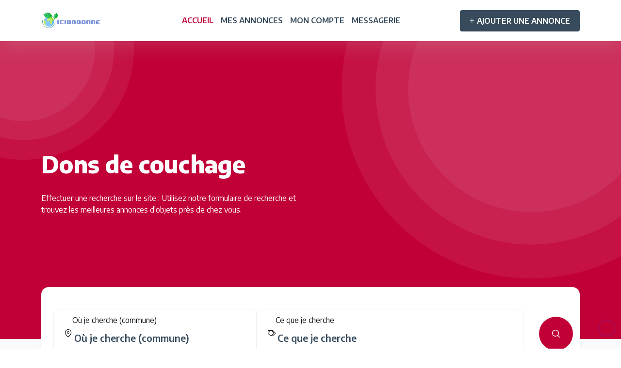

--- FILE ---
content_type: text/html;charset=UTF-8
request_url: https://www.iciondonne.com/dons/512/couchage
body_size: 6168
content:
<!DOCTYPE html><html lang="fr" xmlns="http://www.w3.org/1999/xhtml"><head id="j_idt2"><link type="text/css" rel="stylesheet" href="/javax.faces.resource/primeicons/primeicons.css.xhtml?ln=primefaces&amp;v=13.0.0"/><link type="text/css" rel="stylesheet" href="/javax.faces.resource/bootstrap.min.css.xhtml?ln=css"/><link type="text/css" rel="stylesheet" href="/javax.faces.resource/aos.css.xhtml?ln=css"/><link type="text/css" rel="stylesheet" href="/javax.faces.resource/theme.css.xhtml?ln=css"/><link type="text/css" rel="stylesheet" href="/javax.faces.resource/style.min.css.xhtml?ln=css"/><link type="text/css" rel="stylesheet" href="/javax.faces.resource/components.css.xhtml?ln=primefaces&amp;v=13.0.0"/><script type="text/javascript" src="/javax.faces.resource/jquery/jquery.js.xhtml?ln=primefaces&amp;v=13.0.0"></script><script type="text/javascript" src="/javax.faces.resource/jquery/jquery-plugins.js.xhtml?ln=primefaces&amp;v=13.0.0"></script><script type="text/javascript" src="/javax.faces.resource/core.js.xhtml?ln=primefaces&amp;v=13.0.0"></script><script type="text/javascript" src="/javax.faces.resource/components.js.xhtml?ln=primefaces&amp;v=13.0.0"></script><script type="text/javascript" src="/javax.faces.resource/captcha/captcha.js.xhtml?ln=primefaces&amp;v=13.0.0"></script><script type="text/javascript">if(window.PrimeFaces){PrimeFaces.settings.locale="fr";PrimeFaces.settings.viewId="/WEB-INF/base/tag.xhtml";PrimeFaces.settings.contextPath="";PrimeFaces.settings.cookiesSecure=false};</script><script async="true" src="https://www.googletagmanager.com/gtag/js?id=G-929PE0FY4V"></script><script>window.dataLayer=window.dataLayer||[];function gtag(){dataLayer.push(arguments)}gtag("js",new Date);gtag("config","G-929PE0FY4V");</script><meta charset="utf-8"/><meta http-equiv="X-UA-Compatible" content="IE=edge"/><meta name="viewport" content="width=device-width, initial-scale=1"/><meta http-equiv="content-type" content="text/html; charset=utf-8"/><title>Dons de couchage - Couchage à donner</title><meta name="description" content="Dons de couchage - Couchage à donner sur le site de don iciOnDonnE."/><link rel="shortcut icon" type="image/x-icon" href="/javax.faces.resource/favicon.png.xhtml?ln=images"/><link rel="canonical" href="https://www.iciondonne.com/dons/512/couchage"/></head><body><span id="j_idt13"></span><script id="j_idt13_s" type="text/javascript">$(function(){PrimeFaces.cw("Growl","growl_info",{id:"j_idt13",sticky:false,life:6E3,escape:true,keepAlive:false,msgs:[]})});</script><span id="j_idt14"></span><script id="j_idt14_s" type="text/javascript">$(function(){PrimeFaces.cw("Growl","growl_error",{id:"j_idt14",sticky:false,life:6E3,escape:true,keepAlive:false,msgs:[]})});</script><div id="j_idt15" class="ui-dialog ui-widget ui-widget-content ui-corner-all ui-shadow ui-hidden-container" style="display:none"><div class="ui-dialog-content ui-widget-content" id="j_idt15_content"><img id="j_idt16" src="/javax.faces.resource/loader.gif.xhtml?ln=images" alt="" width="106" height="106" style="background:transparent;"/></div></div><script id="j_idt15_s" type="text/javascript">$(function(){PrimeFaces.cw("Dialog","statusDialog",{id:"j_idt15",draggable:false,resizable:false,modal:true,appendTo:"@(body)"})});</script><div id="j_idt17"></div><script id="j_idt17_s" type="text/javascript">$(function(){PrimeFaces.cw("AjaxStatus","widget_j_idt17",{id:"j_idt17",delay:0,start:function(){PF("statusDialog").show()},error:function(){PF("statusDialog").hide()},success:function(){PF("statusDialog").hide()},complete:function(){PF("statusDialog").hide()}})});</script><div id="j_idt18" class="ui-sidebar ui-widget ui-widget-content ui-shadow dialog1 ui-sidebar-top" style="overflow-y:scroll!important;height:80%!important;"><a href="#" class="ui-sidebar-close ui-corner-all"><span class="ui-icon ui-icon-closethick"></span></a><div class="ui-sidebar-content ui-widget-content" id="j_idt18_content"></div></div><script id="j_idt18_s" type="text/javascript">$(function(){PrimeFaces.cw("Sidebar","cgu_dialog",{id:"j_idt18",dynamic:true,appendTo:"@(body)"})});</script><div id="j_idt27" class="ui-sidebar ui-widget ui-widget-content ui-shadow dialog0 ui-sidebar-bottom" style="overflow-y:scroll!important;height:80%!important;"><a href="#" class="ui-sidebar-close ui-corner-all"><span class="ui-icon ui-icon-closethick"></span></a><div class="ui-sidebar-content ui-widget-content" id="j_idt27_content"></div></div><script id="j_idt27_s" type="text/javascript">$(function(){PrimeFaces.cw("Sidebar","register_sidebar",{id:"j_idt27",modal:false,dynamic:true,appendTo:"@(body)"})});</script><div id="j_idt50" class="ui-sidebar ui-widget ui-widget-content ui-shadow dialog0 ui-sidebar-bottom" style="overflow-y:scroll!important;height:80%!important;"><a href="#" class="ui-sidebar-close ui-corner-all"><span class="ui-icon ui-icon-closethick"></span></a><div class="ui-sidebar-content ui-widget-content" id="j_idt50_content"></div></div><script id="j_idt50_s" type="text/javascript">$(function(){PrimeFaces.cw("Sidebar","login_sidebar",{id:"j_idt50",modal:false,dynamic:true,appendTo:"@(body)"})});</script><div id="j_idt72" class="ui-sidebar ui-widget ui-widget-content ui-shadow dialog1 ui-sidebar-top" style="overflow-y:scroll!important;height:40%!important;"><a href="#" class="ui-sidebar-close ui-corner-all"><span class="ui-icon ui-icon-closethick"></span></a><div class="ui-sidebar-content ui-widget-content" id="j_idt72_content"></div></div><script id="j_idt72_s" type="text/javascript">$(function(){PrimeFaces.cw("Sidebar","forgot_password_confirm_dialog",{id:"j_idt72",dynamic:true,appendTo:"@(body)"})});</script><div id="j_idt81" class="ui-sidebar ui-widget ui-widget-content ui-shadow dialog1 ui-sidebar-top" style="overflow-y:scroll!important;height:50%!important;"><a href="#" class="ui-sidebar-close ui-corner-all"><span class="ui-icon ui-icon-closethick"></span></a><div class="ui-sidebar-content ui-widget-content" id="j_idt81_content"></div></div><script id="j_idt81_s" type="text/javascript">$(function(){PrimeFaces.cw("Sidebar","forgot_password_dialog",{id:"j_idt81",modal:false,dynamic:true,appendTo:"@(body)"})});</script><div class="main-wrapper home-six"><header class="header header-four"><div class="container"><nav class="navbar navbar-expand-lg header-nav"><div class="navbar-header"><a id="mobile_btn" href="javascript:void(0);"><span class="bar-icon"><span></span><span></span><span></span></span></a><a href="/" class="navbar-brand logo"><img src="/javax.faces.resource/logo_fr.png.xhtml?ln=images" class="img-fluid" alt="Logo"/></a></div><div class="main-menu-wrapper"><div class="menu-header"><a href="/" class="menu-logo"><img src="/javax.faces.resource/logo_fr.png.xhtml?ln=images" class="img-fluid" alt="Logo"/></a><a id="menu_close" class="menu-close" href="javascript:void(0);"><i class="pi pi-times"></i></a></div><ul class="main-nav"><li class="active"><a href="/">ACCUEIL</a></li><li><form id="j_idt100" name="j_idt100" method="post" action="/dons/0/tag" enctype="application/x-www-form-urlencoded"><input type="hidden" name="j_idt100" value="j_idt100"/><a id="j_idt100:j_idt101" href="#" class="ui-commandlink ui-widget" onclick="PrimeFaces.ab({s:&quot;j_idt100:j_idt101&quot;,f:&quot;j_idt100&quot;});return false;">MES ANNONCES</a><script id="j_idt100:j_idt101_s" type="text/javascript">$(function(){PrimeFaces.cw("CommandLink","widget_j_idt100_j_idt101",{id:"j_idt100:j_idt101"})});</script><input type="hidden" name="javax.faces.ViewState" id="j_id1:javax.faces.ViewState:0" value="2721858992378370012:6710224177425188969" autocomplete="off"/></form></li><li><form id="j_idt103" name="j_idt103" method="post" action="/dons/0/tag" enctype="application/x-www-form-urlencoded"><input type="hidden" name="j_idt103" value="j_idt103"/><a id="j_idt103:j_idt104" href="#" class="ui-commandlink ui-widget" onclick="PrimeFaces.ab({s:&quot;j_idt103:j_idt104&quot;,f:&quot;j_idt103&quot;});return false;">MON COMPTE</a><script id="j_idt103:j_idt104_s" type="text/javascript">$(function(){PrimeFaces.cw("CommandLink","widget_j_idt103_j_idt104",{id:"j_idt103:j_idt104"})});</script><input type="hidden" name="javax.faces.ViewState" id="j_id1:javax.faces.ViewState:1" value="2721858992378370012:6710224177425188969" autocomplete="off"/></form></li><li><form id="j_idt106" name="j_idt106" method="post" action="/dons/0/tag" enctype="application/x-www-form-urlencoded"><input type="hidden" name="j_idt106" value="j_idt106"/><a id="j_idt106:j_idt107" href="#" class="ui-commandlink ui-widget" onclick="PrimeFaces.ab({s:&quot;j_idt106:j_idt107&quot;,f:&quot;j_idt106&quot;});return false;">MESSAGERIE</a><script id="j_idt106:j_idt107_s" type="text/javascript">$(function(){PrimeFaces.cw("CommandLink","widget_j_idt106_j_idt107",{id:"j_idt106:j_idt107"})});</script><input type="hidden" name="javax.faces.ViewState" id="j_id1:javax.faces.ViewState:2" value="2721858992378370012:6710224177425188969" autocomplete="off"/></form></li></ul></div><ul class="nav header-navbar-rht"><li class="nav-item"><form id="j_idt109" name="j_idt109" method="post" action="/dons/0/tag" enctype="application/x-www-form-urlencoded"><input type="hidden" name="j_idt109" value="j_idt109"/><a id="j_idt109:j_idt110" href="#" class="ui-commandlink ui-widget nav-link add-listing" onclick="PrimeFaces.ab({s:&quot;j_idt109:j_idt110&quot;,f:&quot;j_idt109&quot;});return false;"><i class="pi pi-plus"></i>AJOUTER UNE ANNONCE</a><script id="j_idt109:j_idt110_s" type="text/javascript">$(function(){PrimeFaces.cw("CommandLink","widget_j_idt109_j_idt110",{id:"j_idt109:j_idt110"})});</script><input type="hidden" name="javax.faces.ViewState" id="j_id1:javax.faces.ViewState:3" value="2721858992378370012:6710224177425188969" autocomplete="off"/></form></li></ul></nav></div></header><section class="banner-section banner-six"><div class="floating-watermark"><img src="/javax.faces.resource/banner-six-bg-1.png.xhtml?ln=images" alt=""/><img src="/javax.faces.resource/banner-six-bg-2.png.xhtml?ln=images" alt=""/></div><div class="container"><div class="home-banner"><div class="row aos" data-aos="fade-up"><div class="col-lg-6"><div class="banner-contents"><h1 class="aos" data-aos="fade-up" data-aos-anchor-placement="top-bottom">Dons de couchage </h1><p class="aos" data-aos="fade-up" data-aos-delay="200">Effectuer une recherche sur le site : Utilisez notre formulaire de recherche et trouvez les meilleures annonces d'objets près de chez vous.</p></div></div></div></div></div></section><section class="car-search-filter aos" data-aos="fade-up" data-aos-delay="400"><div class="container"><div class="row"><div class="col-lg-12"><div class="car-filter-section"><div class="tab-content" id="pills-tabContent"><div class="tab-pane fade show active" id="pills-home" role="tabpanel" aria-labelledby="pills-home-tab" tabindex="0"><div class="search-tab-col"><form id="j_idt120" name="j_idt120" method="post" action="/dons/0/tag" enctype="application/x-www-form-urlencoded"><input type="hidden" name="j_idt120" value="j_idt120"/><div class="row align-items-center search-form"><div class="col-12 col-lg-11 datepicker-col search-group"><ul class="car-search-filter-nav gap-6 d-flex"><li><div class="car-search-grid d-flex"><div class="flex-shrink-0 d-flex align-items-center"><div class="icon-blk rounded-circle"><i class="pi pi-map-marker"></i></div></div><div class="flex-grow-1 ms-6"><div class="label">Où je cherche (commune)</div><span id="j_idt120:j_idt124" class="ui-autocomplete border-0 text-truncate px-0 form-control" style="border: none!important;"><input id="j_idt120:j_idt124_input" name="j_idt120:j_idt124_input" type="text" class="ui-autocomplete-input ui-inputfield ui-widget ui-state-default ui-corner-all " autocomplete="off" role="combobox" aria-controls="j_idt120:j_idt124_panel" aria-expanded="false" aria-haspopup="listbox" maxlength="40" placeholder="Où je cherche (commune)" size="40" value=""/><input id="j_idt120:j_idt124_hinput" name="j_idt120:j_idt124_hinput" type="hidden" autocomplete="off"/><span id="j_idt120:j_idt124_panel" class="ui-autocomplete-panel ui-widget-content ui-corner-all ui-helper-hidden ui-shadow ui-input-overlay" tabindex="-1"></span></span><script id="j_idt120:j_idt124_s" type="text/javascript">$(function(){PrimeFaces.cw("AutoComplete","widget_j_idt120_j_idt124",{id:"j_idt120:j_idt124",delay:300,forceSelection:true,appendTo:"@(body)",queryMode:"server",moreText:"...",hasFooter:false,emptyMessage:"Aucun enregistrement trouv\u00e9.",resultsMessage:" r\u00e9sultats sont disponibles, utilisez les touches fl\u00e9ch\u00e9es haut et bas pour naviguer",behaviors:{itemSelect:function(ext,event){PrimeFaces.ab({s:"j_idt120:j_idt124",e:"itemSelect",f:"j_idt120",p:"j_idt120:j_idt124",u:"j_idt120 @widgetVar(growl_info) tags-form"},
ext)},query:function(ext,event){PrimeFaces.ab({s:"j_idt120:j_idt124",e:"query",f:"j_idt120",p:"j_idt120:j_idt124",g:false},ext)}}})});</script></div></div></li><li><div class="car-search-grid d-flex"><div class="flex-shrink-0 d-flex align-items-center"><div class="icon-blk rounded-circle"><i class="pi pi-tags"></i></div></div><div class="flex-grow-1 ms-6"><div class="label">Ce que je cherche</div><span id="j_idt120:j_idt128" class="ui-autocomplete border-0 text-truncate px-0 form-control" style="border: none!important;"><input id="j_idt120:j_idt128_input" name="j_idt120:j_idt128_input" type="text" class="ui-autocomplete-input ui-inputfield ui-widget ui-state-default ui-corner-all " autocomplete="off" role="combobox" aria-controls="j_idt120:j_idt128_panel" aria-expanded="false" aria-haspopup="listbox" maxlength="55" placeholder="Ce que je cherche" size="55" value=""/><input id="j_idt120:j_idt128_hinput" name="j_idt120:j_idt128_hinput" type="hidden" autocomplete="off"/><span id="j_idt120:j_idt128_panel" class="ui-autocomplete-panel ui-widget-content ui-corner-all ui-helper-hidden ui-shadow ui-input-overlay" tabindex="-1"></span></span><script id="j_idt120:j_idt128_s" type="text/javascript">$(function(){PrimeFaces.cw("AutoComplete","widget_j_idt120_j_idt128",{id:"j_idt120:j_idt128",delay:300,forceSelection:true,appendTo:"@(body)",queryMode:"server",moreText:"...",hasFooter:false,emptyMessage:"Aucun enregistrement trouv\u00e9.",resultsMessage:" r\u00e9sultats sont disponibles, utilisez les touches fl\u00e9ch\u00e9es haut et bas pour naviguer",behaviors:{itemSelect:function(ext,event){PrimeFaces.ab({s:"j_idt120:j_idt128",e:"itemSelect",f:"j_idt120",p:"j_idt120:j_idt128",u:"j_idt120 @widgetVar(growl_info) tags-form"},
ext)},query:function(ext,event){PrimeFaces.ab({s:"j_idt120:j_idt128",e:"query",f:"j_idt120",p:"j_idt120:j_idt128",g:false},ext)}}})});</script></div></div></li></ul></div><div class="col-12 col-lg-1 car-search-btn"><button id="j_idt120:j_idt130" name="j_idt120:j_idt130" class="ui-button ui-widget ui-state-default ui-corner-all ui-button-icon-only btn car-search-icon btn-lg" onclick="PrimeFaces.ab({s:&quot;j_idt120:j_idt130&quot;,f:&quot;j_idt120&quot;,u:&quot;@widgetVar(ads_result)&quot;});return false;" type="submit"><span class="ui-button-icon-left ui-icon ui-c pi pi-search"></span><span class="ui-button-text ui-c">ui-button</span></button><script id="j_idt120:j_idt130_s" type="text/javascript">$(function(){PrimeFaces.cw("CommandButton","widget_j_idt120_j_idt130",{id:"j_idt120:j_idt130"})});</script></div></div><input type="hidden" name="javax.faces.ViewState" id="j_id1:javax.faces.ViewState:4" value="2721858992378370012:6710224177425188969" autocomplete="off"/></form></div></div></div><br/><form id="tags-form" name="tags-form" method="post" action="/dons/0/tag" enctype="application/x-www-form-urlencoded"><input type="hidden" name="tags-form" value="tags-form"/><div class="row"><button id="tags-form:j_idt134:0:j_idt135" name="tags-form:j_idt134:0:j_idt135" class="ui-button ui-widget ui-state-default ui-corner-all ui-button-text-only btn btn-success" onclick="PrimeFaces.ab({s:&quot;tags-form:j_idt134:0:j_idt135&quot;,f:&quot;tags-form&quot;});return false;" type="submit"><span class="ui-button-text ui-c">couchage</span></button><script id="tags-form:j_idt134:0:j_idt135_s" type="text/javascript">$(function(){PrimeFaces.cw("CommandButton","widget_tags_form_j_idt134_0_j_idt135",{id:"tags-form:j_idt134:0:j_idt135"})});</script><button id="tags-form:j_idt134:0:j_idt136" name="tags-form:j_idt134:0:j_idt136" class="ui-button ui-widget ui-state-default ui-corner-all ui-button-icon-only btn btn-danger" onclick="PrimeFaces.bcn(this,event,[function(event){PrimeFaces.ab({s:&quot;tags-form:j_idt134:0:j_idt136&quot;,e:&quot;click&quot;,f:&quot;tags-form&quot;,p:&quot;tags-form:j_idt134:0:j_idt136&quot;,u:&quot;tags-form @widgetVar(growl_info)&quot;});},function(event){PrimeFaces.ab({s:&quot;tags-form:j_idt134:0:j_idt136&quot;,f:&quot;tags-form&quot;});return false;}]);" style="margin-right: 3px;" type="submit"><span class="ui-button-icon-left ui-icon ui-c pi pi-trash"></span><span class="ui-button-text ui-c">ui-button</span></button><script id="tags-form:j_idt134:0:j_idt136_s" type="text/javascript">$(function(){PrimeFaces.cw("CommandButton","widget_tags_form_j_idt134_0_j_idt136",{id:"tags-form:j_idt134:0:j_idt136",behaviors:{click:function(ext,event){PrimeFaces.ab({s:"tags-form:j_idt134:0:j_idt136",e:"click",f:"tags-form",p:"tags-form:j_idt134:0:j_idt136",u:"tags-form @widgetVar(growl_info)"},ext)}}})});</script></div><br/><input type="hidden" name="javax.faces.ViewState" id="j_id1:javax.faces.ViewState:5" value="2721858992378370012:6710224177425188969" autocomplete="off"/></form></div></div></div><div class="row align-center"><form id="j_idt142" name="j_idt142" method="post" action="/dons/0/tag" enctype="application/x-www-form-urlencoded"><input type="hidden" name="j_idt142" value="j_idt142"/><a id="j_idt142:j_idt143" href="#" class="ui-commandlink ui-widget btn btn-primary w-100 login-btn" onclick="PrimeFaces.ab({s:&quot;j_idt142:j_idt143&quot;,f:&quot;j_idt142&quot;});return false;"><i class="pi pi-plus"></i>AJOUTER UNE ANNONCE</a><script id="j_idt142:j_idt143_s" type="text/javascript">$(function(){PrimeFaces.cw("CommandLink","widget_j_idt142_j_idt143",{id:"j_idt142:j_idt143"})});</script><input type="hidden" name="javax.faces.ViewState" id="j_id1:javax.faces.ViewState:6" value="2721858992378370012:6710224177425188969" autocomplete="off"/></form></div></div></section><div class="section"><div class="container"><div class="row whoweare"><div class="col-md-6"><div class="panel panel-default"><div class="panel-body"><h1>Dons de couchage </h1><hr/><p>Vous trouverez sur cette page toutes les annonces de dons de couchage, n'hésitez pas à affiner votre recherche grâce au formulaire de recherche en haut de la page. </p></div></div></div><div class="col-md-6"><div class="panel panel-default"><div class="panel-body"><h1>Couchage à donner </h1><hr/><p>Dons de couchage: ici vous pourrez trouver les annonces de couchage à récupérer, cliquez sur celles qui vous intéressent. </p></div></div></div></div></div></div><div id="j_idt245" class="ui-panel ui-widget ui-widget-content ui-corner-all ads_result" style="border: none!important;" data-widget="ads_result" role="region" aria-labelledby="j_idt245_header"><div id="j_idt245_content" class="ui-panel-content ui-widget-content"><div class="list-content"><div class="container"><div class="row"><div class="col-lg-4 theiaStickySidebar"><div class="listings-sidebar"><div class="card"><a href="/donner-un-objet" class="ui-link ui-widget">DONNER UN OBJET</a></div><div class="card"><h4><i class="pi pi-tags"></i> TAGS</h4><ul><li><a href="/dons/512/couchage"><i class="pi pi-tag"></i>couchage </a></li></ul><div class="align-center"><script async="true" src="https://pagead2.googlesyndication.com/pagead/js/adsbygoogle.js?client=ca-pub-0393835826855265" crossorigin="anonymous"></script><ins class="adsbygoogle" style="display:block" data-ad-client="ca-pub-0393835826855265" data-ad-slot="3280632433" data-ad-format="auto" data-full-width-responsive="true"></ins><script>(adsbygoogle=window.adsbygoogle||[]).push({});</script></div></div></div></div><div class="col-lg-8"><div id="j_idt290" class="ui-datascroller ui-widget blog-listview"><div class="ui-datascroller-header ui-widget-header ui-corner-top">Nos annonces de dons</div><div class="ui-datascroller-content ui-widget-content ui-corner-bottom"><div class="ui-datascroller-loading"><div class="ui-datascroller-loading-default"></div></div><ul class="ui-datascroller-list"><li class="ui-datascroller-item"><div class="col-lg-12 col-md-12 text-center"><script async="true" src="https://pagead2.googlesyndication.com/pagead/js/adsbygoogle.js?client=ca-pub-0393835826855265" crossorigin="anonymous"></script><ins class="adsbygoogle" style="display:block" data-ad-client="ca-pub-0393835826855265" data-ad-slot="3280632433" data-ad-format="auto" data-full-width-responsive="true"></ins><script>(adsbygoogle=window.adsbygoogle||[]).push({});</script></div><div class="card"><div class="blog-widget row"><div class="blog-img col-md-3"><a href="/don/92/salon++1+canap%C3%A9+lit+et+3+fauteuils"><img src="/mini-163.jpg" class="img-fluid" alt="Miniature de l'annonce"/></a><div class="fav-item"></div></div><div class="bloglist-content col-md-9"><div class="card-body"><div class="blogfeaturelink"><div class="blog-features"><a href="/dons/482/fauteuil"><span><i class="pi pi-tag"></i>fauteuil</span></a></div><div class="blog-author"><div class="blog-author-img"><img src="https://www.gravatar.com/avatar/d14fa98f646cd0f0caa271ee9a97c92a"/></div><span>AEZ27</span></div></div><h6><a href="/don/92/salon++1+canap%C3%A9+lit+et+3+fauteuils">salon 1 canapé lit et 3 fauteuils</a></h6><div class="blog-location-details"><div class="location-info"><i class="pi pi-map-marker"></i><a href="/dons-locaux/61/Val-de-Reuil" class="ui-link ui-widget">Val-de-Reuil</a></div><div class="location-info"><i class="pi pi-map-marker"></i><a href="/dons-departementaux/39/Eure" class="ui-link ui-widget">Eure</a></div><div class="location-info"><i class="pi pi-map-marker"></i><a href="/dons-regionaux/33/Normandie" class="ui-link ui-widget">Normandie</a></div><div class="location-info"><i class="pi pi-map-marker"></i><a href="/dons-pays/3/France" class="ui-link ui-widget">France</a></div></div><div><i class="pi pi-calendar"></i> 10-09-2020 </div><div class="amount-details"><div class="amount"></div><a href="/don/92/salon++1+canap%C3%A9+lit+et+3+fauteuils">Voir ce don</a></div></div></div></div></div></li></ul><div class="ui-datascroller-loader"></div></div></div><script id="j_idt290_s" type="text/javascript">$(function(){PrimeFaces.cw("DataScroller","ads_result",{id:"j_idt290",chunkSize:20,totalSize:1,loadEvent:"scroll",buffer:10,virtualScroll:false,startAtBottom:false})});</script></div></div></div></div></div></div><script id="j_idt245_s" type="text/javascript">$(function(){PrimeFaces.cw("Panel","ads_result",{id:"j_idt245"})});</script><section class="work-section listing-section"><div class="container"><h3>Quelques tags...</h3><div id="j_idt328" class="ui-tagcloud ui-widget ui-widget-content ui-corner-all" style="width: 70%!important;margin: auto!important;"><ul><li class="ui-tagcloud-strength-0"><a href="/dons/1049/machine+%C3%A0+coudre+singer">Machine à coudre singer</a></li><li class="ui-tagcloud-strength-0"><a href="/dons/724/peugeot+306">Peugeot 306</a></li><li class="ui-tagcloud-strength-0"><a href="/dons/865/classeurs+de+bureau">Classeurs de bureau</a></li><li class="ui-tagcloud-strength-0"><a href="/dons/510/tissu">Tissu</a></li><li class="ui-tagcloud-strength-0"><a href="/dons/544/adoption">Adoption</a></li><li class="ui-tagcloud-strength-0"><a href="/dons/778/drift">Drift</a></li><li class="ui-tagcloud-strength-0"><a href="/dons/826/habits">Habits</a></li><li class="ui-tagcloud-strength-0"><a href="/dons/1052/d%C3%A9guisement">Déguisement</a></li><li class="ui-tagcloud-strength-0"><a href="/dons/590/four+%C3%A0+gaz">Four à gaz</a></li><li class="ui-tagcloud-strength-0"><a href="/dons/715/casserole">Casserole</a></li><li class="ui-tagcloud-strength-0"><a href="/dons/1034/enceintes">Enceintes</a></li><li class="ui-tagcloud-strength-0"><a href="/dons/416/tente+quechua">Tente quechua</a></li><li class="ui-tagcloud-strength-0"><a href="/dons/797/livre">Livre</a></li><li class="ui-tagcloud-strength-0"><a href="/dons/566/cabane">Cabane</a></li><li class="ui-tagcloud-strength-0"><a href="/dons/818/vtt">Vtt</a></li><li class="ui-tagcloud-strength-0"><a href="/dons/882/r%C3%A9frigirateur">Réfrigirateur</a></li><li class="ui-tagcloud-strength-0"><a href="/dons/482/fauteuil">Fauteuil</a></li><li class="ui-tagcloud-strength-0"><a href="/dons/919/terreau">Terreau</a></li><li class="ui-tagcloud-strength-0"><a href="/dons/528/canap%C3%A9+en+cuir">Canapé en cuir</a></li><li class="ui-tagcloud-strength-0"><a href="/dons/858/jeu+de+cartes">Jeu de cartes</a></li><li class="ui-tagcloud-strength-0"><a href="/dons/656/tiges+de+bambou">Tiges de bambou</a></li><li class="ui-tagcloud-strength-0"><a href="/dons/711/vhs">Vhs</a></li><li class="ui-tagcloud-strength-0"><a href="/dons/518/meuble+encastr%C3%A9">Meuble encastré</a></li><li class="ui-tagcloud-strength-0"><a href="/dons/404/meuble">Meuble</a></li><li class="ui-tagcloud-strength-0"><a href="/dons/463/biblioth%C3%A8que">Bibliothèque</a></li><li class="ui-tagcloud-strength-0"><a href="/dons/408/bois+massif">Bois massif</a></li><li class="ui-tagcloud-strength-0"><a href="/dons/889/placard">Placard</a></li><li class="ui-tagcloud-strength-0"><a href="/dons/601/epson+stylus+cx6600">Epson stylus cx6600</a></li><li class="ui-tagcloud-strength-0"><a href="/dons/861/boite+pour+montre">Boite pour montre</a></li><li class="ui-tagcloud-strength-0"><a href="/dons/944/tuiles">Tuiles</a></li><li class="ui-tagcloud-strength-0"><a href="/dons/554/tondeuse">Tondeuse</a></li><li class="ui-tagcloud-strength-0"><a href="/dons/886/auto">Auto</a></li><li class="ui-tagcloud-strength-0"><a href="/dons/841/remorque+de+chien">Remorque de chien</a></li><li class="ui-tagcloud-strength-0"><a href="/dons/817/v%C3%A9lo+de+course">Vélo de course</a></li><li class="ui-tagcloud-strength-0"><a href="/dons/890/clic-clac">Clic-clac</a></li><li class="ui-tagcloud-strength-0"><a href="/dons/553/imprimante">Imprimante</a></li><li class="ui-tagcloud-strength-0"><a href="/dons/661/automobile">Automobile</a></li><li class="ui-tagcloud-strength-0"><a href="/dons/406/buffet">Buffet</a></li><li class="ui-tagcloud-strength-0"><a href="/dons/952/organisateur">Organisateur</a></li><li class="ui-tagcloud-strength-0"><a href="/dons/953/museli%C3%A8re">Muselière</a></li></ul></div><script id="j_idt328_s" type="text/javascript">$(function(){PrimeFaces.cw("TagCloud","widget_j_idt328",{id:"j_idt328"})});</script></div></section><footer class="footer"><div class="footer-top aos" data-aos="fade-up"><div class="container"><div class="row"><div class="col-lg-12 col-md-12"><div class="footer-widget"><div class="footer-logo"><a href="/"><img src="/javax.faces.resource/logo_fr.png.xhtml?ln=images" alt="logo"/></a></div><p>Dons de couchage </p><div class="social-icon"><ul><li><a href="https://www.facebook.com/sharer/sharer.php?u=https://www.iciondonne.com" target="_blank"><i class="pi pi-facebook"></i></a></li><li><a href="https://twitter.com/intent/tweet/?text=https://www.iciondonne.com/dons/512/couchage" target="_blank"><i class="pi pi-twitter"></i></a></li><li><a href="https://www.linkedin.com/shareArticle?mini=true&amp;url=https://www.iciondonne.com" target="_blank"><i class="pi pi-linkedin"></i></a></li></ul></div><br/></div></div></div></div></div><div class="footer-bottom"><div class="container"><div class="copyright"><div class="row"><div class="col-md-12"><div class="copyright-text"><p class="mb-0"> © iciOnDonnE 2026</p></div></div></div></div></div></div></footer></div><div class="progress-wrap active-progress"><svg class="progress-circle svg-content" width="100%" height="100%" viewBox="-1 -1 102 102"><path d="M50,1 a49,49 0 0,1 0,98 a49,49 0 0,1 0,-98" style="transition: stroke-dashoffset 10ms linear 0s; stroke-dasharray: 307.919px, 307.919px; stroke-dashoffset: 228.265px;"></path></svg></div><script type="text/javascript" src="/javax.faces.resource/bootstrap.bundle.min.js.xhtml?ln=js"></script><script type="text/javascript" src="/javax.faces.resource/aos.js.xhtml?ln=js"></script><script type="text/javascript" src="/javax.faces.resource/backToTop.js.xhtml?ln=js"></script><script type="text/javascript" src="/javax.faces.resource/script.min.js.xhtml?ln=js"></script></body></html>

--- FILE ---
content_type: text/html; charset=utf-8
request_url: https://www.google.com/recaptcha/api2/aframe
body_size: 268
content:
<!DOCTYPE HTML><html><head><meta http-equiv="content-type" content="text/html; charset=UTF-8"></head><body><script nonce="DFdD0uhz6J5_WDIRrTjJ4w">/** Anti-fraud and anti-abuse applications only. See google.com/recaptcha */ try{var clients={'sodar':'https://pagead2.googlesyndication.com/pagead/sodar?'};window.addEventListener("message",function(a){try{if(a.source===window.parent){var b=JSON.parse(a.data);var c=clients[b['id']];if(c){var d=document.createElement('img');d.src=c+b['params']+'&rc='+(localStorage.getItem("rc::a")?sessionStorage.getItem("rc::b"):"");window.document.body.appendChild(d);sessionStorage.setItem("rc::e",parseInt(sessionStorage.getItem("rc::e")||0)+1);localStorage.setItem("rc::h",'1768727129274');}}}catch(b){}});window.parent.postMessage("_grecaptcha_ready", "*");}catch(b){}</script></body></html>

--- FILE ---
content_type: text/css
request_url: https://www.iciondonne.com/javax.faces.resource/theme.css.xhtml?ln=css
body_size: 2543
content:
body .ui-tagcloud{border:1px solid #c8c8c8;background:#fff;color:#333;padding:.571rem 1rem}body .ui-tagcloud a{color:#333;border-radius:3px;transition:background-color .2s,color .2s,border-color .2s,box-shadow .2s,opacity .2s}body .ui-tagcloud a.ui-state-hover{background:#007ad9;color:#fff}body .ui-selectonemenu{vertical-align:middle;border:1px solid #ced4da;position:relative;transform:none;padding:0;transition:background-color 0.15s,color 0.15s,border-color 0.15s,box-shadow 0.15s,opacity 0.15s;border-radius:4px;background:#fff}body .ui-selectonemenu .ui-selectonemenu-label{background:#fff0;padding-right:2.357rem}body .ui-selectonemenu .ui-selectonemenu-trigger{border:0 none;cursor:pointer;height:100%;position:absolute;padding:0;display:-ms-flexbox;display:flex;-ms-flex-align:center;align-items:center;-ms-flex-pack:center;justify-content:center;width:2.357rem;background:#fff0;border-top-right-radius:4px;border-bottom-right-radius:4px}body .ui-selectonemenu .ui-selectonemenu-trigger .ui-icon{position:static;margin:0;color:#495057;font-family:"primeicons"!important;font-style:normal;font-weight:400;display:inline-block;background:none}body .ui-selectonemenu .ui-selectonemenu-trigger .ui-icon:before{content:"\e902"}body .ui-selectonemenu.ui-state-hover{border-color:#ced4da}body .ui-selectonemenu.ui-state-focus{border-color:#007bff;outline:0 none;box-shadow:0 0 0 .2rem rgb(38 143 255 / .5)}body .ui-selectonemenu.ui-state-error{border-color:#dc3545}body .ui-fluid .ui-selectonemenu-label{width:calc(100% - 2.357rem);padding:.5rem .75rem}body .ui-fluid .ui-selectonemenu .ui-selectonemenu-trigger{width:2.357rem;padding:0}body.ui-input-filled .ui-selectonemenu,body .ui-input-filled .ui-selectonemenu{background:#efefef}body.ui-input-filled .ui-selectonemenu.ui-state-hover,body .ui-input-filled .ui-selectonemenu.ui-state-hover{background-color:#efefef}body.ui-input-filled .ui-selectonemenu.ui-state-focus,body .ui-input-filled .ui-selectonemenu.ui-state-focus{background-color:#efefef}body .ui-selectonemenu-panel{background:#fff;border:1px solid rgb(0 0 0 / .15);box-shadow:none;border-radius:4px}body .ui-selectonemenu-panel .ui-selectonemenu-filter-container{padding:.75rem 1.5rem;margin:0;border-bottom:1px solid #dee2e6;background:#efefef;color:#212529}body .ui-selectonemenu-panel .ui-selectonemenu-filter-container .ui-selectonemenu-filter.ui-inputfield{padding:.5rem .75rem;width:100%;padding-left:2.5rem}body .ui-selectonemenu-panel .ui-selectonemenu-filter-container .ui-icon{font-family:"primeicons"!important;font-style:normal;font-weight:400;display:inline-block;background:none;position:absolute;left:2.25rem;top:50%;right:auto;bottom:auto;margin-top:-.5rem;color:#495057}body .ui-selectonemenu-panel .ui-selectonemenu-filter-container .ui-icon:before{content:"\e908"}body .ui-selectonemenu-panel .ui-selectonemenu-items{padding:.5rem 0}body .ui-selectonemenu-panel .ui-selectonemenu-items.ui-selectonemenu-table>thead tr th{background:#efefef;border:1px solid #dee2e6;color:#212529;font-weight:600}body .ui-selectonemenu-panel .ui-selectonemenu-items .ui-selectonemenu-item{margin:0;padding:.5rem 1.5rem;background:#fff0;color:#212529;outline:0 none;border-radius:0;transition:background-color 0.15s,color 0.15s,border-color 0.15s,box-shadow 0.15s,opacity 0.15s}body .ui-selectonemenu-panel .ui-selectonemenu-items .ui-selectonemenu-item.ui-selectonemenu-row{background:#fff;color:#212529;border:1px solid #dee2e6}body .ui-selectonemenu-panel .ui-selectonemenu-items .ui-selectonemenu-item.ui-selectonemenu-row>td{padding:1rem 1rem}body .ui-selectonemenu-panel .ui-selectonemenu-items .ui-selectonemenu-item.ui-selectonemenu-row:first-child{border-top-color:#fff0}body .ui-selectonemenu-panel .ui-selectonemenu-items .ui-selectonemenu-item.ui-state-hover{background:#e9ecef;color:#212529}body .ui-selectonemenu-panel .ui-selectonemenu-items .ui-selectonemenu-item.ui-state-highlight{background:#007bff;color:#fff;overflow:auto}body .ui-selectonemenu-panel .ui-selectonemenu-items .ui-selectonemenu-item-group{background:#fff;margin:0;padding:.75rem 1rem;color:#212529}.ui-selectbooleanbutton .ui-button-text.ui-c{color:#000;border:solid 1px #000;border-radius:3px}body .ui-accordion .ui-accordion-header,body .ui-sidebar .ui-sidebar-close{transition:background-color .2s,color .2s,border-color .2s,box-shadow .2s;user-select:none}body .ui-sidebar{background:#fff;color:#333;padding:.571rem 1rem;border:1px solid #c8c8c8;box-shadow:none}body .ui-sidebar.ui-sidebar-active{box-shadow:0 0 6px 0 rgb(0 0 0 / .16)}body .ui-sidebar .ui-sidebar-close{padding:0;width:2rem;height:2rem;background:0 0;color:#a6a6a6;border-radius:50%;border:0;text-align:center;line-height:2rem}body .ui-sidebar .ui-sidebar-close:hover{background:0 0;color:#007ad9;border-color:#fff0}body .ui-accordion .ui-accordion-header>.ui-icon.ui-icon-triangle-1-e,body .ui-accordion .ui-accordion-header>.ui-icon.ui-icon-triangle-1-s,body .ui-autocomplete .ui-autocomplete-dropdown .ui-icon,body .ui-dialog .ui-dialog-titlebar .ui-dialog-titlebar-icon .ui-icon-extlink,body .ui-dialog .ui-dialog-titlebar .ui-dialog-titlebar-icon .ui-icon-minus,body .ui-dialog .ui-dialog-titlebar .ui-dialog-titlebar-icon .ui-icon-newwin,body .ui-dialog .ui-dialog-titlebar .ui-dialog-titlebar-icon .ui-icon-plus,body .ui-dialog.ui-confirm-dialog .ui-dialog-content>span.ui-icon.ui-icon-error,body .ui-dialog.ui-confirm-dialog .ui-dialog-content>span.ui-icon.ui-icon-info,body .ui-dialog.ui-confirm-dialog .ui-dialog-content>span.ui-icon.ui-icon-warn,body .ui-dialog.ui-message-dialog .ui-dialog-content>span.ui-dialog-message.ui-messages-error-icon,body .ui-dialog.ui-message-dialog .ui-dialog-content>span.ui-dialog-message.ui-messages-info-icon,body .ui-dialog.ui-message-dialog .ui-dialog-content>span.ui-dialog-message.ui-messages-warn-icon,body .ui-sidebar .ui-sidebar-close .ui-icon{font-family:primeicons!important;font-style:normal;font-weight:400;display:inline-block;background:0 0}body .ui-autocomplete .ui-autocomplete-multiple-container .ui-autocomplete-token .ui-autocomplete-token-icon:before,body .ui-dialog .ui-dialog-titlebar .ui-dialog-titlebar-icon .ui-icon-closethick:before,body .ui-growl .ui-growl-item-container .ui-icon-closethick:before,body .ui-sidebar .ui-sidebar-close .ui-icon:before{content:""}body .ui-accordion .ui-accordion-header{border:1px solid #c8c8c8;border-top:0;background:#f4f4f4;color:#333;padding:.857rem 1rem;font-weight:700;margin-top:2px;border-radius:0;position:relative;outline:0}body .ui-accordion .ui-accordion-header:first-child{margin-top:0;border-top:1px solid #c8c8c8;border-top-right-radius:3px;border-top-left-radius:3px}body .ui-accordion .ui-accordion-content:last-of-type,body .ui-accordion .ui-accordion-header.ui-accordion-header-last{border-bottom-right-radius:3px;border-bottom-left-radius:3px}body .ui-accordion .ui-accordion-header.ui-accordion-header-last.ui-state-active{border-radius:0}body .ui-accordion .ui-accordion-header.ui-state-hover{border-color:#dbdbdb;background:#dbdbdb;color:#333}body .ui-accordion .ui-accordion-header.ui-state-active{border-color:#007ad9;background:#f4f4f4;color:#fff}body .ui-accordion .ui-accordion-header.ui-state-active:hover{border-color:#005b9f;background:#005b9f;color:#333}body .ui-accordion .ui-accordion-header:focus{outline:0;outline-offset:0;box-shadow:0 0 0 .2rem #8dcdff}body .ui-accordion .ui-accordion-header>.ui-icon{position:static;display:inline-block;margin:0 .5rem 0 0}body .ui-accordion .ui-accordion-header>.ui-icon.ui-icon-triangle-1-e:before{content:""}body .ui-accordion .ui-accordion-header>.ui-icon.ui-icon-triangle-1-s:before,body .ui-autocomplete .ui-autocomplete-dropdown .ui-icon:before{content:""}body .ui-accordion .ui-accordion-content{border:1px solid #c8c8c8;background:#fff;color:#333;padding:.571rem 1rem;margin:0;position:static;border-top:0}body .ui-dialog{padding:0;border:1px solid #c8c8c8;border-radius:3px}body .ui-dialog .ui-dialog-titlebar{background:#f4f4f4;color:#333;font-weight:700;border-bottom:1px solid #c8c8c8;padding:1rem}body .ui-dialog .ui-dialog-titlebar .ui-dialog-title{margin:0;float:none;font-size:1rem}body .ui-dialog .ui-dialog-titlebar .ui-dialog-titlebar-icon{border:0;padding:0;margin-left:.5rem;width:2rem;height:2rem;background:0 0;color:#a6a6a6;border-radius:50%;text-align:center;line-height:2rem}body .ui-dialog .ui-dialog-titlebar .ui-dialog-titlebar-icon .ui-icon-minus:before{content:""}body .ui-dialog .ui-dialog-titlebar .ui-dialog-titlebar-icon .ui-icon-plus:before{content:""}body .ui-dialog .ui-dialog-titlebar .ui-dialog-titlebar-icon .ui-icon-extlink:before{content:""}body .ui-dialog .ui-dialog-titlebar .ui-dialog-titlebar-icon .ui-icon-newwin:before{content:""}body .ui-dialog .ui-dialog-footer{border-top:1px solid #c8c8c8;background:#fff;color:#333;padding:.571rem 1rem;margin:0;text-align:right}body .ui-dialog .ui-dialog-footer button{margin:0 .5rem 0 0;width:auto}body .ui-dialog.ui-confirm-dialog .ui-dialog-content,body .ui-dialog.ui-message-dialog .ui-dialog-content{padding:1rem 2rem;display:-ms-flexbox;display:flex;-ms-flex-align:center;align-items:center}body .ui-dialog.ui-confirm-dialog .ui-dialog-content>span,body .ui-dialog.ui-message-dialog .ui-dialog-content>span{float:none;display:inline-block;vertical-align:middle;line-height:1;margin:0 0 0 .5rem}body .ui-dialog.ui-confirm-dialog .ui-dialog-content>span.ui-icon{margin-right:.5rem;font-size:2.5rem}body .ui-dialog.ui-confirm-dialog .ui-dialog-content>span.ui-icon.ui-icon-warn:before,body .ui-dialog.ui-message-dialog .ui-dialog-content>span.ui-dialog-message.ui-messages-info-icon:before,body .ui-dialog.ui-message-dialog .ui-dialog-content>span.ui-dialog-message.ui-messages-warn-icon:before,body .ui-growl .ui-growl-item-container.ui-growl-warn .ui-growl-image:before{content:""}body .ui-dialog.ui-confirm-dialog .ui-dialog-content>span.ui-icon.ui-icon-info:before,body .ui-growl .ui-growl-item-container.ui-growl-info .ui-growl-image:before{content:""}body .ui-dialog.ui-confirm-dialog .ui-dialog-content>span.ui-icon.ui-icon-error:before,body .ui-dialog.ui-message-dialog .ui-dialog-content>span.ui-dialog-message.ui-messages-error-icon:before,body .ui-growl .ui-growl-item-container.ui-growl-error .ui-growl-image:before,body .ui-growl .ui-growl-item-container.ui-growl-fatal .ui-growl-image:before{content:""}body .ui-dialog .ui-resizable-handle{display:none!important}body .ui-dialog.ui-message-dialog .ui-dialog-content>span.ui-dialog-message{margin-right:.5rem;font-size:2.5rem;width:auto;height:auto}body .ui-growl{top:85px}body .ui-growl .ui-growl-item-container{margin:0 0 1rem;border-radius:3px;box-shadow:0 0 6px 0 rgb(0 0 0 / .16)}body .ui-growl .ui-growl-item-container .ui-icon-closethick{font-family:primeicons!important;font-style:normal;font-weight:400;display:inline-block;background:0 0;position:absolute;top:.5rem;right:.5rem}body .ui-growl .ui-growl-item-container .ui-growl-item{padding:1rem;min-height:70px}body .ui-growl .ui-growl-item-container.ui-growl-info{background:#7fbcec;border:1px solid #fff0;color:#212121;border-width:0 0 0 6px}body .ui-growl .ui-growl-item-container.ui-growl-error .ui-growl-image,body .ui-growl .ui-growl-item-container.ui-growl-fatal .ui-growl-image,body .ui-growl .ui-growl-item-container.ui-growl-info .ui-growl-image,body .ui-growl .ui-growl-item-container.ui-growl-warn .ui-growl-image{font-family:primeicons!important;font-style:normal;font-weight:400;display:inline-block;background:0 0;font-size:2rem;color:#212121}body .ui-growl .ui-growl-item-container.ui-growl-error .ui-icon,body .ui-growl .ui-growl-item-container.ui-growl-fatal .ui-icon,body .ui-growl .ui-growl-item-container.ui-growl-info .ui-icon,body .ui-growl .ui-growl-item-container.ui-growl-warn .ui-icon{color:#212121}body .ui-growl .ui-growl-item-container.ui-growl-warn{background:#ffe399;border:1px solid #fff0;color:#212121;border-width:0 0 0 6px}body .ui-growl .ui-growl-item-container.ui-growl-error,body .ui-growl .ui-growl-item-container.ui-growl-fatal{background:#f8b7bd;border:1px solid #fff0;color:#212121;border-width:0 0 0 6px}.ui-autocomplete .ui-autocomplete-input.ui-autocomplete-dd-input{padding:.429rem;border-top-right-radius:0;border-bottom-right-radius:0}body .ui-autocomplete.ui-state-loading .ui-icon-loading{right:.429rem}body .ui-autocomplete.ui-state-loading.ui-autocomplete-dd .ui-icon-loading{right:2.786rem}body .ui-autocomplete .ui-autocomplete-dropdown{position:relative;height:auto;width:2.357rem;right:auto;border-top-left-radius:0;border-bottom-left-radius:0}body .ui-autocomplete .ui-autocomplete-dropdown .ui-button-text{padding:.429rem}body .ui-autocomplete .ui-autocomplete-multiple-container{padding:.2145rem .429rem}body .ui-autocomplete .ui-autocomplete-multiple-container .ui-autocomplete-token{padding:1px 0;margin:0 .5rem 0 0;background:#007ad9;color:#fff;display:inline-block;vertical-align:middle;float:none;border-radius:3px}body .ui-autocomplete .ui-autocomplete-multiple-container .ui-autocomplete-token .ui-autocomplete-token-label{padding:0 2rem 0 .5rem}body .ui-autocomplete .ui-autocomplete-multiple-container .ui-autocomplete-token .ui-autocomplete-token-icon{margin-top:-.5rem;position:absolute;font-family:primeicons!important;font-style:normal;font-weight:400;display:inline-block;background:0 0}body .ui-autocomplete .ui-autocomplete-multiple-container .ui-autocomplete-input-token{margin:0;padding:.2145rem 0;display:inline-block;vertical-align:middle;float:none}body .ui-autocomplete .ui-autocomplete-multiple-container .ui-autocomplete-input-token input{font-family:-apple-system,BlinkMacSystemFont,"Segoe UI",Roboto,"Helvetica Neue",Arial,"Noto Sans",sans-serif,"Apple Color Emoji","Segoe UI Emoji","Segoe UI Symbol","Noto Color Emoji";font-size:1rem;color:#333;-webkit-appearance:none;appearance:none;padding:0;margin:0}body .ui-autocomplete .ui-autocomplete-multiple-container.ui-autocomplete-dd-multiple-container{border-top-right-radius:0;border-bottom-right-radius:0}body .ui-autocomplete-panel{padding:0;background:#fff;border:1px solid #c8c8c8;box-shadow:0 3px 6px 0 rgb(0 0 0 / .16)}body .ui-autocomplete-panel .ui-autocomplete-empty-message,body .ui-autocomplete-panel .ui-autocomplete-emptyMessage{border:0;margin:0;padding:.429rem .857rem;color:#333;border-radius:0}body .ui-autocomplete-panel .ui-autocomplete-items{padding:0;line-height:normal;border:0}body .ui-autocomplete-panel .ui-autocomplete-items .ui-autocomplete-item{border:0;margin:0;padding:.429rem .857rem;color:#333;border-radius:0;transition:background-color .2s,color .2s,border-color .2s,box-shadow .2s,opacity .2s}body .ui-autocomplete-panel .ui-autocomplete-items .ui-autocomplete-item.ui-autocomplete-row{background:#fff;color:#333;border:1px solid #c8c8c8}body .ui-autocomplete-panel .ui-autocomplete-items .ui-autocomplete-item.ui-autocomplete-row>td{padding:.571rem .857rem}body .ui-autocomplete-itemtip.ui-state-highlight,body .ui-autocomplete-panel .ui-autocomplete-items .ui-autocomplete-item.ui-state-highlight{background:#007ad9;color:#fff}body .ui-autocomplete-itemtip{padding:0}body .ui-fluid .ui-autocomplete .ui-autocomplete-input.ui-autocomplete-dd-input,body .ui-fluid .ui-autocomplete-multiple-container.ui-autocomplete-dd-multiple-container{width:calc(100% - 2.357rem)}body .ui-fluid .ui-autocomplete .ui-autocomplete-dropdown.ui-button{width:2.357rem}

--- FILE ---
content_type: text/css
request_url: https://www.iciondonne.com/javax.faces.resource/style.min.css.xhtml?ln=css
body_size: 56050
content:
 @import url("https://fonts.googleapis.com/css2?family=Encode+Sans:wght@400;500;600;700;800;900&family=Sassy+Frass&display=swap");@media (max-width: 768px) {.banner-section.banner-six p {font-size: 20px;}body{font-size: 20px;}.blog-listview .bloglist-content .blogfeaturelink a{font-size: 20px;}.blog-listview h6{font-size: 21px;}.location-info {display:none!important;}.blog-listview .blog-location-details{font-size: 20px;}.footer-widget p{font-size: 20px;}.details-description .callnow a{font-size: 20px!important;}}@media (min-width: 768px) {.banner-section.banner-six p {font-size: 16px;}body{font-size: 16px;}.blog-listview .bloglist-content .blogfeaturelink a{font-size: 16px;}.blog-listview h6{font-size: 18px;}.location-info{display: flex;display: -webkit-flex;}.blog-listview .blog-location-details{font-size: 16px;}.footer-widget p{font-size: 16px;}.btn-group-lg>.btn, .btn-lg{font-size: 16px!important;}}.footer-widget p{color:#fff!important;}.dialog0{z-index:999999991!important;}.dialog1{z-index:999999992!important;}.dialog2{z-index:999999993!important;}.dialog9,.ui-growl,.ui-tooltip{z-index:999999999!important;}.title-search{background-color: rgba(0, 0, 0, 0.5);border-radius: 10px;padding:10px;}.search-box .search-input {margin: 0!important;}.search-box{width: fit-content!important;}.thumbphoto{padding:5px!important;border:solid 1px #888!important;border-radius:3px!important;margin:5px!important;cursor:pointer;height:150px}ol.breadcrumb{background-color:transparent!important;}.ad-banner{background-image:url('/javax.faces.resource/hand.jpg.xhtml?ln=images')!important;}.descriptionlinks ul li a{display:inline!important;}.red{color:#f00;font-weight:bold;}.map{height: 300px!important;}.thumb-gallery{height:150px!important;width:auto!important;border-radius:5px!important;margin:5px!important;display:inline-block!important;vertical-align:middle!important;}.flex-grow-1 input{border:#7e84a3!important;border-radius:3px!important;width:100%!important;}.ui-growl {left:30px;top: 80vh!important;}.css-equal-content, .css-equal-heights {display: flex;display: -webkit-flex;flex-wrap: wrap;-webkit-flex-wrap: wrap;}.css-equal-content {color: red;float: left;}.blog-image-eight img, .blog-image img, .recommended-widget img, .blog-widget img, .blog-widget .img-blk img, .recommended-widget .img-blk img, .venue-image img, .blog-img img {-webkit-transform: translateZ(0);-moz-transform: translateZ(0);transform: translateZ(0);-moz-transition: all 2000ms cubic-bezier(0.19, 1, 0.22, 1) 0ms;-ms-transition: all 2000ms cubic-bezier(0.19, 1, 0.22, 1) 0ms;-o-transition: all 2000ms cubic-bezier(0.19, 1, 0.22, 1) 0ms;-webkit-transition: all 2000ms cubic-bezier(0.19, 1, 0.22, 1) 0ms;transition: all 2000ms cubic-bezier(0.19, 1, 0.22, 1) 0ms;}.blog-image-eight :hover img, .blog-image img:hover, .blog-img img:hover, .venue-image img:hover, .recommended-widget img:hover, .blog-widget img:hover, .blog-widget .img-blk:hover img, .recommended-widget .img-blk:hover img, .venue-image:hover img, .blog-img:hover img {-webkit-transform: scale(1.35) rotate(15deg);-moz-transform: scale(1.35) rotate(15deg);transform: scale(1.35) rotate(15deg);}.messages-form .custom_check .checkmark, .login-content .login-wrap .custom_check .checkmark, .categories-section .category-item:hover a, .home-nine .header .header-phone:hover span, .home-nine .header .header-phone span, .home-nine .header .car-list-btn:hover span, .home-nine .header .car-list-btn span, .header .header-navbar-rht .nav-item .header-reg:hover, .header .header-navbar-rht .nav-item .header-reg, .header .header-navbar-rht .nav-item .header-login:hover, .header .header-navbar-rht .nav-item .header-login, .header .header-navbar-rht .nav-item .add-listing:hover, .header .header-navbar-rht .nav-item .add-listing, .header.fixed, .header, .btn-secondary-outline:hover, .btn-secondary-outline, .btn-light-warning:hover, .btn-light-warning, .btn-light-success:hover, .btn-light-success, .btn-danger-light:hover, .btn-danger-light, .btn-danger.focus:active, .btn-danger.active.focus, .btn-danger.active:hover, .btn-danger.active:focus, .btn-danger.active, .btn-danger:active:hover, .btn-danger:active:focus, .btn-danger:active, .btn-danger:focus, .btn-danger:hover, .btn-danger, .btn-secondary.focus:active, .btn-secondary.active.focus, .btn-secondary.active:hover, .btn-secondary.active:focus, .btn-secondary.active, .btn-secondary:active:hover, .btn-secondary:active:focus, .btn-secondary:active, .btn-secondary:focus, .btn-secondary:hover, .btn-secondary, .btn-outline-primary:active:hover, .btn-outline-primary:active:focus, .btn-outline-primary:active, .btn-outline-primary:focus, .btn-outline-primary:hover, .btn-outline-primary, .btn-primary:disabled, .btn-primary:active:not(:disabled):not(.disabled), .btn-primary:active:hover, .btn-primary:active:focus, .btn-primary:active, .btn-primary:focus, .btn-primary:hover, .btn-primary {-webkit-transition: all 0.5s;-moz-transition: all 0.5s;-o-transition: all 0.5s;transition: all 0.5s;}.btn-apple:focus, .btn-apple, .innerbanner .breadcrumb, .rightsidebar .card ul li.socialicons a, .latest-restaurant-section .dishes-inner img, .restaurant-section.restaurant-section-seven .dishes-inner img, .browse-by-brand-item, .section-heading.heading-five h2, .banner-three .banner-btm .btn, .banner-three .banner-btm .icon-blk, .celebrate-section .celebrate-wrap .celebrate-img .play-btn .play-icon, .banner-section-two .search-icon, .popular-locations .section-heading h2 span, .popular-locations .section-heading h2, .fav-item .fav-icon, .section-heading h2 span, .header .header-navbar-rht > li, .header .cta-btn, .stay-tuned form, .footer .social-icon ul li a {justify-content: center;-webkit-justify-content: center;-ms-flex-pack: center;}.car-search-filter.realestate-search-filter .real-estate-search, .browse-by-brand-item, .banner-contents a, .articles-read-more.btn, .list-sec .listee-content .btn, .banner-three .banner-btm .icon-blk, .wedding-section .wedding-wrap .wedding-content a, .testimonialslider-heading, .header .header-navbar-rht > li {align-items: center;-webkit-box-align: center;-ms-flex-align: center;}.banner-four .form-block, .serv-info, .featured-info, .grid-view .fav-item, .service-widget .fav-item, .amount-details, .grid-view .blog-location-details, .bloglist-content .blogfeaturelink, .footer-six.footer-nine .footer-six-bottom, .btm-foo-widget {justify-content: space-between;-webkit-justify-content: space-between;-ms-flex-pack: space-between;}.pagelink ul li a, .pagelink ul, .pagination .pagination-center, .btn-apple:hover, .btn-apple, .blogbanner-content ul, .rightsidebar .card ul li.socialicons a, .details-main-wrapper .rightsidebar .card .statistics-list .icons, .details-main-wrapper .rightsidebar .card ul li.socialicons a, .details-main-wrapper .gallery-content, .messages-form .group-img i, .badge.badge-success, .listing-table .action-btn, .profile-form .group-img i, .profile-img-del:hover, .profile-img-del, .grid-listview a, .amenities .search-btn .btn.btn-reset, .verified-owner-section .owner-card .owner-name .double-tick i, .premium-and-essential-services .listee-premium .listee-premium-img span, .property-for-rent .top-rent-room .pent-house, .perfect-holiday-cabin-section .holiday-cabin-info .room-categories span, .perfect-holiday-cabin-section .holiday-cabin-info .rate-per-day, .perfect-holiday-cabin-section .holiday-cabin-img-slider .owl-nav .owl-prev i, .perfect-holiday-cabin-section .holiday-cabin-img-slider .owl-nav .owl-next i, .real-why-us .choose-set, .featured-listing-section .house-type .double-tick, .section-heading-nine.section-heading h2, .testimonial-section-eight .testi-widget-eight .icon-blk, .pricingplan-section.pricing-eight .interset-btn, .popular-section.popular-eight .fav-icon-top, .vaciencies-section .vaca-img, .vaciencies-section .fav-icon-top, .testimonial-section-seven .testi-location, .testimonial-section-seven .testi-widget-seven .icon-blk, .latest-restaurant-section .dishes-inner .author-img-new, .cities-section .cities-overlay, .restaurant-section.restaurant-section-seven .author-img-new, .our-category-section-seven .our-category-img, .featured-car-item-list .featured-car-center, .car-rental-slider-section .car-rental-slider .owl-nav .owl-prev i, .car-rental-slider-section .car-rental-slider .owl-nav .owl-next i, .car-search-filter .car-filter-section .car-search-btn, .price-five .viewdetails-btn, .categories-info, .banner-five .search-btn .btn-primary, .city-img img a, .city-wrap:hover .city-img a, .space-section .space-cat, .cate-section .cate-sec .cat-wrap a, .cate-section .cate-sec .cat-wrap span, .cate-section .cate-sec .cat-wrap .cat-img, .cowork-section .cowork-img, .faq-blk .btm-style span, .faq-blk .faq-tabs-blk .tabs-style, .section-blk.promo-blk .promo-style .btn-style2 a .shape-bg, .section-blk.promo-blk .promo-style .list-style ul li .count-style, .section-blk.promo-blk .promo-style .flex-style, .section-blk.offer-blk .box-style .btm-box-style .theme-btn span, .recommended-tabs-blk .tabs-style, .section-blk .service-info-card .service-content .service-list .icon-blk, .theme-btn a span, .theme-btn, .feedback-section .feedback-slider .testimonial-item .testimonial-user-info, .feedback-section .feedback-slider .testimonial-item .testimonial-content .testi-icon, .timeline-section .timeline-sec .timeline-wrap .time-box .date, .portfolio-section .portfolio-wrap .port-wrap .portfolio-overlay, .venue-section .venue-item .venue-content ul li span, .featured-slider .bloglist-content .blogfeaturelink, .blog-content .post-author, .blog-content .entry-meta, .partnerslist li a, .popular-locations .location-info-details, .popular-locations .section-heading h2 span, .serv-info, .featured-info, .fav-item .fav-icon, .grid-view .fav-item, .service-widget .fav-item, .blog-location-details .location-info, .amount-details, .grid-view .blog-location-details, .bloglist-content .blogfeaturelink, .section-heading h2 span, .home-nine .header .car-list-btn, .footer-six-bottom, .social-icon-six ul li a, .social-info ul li a, .align-center {display: flex;display: -webkit-flex;align-items: center;-webkit-align-items: center;justify-content: center;-webkit-justify-content: center;}.details-main-wrapper .review-details .rating, .review-details .rating, .car-more-blog a, .featured-car-item-list, .choose-car-class-section .car-class-item-block, .browse-by-brand-item, .car-rental-slider-section .car-rental-carousel-content a, .banner-contents a, .articles-read-more.btn, .articles-content .articles-list li, .list-sec .listee-content .btn, .banner-three .banner-btm .icon-blk, .wedding-section .wedding-wrap .wedding-content a, .header .header-navbar-rht > li, .social-icon-six ul, .footer .social-icon ul {display: -webkit-inline-box;display: -ms-inline-flexbox;display: inline-flex;}.sidebarauthor-details, .review-gallery, .review-box, .tag-list .tags, .tag-list, .blogdetail-content .card-header, .details-main-wrapper .sideauthor-img .sidebarauthor-details, .details-main-wrapper .sideauthor-img .review-box, .details-main-wrapper .sideauthor-img .grid-listview ul, .details-main-wrapper .feedbackbox .namefield, .details-main-wrapper .review-details .review-gallery, .details-main-wrapper .lisiting-featues, .details-main-wrapper .card-header, .details-description .about-details, .details-description .about-headings, .details-description .descriptionlinks ul, .galleryimg-upload, .chat-msg-attachments, .chat-cont-right .chat-body .media.sent .media-body, .feedbackbox .namefield, .review-details .review-gallery, ul.dashborad-menus, .about-listee, .sorting-div .col-lg-8, .grid-listview ul, .amenities .search-btn, .card .amenities .form-set, .property-testimonial-item .property-client-details, .perfect-holiday-cabin-section .holiday-cabin-img-slider .owl-nav, .banner-section.banner-nine .banner-nine-btn-group, .partners-section.partner-section-eight .partnerslist_eight li a, .cta-section.job-section-eight .preferred-part, .join-us-dealer .join-as-dealer-btn, .articles-content .articles-list li, .faq-blk .faq-shadow-blk .text-gray-style, .detail-blk .tags-blk, .content-blk > p, .banner-three .banner-btm .search-tab-col .search-group ul, .wedding-section .wedding-wrap, .header.header-four .main-menu-wrapper, .header .main-menu-wrapper .main-nav, .footer.footer-seven .footer-address, .footer-six-center-list ul, .footer-send-mail, .stay-tuned form {display: -webkit-box;display: -ms-flexbox;display: flex;}.property-for-rent .top-rent-room-info .top-room-details, .property-for-rent .top-rent-room-info .top-rent-room-location, .featured-listing-section .top-room-details, .featured-listing-section .house-type, .blog-eight-section .blog-content-eight .entry-meta, .popular-section.popular-eight .popular-footer, .popular-section.popular-eight .popular-location, .popular-section.popular-eight .popular-top, .cta-section.job-section-eight .job-role, .blog-seven-section .blog-content-seven .entry-meta, .pricing-plan.pricing-plan-seven .price-seven, .latest-restaurant-section .dishes-footer, .latest-restaurant-section .dishes-review, .latest-restaurant-section .dishes-overlay, .cities-section .cities-location, .restaurant-section.restaurant-section-seven .dishes-footer, .restaurant-section.restaurant-section-seven .dishes-review, .restaurant-section.restaurant-section-seven .dishes-overlay, .city-overlay, .recommended-blk.style2-blk .recommended-widget .content-blk .detail-blk .detail-btm-blk, .venue-section .venue-item .venue-content ul, .footer-six-center {display: -webkit-box;display: -ms-flexbox;display: flex;justify-content: space-between;-webkit-justify-content: space-between;-ms-flex-pack: space-between;}.blogdetails-pagination ul, .bloglistleft-widget .entry-meta, .details-main-wrapper .rightsidebar .card ul li, .details-main-wrapper .review-details .reply-box, .chat-users-list .chat-scroll a.media .media-body, .listing-search, .profile-photo, .dashboard-info .card-header, .review-details .reply-box, .blog-listview .blog-location-details, .blog-listview .listmap-grid .blogfeaturelink, .blog-listview .listgrid-sidebar .blogfeaturelink, .blog-listview .fav-item, .blog-listview .card .amount-details, .card .filter-content .slider-info, .vaciencies-section .vaca-footer, .vaciencies-section .vaca-location, .vaciencies-section .vacancies-top, .featured-car-foot, .pricing-section .price-wrap .price-four, .space-section .space-content ul, .space-section .space-img .fav-item, .price-three .price-level, .testi-blk .testi-carousel .testi-widget .testi-btm-blk, .section-blk.offer-blk .box-style .btm-box-style .theme-btn a, .section-blk.offer-blk .box-style .btm-box-style, .section-blk .title-blk, .theme-btn a, .venue-section .venue-item .price-review, .header .main-menu-wrapper .menu-header, .header .header-nav, .top-foo-widget {display: -webkit-box;display: -ms-flexbox;display: flex;justify-content: space-between;-webkit-justify-content: space-between;-ms-flex-pack: space-between;align-items: center;-webkit-box-align: center;-ms-flex-align: center;}.statistics-list li .statistic-details, .bloglistleft-widget .post-author, .blogbanner-content .post-author, .bloggrid-sidebar .post-author, .info-list li, .work-section .work-info h5, .details-main-wrapper .sideauthor-img .statistics-list li .statistic-details, .details-main-wrapper .sideauthor-img .sorting-div .sortbyset, .details-main-wrapper .rightsidebar .card .statistics-list li, .details-main-wrapper .info-list li, .details-main-wrapper .rightsidebar .card h4, .details-main-wrapper .listings-sidebar .card h4, .details-main-wrapper .review-details .rating div, .details-description .about-headings .authordetails .rating, .details-description .authordetails .rating, .details-description .descriptionlinks ul li a, .action, .dashboard-info .card-header.reviewpage-header, .profile-img, .review-details .rating div, .howitwork-info h5, .available-info li, .pro-content h3, .blog-listview .bloglist-content .blog-author, .blog-listview .card .blog-widget, .sorting-div .sortbyset, .listings-sidebar .card h4, .rightsidebar .card h4, .property-testimonial-item .property-profile-block, .verified-owner-section .owner-card .owner-name, .premium-and-essential-services .listee-premium, .property-for-rent .top-room-details .area span, .perfect-holiday-cabin-section .holiday-cabin-info .room-categories, .properties-managments .companies-set-count ul, .properties-managments .companies-set-head, .real-why-us .choose-set > span, .featured-listing-section .area span, .featured-listing-section .house-type .room-type, .featured-listing-section .feature-rent .house-location p, .featured-listing-section .feature-rent .select-favourite-room, .blog-eight-section .post-author-eight, .blog-eight-section .viewlink a, .blog-eight-section .blog-content .post-author, .advertisement-eight .adv-box, .popular-section.popular-eight .popular-inner, .cta-section.job-section-eight .job-role .job-role-img, .vaciencies-section .vacancies-inner, .category-inner, .banner-eight .banner-imgs img, .banner-eight .topic-content, .blog-seven-section .post-author-seven, .blog-seven-section .blog-seven-section .viewlink a, .blog-seven-section .blog-seven-section .blog-content .post-author, .latest-restaurant-section .dishes-review h6, .restaurateurs-bg .restaurateurs .right-content, .restaurant-section.restaurant-section-seven .dishes-review h6, .featured-car-foot .featured-car-foot-right, .car-rental-slider-section .car-rental-carousel-content h5, .banner-section.banner-six, .articles-info, .business-card .blog-features, .city-img a, .space-section .space-content .price, .interset-btn, .category-four-section .category-box, .faq-blk .faq-tabs-blk ul li a, .testi-blk .testi-carousel .testi-widget .testi-btm-blk .circle-grp, .section-blk.promo-blk .promo-style .btn-style2 a, .section-blk.promo-blk .promo-style .list-style ul, .section-blk.promo-blk .promo-style .list-style ul li, .content-blk .detail-blk .detail-btm-blk, .content-blk .loc-blk, .recommended-tabs-blk ul li a, .section-blk .service-info-card, .celebrate-section .celebrate-wrap .celebrate-img .play-btn .play-icon, .banner-section-two .searchbox-list, .banner-section-two .search-icon, .banner-section-two .search-box .search-input, .viewlink a, .section-heading h2, .header.header-eight .header-navbar-rht li > a.header-login.add-listing, .header-six .car-list-btn, .header.header-three .nav-link.lang-link, .header.header-three .nav-link.cur-link, .header.header-three .navbar-header, .selection-list, .header .header-navbar-rht .nav-item .add-listing, .header .cta-btn, .footer .visitor-content, .footer.footer-seven .social-icon ul li a, .btm-foo-widget, .top-foo-widget .help-info, .footer-two .selection-list, .footer-address, .footer .social-icon ul li a {display: -webkit-box;display: -ms-flexbox;display: flex;align-items: center;-webkit-box-align: center;-ms-flex-align: center;}.tag-list, .chat-cont-right .chat-body .media.sent .media-body, .action, .sorting-div .col-lg-8, .join-us-dealer .join-as-dealer-btn, .interset-btn, .banner-three .banner-btm .search-tab-col .search-group ul, .banner-three .banner-btm .search-tab-col .search-group, .header.header-nine .header-top .selection-list, .footer-two .selection-list, .footercount > .vistors-details ul {justify-content: flex-end;-webkit-justify-content: flex-end;-ms-flex-pack: flex-end;}.perfect-holiday-cabin-section .holiday-cabin-info .room-categories, .cta-section.job-section-eight .preferred-part, .grid-view .business-card .bloglist-content .blogfeaturelink, .banner-three .banner-btm .search-tab-col .datepicker-col > ul, .selection-list, .footer.footer-seven .footer-address, .footer-three .middle-foo-widget .drop-blk .navbar-nav, .footer-address {justify-content: start;-webkit-justify-content: start;-ms-flex-pack: start;}.banner-four .form-block, .serv-info, .featured-info, .grid-view .fav-item, .service-widget .fav-item, .amount-details, .grid-view .blog-location-details, .bloglist-content .blogfeaturelink, .footer-six.footer-nine .footer-six-bottom, .btm-foo-widget {justify-content: space-between;-webkit-justify-content: space-between;-ms-flex-pack: space-between;}ul.dashborad-menus {justify-content: space-around;-webkit-justify-content: space-around;-ms-flex-pack: space-around;}.details-main-wrapper .gallery-content, .details-main-wrapper .lisiting-featues, .header .header-nav {-ms-flex-wrap: wrap;flex-wrap: wrap;}.chat-cont-right .chat-body .media.sent .media-body, .amenities .search-btn, .property-testimonial-item .property-client-details, .real-why-us .choose-set {-ms-flex-direction: column;flex-direction: column;}.popular-section.popular-eight .popular-footer, .popular-section.popular-eight .popular-location, .vaciencies-section .vaca-footer, .vaciencies-section .vacancies-inner, .category-inner, .footer-three .middle-foo-widget .drop-blk .navbar-nav {-ms-flex-direction: row;flex-direction: row;}h1 {font-weight: 600;color: #0d233e;font-size: 36px;}@media (max-width: 991.98px) {h1 {font-size: 32px;}}@media (max-width: 767.98px) {h1 {font-size: 28px;}}h2 {font-weight: 600;color: #0d233e;font-size: 32px;}@media (max-width: 991.98px) {h2 {font-size: 30px;}}@media (max-width: 767.98px) {h2 {font-size: 28px;}}h3 {font-weight: 600;color: #0d233e;font-size: 28px;}@media (max-width: 991.98px) {h3 {font-size: 20px;}}@media (max-width: 767.98px) {h3 {font-size: 18px;}}h4 {font-weight: 600;color: #0d233e;font-size: 24px;}@media (max-width: 767.98px) {h4 {font-size: 18px;}}h5 {font-weight: 600;color: #0d233e;font-size: 20px;}@media (max-width: 991.98px) {h5 {font-size: 16px;}}h6 {font-weight: 600;color: #0d233e;font-size: 16px;}@media (max-width: 991.98px) {h6 {font-size: 15px;}}body {font-family: "Encode Sans", sans-serif;color: #111;overflow-x: hidden;}button, input, optgroup, select, textarea{font-size: 20px!important;}a {color: #0d233e;cursor: pointer;text-decoration: none;-webkit-transition: all 0.2s ease;-ms-transition: all 0.2s ease;transition: all 0.2s ease;}a:hover {-webkit-transition: all 0.2s ease;-ms-transition: all 0.2s ease;transition: all 0.2s ease;}a:focus {outline: 0;}p:last-child {margin-bottom: 0;}strong {font-weight: 700;}.form-control:focus {border-color: #e3e3e3;box-shadow: none;outline: 0 none;}ul {list-style: none;padding: 0;margin: 0;}.css-equal-heights, .css-equal-content {display: flex;display: -webkit-flex;flex-wrap: wrap;-webkit-flex-wrap: wrap;}.css-equal-content {color: red;float: left;}.blog-image-eight img, .blog-image img, .recommended-widget img, .blog-widget img, .blog-widget .img-blk img, .recommended-widget .img-blk img, .venue-image img, .blog-img img {-webkit-transform: translateZ(0);-moz-transform: translateZ(0);transform: translateZ(0);-moz-transition: all 2000ms cubic-bezier(0.19, 1, 0.22, 1) 0ms;-ms-transition: all 2000ms cubic-bezier(0.19, 1, 0.22, 1) 0ms;-o-transition: all 2000ms cubic-bezier(0.19, 1, 0.22, 1) 0ms;-webkit-transition: all 2000ms cubic-bezier(0.19, 1, 0.22, 1) 0ms;transition: all 2000ms cubic-bezier(0.19, 1, 0.22, 1) 0ms;}.blog-image-eight :hover img, .blog-image img:hover, .blog-img img:hover, .venue-image img:hover, .recommended-widget img:hover, .blog-widget img:hover, .blog-widget .img-blk:hover img, .recommended-widget .img-blk:hover img, .venue-image:hover img, .blog-img:hover img {-webkit-transform: scale(1.35) rotate(15deg);-moz-transform: scale(1.35) rotate(15deg);transform: scale(1.35) rotate(15deg);}.messages-form .custom_check .checkmark, .login-content .login-wrap .custom_check .checkmark, .categories-section .category-item:hover a, .home-nine .header .header-phone:hover span, .home-nine .header .header-phone span, .home-nine .header .car-list-btn:hover span, .home-nine .header .car-list-btn span, .header .header-navbar-rht .nav-item .header-reg:hover, .header .header-navbar-rht .nav-item .header-reg, .header .header-navbar-rht .nav-item .header-login:hover, .header .header-navbar-rht .nav-item .header-login, .header .header-navbar-rht .nav-item .add-listing:hover, .header .header-navbar-rht .nav-item .add-listing, .header.fixed, .header, .btn-secondary-outline:hover, .btn-secondary-outline, .btn-light-warning:hover, .btn-light-warning, .btn-light-success:hover, .btn-light-success, .btn-danger-light:hover, .btn-danger-light, .btn-danger.focus:active, .btn-danger.active.focus, .btn-danger.active:hover, .btn-danger.active:focus, .btn-danger.active, .btn-danger:active:hover, .btn-danger:active:focus, .btn-danger:active, .btn-danger:focus, .btn-danger:hover, .btn-danger, .btn-secondary.focus:active, .btn-secondary.active.focus, .btn-secondary.active:hover, .btn-secondary.active:focus, .btn-secondary.active, .btn-secondary:active:hover, .btn-secondary:active:focus, .btn-secondary:active, .btn-secondary:focus, .btn-secondary:hover, .btn-secondary, .btn-outline-primary:active:hover, .btn-outline-primary:active:focus, .btn-outline-primary:active, .btn-outline-primary:focus, .btn-outline-primary:hover, .btn-outline-primary, .btn-primary:disabled, .btn-primary:active:not(:disabled):not(.disabled), .btn-primary:active:hover, .btn-primary:active:focus, .btn-primary:active, .btn-primary:focus, .btn-primary:hover, .btn-primary {-webkit-transition: all 0.5s;-moz-transition: all 0.5s;-o-transition: all 0.5s;transition: all 0.5s;}.btn-apple:focus, .btn-apple, .innerbanner .breadcrumb, .rightsidebar .card ul li.socialicons a, .latest-restaurant-section .dishes-inner img, .restaurant-section.restaurant-section-seven .dishes-inner img, .browse-by-brand-item, .section-heading.heading-five h2, .banner-three .banner-btm .btn, .banner-three .banner-btm .icon-blk, .celebrate-section .celebrate-wrap .celebrate-img .play-btn .play-icon, .banner-section-two .search-icon, .popular-locations .section-heading h2 span, .popular-locations .section-heading h2, .fav-item .fav-icon, .section-heading h2 span, .header .header-navbar-rht > li, .header .cta-btn, .stay-tuned form, .footer .social-icon ul li a {justify-content: center;-webkit-justify-content: center;-ms-flex-pack: center;}.car-search-filter.realestate-search-filter .real-estate-search, .browse-by-brand-item, .banner-contents a, .articles-read-more.btn, .list-sec .listee-content .btn, .banner-three .banner-btm .icon-blk, .wedding-section .wedding-wrap .wedding-content a, .testimonialslider-heading, .header .header-navbar-rht > li {align-items: center;-webkit-box-align: center;-ms-flex-align: center;}.banner-four .form-block, .serv-info, .featured-info, .grid-view .fav-item, .service-widget .fav-item, .amount-details, .grid-view .blog-location-details, .bloglist-content .blogfeaturelink, .footer-six.footer-nine .footer-six-bottom, .btm-foo-widget {justify-content: space-between;-webkit-justify-content: space-between;-ms-flex-pack: space-between;}.pagelink ul li a, .pagelink ul, .pagination .pagination-center, .btn-apple:hover, .btn-apple, .blogbanner-content ul, .rightsidebar .card ul li.socialicons a, .details-main-wrapper .rightsidebar .card .statistics-list .icons, .details-main-wrapper .rightsidebar .card ul li.socialicons a, .details-main-wrapper .gallery-content, .messages-form .group-img i, .badge.badge-success, .listing-table .action-btn, .profile-form .group-img i, .profile-img-del:hover, .profile-img-del, .grid-listview a, .amenities .search-btn .btn.btn-reset, .verified-owner-section .owner-card .owner-name .double-tick i, .premium-and-essential-services .listee-premium .listee-premium-img span, .property-for-rent .top-rent-room .pent-house, .perfect-holiday-cabin-section .holiday-cabin-info .room-categories span, .perfect-holiday-cabin-section .holiday-cabin-info .rate-per-day, .perfect-holiday-cabin-section .holiday-cabin-img-slider .owl-nav .owl-prev i, .perfect-holiday-cabin-section .holiday-cabin-img-slider .owl-nav .owl-next i, .real-why-us .choose-set, .featured-listing-section .house-type .double-tick, .section-heading-nine.section-heading h2, .testimonial-section-eight .testi-widget-eight .icon-blk, .pricingplan-section.pricing-eight .interset-btn, .popular-section.popular-eight .fav-icon-top, .vaciencies-section .vaca-img, .vaciencies-section .fav-icon-top, .testimonial-section-seven .testi-location, .testimonial-section-seven .testi-widget-seven .icon-blk, .latest-restaurant-section .dishes-inner .author-img-new, .cities-section .cities-overlay, .restaurant-section.restaurant-section-seven .author-img-new, .our-category-section-seven .our-category-img, .featured-car-item-list .featured-car-center, .car-rental-slider-section .car-rental-slider .owl-nav .owl-prev i, .car-rental-slider-section .car-rental-slider .owl-nav .owl-next i, .car-search-filter .car-filter-section .car-search-btn, .price-five .viewdetails-btn, .categories-info, .banner-five .search-btn .btn-primary, .city-img img a, .city-wrap:hover .city-img a, .space-section .space-cat, .cate-section .cate-sec .cat-wrap a, .cate-section .cate-sec .cat-wrap span, .cate-section .cate-sec .cat-wrap .cat-img, .cowork-section .cowork-img, .faq-blk .btm-style span, .faq-blk .faq-tabs-blk .tabs-style, .section-blk.promo-blk .promo-style .btn-style2 a .shape-bg, .section-blk.promo-blk .promo-style .list-style ul li .count-style, .section-blk.promo-blk .promo-style .flex-style, .section-blk.offer-blk .box-style .btm-box-style .theme-btn span, .recommended-tabs-blk .tabs-style, .section-blk .service-info-card .service-content .service-list .icon-blk, .theme-btn a span, .theme-btn, .feedback-section .feedback-slider .testimonial-item .testimonial-user-info, .feedback-section .feedback-slider .testimonial-item .testimonial-content .testi-icon, .timeline-section .timeline-sec .timeline-wrap .time-box .date, .portfolio-section .portfolio-wrap .port-wrap .portfolio-overlay, .venue-section .venue-item .venue-content ul li span, .featured-slider .bloglist-content .blogfeaturelink, .blog-content .post-author, .blog-content .entry-meta, .partnerslist li a, .popular-locations .location-info-details, .popular-locations .section-heading h2 span, .serv-info, .featured-info, .fav-item .fav-icon, .grid-view .fav-item, .service-widget .fav-item, .blog-location-details .location-info, .amount-details, .grid-view .blog-location-details, .bloglist-content .blogfeaturelink, .section-heading h2 span, .home-nine .header .car-list-btn, .footer-six-bottom, .social-icon-six ul li a, .social-info ul li a, .align-center {display: flex;display: -webkit-flex;align-items: center;-webkit-align-items: center;justify-content: center;-webkit-justify-content: center;}.details-main-wrapper .review-details .rating, .review-details .rating, .car-more-blog a, .featured-car-item-list, .choose-car-class-section .car-class-item-block, .browse-by-brand-item, .car-rental-slider-section .car-rental-carousel-content a, .banner-contents a, .articles-read-more.btn, .articles-content .articles-list li, .list-sec .listee-content .btn, .banner-three .banner-btm .icon-blk, .wedding-section .wedding-wrap .wedding-content a, .header .header-navbar-rht > li, .social-icon-six ul, .footer .social-icon ul {display: -webkit-inline-box;display: -ms-inline-flexbox;display: inline-flex;}.sidebarauthor-details, .review-gallery, .review-box, .tag-list .tags, .tag-list, .blogdetail-content .card-header, .details-main-wrapper .sideauthor-img .sidebarauthor-details, .details-main-wrapper .sideauthor-img .review-box, .details-main-wrapper .sideauthor-img .grid-listview ul, .details-main-wrapper .feedbackbox .namefield, .details-main-wrapper .review-details .review-gallery, .details-main-wrapper .lisiting-featues, .details-main-wrapper .card-header, .details-description .about-details, .details-description .about-headings, .details-description .descriptionlinks ul, .galleryimg-upload, .chat-msg-attachments, .chat-cont-right .chat-body .media.sent .media-body, .feedbackbox .namefield, .review-details .review-gallery, ul.dashborad-menus, .about-listee, .sorting-div .col-lg-8, .grid-listview ul, .amenities .search-btn, .card .amenities .form-set, .property-testimonial-item .property-client-details, .perfect-holiday-cabin-section .holiday-cabin-img-slider .owl-nav, .banner-section.banner-nine .banner-nine-btn-group, .partners-section.partner-section-eight .partnerslist_eight li a, .cta-section.job-section-eight .preferred-part, .join-us-dealer .join-as-dealer-btn, .articles-content .articles-list li, .faq-blk .faq-shadow-blk .text-gray-style, .detail-blk .tags-blk, .content-blk > p, .banner-three .banner-btm .search-tab-col .search-group ul, .wedding-section .wedding-wrap, .header.header-four .main-menu-wrapper, .header .main-menu-wrapper .main-nav, .footer.footer-seven .footer-address, .footer-six-center-list ul, .footer-send-mail, .stay-tuned form {display: -webkit-box;display: -ms-flexbox;display: flex;}.property-for-rent .top-rent-room-info .top-room-details, .property-for-rent .top-rent-room-info .top-rent-room-location, .featured-listing-section .top-room-details, .featured-listing-section .house-type, .blog-eight-section .blog-content-eight .entry-meta, .popular-section.popular-eight .popular-footer, .popular-section.popular-eight .popular-location, .popular-section.popular-eight .popular-top, .cta-section.job-section-eight .job-role, .blog-seven-section .blog-content-seven .entry-meta, .pricing-plan.pricing-plan-seven .price-seven, .latest-restaurant-section .dishes-footer, .latest-restaurant-section .dishes-review, .latest-restaurant-section .dishes-overlay, .cities-section .cities-location, .restaurant-section.restaurant-section-seven .dishes-footer, .restaurant-section.restaurant-section-seven .dishes-review, .restaurant-section.restaurant-section-seven .dishes-overlay, .city-overlay, .recommended-blk.style2-blk .recommended-widget .content-blk .detail-blk .detail-btm-blk, .venue-section .venue-item .venue-content ul, .footer-six-center {display: -webkit-box;display: -ms-flexbox;display: flex;justify-content: space-between;-webkit-justify-content: space-between;-ms-flex-pack: space-between;}.blogdetails-pagination ul, .bloglistleft-widget .entry-meta, .details-main-wrapper .rightsidebar .card ul li, .details-main-wrapper .review-details .reply-box, .chat-users-list .chat-scroll a.media .media-body, .listing-search, .profile-photo, .dashboard-info .card-header, .review-details .reply-box, .blog-listview .blog-location-details, .blog-listview .listmap-grid .blogfeaturelink, .blog-listview .listgrid-sidebar .blogfeaturelink, .blog-listview .fav-item, .blog-listview .card .amount-details, .card .filter-content .slider-info, .vaciencies-section .vaca-footer, .vaciencies-section .vaca-location, .vaciencies-section .vacancies-top, .featured-car-foot, .pricing-section .price-wrap .price-four, .space-section .space-content ul, .space-section .space-img .fav-item, .price-three .price-level, .testi-blk .testi-carousel .testi-widget .testi-btm-blk, .section-blk.offer-blk .box-style .btm-box-style .theme-btn a, .section-blk.offer-blk .box-style .btm-box-style, .section-blk .title-blk, .theme-btn a, .venue-section .venue-item .price-review, .header .main-menu-wrapper .menu-header, .header .header-nav, .top-foo-widget {display: -webkit-box;display: -ms-flexbox;display: flex;justify-content: space-between;-webkit-justify-content: space-between;-ms-flex-pack: space-between;align-items: center;-webkit-box-align: center;-ms-flex-align: center;}.statistics-list li .statistic-details, .bloglistleft-widget .post-author, .blogbanner-content .post-author, .bloggrid-sidebar .post-author, .info-list li, .work-section .work-info h5, .details-main-wrapper .sideauthor-img .statistics-list li .statistic-details, .details-main-wrapper .sideauthor-img .sorting-div .sortbyset, .details-main-wrapper .rightsidebar .card .statistics-list li, .details-main-wrapper .info-list li, .details-main-wrapper .rightsidebar .card h4, .details-main-wrapper .listings-sidebar .card h4, .details-main-wrapper .review-details .rating div, .details-description .about-headings .authordetails .rating, .details-description .authordetails .rating, .details-description .descriptionlinks ul li a, .action, .dashboard-info .card-header.reviewpage-header, .profile-img, .review-details .rating div, .howitwork-info h5, .available-info li, .pro-content h3, .blog-listview .bloglist-content .blog-author, .blog-listview .card .blog-widget, .sorting-div .sortbyset, .listings-sidebar .card h4, .rightsidebar .card h4, .property-testimonial-item .property-profile-block, .verified-owner-section .owner-card .owner-name, .premium-and-essential-services .listee-premium, .property-for-rent .top-room-details .area span, .perfect-holiday-cabin-section .holiday-cabin-info .room-categories, .properties-managments .companies-set-count ul, .properties-managments .companies-set-head, .real-why-us .choose-set > span, .featured-listing-section .area span, .featured-listing-section .house-type .room-type, .featured-listing-section .feature-rent .house-location p, .featured-listing-section .feature-rent .select-favourite-room, .blog-eight-section .post-author-eight, .blog-eight-section .viewlink a, .blog-eight-section .blog-content .post-author, .advertisement-eight .adv-box, .popular-section.popular-eight .popular-inner, .cta-section.job-section-eight .job-role .job-role-img, .vaciencies-section .vacancies-inner, .category-inner, .banner-eight .banner-imgs img, .banner-eight .topic-content, .blog-seven-section .post-author-seven, .blog-seven-section .blog-seven-section .viewlink a, .blog-seven-section .blog-seven-section .blog-content .post-author, .latest-restaurant-section .dishes-review h6, .restaurateurs-bg .restaurateurs .right-content, .restaurant-section.restaurant-section-seven .dishes-review h6, .featured-car-foot .featured-car-foot-right, .car-rental-slider-section .car-rental-carousel-content h5, .banner-section.banner-six, .articles-info, .business-card .blog-features, .city-img a, .space-section .space-content .price, .interset-btn, .category-four-section .category-box, .faq-blk .faq-tabs-blk ul li a, .testi-blk .testi-carousel .testi-widget .testi-btm-blk .circle-grp, .section-blk.promo-blk .promo-style .btn-style2 a, .section-blk.promo-blk .promo-style .list-style ul, .section-blk.promo-blk .promo-style .list-style ul li, .content-blk .detail-blk .detail-btm-blk, .content-blk .loc-blk, .recommended-tabs-blk ul li a, .section-blk .service-info-card, .celebrate-section .celebrate-wrap .celebrate-img .play-btn .play-icon, .banner-section-two .searchbox-list, .banner-section-two .search-icon, .banner-section-two .search-box .search-input, .viewlink a, .section-heading h2, .header.header-eight .header-navbar-rht li > a.header-login.add-listing, .header-six .car-list-btn, .header.header-three .nav-link.lang-link, .header.header-three .nav-link.cur-link, .header.header-three .navbar-header, .selection-list, .header .header-navbar-rht .nav-item .add-listing, .header .cta-btn, .footer .visitor-content, .footer.footer-seven .social-icon ul li a, .btm-foo-widget, .top-foo-widget .help-info, .footer-two .selection-list, .footer-address, .footer .social-icon ul li a {display: -webkit-box;display: -ms-flexbox;display: flex;align-items: center;-webkit-box-align: center;-ms-flex-align: center;}.tag-list, .chat-cont-right .chat-body .media.sent .media-body, .action, .sorting-div .col-lg-8, .join-us-dealer .join-as-dealer-btn, .interset-btn, .banner-three .banner-btm .search-tab-col .search-group ul, .banner-three .banner-btm .search-tab-col .search-group, .header.header-nine .header-top .selection-list, .footer-two .selection-list, .footercount > .vistors-details ul {justify-content: flex-end;-webkit-justify-content: flex-end;-ms-flex-pack: flex-end;}.perfect-holiday-cabin-section .holiday-cabin-info .room-categories, .cta-section.job-section-eight .preferred-part, .grid-view .business-card .bloglist-content .blogfeaturelink, .banner-three .banner-btm .search-tab-col .datepicker-col > ul, .selection-list, .footer.footer-seven .footer-address, .footer-three .middle-foo-widget .drop-blk .navbar-nav, .footer-address {justify-content: start;-webkit-justify-content: start;-ms-flex-pack: start;}.banner-four .form-block, .serv-info, .featured-info, .grid-view .fav-item, .service-widget .fav-item, .amount-details, .grid-view .blog-location-details, .bloglist-content .blogfeaturelink, .footer-six.footer-nine .footer-six-bottom, .btm-foo-widget {justify-content: space-between;-webkit-justify-content: space-between;-ms-flex-pack: space-between;}ul.dashborad-menus {justify-content: space-around;-webkit-justify-content: space-around;-ms-flex-pack: space-around;}.details-main-wrapper .gallery-content, .details-main-wrapper .lisiting-featues, .header .header-nav {-ms-flex-wrap: wrap;flex-wrap: wrap;}.chat-cont-right .chat-body .media.sent .media-body, .amenities .search-btn, .property-testimonial-item .property-client-details, .real-why-us .choose-set {-ms-flex-direction: column;flex-direction: column;}.popular-section.popular-eight .popular-footer, .popular-section.popular-eight .popular-location, .vaciencies-section .vaca-footer, .vaciencies-section .vacancies-inner, .category-inner, .footer-three .middle-foo-widget .drop-blk .navbar-nav {-ms-flex-direction: row;flex-direction: row;}.col {width: auto;padding-left: 15px;padding-right: 15px;float: left;position: relative;min-height: 1px;}@media (min-width: 320px) {.col.col-xs-12 {width: 100%;}.col.col-xs-11 {width: 91.66666667%;}.col.col-xs-10 {width: 83.33333333%;}.col.col-xs-9 {width: 75%;}.col.col-xs-8 {width: 66.66666667%;}.col.col-xs-7 {width: 58.33333333%;}.col.col-xs-6 {width: 50%;}.col.col-xs-5 {width: 41.66666667%;}.col.col-xs-4 {width: 33.33333333%;}.col.col-xs-3 {width: 25%;}.col.col-xs-2 {width: 16.66666667%;}.col.col-xs-1 {width: 8.33333333%;}}@media (min-width: 568px) {.col.col-sm-12 {width: 100%;}.col.col-sm-11 {width: 91.66666667%;}.col.col-sm-10 {width: 83.33333333%;}.col.col-sm-9 {width: 75%;}.col.col-sm-8 {width: 66.66666667%;}.col.col-sm-7 {width: 58.33333333%;}.col.col-sm-6 {width: 50%;}.col.col-sm-5 {width: 41.66666667%;}.col.col-sm-4 {width: 33.33333333%;}.col.col-sm-3 {width: 25%;}.col.col-sm-2 {width: 16.66666667%;}.col.col-sm-1 {width: 8.33333333%;}}@media (min-width: 768px) {.col.col-md-12 {width: 100%;}.col.col-md-11 {width: 91.66666667%;}.col.col-md-10 {width: 83.33333333%;}.col.col-md-9 {width: 75%;}.col.col-md-8 {width: 66.66666667%;}.col.col-md-7 {width: 58.33333333%;}.col.col-md-6 {width: 50%;}.col.col-md-5 {width: 41.66666667%;}.col.col-md-4 {width: 33.33333333%;}.col.col-md-3 {width: 25%;}.col.col-md-2 {width: 16.66666667%;}.col.col-md-1 {width: 8.33333333%;}}@media (min-width: 1024px) {.col.col-lg-12 {width: 100%;}.col.col-lg-11 {width: 91.66666667%;}.col.col-lg-10 {width: 83.33333333%;}.col.col-lg-9 {width: 75%;}.col.col-lg-8 {width: 66.66666667%;}.col.col-lg-7 {width: 58.33333333%;}.col.col-lg-6 {width: 50%;}.col.col-lg-5 {width: 41.66666667%;}.col.col-lg-4 {width: 33.33333333%;}.col.col-lg-3 {width: 25%;}.col.col-lg-2 {width: 16.66666667%;}.col.col-lg-1 {width: 8.33333333%;}}.btn:focus {box-shadow: none;}.btn-white {background: #ffffff;border: none;color: #c10037;}.btn-view {background: #ffffff;border: 1px solid #c10037;border-radius: 6px;padding: 6px 26px;color: #c10037;-webkit-transition: 0.7s;-ms-transition: 0.7s;transition: 0.7s;}@media (max-width: 767.98px) {.btn-view {margin: 20px 0 0;font-size: 14px;}}.btn-view:hover {background: #c10037;border: 1px solid #c10037;color: #ffffff;-webkit-transition: 0.7s;-ms-transition: 0.7s;transition: 0.7s;}.btn-view:focus {background: #c10037;border: 1px solid #c10037;color: #ffffff;-webkit-transition: 0.7s;-ms-transition: 0.7s;transition: 0.7s;}.withdraw-btn {padding: 12px 15px;font-weight: bold;}.btn-primary {background-color: #c10037;border: 1px solid #c10037;box-shadow: inset 0 0 0 #ffffff;border-radius: 5px;padding: 10px 34px;}.btn-primary:hover {background-color: #ffffff;border: 1px solid #c10037;box-shadow: inset 0 70px 0 0 #ffffff;color: #c10037;}.btn-primary:focus {background-color: #ffffff;border: 1px solid #c10037;box-shadow: inset 0 70px 0 0 #ffffff;color: #c10037;}.btn-primary:active {background-color: #ffffff;border: 1px solid #c10037;box-shadow: inset 0 70px 0 0 #ffffff;color: #c10037;}.btn-primary:active:focus {background-color: #ffffff;border: 1px solid #c10037;box-shadow: inset 0 70px 0 0 #c10037;color: #c10037;}.btn-primary:active:focus:not(:disabled):not(.disabled) {box-shadow: unset;}.btn-primary:active:hover {background-color: #ffffff;border: 1px solid #c10037;box-shadow: inset 0 70px 0 0 #c10037;color: #c10037;}.btn-primary:active:not(:disabled):not(.disabled) {background-color: #ffffff;border: 1px solid #c10037;box-shadow: inset 70px 0 0 0 #ffffff;color: #c10037;}.btn-primary:disabled {background-color: #ffffff;border: 1px solid #c10037;box-shadow: inset 70px 0 0 0 #ffffff;color: #c10037;}.btn-outline-primary {background-color: #ffffff;border: 1px solid #c10037;color: #c10037;box-shadow: inset 0 0 0 #ffffff;border-radius: 5px;}.btn-outline-primary:hover {background-color: #c10037;border: 1px solid #c10037;box-shadow: inset 0 70px 0 0 #c10037;color: #ffffff;}.btn-outline-primary:focus {background-color: #c10037;border: 1px solid #c10037;box-shadow: inset 0 70px 0 0 #c10037;color: #ffffff;}.btn-outline-primary:active {background-color: #c10037;border: 1px solid #c10037;box-shadow: inset 0 70px 0 0 #c10037;color: #ffffff;}.btn-outline-primary:active:focus {background-color: #c10037;border: 1px solid #c10037;box-shadow: inset 0 70px 0 0 #c10037;color: #ffffff;}.btn-outline-primary:active:hover {background-color: #c10037;border: 1px solid #c10037;box-shadow: inset 0 70px 0 0 #c10037;color: #ffffff;}.btn-secondary {background: #f7f7ff;border: 1px solid #f7f7ff;box-shadow: inset 0 0 0 0 #ffffff;color: #374b5c;border-radius: 10px;}.btn-secondary:hover {background-color: #ffffff;border: 1px solid #c10037;box-shadow: inset 0 70px 0 0 #ffffff;color: #c10037;}.btn-secondary:focus {background-color: #ffffff;border: 1px solid #c10037;box-shadow: inset 0 70px 0 0 #ffffff;color: #c10037;}.btn-secondary:active {background-color: #ffffff;border: 1px solid #c10037;box-shadow: inset 0 70px 0 0 #ffffff;color: #c10037;}.btn-secondary:active:focus {background-color: #ffffff;border: 1px solid #c10037;box-shadow: inset 70px 0 0 0 #ffffff;color: #c10037;}.btn-secondary:active:focus:not(:disabled):not(.disabled) {box-shadow: unset;box-shadow: unset;}.btn-secondary:active:hover {background-color: #ffffff;border: 1px solid #c10037;box-shadow: inset 70px 0 0 0 #ffffff;color: #c10037;}.btn-secondary:active:not(:disabled):not(.disabled) {background-color: #c10037;border-color: #c10037;color: #ffffff;color: #ffffff;}.btn-secondary:disabled {background-color: #c10037;border-color: #c10037;color: #ffffff;background-color: #c10037;border-color: #c10037;color: #ffffff;}.btn-secondary.active {background-color: #ffffff;border: 1px solid #c10037;box-shadow: inset 0 70px 0 0 #ffffff;color: #c10037;}.btn-secondary.active:focus {background-color: #ffffff;border: 1px solid #c10037;box-shadow: inset 70px 0 0 0 #ffffff;color: #c10037;}.btn-secondary.active:focus:not(:disabled):not(.disabled) {box-shadow: unset;box-shadow: unset;}.btn-secondary.active:hover {background-color: #ffffff;border: 1px solid #c10037;box-shadow: inset 70px 0 0 0 #ffffff;color: #c10037;}.btn-secondary.active:not(:disabled):not(.disabled) {background-color: #c10037;border-color: #c10037;color: #ffffff;color: #ffffff;}.btn-secondary.active.focus {background-color: #ffffff;border: 1px solid #c10037;box-shadow: inset 70px 0 0 0 #ffffff;color: #c10037;}.btn-secondary.focus:active {background-color: #ffffff;border: 1px solid #c10037;box-shadow: inset 70px 0 0 0 #ffffff;color: #c10037;}.btn-secondary.disabled {background-color: #c10037;border-color: #c10037;color: #ffffff;background-color: #c10037;border-color: #c10037;color: #ffffff;}.btn-danger {background: #FF0000;border: 1px solid #FF0000;box-shadow: inset 0 0 0 0 #ffffff;color: #ffffff;border-radius: 10px;}.btn-danger:hover {background-color: #ffffff;border: 1px solid #FF0000;box-shadow: inset 0 70px 0 0 #ffffff;color: #374b5c;}.btn-danger:focus {background-color: #ffffff;border: 1px solid #FF0000;box-shadow: inset 0 70px 0 0 #ffffff;color: #374b5c;}.btn-danger:active {background-color: #ffffff;border: 1px solid #FF0000;box-shadow: inset 0 70px 0 0 #ffffff;color: #374b5c;}.btn-danger:active:focus {background-color: #ffffff;border: 1px solid #FF0000;box-shadow: inset 70px 0 0 0 #ffffff;color: #374b5c;}.btn-danger:active:hover {background-color: #ffffff;border: 1px solid #FF0000;box-shadow: inset 70px 0 0 0 #ffffff;color: #374b5c;}.btn-danger.active {background-color: #ffffff;border: 1px solid #FF0000;box-shadow: inset 0 70px 0 0 #ffffff;color: #374b5c;}.btn-danger.active:focus {background-color: #ffffff;border: 1px solid #FF0000;box-shadow: inset 70px 0 0 0 #ffffff;color: #374b5c;}.btn-danger.active:hover {background-color: #ffffff;border: 1px solid #FF0000;box-shadow: inset 70px 0 0 0 #ffffff;color: #374b5c;}.btn-danger.active.focus {background-color: #ffffff;border: 1px solid #FF0000;box-shadow: inset 70px 0 0 0 #ffffff;color: #374b5c;}.btn-danger.focus:active {background-color: #ffffff;border: 1px solid #FF0000;box-shadow: inset 70px 0 0 0 #ffffff;color: #374b5c;}.btn-danger-light {background: #fff3f3;border: 1px solid #fff3f3;color: #374b5c;border-radius: 6px;}.btn-danger-light:hover {background-color: #ffffff;border: 1px solid #ff4949;box-shadow: inset 0 70px 0 0 #ffffff;color: #374b5c;}.btn-light-success {background: #e6f8eb;border: 1px solid #e6f8eb;color: #374b5c;border-radius: 6px;}.btn-light-success:hover {background-color: #ffffff;border: 1px solid #34c85d;box-shadow: inset 0 70px 0 0 #ffffff;color: #374b5c;}.btn-light-warning {background: #fff9e8;border: 1px solid #fff9e8;color: #374b5c;border-radius: 6px;}.btn-light-warning:hover {background-color: #ffffff;border: 1px solid #ffc107;box-shadow: inset 0 70px 0 0 #ffffff;color: #374b5c;}.btn-secondary-outline {background: #ffffff;border: 2px solid #dcdcdc;color: #374b5c;border-radius: 6px;}.btn-secondary-outline:hover {background-color: #374b5c;border: 2px solid #dcdcdc;box-shadow: inset 0 70px 0 0 #dcdcdc;color: #374b5c;}.bg-success-light {background-color: #c10037 !important;color: #c10037 !important;}.bg-purple-light {background-color: #c10037 !important;color: #c10037 !important;}.bg-default-light {background-color: #c10037 !important;color: #c10037 !important;}.text-light-success {color: #c10037;}.text-light-danger {color: #c10037;}.form-set {margin-bottom: 1rem;}label {display: inline-block;margin-bottom: 0.5rem;}.form-control {border-color: #dcdcdc;color: #333333;font-size: 15px;min-height: 46px;padding: 6px 15px;}.form-control:focus {border-color: #bbb;box-shadow: none;outline: 0 none;}.breadcrumb-title h2 {font-weight: 500;font-size: 25px;margin: 0;}.breadcrumb-title span {font-size: 13px;color: #8d8d8d;margin-top: 9px;}.breadcrumbs {float: right;padding: 0;margin: 0;list-style: none;}.breadcrumbs li {float: left;margin: 0;position: relative;padding: 0 11px;}.breadcrumbs li a {float: left;font-size: 13px;color: #8d8d8d;}.breadcrumbs li::before {position: absolute;right: -3px;top: 50%;content: ">";font-size: 10px;color: #8d8d8d;line-height: 10px;margin-top: -3px;}.breadcrumbs li:last-child {padding-right: 0;}.breadcrumbs li:last-child::before {display: none;}.pagination {width: 100%;text-align: center;}.pagination > ul {width: 100%;text-align: center;margin: 0;}.pagination > ul li {display: inline-block;margin: 0 1px;}.pagination > ul li a {width: 35px;height: 35px;background: #ffffff;border: 1px solid #e8ecec;line-height: 34px;font-size: 13px;color: #8d8d8d;}.pagination > ul li span {width: 35px;height: 35px;background: #ffffff;border: 1px solid #e8ecec;line-height: 34px;font-size: 13px;color: #8d8d8d;}.pagination > ul li.arrow a {background: #f1f1f1;font-size: 17px;margin: 0 9px;}.pagination > ul li.active a {background: #c10037;border-color: #c10037;color: #ffffff;}.nav-pills .nav-link.active {color: #ffffff;background-color: #c10037;border: 1px solid #c10037;}.nav-pills .nav-link.active:hover {background: #c10037;color: #ffffff;}.nav-pills .show > .nav-link {color: #ffffff;background-color: #c10037;border: 1px solid #c10037;}.nav-pills .show > .nav-link:hover {background: #c10037;color: #ffffff;}.nav-pills .nav-link {border-radius: 0.25rem;color: #c10037;background: #ffffff;border: 1px solid #c10037;}.card {background: #ffffff;box-shadow: 3px 5px 13px rgba(222, 226, 231, 0.44);border-radius: 10px;margin-bottom: 24px;border: 0;}.text-danger {color: #FF0000 !important;}@media (max-width: 767.98px) {.owl-nav, .mynav2 {margin: 0 0 20px;}}.footer {background-color: #1a1a1a;margin: 230px 0 0;border-top: 1px solid transparent;}@media (max-width: 991.98px) {.footer {padding: 0 20px;}}@media (max-width: 575.98px) {.footer {padding: 0;}}.footer .footer-top {padding: 50px 0 0;}@media (max-width: 991.98px) {.footer .footer-top {padding-bottom: 10px;}}@media (max-width: 767.98px) {.footer .footer-top {padding: 40px 0 0;}}.footer .footer-top .footercount {border-top: 1px solid #666666;margin: 40px 0 0;padding: 50px 0;}@media (max-width: 991.98px) {.footer .footer-top .footercount {margin: 0;padding: 30px 0 30px;}}@media (max-width: 767.98px) {.footer .footer-top .footercount {margin: 0;padding: 20px 0 0;}}@media (max-width: 991.98px) {.footer .footer-widget {margin-bottom: 30px;}}@media (max-width: 767.98px) {.footer .footer-widget {margin: 0 0 20px;}}.footer .footer-widget ul {list-style: none;margin: 0;padding: 0;outline: none;}.footer .footer-widget ul li a:hover {color: #c10037;}.footer .footer-menu ul li {line-height: 35px;position: relative;display: block;text-transform: capitalize;}.footer .footer-menu ul li:last-child {margin-bottom: 0;}.footer .footer-menu ul li a {color: #ffffff;font-size: 14px;font-weight: 500;}@media (max-width: 767.98px) {.footer .footer-menu ul li a {font-size: 13px;}}.footer .footer-menu ul li a:hover {color: #c10037;}.footer .footer-menu ul li:hover a {color: #c10037;}.footer .footer-bottom .copyright {padding: 40px 0;}@media (max-width: 767.98px) {.footer .footer-bottom .copyright {padding: 20px 0;}}.footer .footer-bottom .copyright p {color: #ffffff;font-size: 20px;color: #ffffff;}@media (max-width: 767.98px) {.footer .footer-bottom .copyright p {text-align: center;font-size: 20px;}}.footer .footer-bottom .copyright p a {color: #4c40ed;-webkit-transition: 0.4s;-ms-transition: 0.4s;transition: 0.4s;}.footer .footer-bottom .copyright p a:hover {color: #4c40ed;}.footer .footer-bottom .copyright .title {font-weight: 300;margin: 10px 0 0;}.footer .social-icon ul {list-style: none;padding: 0;}.footer .social-icon ul li {margin-right: 12px;}.footer .social-icon ul li:last-child {margin-right: 0;}.footer .social-icon ul li a {color: #666666;font-size: 18px;-webkit-transition: 0.4s;-ms-transition: 0.4s;transition: 0.4s;border-radius: 50%;padding: 15px 15px;border: 1px solid #666666;height: 30px;width: 30px;}.footer .social-icon ul li a:hover {background: #ffffff;border: 1px solid #ffffff;color: #c10037;}.footer-content {max-width: 304px;}.footer-content p {color: #ffffff;font-size: 14px;font-weight: 500;line-height: 27px;}@media (max-width: 767.98px) {.footer-content p {font-size: 13px;}}.footer-logo {margin: 0 0 20px;}.footer-title {color: #ffffff;font-size: 20px;font-weight: 600;margin: 0 0 30px;}@media (max-width: 767.98px) {.footer-title {margin: 0 0 20px;font-size: 16px;}}.footer-subtitle {font-size: 20px;font-weight: 500;color: #374b5c;margin: 0 0 18px;}.footer-six-top {padding-bottom: 0px;}.footer-nine-top {padding: 0 0 40px 0;}.footer-contact-info {color: #0d233e;font-size: 14px;}.footer-contact-info p {color: #ffffff;position: relative;}.footer-contact-info span {margin: 0 0 11px;color: #666666;display: inline-block;}.footer-address {margin: 0 0 25px;}.footer-address img {margin: 0 10px 0 0;}.subscribe-form {margin: 15px 0 0;}.subscribe-form p {color: #ffffff;font-weight: 500;}.subscribe-form form {display: block;position: relative;}.subscribe-form .form-control {height: 40px;border-radius: 6px;background: none;border: 2px solid #2f2f2f;margin: 0 0 16px;padding: 10px 20px;font-size: 14px;font-weight: 400;color: #666666;width: 300px;}.social-icon {margin: 20px 0 0;}.social-icon p {color: #ffffff;margin: 0 0 10px;}.footercount > .vistors-details {border-top: 1px solid #666666;margin: 40px 0 0;padding: 50px 0;}.footercount p {color: #666666;font-size: 14px;font-weight: 500;}.footercount .visitors-value {color: #ffffff;}@media (max-width: 767.98px) {.vistors-details {margin: 0 0 10px;}}@media (max-width: 767.98px) {.vistors-details ul {margin: 0 0 30px;}}.vistors-details ul li {margin: 0 8px 0 0;}.vistors-details ul li:last-child {margin: 0;}.policy-menu {font-size: 14px;margin: 0;padding: 0;text-align: right;}@media (max-width: 767.98px) {.policy-menu {margin: 15px 0 0;text-align: center;}}.policy-menu li {display: inline-block;margin-right: 25px;}.policy-menu li:last-child {margin-right: 0;}.policy-menu li:last-child::after {content: "";}.policy-menu li a {color: #ffffff;}@media (max-width: 767.98px) {.policy-menu li a {font-size: 12px;}}.policy-menu li a:hover {color: #c10037;}.policy-menu li a:focus {color: #c10037;}.policy-menu li::after {color: #ffffff;content: "|";font-weight: 300;position: relative;left: 15px;}.footer-bottom {background: #131313;}.stay-tuned {color: #ffffff;text-align: center;border-radius: 10px;margin-top: -230px;padding: 50px 0;position: relative;overflow: hidden;background: url(/javax.faces.resource/footer-bg.png.xhtml?ln=images), #c10037;background-repeat: no-repeat;background-position: center;}@media (max-width: 767.98px) {.stay-tuned {padding: 30px 15px;}}@media (max-width: 767.98px) {.stay-tuned form {display: block;}}.stay-tuned form input {width: 376px;border-radius: 6px;color: #8d8d8d;font-size: 14px;padding: 6px 15px 6px 35px;min-height: 46px;}.stay-tuned form input::placeholder {color: #8d8d8d;}@media (max-width: 767.98px) {.stay-tuned form input {width: 100%;}}.stay-tuned form .btn-primary {margin: 0px 0 0 20px;padding: 10px 40px;background: #ffffff;border-radius: 8px;color: #374b5c;font-size: 16px;border: 1px solid #ffffff;}@media (max-width: 767.98px) {.stay-tuned form .btn-primary {margin: 20px 0 0 0px;padding: 8px 4px;font-size: 14px;width: 100%;}}.stay-tuned form .btn-primary:hover {color: #ffffff;border: 1px solid #ffffff;background: #c10037;box-shadow: none;}.stay-tuned h3 {font-size: 42px;font-weight: 800;color: #ffffff;margin: 0 0 20px;}@media (max-width: 991.98px) {.stay-tuned h3 {font-size: 33px;}}@media (max-width: 767.98px) {.stay-tuned h3 {font-size: 28px;margin: 0 0 15px;}}@media (max-width: 575.98px) {.stay-tuned h3 {font-size: 22px;}}.stay-tuned .form-set {margin-bottom: 0;}.stay-tuned p {max-width: 600px;margin: 0 auto 20px;}.stay-tuned .group-img i {color: #c10037;top: 15px;}.footer-two {margin-top: 0;}.footer-two .social-icon ul li a {height: 40px;width: 40px;background: #403e57;border-radius: 5px;border: 1px solid #403e57;color: #ffffff;}@media (max-width: 767.98px) {.footer-two .selection-list {justify-content: start;}}.footer-two .footer-top {padding: 30px 0 0;}.footer-two .footer-top .footercount {border-top: 1px solid #2f2f2f;margin: 30px 0 0;padding: 20px 0;}.footer-two .footer-title {font-size: 16px;color: #c10037;margin: 0 0 15px;}.footer-two .footer-menu ul li {line-height: inherit;margin: 0 0 10px;}.footer-two .footer-logo {margin: 0 0 15px;}.footer-two .footer-content {max-width: 100%;}.footer-two .footer-content p {margin: 0 0 15px;}.footer-two .footercount {border-top: 1px solid #2f2f2f;margin: 30px 0 0;padding: 20px 0;}.footer-two .footercount .select2-container--default .select2-selection--single .select2-selection__rendered {color: #ffffff;}.footer-two .footercount .select2-container--default .select2-selection--single .select2-selection__arrow b {border-color: #ffffff;}.footer-two .footercount .lang-select {position: relative;min-width: 100px;}.footer-two .footercount .lang-select .select2-container {width: 95px !important;}.footer-two .footercount .lang-select .select2-container .select2-selection--single .select2-selection__rendered {padding-left: 30px;}.footer-two .footercount .lang-select .select-icon {color: #ffffff;}.footer-two .footercount .currency-select .selection-list .select2-container {width: 95px !important;}.footer-two .footer-bottom .copyright {padding: 20px 0;}.footer-social {background: #131313;padding: 15px 0;}.footer-social h6 {color: #ffffff;font-weight: 600;font-size: 16px;margin-bottom: 0;}.footer-social .social-icon {margin: 0;text-align: right;}@media (max-width: 767.98px) {.footer-social .social-icon {text-align: left;margin: 20px 0 0;}}.update-form {position: relative;}.update-form span {position: absolute;top: 50%;left: 10px;transform: translateY(-50%);color: #c10037;font-size: 20px;}.update-form .form-control {min-height: 60px;background: #131313;border-radius: 10px;border: 1px solid #131313;font-size: 14px;margin: 0;color: #ffffff;margin: 0;padding: 16px 110px 16px 45px;}@media (max-width: 767.98px) {.update-form .form-control {min-height: 40px;}}.update-form .form-control::placeholder {color: #8d8d8d;}.update-form .btn {font-weight: normal;padding: 7px 15px;font-size: 15px;border-radius: 10px;position: absolute;top: 50%;right: 10px;transform: translateY(-50%);}@media (max-width: 767.98px) {.update-form .btn {padding: 6px 14px;font-size: 14px;}}.footer-three {position: relative;background: #0d233e;width: 100%;margin: 0;padding: 180px 0 0;min-height: 320px;z-index: 5;}.footer-three:before {position: absolute;background: url(/javax.faces.resource/footer-bg-01.jpg.xhtml?ln=images) no-repeat center top;content: "";width: 100%;height: 100%;top: -1px;z-index: -1;}.footer-three .selection-list .select2-container--default .select2-selection--single {background-color: #ffffff;border-radius: 100px;height: 40px;}.footer-three .selection-list .select2-container--default .select2-selection--single .select2-selection__arrow {height: 38px;}.footer-three .selection-list .select2-container--default .select2-selection--single .select2-selection__arrow b {border-color: #000000;}.footer-three .selection-list .select2-container--default .select2-selection--single .select2-selection__rendered {line-height: 40px;}.footer-three .selection-list .select2-container {width: 125px !important;}.footer-three .selection-list .lang-select .select2-container--default .select2-selection--single .select2-selection__arrow {right: 20px;}.footer-three .lang-select {min-width: 73px;}.footer-three .lang-select .select2-container .select2-selection--single .select2-selection__rendered {padding-left: 22px;padding-right: 25px;}.footer-three .lang-select .select-icon {top: 50%;left: 20px;}.footer-three .selection-list .select2-container--default .select2-selection--single {background-color: #ffffff;border-radius: 100px;height: 40px;}.footer-three .selection-list .select2-container--default .select2-selection--single .select2-selection__arrow {right: 20px;height: 38px;}.footer-three .selection-list .select2-container--default .select2-selection--single .select2-selection__arrow b {top: 19px;}.footer-three .selection-list .select2-container--default .select2-selection--single .select2-selection__rendered {color: #000000;line-height: 40px;padding: 0 25px 0 22px;padding-left: 22px;}.footer-three .selection-list .select2-container {width: 125px !important;}.footer-three .selection-list .lang-select {min-width: 73px;}.footer-three .selection-list .lang-select .select-icon {color: #000000;top: 50%;left: 20px;}.footer-three .selection-list .lang-select .select2-container .select2-selection--single .select2-selection__rendered {padding: 0 25px 0 22px;}.footer-three .middle-foo-widget {margin: 20px 0 20px;padding: 0 0 20px;border-bottom: 1px solid #4b5a64;}@media (max-width: 767.98px) {.footer-three .middle-foo-widget .sm-row-gap-23 {row-gap: 23px;}}.footer-three .middle-foo-widget .drop-blk .navbar-nav {color: #000000;gap: 14px;}.footer-three .middle-foo-widget .drop-blk .navbar-nav li {min-width: 100px;text-align: center;}.footer-three .middle-foo-widget .drop-blk .navbar-nav li ul {margin: 7px 0 7px -11px !important;padding: 0;}.footer-three .middle-foo-widget .drop-blk .navbar-nav li ul li {text-align: left;padding: 7px 10px;}.footer-three .middle-foo-widget .drop-blk .navbar-nav li a {padding: 0px;font-size: 14px;}.footer-three .middle-foo-widget .drop-blk .navbar-nav li a:hover {background: transparent;color: #000000;}.footer-three .middle-foo-widget .drop-blk .navbar-nav li .lang-link {min-width: 150px;}.footer-three .middle-foo-widget .drop-blk h5 {color: #ffffff;font-size: 16px;margin: 0 0 15px;}.footer-three .middle-foo-widget .links-blk h5 {color: #ffffff;font-size: 16px;margin: 0 0 15px;}.footer-three .middle-foo-widget .links-blk ul li a {color: #ffffff;display: inline-block;margin: 0 0 10px;font-size: 14px;}.footer-three .middle-foo-widget .links-blk ul li a:hover {color: #c10037;}.footer-three .middle-foo-widget .links-blk ul li:last-child a {margin: 0;}.top-foo-widget {color: #ffffff;padding: 0 0 20px 0;border-bottom: 1px solid #4b5a64;}@media (max-width: 767.98px) {.top-foo-widget {display: block;text-align: center;}}@media (max-width: 767.98px) {.top-foo-widget .help-info {display: block;}}.top-foo-widget .help-info p {color: #ffffff;margin: 0;font-size: 15px;}.top-foo-widget .help-info p:not(:last-child) {margin-right: 24px;}@media (max-width: 767.98px) {.top-foo-widget .help-info p:not(:last-child) {margin-right: 0;margin-bottom: 10px;font-size: 14px;}}@media (max-width: 767.98px) {.social-info ul {justify-content: center;-webkit-justify-content: center;-ms-flex-pack: center;margin-top: 20px;}}.social-info ul li:not(:last-child) {margin-right: 10px;}.social-info ul li a {width: 44px;height: 44px;border-radius: 100px;color: #374b5c;background: #e3e3e3;}.social-info ul li a:hover {background: #c10037;color: #ffffff;}.btm-foo-widget {color: #ffffff;padding: 0 0 20px 0;}@media (max-width: 767.98px) {.btm-foo-widget {display: block;}}@media (max-width: 767.98px) {.btm-foo-widget .copy-info {text-align: center;}}.btm-foo-widget .copy-info p {color: #ffffff;font-size: 15px;}@media (max-width: 767.98px) {.btm-foo-widget .copy-info p {margin-bottom: 20px;font-size: 14px;}}@media (max-width: 767.98px) {.btm-foo-widget .payment-info ul {justify-content: center;-webkit-justify-content: center;-ms-flex-pack: center;align-items: center;-webkit-box-align: center;-ms-flex-align: center;}}.btm-foo-widget .payment-info ul li:not(:last-child) {margin-right: 10px;}@media (max-width: 991.98px) {.gallery-blk {flex-wrap: wrap;gap: 14px;justify-content: flex-start;}}.gallery-blk li {margin: 0 0 10px;}.gallery-blk li:not(:last-child) {margin-right: 14px;}.gallery-blk li img {width: 95px;height: 76px;object-fit: cover;border-radius: 10px;}.footer-four {background: url(/javax.faces.resource/cate-bg.png.xhtml?ln=images), #ffffff;background-size: cover;margin: 0;}.footer-four .footer-title {color: #0d233e;margin: 0 0 20px;}.footer-four .footer-content p {color: #0d233e;}.footer-four .footer-menu ul li a {color: #0d233e;font-size: 15px;font-weight: 300;}.footer-four .footer-contact-info ul li {color: #0d233e;font-size: 15px;margin: 0 0 15px;}.footer-four .social-icon ul li {margin-right: 20px;}.footer-four .social-icon ul li a {color: #374b5c;font-size: 22px;height: unset;width: unset;padding: 0;border: 0;}.footer-four .social-icon ul li a:hover {border: 0;}.footer-four .footer-bottom {background: #ffffff;}.footer-four .footer-bottom .copyright {padding: 20px 0;border-top: 1px solid #edeef1;}.footer-four .footer-bottom .copyright-text p {color: #0d233e;}.footer-five {margin: 0;background: #0d233e;}.footer-five .footer-top {padding: 50px 0;}.footer-five .footer-bottom {background: #0d233e;}.footer-five .footer-bottom .copyright {padding: 30px 0;}.footer-five .copyright {border-top: 1px solid #4b5c6a;}.footer-five .footer-menu ul li a {color: #dddddd;}.footer-five .footer-content p {color: #dddddd;}.footer-five .footer-contact-info p {color: #dddddd;}.footer-five .social-icon ul li a {border: 0;padding: 0;color: #ffffff;}.footer-five .footer-address i {color: #ffffff;font-size: 16px;}.car-client-review {position: relative;}.car-client-review::after {position: absolute;content: "";border-width: 20px;border-style: solid;border-color: #ffffff transparent transparent transparent;bottom: -40px;left: 50%;transform: translateX(-50%);}.footer-six {background: #1a1a1a;position: relative;}.footer-six.common-padding {padding: 80px 0 0 0;}@media (max-width: 991.98px) {.footer-six.common-padding {padding: 45px 0 0 0;}}.footer-six-bg img {position: absolute;right: 0;bottom: 0;}@media (max-width: 991.98px) {.footer-six-bg img {display: none;}}.footer-six-top-list ul li {margin: 0 0 15px;}.footer-six-top-list ul li a {font-weight: 300;font-size: 16px;color: #ffffff;}@media (max-width: 1199.98px) {.footer-six-top-list ul li a {font-size: 15px;}}.footer-six-top-list ul li a:hover {color: #c10037;}.footer-six-top-list ul li:last-child {margin-bottom: 0px;}.footer-six-top-list h4 {font-weight: 600;font-size: 20px;margin: 0 0 23px;color: #ffffff;}@media (max-width: 1199.98px) {.footer-six-top-list h4 {margin: 0 0 20px;}}@media (max-width: 991.98px) {.footer-six-top-list h4 {margin-top: 20px;}}.footer-send-mail {background: #ffffff;padding: 8px 8px 8px 15px;border-radius: 5px;gap: 10px;}.footer-send-mail input {border: none;width: 78%;}@media (max-width: 1399.98px) {.footer-send-mail input {width: 74%;}}@media (max-width: 1199.98px) {.footer-send-mail input {width: 69%;}}@media (max-width: 991.98px) {.footer-send-mail input {width: 80%;}}@media (max-width: 767.98px) {.footer-send-mail input {width: 73%;}}.footer-send-mail a {background: #c10037;border-radius: 5px;padding: 13px 26px;color: #ffffff;-webkit-transition: 0.5s;-ms-transition: 0.5s;transition: 0.5s;border: 1px solid #c10037;}.footer-send-mail a:hover {background: #ffffff;color: #c10037;}.social-icon-six {margin-top: 50px;}.social-icon-six ul {list-style: none;padding: 0;}.social-icon-six ul li {margin-right: 12px;}.social-icon-six ul li a {color: #666666;font-size: 18px;-webkit-transition: 0.4s;-ms-transition: 0.4s;transition: 0.4s;border-radius: 50%;padding: 15px 15px;border: 1px solid #666666;height: 30px;width: 30px;}.social-icon-six ul li a:hover {color: #c10037;background: #ffffff;border: 1px solid #ffffff;}.social-icon-six h3 {font-weight: 700;font-size: 16px;color: #ffffff;margin: 0 0 14px;}.footer-six-center {padding: 50px 0 0;}.footer-six-center-content a {color: #ffffff;font-weight: 600;font-size: 16px;}.footer-six-center-content a:hover {color: #c10037;}.footer-six-center-content h6 {font-weight: 500;font-size: 14px;color: #666666;}.footer-six-center-list ul li {margin-left: 20px;}.footer-six-center-list ul li:last-child {margin-right: 0;}.footer-six-center-list ul li a {color: #ffffff;}@media (max-width: 1199.98px) {.footer-six-center-list ul li a {font-size: 15px;}}.footer-six-center-list ul li a:hover {color: #c10037;}.custom-line {background-color: #374b5c;margin: 50px 0;}.footer-six-bottom {padding: 18px 0;}.footer-six-bottom p {color: #e3e3e3;font-weight: 300;font-size: 14px;}.footer.footer-seven {background: #0d233e;margin: 0;border-top: 1px solid transparent;}.footer.footer-seven .footer-menu ul li a {font-size: 16px;font-weight: 400;color: #9A9EA6;}.footer.footer-seven .social-icon ul li a {color: #c10037;font-size: 20px;-webkit-transition: 0.4s;-ms-transition: 0.4s;transition: 0.4s;border-radius: 50%;padding: 15px 15px;border: 1px solid #666666;height: 45px;width: 45px;background: #E3EBFD;}.footer.footer-seven .social-icon ul li a:hover {color: #ffffff;background: #c10037;}.footer.footer-seven .footer-top .footer-title {color: #ffffff;font-weight: 700;font-size: 18px;margin: 0 0 24px;}.footer.footer-seven .stay-tuned {color: #ffffff;text-align: center;border-radius: 10px;margin: -88px 0 0;padding: 50px;position: relative;overflow: hidden;background: #c10037;background-repeat: no-repeat;background-position: center;}@media (max-width: 991.98px) {.footer.footer-seven .stay-tuned {padding: 20px;}}.footer.footer-seven .stay-tuned form {display: block;}.footer.footer-seven .stay-tuned form .btn-primary {font-weight: normal;padding: 7px 30px;font-size: 15px;border-radius: 30px;position: absolute;top: 50%;right: 10px;color: #c10037;font-weight: 700;border: 2px solid #ffffff;transform: translateY(-50%);}.footer.footer-seven .stay-tuned form .btn-primary:hover {color: #ffffff;border: 2px solid #ffffff;background: #c10037;box-shadow: none;}.footer.footer-seven .stay-tuned form input {width: 100%;min-height: 60px;background: #97002B;border-radius: 30px;border: 2px solid #c10037;font-size: 14px;margin: 0;padding: 16px 110px 16px 45px;color: #ffffff;}.footer.footer-seven .stay-tuned .group-img i {color: #ffffff;position: absolute;top: 22px;left: 14px;}.footer.footer-seven .stay-tuned .form-set ::placeholder {color: rgba(255, 255, 255, 0.8);}.footer.footer-seven .footer-right-part {position: relative;}.footer.footer-seven .footer-left-part {text-align: left;}.footer.footer-seven .footer-left-part h4 {text-align: left;color: #ffffff;font-weight: 700;}.footer.footer-seven .footer-left-part p {font-weight: 400;font-size: 16px;margin: 0;}.footer.footer-seven .footer-contact-info .footer-icon {margin: 0;padding: 0 10px 0 0;}.footer.footer-seven .footer-contact-info .footer-icon i {margin: 0;font-size: 16px;font-weight: 700;color: #ffffff;}.footer.footer-seven .footer-address {align-items: normal;margin: 0 0 25px;}.footer.footer-seven .footer-address p {color: #9A9EA6;}.footer.footer-seven .footercount {border-top: none;margin: 0;padding: 50px 0;}@media (max-width: 991.98px) {.footer.footer-seven .footercount {padding: 0px 0 30px;border-top: none;margin: 0;}}.footer.footer-seven .footercount p {color: #9A9EA6;font-size: 14px;font-weight: 400;}.footer.footer-seven .social-icon {margin: 0;}.footer-eight .footercount {border-bottom: 1px solid #f1f1f1;margin: 0 0 50px;padding: 0 0 50px;border-top: none;}.footer.footer-eight {background: url(/javax.faces.resource/footer-bg-1.png.xhtml?ln=images) #ffffff;background-repeat: no-repeat;background-position: left bottom;background-size: contain;margin: 0 !important;}.footer.footer-eight .footer-title {color: #c10037;font-weight: 700;font-size: 16px;margin: 0 0 24px;}.footer.footer-eight .footer-menu ul li a {font-weight: 300;font-size: 16px;color: #374b5c;}.footer.footer-eight .footer-menu ul li a:hover {color: #c10037;}.footer.footer-eight .update-form .form-control {min-height: auto;background: #ffffff;border-radius: 0px;border: 1px solid #AAAAAA;font-size: 14px;margin: 0;padding: 10px;color: #AAAAAA;}.footer.footer-eight .update-form .btn {font-weight: normal;padding: 7px 15px;font-size: 15px;border-radius: 0px;position: relative;top: 0px;margin-top: 15px;right: 0px;transform: none;max-width: 100%;width: 100%;}.footer.footer-eight .footercount .visitor-title {font-size: 14px;color: #AAAAAA;font-weight: 300;margin-bottom: 2px;}.footer.footer-eight .footercount .visitors-value {font-weight: 700;font-size: 16px;color: #374b5c;}.footer.footer-eight .policy-menu li {display: inline-block;margin-right: 24px;}.footer.footer-eight .policy-menu li::after {display: none;}.footer.footer-eight .policy-menu li a {color: #374b5c;}@media (max-width: 575.98px) {.footer.footer-eight .policy-menu li a {font-size: 12px;}}.footer.footer-eight .footer-bottom {background: #ffffff;margin-top: 50px;}@media (max-width: 767.98px) {.footer.footer-eight .footer-bottom {margin-top: 20px;}}.footer.footer-eight .footer-bottom .copyright {padding: 20px 0;border-top: 1px solid #f1f1f1;}.footer.footer-eight .footer-bottom .copyright-text p {color: #0d233e;}@media (max-width: 575.98px) {.footer.footer-eight .footer-bottom .copyright-text p {font-size: 12px;}}.footer .footer-logo-sec {text-align: center;margin-bottom: 40px;}.footer-six.footer-nine {padding: 80px 0 30px 0;}.footer-six.footer-nine .footer-six-top-list ul {list-style: disc;padding-left: 20px;}.footer-six.footer-nine .footer-six-top-list ul li::marker {color: #ffffff;}.footer-six.footer-nine .foot-nine-logo p {font-size: 14px;color: #ffffff;max-width: 396px;line-height: 27px;margin-top: 20px;}@media (max-width: 991.98px) {.footer-six.footer-nine .foot-nine-logo p {margin-bottom: 20px;}}.footer-six.footer-nine .footer-six-bottom {position: relative;padding-bottom: 0;}@media (max-width: 991.98px) {.footer-six.footer-nine .footer-six-bottom {flex-direction: column;gap: 20px;}}.footer-six.footer-nine .foot-nine-line.custom-line {margin: 30px 0;}.container.footer-container {max-width: 1000px;}.header {background: #ffffff;position: fixed;box-shadow: 0px 10px 40px rgba(202, 202, 202, 0.2);left: 0;top: 0;width: 100%;z-index: 9999;}.header.fixed {background-color: #ffffff;box-shadow: 0px 3px 53px rgba(197, 197, 197, 0.27);}.header .logo a {float: left;}.header .logo a img {float: left;max-height: 32px;}.header .cta-btn {background: #c10037;border: 1px solid #c10037;border-radius: 40px;color: #ffffff;text-transform: capitalize;min-width: 180px;padding: 10px;font-weight: 600;box-shadow: inset 0 0 0 0 #ffffff;-webkit-transition: 0.7s;-ms-transition: 0.7s;transition: 0.7s;}.header .cta-btn:hover {background: #ffffff;border: 1px solid #c10037;color: #c10037;box-shadow: inset 0 70px 0 0 #ffffff;-webkit-transition: 0.7s;-ms-transition: 0.7s;transition: 0.7s;}.header .cta-btn:hover a {color: #c10037;}@media (max-width: 767.98px) {.header .cta-btn {min-width: 160px;padding: 8px;font-size: 14px;}}@media (max-width: 575.98px) {.header .cta-btn {display: none;}}.header .cta-btn a {padding: 0;border: 0;color: #ffffff;font-weight: 700;}@media (max-width: 1199.98px) {.header .cta-btn a {font-size: 14px;}}.header .cta-btn a:hover {background: transparent;}.header .header-nav {position: relative;height: 85px;padding: 0;margin-bottom: 0;}@media (max-width: 991.98px) {.header .header-nav {padding: 0;}}@media (max-width: 575.98px) {.header .header-nav {height: 70px;}}.header .header-nav .main-nav > li a {line-height: 85px;font-weight: 600;color: #374b5c;}@media (max-width: 1199.98px) {.header .header-nav .main-nav > li a {font-size: 14px;}}.header .header-nav .main-nav > li a:hover {color: #c10037;}.header .header-nav .main-nav > li .submenu li {position: relative;}.header .header-nav .main-nav > li .submenu li.active > a {color: #c10037;}.header .header-nav .main-nav > li .submenu li a {display: block;padding: 10px 15px 10px;clear: both;white-space: nowrap;font-size: 14px;font-weight: 600;line-height: 20px;-webkit-transition: 0.35s;-ms-transition: 0.35s;transition: 0.35s;width: 100%;position: relative;}@media (max-width: 991.98px) {.header .header-nav .main-nav > li .submenu li a {border-top: 0;color: #374b5c;padding: 10px 15px 10px 35px;}}.header .header-nav .main-nav > li .submenu li a:hover {color: #c10037;padding-left: 20px;}.header .header-nav .main-nav > li .submenu .megamenu-wrapper {padding: 25px 25px 0;}@media (max-width: 991.98px) {.header .header-nav .main-nav > li .submenu .megamenu-wrapper {padding: 0;}}.header .header-nav .main-nav > li .submenu .single-demo {-webkit-transition: 0.4s;-ms-transition: 0.4s;transition: 0.4s;margin: 0 0 25px;}.header .header-nav .main-nav > li .submenu .single-demo:hover {transform: translateY(-20px);}.header .header-nav .main-nav > li .submenu .single-demo:hover .demo-info {opacity: 1;bottom: -30px;}@media (max-width: 991.98px) {.header .header-nav .main-nav > li .submenu .single-demo .demo-img {display: none;}}@media (max-width: 991.98px) {.header .header-nav .main-nav > li .submenu .single-demo {margin-bottom: 0;}}.header .header-nav .main-nav > li .submenu .single-demo.active .demo-info a {color: #c10037;}.header .header-nav .main-nav > li .submenu .single-demo.active .demo-img {box-shadow: 0px 4.8px 24.4px -12px rgba(19, 16, 34, 0.1), 0px 4px 13px -2px rgba(19, 16, 34, 0.06);}@media (max-width: 991.98px) {.header .header-nav .main-nav > li .submenu .demo-info {opacity: 1;position: relative;bottom: 0;text-align: left;}}.header .header-nav .main-nav > li .submenu .header-three {background: transparent;box-shadow: none;}.header .header-nav .main-nav > li .submenu .header-three .main-nav li:not(:last-child) {margin-right: 30px;}@media (min-width: 992px) {.header .header-nav .main-nav > li .mega-submenu {background-color: #ffffff;border-radius: 0 0 5px 5px;box-shadow: 0 0 3px rgba(0, 0, 0, 0.1);display: block;font-size: 14px;left: 0;margin: 0;padding: 0;min-width: 200px;opacity: 0;position: absolute;-webkit-transition: 0.2s;-ms-transition: 0.2s;transition: 0.2s;-webkit-transform: translateY(20px);-ms-transform: translateY(20px);transform: translateY(20px);top: 100%;visibility: hidden;z-index: 1000;}}.header .header-nav .main-nav > li .mega-submenu li a {padding: 0;}@media (max-width: 991.98px) {.header .header-nav .main-nav > li .mega-submenu li a {padding: 10px 15px 10px 35px;}}.header .header-nav .main-nav > li .mega-submenu li a:hover {padding: 0;}.header .header-nav .main-nav > li .dropdown-menu {border-radius: 5px;margin: 0;padding: 0;min-width: 200px;visibility: hidden;opacity: 0;top: 157%;right: 0;left: auto;-webkit-transition: 0.2s;-ms-transition: 0.2s;transition: 0.2s;display: block;-webkit-transform: translateY(20px);-ms-transform: translateY(20px);transform: translateY(20px);}.header .header-nav .main-nav > li .login-link {display: none;}.header .header-nav .main-nav li.megamenu > ul {width: 100%;}.header .navbar-header .navbar-brand {display: inline-block;padding: 0;line-height: 0;}@media (max-width: 1199.98px) {.header .navbar-header .navbar-brand {margin: 0;padding: 0;}}.header .navbar-header .navbar-brand.logo-small {display: none;}@media (max-width: 1199.98px) {.header .navbar-header .navbar-brand img {width: auto;}}.header .navbar-header #mobile_btn {display: none;margin-right: 30px;}@media (max-width: 991.98px) {.header .navbar-header #mobile_btn {display: inline-block;padding-top: 6px;}}@media (max-width: 575.98px) {.header .navbar-header #mobile_btn {margin-right: 0px;position: absolute;top: 20px;left: 0;}}.header .navbar-header #mobile_btn .bar-icon {display: inline-block;width: 31px;}.header .navbar-header #mobile_btn .bar-icon span {background-color: #c10037;display: block;float: left;height: 3px;margin: 0 0 5px;width: 31px;border-radius: 2px;}.header .navbar-header #mobile_btn .bar-icon span:nth-child(2) {width: 20px;}.header .navbar-header #mobile_btn .bar-icon span:nth-child(3) {width: 16px;margin-bottom: 0;}@media (max-width: 991.98px) {.header .navbar-header {display: -webkit-box;display: -ms-flexbox;display: flex;align-items: center;}}@media (max-width: 575.98px) {.header .navbar-header {width: 100%;justify-content: center;}}.header .main-menu-wrapper {margin: 0 15px 0;}@media (max-width: 991.98px) {.header .main-menu-wrapper {order: 3;width: 260px;position: fixed;top: 0;bottom: 0;left: 0;overflow-x: hidden;overflow-y: auto;z-index: 11111;transform: translateX(-260px);-webkit-transition: 0.4s;-ms-transition: 0.4s;transition: 0.4s;margin: 0;background: #ffffff;}}.header .main-menu-wrapper .menu-header {display: none;}@media (max-width: 991.98px) {.header .main-menu-wrapper .menu-header {display: -webkit-box;display: -ms-flexbox;display: flex;height: 60px;padding: 0 20px;align-items: center;background: #ffffff;}}.header .main-menu-wrapper .menu-header .menu-close {font-size: 18px;color: #c10037;}.header .main-menu-wrapper .main-nav > li .submenu > li .submenu {left: 100%;top: 0;margin-top: 10px;}@media (max-width: 991.98px) {.header .main-menu-wrapper .main-nav > li .submenu > li .submenu {left: 0;}}.header .main-menu-wrapper .main-nav > li .submenu > li.has-submenu > a::after {content: "\f054";font-family: "Font Awesome 5 Free";font-weight: 900;position: absolute;right: 15px;top: 12px;font-size: 16px;}.header .main-menu-wrapper .main-nav {margin: 0;padding: 0;}@media (max-width: 991.98px) {.header .main-menu-wrapper .main-nav {padding: 0;-ms-flex-direction: column;flex-direction: column;padding-left: 0;margin-bottom: 0;list-style: none;}}.header .main-menu-wrapper .main-nav:last-child {margin-right: 0;}.header .main-menu-wrapper .main-nav > li {display: block;position: unset;margin-right: 30px;}.header .main-menu-wrapper .main-nav > li:last-child {margin-right: 0;}@media (max-width: 1399.98px) {.header .main-menu-wrapper .main-nav > li {margin-right: 15px;}}@media (max-width: 1199.98px) {.header .main-menu-wrapper .main-nav > li {margin-right: 12px;}}@media (max-width: 991.98px) {.header .main-menu-wrapper .main-nav > li {margin-right: 0;}.header .main-menu-wrapper .main-nav > li:last-child {margin-right: 0;border: 0;}}@media (max-width: 991.98px) {.header .main-menu-wrapper .main-nav > li {border-bottom: 1px solid #e1e2e5;}.header .main-menu-wrapper .main-nav > li:last-child {margin-right: 0;border: 0;}}.header .main-menu-wrapper .main-nav > li.active > a {display: block;color: #c10037;}.header .main-menu-wrapper .main-nav > li a i {font-size: 12px;margin-left: 3px;}@media (max-width: 991.98px) {.header .main-menu-wrapper .main-nav > li a {display: block;line-height: 20px;padding: 12px 15px;font-size: 14px;font-weight: 500;}.header .main-menu-wrapper .main-nav > li a i {font-size: 14px;}}@media (max-width: 991.98px) and (max-width: 991.98px) {.header .main-menu-wrapper .main-nav > li a i {float: right;margin: 5px 0 0;font-size: 14px;}}.header .main-menu-wrapper .main-nav > li:last-child {margin-right: 0;}@media (min-width: 992px) {.header .main-menu-wrapper .main-nav > li ul {background-color: #ffffff;border-radius: 5px;box-shadow: 0 0 3px rgba(0, 0, 0, 0.1);display: block;font-size: 14px;margin: 0;padding: 0;min-width: 200px;opacity: 0;position: absolute;-webkit-transition: 0.2s;-ms-transition: 0.2s;transition: 0.2s;-webkit-transform: translateY(20px);-ms-transform: translateY(20px);transform: translateY(20px);top: 100%;visibility: hidden;z-index: 1000;}}@media (min-width: 992px) {.header .main-menu-wrapper .main-nav .has-submenu:hover > .submenu {visibility: visible;opacity: 1;margin-top: 0;-webkit-transform: translateY(0);-ms-transform: translateY(0);transform: translateY(0);}}@media (max-width: 991.98px) {.header .main-menu-wrapper .main-nav .has-submenu ul {display: none;background: rgba(255, 255, 255, 0.2);}}.header .main-menu-wrapper .main-nav li.login-link {display: none;}@media (max-width: 991.98px) {.header .main-menu-wrapper .main-nav li.login-link {display: block;}}.header .header-navbar-rht {margin: 0;padding: 0;}@media (max-width: 575.98px) {.header .header-navbar-rht {display: none;}}.header .header-navbar-rht > li {padding-right: 15px;}.header .header-navbar-rht > li:last-child {padding-right: 0px;}.header .header-navbar-rht > li .dropdown-menu {border: 0;box-shadow: 0 0 3px rgba(0, 0, 0, 0.1);border-radius: 5px;margin: 0;padding: 0;min-width: 200px;visibility: hidden;opacity: 0;top: 157%;right: 0;left: auto;-webkit-transition: 0.2s;-ms-transition: 0.2s;transition: 0.2s;display: block;-webkit-transform: translateY(20px);-ms-transform: translateY(20px);transform: translateY(20px);}.header .header-navbar-rht > li .dropdown-menu .dropdown-item {border-top: 1px solid #f0f0f0;padding: 10px 15px;font-size: 15px;font-weight: 600;}.header .header-navbar-rht > li .dropdown-menu .dropdown-item:hover {color: #c10037;background: #ffffff;}.header .header-navbar-rht > li .dropdown-menu .dropdown-item:hover:last-child {border-radius: 0 0 5px 5px;}.header .header-navbar-rht > li .dropdown-menu .dropdown-item:first-child {border-top: 0;border-radius: 5px 5px 0 0;}@media (max-width: 992px) {.header .header-navbar-rht > li .dropdown-menu .dropdown-item {border-radius: 5px;margin: 0;padding: 0;min-width: 200px;visibility: hidden;opacity: 0;top: 157%;right: 0;left: auto;-webkit-transition: 0.2s;-ms-transition: 0.2s;transition: 0.2s;display: block;-webkit-transform: translateY(20px);-ms-transform: translateY(20px);transform: translateY(20px);}}.header .header-navbar-rht .nav-item .add-listing {background-color: #374b5c;border: 1px solid #374b5c;box-shadow: inset 0 0 0 #ffffff;color: #ffffff;border-radius: 4px;font-weight: 600;line-height: normal;padding: 11px 19px;text-align: center;}@media (max-width: 991.98px) {.header .header-navbar-rht .nav-item .add-listing {padding: 8px 12px;font-size: 14px;}}@media (max-width: 1199.98px) {.header .header-navbar-rht .nav-item .add-listing {display: none;}}.header .header-navbar-rht .nav-item .add-listing:hover {background-color: #ffffff;border: 1px solid #374b5c;box-shadow: inset 0 70px 0 0 #ffffff;color: #374b5c;}.header .header-navbar-rht .nav-item .add-listing i {margin: 0 5px 0 0;font-size: 10px;}.header .header-navbar-rht .nav-item .header-login {background-color: #c10037;border: 1px solid #c10037;box-shadow: inset 0 0 0 #ffffff;color: #ffffff;border-radius: 4px;font-weight: 600;line-height: normal;padding: 11px 19px;text-align: center;}@media (max-width: 1199.98px) {.header .header-navbar-rht .nav-item .header-login {padding: 10px 16px;min-width: 90px;}}.header .header-navbar-rht .nav-item .header-login:hover {background-color: #ffffff;border: 1px solid #374b5c;box-shadow: inset 0 70px 0 0 #ffffff;color: #374b5c;}.header .header-navbar-rht .nav-item .header-reg {color: #374b5c;font-weight: 600;}.header .header-navbar-rht .nav-item .header-reg:hover {color: #c10037;}.header .header-navbar-rht .nav-item .header-reg i {margin-right: 5px;}.header .dropdown-toggle::after {display: none;}.header .dropdown-toggle.show + .dropdown-menu {visibility: visible;opacity: 1;margin-top: 0;-webkit-transform: translateY(0);-ms-transform: translateY(0);transform: translateY(0);}.header .has-arrow .dropdown-toggle[aria-expanded=true]:after {-webkit-transform: rotate(-135deg);-ms-transform: rotate(-135deg);transform: rotate(-135deg);border-bottom: 2px solid #c10037;border-right: 2px solid #c10037;}.header .has-arrow .dropdown-toggle::after {border-top: 0;border-left: 0;border-bottom: 2px solid #7e84a3;border-right: 2px solid #7e84a3;content: "";width: 8px;height: 8px;display: inline-block;pointer-events: none;-webkit-transform-origin: 66% 66%;-ms-transform-origin: 66% 66%;transform-origin: 66% 66%;-webkit-transform: rotate(45deg);-ms-transform: rotate(45deg);transform: rotate(45deg);-webkit-transition: 0.15s;-ms-transition: 0.15s;transition: 0.15s;vertical-align: 2px;margin-right: 10px;}.menu-opened .main-menu-wrapper {transform: translateX(0);display: block;}.menu-opened .main-menu-wrapper body {overflow: hidden;}.profile-userlink:hover, .profile-userlink.show {color: #c10037;}.profile-userlink img {margin-right: 6px;width: 40px;height: 40px;border-radius: 50px;}.profile-userlink span {font-size: 16px !important;font-weight: 500;}.header.header-two {position: relative;z-index: 1040;}.header.header-two .header-navbar-rht li > .header-login {padding: 11px 19px;font-weight: 500;}@media (max-width: 1199.98px) {.header.header-two .header-navbar-rht li > .header-login {padding: 8px 16px;}}.header.header-two .main-nav > li a {font-weight: 500 !important;color: #374b5c;}.header-top {border-bottom: 1px solid #d9d9d9;padding: 10px 0;}@media (max-width: 991.98px) {.header-top {display: none;}}.header-top ul {text-align: right;}.header-top ul li {font-size: 14px;margin-right: 25px;}.header-top ul li:last-child {margin-right: 0;}.header-top .header-nav {height: 68px;}.selection-list .select2-container--default .select2-selection--single {background-color: transparent;border: 0;height: 24px;}.selection-list .select2-container--default .select2-selection--single .select2-selection__rendered {color: #374b5c;font-size: 14px;font-weight: normal;line-height: 23px;}.selection-list .lang-select {position: relative;min-width: 100px;}.selection-list .lang-select .select-icon {position: absolute;top: 55%;left: 6px;transform: translateY(-50%);-webkit-transform: translateY(-50%);-ms-transform: translateY(-50%);z-index: 9;color: #374b5c;}.selection-list .lang-select .select2-container .select2-selection--single .select2-selection__rendered {padding-left: 30px;}.selection-list .lang-select .select2-container--default .select2-selection--single .select2-selection__arrow {right: 15px;top: 0;height: 24px;}.selection-list .currency-select .select2-container .select2-selection--single .select2-selection__rendered {padding-left: 15px;}.selection-list .currency-select .select2-container--default .select2-selection--single .select2-selection__arrow {right: 2px;top: -1px;height: 24px;}.main-nav .megamenu > ul {width: 100%;}.megamenu-wrapper {padding: 25px 25px 0;}.single-demo {-webkit-transition: 0.4s;-ms-transition: 0.4s;transition: 0.4s;margin: 0 0 25px;}.single-demo:hover {transform: translateY(-20px);}.single-demo:hover .demo-info {opacity: 1;bottom: -30px;}.single-demo.active .demo-info a {color: #c10037;}.single-demo .demo-img {box-shadow: 0px 4.8px 24.4px -12px rgba(19, 16, 34, 0.1), 0px 4px 13px -2px rgba(19, 16, 34, 0.06);}.demo-info {width: 100%;margin: 10px auto;text-align: center;z-index: 1;-webkit-transition: 0.4s;-ms-transition: 0.4s;transition: 0.4s;}.header.header-three {background: transparent;box-shadow: none;}.header.header-three .header-nav {height: 73px;}@media (max-width: 1199.98px) {.header.header-three {box-shadow: 0px 3px 53px rgba(197, 197, 197, 0.27);}}.header.header-three.fixed {background-color: #ffffff;box-shadow: 0px 3px 53px rgba(197, 197, 197, 0.27);-webkit-transition: 0.5s;-ms-transition: 0.5s;transition: 0.5s;}.header.header-three.fixed .main-menu-wrapper .main-nav > li.active > a {color: #c10037;}.header.header-three.fixed .main-menu-wrapper .main-nav > li a {line-height: 60px;color: #374b5c;}.header.header-three .main-menu-wrapper {margin: 0 15px 0 auto;}.header.header-three .main-menu-wrapper .main-nav > li.active > a {display: block;color: #ffffff;}@media (max-width: 991.98px) {.header.header-three .main-menu-wrapper .main-nav > li.active > a {color: #c10037;}}.header.header-three .main-menu-wrapper .main-nav > li a {line-height: 60px;color: #d5d5d5;}@media (max-width: 991.98px) {.header.header-three .main-menu-wrapper .main-nav > li a {line-height: 1.5;color: #374b5c;}}.header.header-three .main-menu-wrapper .main-nav li:not(:last-child) {margin-right: 30px;}@media (max-width: 1199.98px) {.header.header-three .main-menu-wrapper .main-nav li:not(:last-child) {margin-right: 12px;}}.header.header-three .nav-link.cur-link {text-transform: uppercase;color: #000000;font-size: 16px;font-weight: 300;}.header.header-three .nav-link.cur-link i {font-size: 12px;}.header.header-three .nav-link.lang-link {color: #000000;font-size: 16px;font-weight: 300;}.header.header-three .nav-link.lang-link i {font-size: 12px;}.header.header-four .cta-btn {border-radius: 4px;min-width: 176px;}.header.header-four .header-navbar-rht li > a.header-login {padding: 10px 22px;font-weight: 700;}.header-six {background: transparent;box-shadow: none;}.header-six .header-top {border-bottom: none;}.header-six .header-top .selection-list {gap: 15px;}.header-six.fixed.header-six {background-color: #c10037;}.header-six .navbar-header #mobile_btn .bar-icon span {background-color: #ffffff;display: block;float: left;height: 3px;margin: 0 0 7px;width: 31px;border-radius: 2px;}.header-six .main-menu-wrapper .main-nav > li.active > a {color: #ffc107;}.header-six .main-menu-wrapper .main-nav > li a {color: #ffffff;font-weight: 400;font-size: 16px;}.header-six .main-menu-wrapper .main-nav > li a:hover {color: #ffc107;}.header-six .car-list-btn {background-color: #ffffff;border-radius: 6px;padding: 9px 28px;color: #c10037;}.header-six .car-list-btn:hover {background-color: #374b5c;color: #ffffff;}.header-six .car-list-btn:hover span {color: #ffffff;}.header-six .bar-icon span {background-color: #ffffff;}.header.header-seven {background-color: transparent;box-shadow: none;}.header.header-seven .header-navbar-rht li > a.header-login {background-color: transparent;border: 1px solid #ffffff;color: #ffffff;box-shadow: inset 0 0 0 #ffffff;border-radius: 4px;}.header.header-seven .main-nav > li a {color: #ffffff;}.header.header-seven.fixed {background-color: #0d233e;box-shadow: 0px 3px 53px rgba(197, 197, 197, 0.27);-webkit-transition: 0.5s;-ms-transition: 0.5s;transition: 0.5s;}@media (max-width: 991.98px) {.header.header-seven .navbar-header {width: 100%;justify-content: center;}}@media (max-width: 991.98px) {.header.header-seven .navbar-header #mobile_btn {margin-right: 0px;position: absolute;top: 20px;left: 0;}}@media (max-width: 991.98px) {.header.header-seven .navbar-header #mobile_btn .bar-icon span {background-color: #ffffff;}}@media (max-width: 991.98px) {.header.header-seven .main-menu-wrapper {background-color: #c10037;}}.header.header-eight {background: transparent;box-shadow: none;}.header.header-eight.fixed {background-color: #ffffff;box-shadow: 0px 3px 53px rgba(197, 197, 197, 0.27);transition: ease all 0.5s;-webkit-transition: ease all 0.5s;-ms-transition: ease all 0.5s;}.header.header-eight .main-nav > li a > i {font-size: 14px;margin-left: 0px;margin-right: 0.2rem;}.header.header-eight .header-navbar-rht li > a.header-login.add-listing {background-color: #c10037;border: 1px solid #c10037;padding: 9px 20px;line-height: 20px;}@media (max-width: 1199.98px) {.header.header-eight .header-navbar-rht li > a.header-login.add-listing {display: none;}}.header.header-nine .header-top {background-color: #f9fafc;border-bottom: none;}.header.header-nine .header-top .selection-list span {margin: 0 7px 0;color: #374b5c;}.header.header-nine .header-top .selection-list span:last-child {margin: 0;}.header.header-nine .header-top ul li {display: inline-block;font-size: 14px;margin-right: 11px;}.header.header-nine .car-top-left li a {color: #c10037;border-bottom: 2px solid #c10037;padding-bottom: 0;}.header.header-nine .car-top-left li a:hover {color: #374b5c;border-bottom: 2px solid #374b5c;}.header.header-nine .head-contact {position: relative;}.header.header-nine .head-contact a, .header.header-nine .head-contact i {color: #374b5c;font-weight: 600;-webkit-transition: 0.5s;-ms-transition: 0.5s;transition: 0.5s;}@media (max-width: 1199.98px) {.header.header-nine .head-contact a, .header.header-nine .head-contact i {font-size: 14px;}}.header.header-nine .main-nav li a {font-weight: 300;}.home-nine .header .car-list-btn {background-color: #c10037;color: #ffffff;border-radius: 8px;padding: 13px 32px;border: 1px solid transparent;}@media (max-width: 1399.98px) {.home-nine .header .car-list-btn {padding: 10px 12px;font-size: 14px;}}@media (max-width: 767.98px) {.home-nine .header .car-list-btn {display: none;}}.home-nine .header .car-list-btn span {color: #ffffff;line-height: 0;}.home-nine .header .car-list-btn:hover {background-color: #ffffff;border: 1px solid #c10037;color: #0d233e;}.home-nine .header .car-list-btn:hover span {color: #0d233e;}.home-nine .header .header-phone {background-color: #ffffff;margin-right: 15px;color: #0d233e;font-size: 18px;}@media (max-width: 1399.98px) {.home-nine .header .header-phone {font-size: 16px;margin-right: 10px;}}@media (max-width: 1199.98px) {.home-nine .header .header-phone {font-size: 14px;margin-right: 8px;}}@media (max-width: 767.98px) {.home-nine .header .header-phone {display: none;}}.home-nine .header .header-phone span {color: #0d233e;line-height: 0;}.home-nine .header .header-phone:hover {background-color: #c10037;color: #ffffff;}.home-nine .header .header-phone:hover span {color: #ffffff;}html.menu-opened body {overflow: hidden;}.sidebar-overlay {background-color: rgba(0, 0, 0, 0.6);display: none;height: 100%;left: 0;position: fixed;top: 0;width: 100%;z-index: 1039;opacity: 0.6;}@media (max-width: 991.98px) {.sidebar-overlay.opened {display: block;}}.breadcrumb-bar {background: #384b5c;padding: 170px 0 90px;padding: 170px 0 90px;position: relative;z-index: 1;width: 100%;}@media (max-width: 1199.98px) {.breadcrumb-bar {padding: 140px 0 60px;}}@media (max-width: 991.98px) {.breadcrumb-bar {padding: 120px 0 60px;}}.breadcrumb-bar::before {content: "";background: url(/javax.faces.resource/breadcrumbleft-bg.png.xhtml?ln=images) no-repeat;position: absolute;top: 0;left: 0;width: 175px;height: 149px;background-size: cover;}@media (max-width: 767.98px) {.breadcrumb-bar::before {display: none;}}.breadcrumb-bar:after {content: "";background: url(/javax.faces.resource/breadcrumbright-bg.png.xhtml?ln=images) no-repeat;position: absolute;right: 0;width: 175px;height: 149px;background-size: cover;bottom: 0;}@media (max-width: 767.98px) {.breadcrumb-bar:after {display: none;}}.breadcrumb-bar .breadcrumb-title {font-size: 36px;font-weight: 700;color: #ffffff;}@media (max-width: 991.98px) {.breadcrumb-bar .breadcrumb-title {font-size: 32px;}}@media (max-width: 767.98px) {.breadcrumb-bar .breadcrumb-title {font-size: 28px;}}.breadcrumb-bar .breadcrumb {justify-content: center;margin: 0;}.breadcrumb-bar .breadcrumb::before {color: #ffffff;}.breadcrumb-bar .breadcrumb li a {color: #ffffff;}.breadcrumb-bar .breadcrumb-item.active {color: #ffffff;}.breadcrumb-bar .breadcrumb-item::before {color: #ffffff;}.select2-container {width: auto !important;}.select2-container .select2-selection--single {border: 1px solid #d9d9d9;height: 46px;}.select2-container .select2-selection--single .select2-selection__rendered {padding-right: 30px;padding-left: 15px;}.select2-container .select2-dropdown {border: 1px solid #e3e3e3;}.select2-container--default .select2-selection--single {border-radius: 5px;}.select2-container--default .select2-selection--single .select2-selection__arrow {height: 46px;right: 5px;}.select2-container--default .select2-selection--single .select2-selection__arrow b {border-color: #000000;border-style: solid;border-width: 0 2px 2px 0;padding: 3px;height: 0;left: 50%;margin-left: -5px;margin-top: -5px;position: absolute;top: 50%;width: 0;transform: rotate(45deg);-webkit-transform: rotate(45deg);}.select2-container--default .select2-selection--single .select2-selection__rendered {color: #000000;font-size: 16px;font-weight: normal;line-height: 46px;}@media (max-width: 1199.98px) {.select2-container--default .select2-selection--single .select2-selection__rendered {font-size: 14px;}}.select2-container--default .select2-search--dropdown .select2-search__field {outline: 0;}.select2-container--default.form-control-sm .select2-selection--single .select2-selection__arrow {top: 7px;}.select2-container--default.select2-container--open .select2-selection--single .select2-selection__arrow b {border-color: #000000;border-width: 2px 0 0 2px;padding: 3px;margin-top: -2px;}.select2-container--default .select2-results__option--highlighted[aria-selected] {background-color: #c10037;color: #ffffff;}.select2-container--default .select2-selection--multiple {border: 1px solid #000000;min-height: 40px;}.banner-section {background: #F3F3F3;position: relative;padding: 85px 0 0;}.banner-section p {color: #374b5c;margin: 0 0 30px;}@media (max-width: 767.98px) {.banner-section p {margin-bottom: 20px;}}.banner-section .explore-text span {color: #ffffff;background: #374b5c;padding: 12px 35px;border-radius: 50px;font-size: 18px;display: inline-block;}@media (max-width: 991.98px) {.banner-section .explore-text span {font-size: 14px;}}@media (max-width: 767.98px) {.banner-section .explore-text span {padding: 6px 20px;}}.banner-section h1 {font-size: 50px;font-weight: 800;margin: 0 0 25px;}@media (max-width: 1199.98px) {.banner-section h1 {font-size: 36px;}}@media (max-width: 991.98px) {.banner-section h1 {font-size: 32px;}}.banner-section h1 span {color: #c10037;}.section-search {padding: 140px 0;position: relative;}@media (max-width: 991.98px) {.section-search {padding: 40px 0;}}@media (max-width: 767.98px) {.section-search {padding: 30px 0 40px;}}.bannerleftarrow {position: absolute;top: 110px;left: -7px;}@media (max-width: 991.98px) {.bannerleftarrow {display: none;}}.banner-circle {position: absolute;left: -181px;top: 0;width: 300px;height: 300px;}@media (max-width: 991.98px) {.banner-circle {display: none;}}.banner-circle img {filter: invert(1) brightness(100);}@media (max-width: 991.98px) {.search-box form {flex-direction: column;}}.search-box .select2-container--default .select2-selection--single {background-color: #ffffff;border: 1px solid #e3e3e3;border-radius: 8px;height: 52px;min-width: 285px;}.search-box .select2-container--default .select2-selection--single .select2-selection__rendered {line-height: 52px;padding: 0 25px 0 15px;min-width: 227px;color: #374b5c;}.search-box .select2-container--default .select2-selection--single .select2-selection__rendered::placeholder {color: #b7b7b7;}.search-box .select2-container--default .select2-selection--single .select2-selection__arrow {height: 47px;right: 6px;}.search-box .select2-container--default .select2-selection--single .select2-selection__arrow b {position: absolute;top: 55%;left: 50%;border-color: #374b5c;border-style: solid;border-width: 0 2px 2px 0;margin: -3px 0 0 -10px;padding: 3px;height: 0;width: 0;transform: rotate(45deg) translateY(-50%);-webkit-transform: rotate(45deg) translateY(-50%);-ms-transform: rotate(45deg) translateY(-50%);}.search-box label {color: #c10037;font-weight: 600;}.search-box .search-input {margin: 0 15px 0 0;}@media (max-width: 767.98px) {.search-box .search-input {margin: 0;}}.search-box .group-img {position: relative;}.search-box .group-img input {padding: 14px 9px 14px 35px;border: 1px solid #e3e3e3;border-radius: 10px;min-width: 196px;}.search-box .group-img input::placeholder {color: #8d8d8d;}.search-box .group-img i {position: absolute;top: 16px;left: 14px;color: #8d8d8d;top: 18px;}.search-box .select2-container--default.select2-container--open .select2-selection--single .select2-selection__arrow b {border-color: #b7b7b7;border-width: 2px 0 0 2px;padding: 3px;}.filter-content .select2-selection__placeholder {color: #e3e3e3;}.filter-content .select2-container--default .select2-selection--single {background-color: #ffffff;border: 1px solid #e3e3e3;border-radius: 8px;height: 52px;min-width: 285px;min-width: auto;}.filter-content .select2-container--default .select2-selection--single .select2-selection__arrow {height: 47px;right: 6px;}.filter-content .select2-container--default .select2-selection--single .select2-selection__arrow b {position: absolute;top: 55%;left: 50%;border-color: #e3e3e3;border-style: solid;border-width: 0 2px 2px 0;margin: -3px 0 0 -10px;padding: 3px;height: 0;width: 0;transform: rotate(45deg) translateY(-50%);-webkit-transform: rotate(45deg) translateY(-50%);-ms-transform: rotate(45deg) translateY(-50%);}.arrow-img {position: absolute;top: 157px;left: auto;right: 120px;}@media (max-width: 991.98px) {.arrow-img {display: none;}}.banner-imgs {position: absolute;right: 62px;bottom: 0;}@media (max-width: 991.98px) {.banner-imgs {display: none;}}.banner-imgs img {max-width: 580px;}.category-section {padding: 100px 0 76px;}@media (max-width: 1199.98px) {.category-section {padding: 60px 0 36px;}}@media (max-width: 991.98px) {.category-section {padding: 40px 0 16px;}}.category-section a h5 {margin: 0 0 10px;font-size: 16px;font-weight: 700;}.category-section .category-links {border: 1px solid #F3F3F3;background: #ffffff;border-radius: 10px;margin: 0 0 24px 0;padding: 16px;display: inline-block;text-align: center;width: 100%;}@media (max-width: 1199.98px) {.category-section .category-links {width: 150px;margin-right: 0;}}@media (max-width: 991.98px) {.category-section .category-links {padding: 12px;width: 100%;}}.category-section .category-links span {font-size: 14px;font-weight: 300;margin: 0 0 18px;display: block;}.category-section .category-links:hover {background: #374b5c;border-color: #e3e3e3;-webkit-transition: 0.5s;-ms-transition: 0.5s;transition: 0.5s;}.category-section .category-links:hover h5 {color: #ffffff;}.category-section .category-links:hover span {color: #ffffff;}.section-heading {margin: 0 0 50px;}@media (max-width: 991.98px) {.section-heading {margin: 0 0 40px;}}.section-heading h2 {font-size: 36px;font-weight: 700;margin: 0 0 15px;}@media (max-width: 1199.98px) {.section-heading h2 {font-size: 32px;}}@media (max-width: 991.98px) {.section-heading h2 {font-size: 28px;}}@media (max-width: 767.98px) {.section-heading h2 {font-size: 26px;}}.section-heading h2 span {color: #ffffff;background: #c10037;border-radius: 57%;padding: 5px 2px;font-size: 32px;color: #ffffff;background: #ffffff;background: url(/javax.faces.resource/headingred-bg.png.xhtml?ln=images);height: 62px;width: 62px;background-position: center center;}@media (max-width: 767.98px) {.section-heading h2 span {font-size: 28px;height: 52px;width: 52px;}}.section-heading h2 .title-left {margin: 0 0 0 10px;}.section-heading h2 .title-right {margin: 0 10px 0 0;}.search-btn .btn-primary {padding: 13px 28px;border-radius: 10px;display: block;min-width: 143px;}@media (max-width: 1199.98px) {.search-btn .btn-primary {padding: 10px 20px;min-height: 45px;height: 45px;font-size: 14px;}}@media (max-width: 991.98px) {.search-btn .btn-primary {width: 100%;}}.search-btn .btn-primary i {margin: 0 5px 0 0;}.sortbyset .select2-container--default {font-size: 14px;}.owl-prev {margin: 0 12px 0 0;border: 1px solid #dee2e7;border-radius: 10px;color: #7f7f7f;background: #ffffff;width: 44px;height: 44px;-webkit-transition: 0.7s;-ms-transition: 0.7s;transition: 0.7s;}.owl-prev:hover {border: 1px solid #c10037;color: #ffffff;background: #c10037;box-shadow: 0px 8px 18px -8px rgba(19, 16, 34, 0.15);}.owl-next {margin: 0 12px 0 0;border: 1px solid #dee2e7;border-radius: 10px;color: #7f7f7f;background: #ffffff;width: 44px;height: 44px;-webkit-transition: 0.7s;-ms-transition: 0.7s;transition: 0.7s;margin-right: 0;}.owl-next:hover {border: 1px solid #c10037;color: #ffffff;background: #c10037;box-shadow: 0px 8px 18px -8px rgba(19, 16, 34, 0.15);}.grid-view.featured-slider .blog-img {border-radius: 10px 10px 0 0;}.bloglist-content .blogfeaturelink {display: flex;margin: 15px 0;}.list-content .grid-view .card {background: #ffffff;padding: 0;border: 1px solid #e3e3e3;box-shadow: none;border-radius: 10px;margin: 0 0 25px;}.list-content .grid-view .card:hover {box-shadow: 0px 4.4px 20px -1px rgba(19, 16, 34, 0.05), 0px 4px 9px -1px rgba(19, 16, 34, 0.03);}.grid-view .blog-img {overflow: hidden;position: relative;border-radius: 10px 10px 0 0;z-index: 1;}.grid-view .card-body {position: relative;padding: 25px;}@media (max-width: 767.98px) {.grid-view .card-body {padding: 15px;}}.grid-view .grid-author {position: absolute;top: -18px;z-index: 2;border-radius: 50px;}.grid-view .grid-author img {border-radius: 50px;width: 40px;height: 40px;}.grid-view .bloglist-content .blogfeaturelink {margin: 15px 0;}.grid-view .bloglist-content .blogfeaturelink i {margin: 0 5px 0 0;}.grid-view .bloglist-content .blogfeaturelink img {margin: 0 5px 0 0;}.grid-view .bloglist-content .blog-author span {font-size: 12px;}.grid-view .bloglist-content .blog-features {margin: 0 15px 0 0;}.grid-view .bloglist-content .blog-features a {color: #9c9c9c;font-size: 12px;}.grid-view .card .amount-details .validrate {color: #c10037;font-size: 20px;font-weight: 600;text-decoration: none;}.grid-view .card .amount {font-size: 12px;color: #9c9c9c;}.grid-view .card .amount span {text-decoration: line-through;}.grid-view .card h6 {margin: 0 0 15px;width: 100%;color: #0d233e;font-size: 18px;white-space: nowrap;text-overflow: ellipsis;overflow: hidden;}.grid-view .card h6 > a:hover {color: #c10037;}.grid-view .card .ratings span {background: #ff823b;color: #ffffff;margin: 0 6px 0 0;padding: 2px 9px;border-radius: 4px;font-size: 14px;}.grid-view .featured-text {background: #4c82f7;border-radius: 5px;color: #ffffff;padding: 7px 10px;}.grid-view .blog-author span {color: #9c9c9c;font-size: 12px;}.grid-view .blog-location-details {color: #9c9c9c;font-size: 12px;margin: 0 0 15px;}.grid-view .ratings {color: #9c9c9c;font-size: 12px;}.listmapgrid-content .grid-view .blog-img {border-radius: 10px 10px 0 0;}.listmapgrid-content .grid-view .blog-img img {border-radius: 10px 10px 0 0;}.listmaplist-content .blog-listview .blog-img {border-radius: 10px 0 0 10px;}.listmaplist-content .blog-listview .blog-img img {border-radius: 10px 0 0 10px;}.amount-details {width: 100%;}.blog-location-details .location-info i {margin: 0 5px 0 0;color: #374b5c;opacity: 0.6;}.blog-location-details .location-info .fa-calendar-days {opacity: 0.5;}.featured-section {background: #f9fafc;position: relative;padding: 100px 0;}@media (max-width: 1199.98px) {.featured-section {padding: 60px 0;}}@media (max-width: 991.98px) {.featured-section {padding: 40px 0;}}.featured-section .service-content h3 {width: 100%;text-overflow: ellipsis;overflow: hidden;white-space: nowrap;}.service-widget {border: 1px solid #dee2e7;border-radius: 10px;position: relative;}.service-widget .fav-item {position: absolute;left: 0;top: 0;width: 100%;padding: 20px;z-index: 1;font-size: 14px;}.grid-view .fav-item {position: absolute;left: 0;top: 0;width: 100%;padding: 20px;z-index: 1;font-size: 14px;}.fav-item .fav-icon {width: 35px;height: 35px;background: #ffffff;border-radius: 50%;}.fav-item .fav-icon:hover {background-color: #c10037;color: #ffffff;}.fav-item .fav-icon.selected {background-color: #c10037;color: #ffffff;}.featured-text {background: #4c82f7;border-radius: 5px;color: #ffffff;padding: 5px;}.service-content {padding: 10px;}.service-content a {font-size: 16px;color: #0d233e;}.service-content a:hover {color: #c10037;}.featured-slider .featured-info img {margin-right: 4px;}.featured-info {font-size: 14px;}.featured-info a {font-size: 14px;}.featured-info .feature-rate {background: #ff823b;color: #ffffff;margin: 0 6px;padding: 0px 9px;border-radius: 5px;}.serv-info {margin: 14px 0 0;}.serv-info span {font-size: 14px;}.serv-info h6 {color: #c10037;}.clearfix {clear: both;}.ratings {font-size: 14px;}.featured-location {font-size: 14px;}a:hover {text-decoration: none;outline: none;-webkit-transition: 0.5s;-ms-transition: 0.5s;transition: 0.5s;}a:focus {text-decoration: none;outline: none;-webkit-transition: 0.5s;-ms-transition: 0.5s;transition: 0.5s;}.service-img {position: relative;overflow: hidden;border-radius: 10px 10px 0 0;}.service-img .serv-img {border-radius: 10px 10px 0 0;-webkit-transform: translateZ(0);-moz-transform: translateZ(0);transform: translateZ(0);-moz-transition: all 2000ms cubic-bezier(0.19, 1, 0.22, 1) 0ms;-ms-transition: all 2000ms cubic-bezier(0.19, 1, 0.22, 1) 0ms;-o-transition: all 2000ms cubic-bezier(0.19, 1, 0.22, 1) 0ms;-webkit-transition: all 2000ms cubic-bezier(0.19, 1, 0.22, 1) 0ms;transition: all 2000ms cubic-bezier(0.19, 1, 0.22, 1) 0ms;width: 100%;}.service-img:hover img {-webkit-transform: scale(1.35) rotate(15deg);-moz-transform: scale(1.35) rotate(15deg);transform: scale(1.35) rotate(15deg);}.popular-locations {background-color: #c10037;text-align: center;color: #ffffff;position: relative;padding: 100px 0;}@media (max-width: 1199.98px) {.popular-locations {padding: 60px 0;}}@media (max-width: 991.98px) {.popular-locations {padding: 40px 0;}}.popular-locations .section-heading h2 {color: #ffffff;}.popular-locations .section-heading h2 span {color: #c10037;background: #ffffff;background: url(/javax.faces.resource/headingspan-bg.png.xhtml?ln=images);height: 62px;width: 62px;margin: 0 0 0 10px;}.popular-locations .location-info-details {background: #f9fafc;border: 1px solid #e3e3e3;border-radius: 10px;margin: 0 0px 25px 0px;padding: 15px;}@media (max-width: 767.98px) {.popular-locations .location-info-details {padding: 10px;}}.popular-locations .location-content {padding: 0 0px 0 15px;text-align: left;width: calc(100% - 148px);}.popular-locations .location-content p {color: #717171;margin: 0 0 10px;font-size: 14px;}.popular-locations .location-content a {font-size: 20px;font-weight: 600;display: inline-block;margin: 0 0 3px;}.popular-locations .location-content a:hover {color: #c10037;}.popular-locations .location-content .view-detailsbtn {background: #ffffff;padding: 8px 8px;border-radius: 5px;width: 100%;margin: 0;display: block;font-size: 14px;text-align: center;color: #374b5c;font-weight: normal;box-shadow: 0px 8px 18px -8px rgba(19, 16, 34, 0.15);}.popular-locations .location-content .view-detailsbtn:hover {background: #c10037;color: #ffffff;}.popular-circleimg {position: absolute;right: 0;bottom: 0px;width: 14%;z-index: 0;}.popularcircle-img img {filter: invert(1) brightness(100);}.location-info-details .location-img img {border-radius: 10px;}.location-info:last-child {margin-right: 0;}.location-details {flex-wrap: wrap;justify-content: space-between;}.browse-btn {border: 1px solid #ffffff;color: #ffffff;border-radius: 6px;margin: 25px 0 0 0;padding: 7px 28px;display: inline-block;}@media (max-width: 991.98px) {.browse-btn {margin: 20px 0 0 0;}}.browse-btn:hover {border: 1px solid #c10037;background: #ffffff;color: #c10037;}.latestad-section {padding: 100px 0 76px;background: #f9fafc;}@media (max-width: 1199.98px) {.latestad-section {padding: 60px 0 36px;}}@media (max-width: 991.98px) {.latestad-section {padding: 40px 0 16px;}}@media (max-width: 991.98px) {.latestad-section .lateestads-content .row {justify-content: center;}}.cta-section {background-image: url(/javax.faces.resource/whitebg.png.xhtml?ln=images);background-repeat: no-repeat;background-position: right center;padding: 100px 0;}@media (max-width: 1199.98px) {.cta-section {padding: 60px 0;}}@media (max-width: 991.98px) {.cta-section {padding: 40px 0;}}@media (max-width: 991.98px) {.cta-section {background: #F3F3F3;}}.cta-section .col-lg-7, .cta-section .col-lg-5 {width: 50%;}@media (max-width: 767.98px) {.cta-section .col-lg-7, .cta-section .col-lg-5 {width: auto;}}.cta-section h3 {font-size: 36px;font-weight: 700;margin: 0 0 25px;}@media (max-width: 991.98px) {.cta-section h3 {font-size: 32px;margin: 0 0 20px;}}@media (max-width: 767.98px) {.cta-section h3 {font-size: 28px;}}.cta-section h3 span {color: #0d233e;}.cta-content p {margin: 0 0 25px;}.cta-content .postad-btn {color: #ffffff;font-size: 16px;padding: 12px 31px;border-radius: 8px;}@media (max-width: 991.98px) {.cta-content .postad-btn {font-size: 14px;padding: 8px 15px;}}.cta-content .postad-btn:hover {color: #c10037;}.cta-content .browse-btn {border: 1px solid #374b5c;color: #374b5c;margin: 0 0 0 14px;padding: 10px 32px;border-radius: 8px;}@media (max-width: 991.98px) {.cta-content .browse-btn {font-size: 14px;padding: 7px 15px;line-height: 20px;}}.cta-content .browse-btn:hover {color: #c10037;border: 1px solid #c10037;}@media (max-width: 991.98px) {.cta-img {margin: 20px 0 0;}}@media (max-width: 767.98px) {.cta-img {display: none;}}.testimonials-section {position: relative;}@media (max-width: 991.98px) {.testimonials-section {position: relative;overflow: hidden;padding: 40px 0;}}.testimonials-section .rightimg {background-image: url(/javax.faces.resource/testi-bg.png.xhtml?ln=images);min-height: 600px;background-repeat: no-repeat;background-size: cover;}@media (max-width: 991.98px) {.testimonials-section .rightimg {display: none;}}@media (min-width: 991.98px) {.testimonials-section .testimonial-heading {position: absolute;right: 0;top: 60px;}}@media (max-width: 991.98px) {.testimonials-section .testimonial-heading {padding: 0 0 30px 10px;}}@media (max-width: 767.98px) {.testimonials-section .testimonial-heading {left: 20px !important;}}.testimonials-section .col-lg-4 {padding-left: 0;padding-right: 0;}.testimonials-section .col-lg-8 {padding-left: 0;padding-right: 0;}.testimonials-section .owl-carousel .owl-item .testi-img {border-radius: 50px;width: 86px;height: 86px;border: 3px solid rgba(62, 102, 223, 0.3);}@media (max-width: 991.98px) {.testimonials-section .owl-carousel .owl-item .testi-img {width: 56px;height: 56px;}}.testimonials-section .owl-carousel .owl-item img {width: auto;border-radius: 50px;}.testimonial-heading h4 {font-weight: 700;font-size: 36px;margin-bottom: 0;}@media (max-width: 767.98px) {.testimonial-heading h4 {font-size: 28px;}}.testimonial-heading img {margin: 30px 0 0 0;}@media (max-width: 991.98px) {.testimonial-heading img {display: none;}}.testimonials-slidersection {margin-top: -430px;position: relative;}@media (max-width: 991.98px) {.testimonials-slidersection {margin-top: 0;padding-bottom: 25px;background: #c10037;}}.testimonials-slidersection .owl-nav {position: absolute;right: 14px;top: -40px;}@media (max-width: 991.98px) {.testimonials-slidersection .owl-nav {position: static;text-align: right;padding: 30px 0 0 0;}}.testimonials-slidersection .owl-dots {display: none;}.testimonial-info {background: #ffffff;margin: 30px 0px 30px 0;padding: 40px;box-shadow: 0px 0px 20px rgba(0, 0, 0, 0.05);border-radius: 10px;}.testi-author {margin: 0 0 0 20px;}.testi-author h6 {font-size: 24px;font-weight: 800;margin: 0 0 5px;}@media (max-width: 991.98px) {.testi-author h6 {font-size: 20px;}}@media (max-width: 767.98px) {.testi-author h6 {font-size: 18px;}}.testi-author p {color: #666666;}.testimonialslider-content p {margin: 15px 0 0 0;}.partners-section {text-align: center;padding: 100px 0;}@media (max-width: 1199.98px) {.partners-section {padding: 60px 0;}}@media (max-width: 991.98px) {.partners-section {padding: 40px 0;}}.partners-section .partners-heading {font-size: 36px;color: #0d233e;font-weight: 700;margin: 0 0 50px;}@media (max-width: 991.98px) {.partners-section .partners-heading {font-size: 30px;margin: 0 0 30px;}}@media (max-width: 767.98px) {.partners-section .partners-heading {font-size: 28px;margin: 0 0 20px;}}@media (max-width: 575.98px) {.partners-section .partners-heading {font-size: 24px;margin: 0 0 20px;}}.partnerslist li a {background: #f8f8f8;padding: 14px 20px;text-align: center;display: flex;height: 79px;border-radius: 10px;}.pricingplan-section {background: url("/javax.faces.resource/Rosebg.png.xhtml?ln=images");background-repeat: no-repeat;background-size: cover;padding: 100px 0 76px;}@media (max-width: 1199.98px) {.pricingplan-section {padding: 60px 0 36px;}}@media (max-width: 991.98px) {.pricingplan-section {padding: 40px 0 16px;}}.pricingplan-section .section-heading h2 span {margin-right: 0;margin-left: 10px;}.pricingplan-section h2 {justify-content: center;}.price-card {background: #ffffff;border: 1px solid #F3F3F3;border-radius: 10px;padding: 20px;margin: 0 0 24px;z-index: 1;position: relative;overflow: hidden;-webkit-transition: 0.5s;-ms-transition: 0.5s;transition: 0.5s;}.price-card:hover {color: #ffffff;background: #c10037;-webkit-transition: 0.5s;-ms-transition: 0.5s;transition: 0.5s;}.price-card:hover::before {position: absolute;content: "";top: 0;right: 0;width: 100%;left: auto;height: 120px;background-image: url(/javax.faces.resource/pricingcircle.png.xhtml?ln=images);background-repeat: no-repeat;z-index: 2;opacity: 0.4;background-position: right top;}.price-card:hover .price-head h4 {color: #ffffff;}.price-card:hover .price-head h4 span {color: #ffffff;}.price-card:hover .price-level h6 {color: #ffffff;}.price-card:hover .price-body p {color: #ffffff;}.price-card:hover .price-body li {color: #ffffff;}.price-card:hover .price-body ul li:before {background-image: url(/javax.faces.resource/pricinglihover-bg.svg.xhtml?ln=images);}.price-card:hover .viewdetails-btn {background: #ffffff;color: #c10037;border: 1px solid #c10037;}.price-level {margin: 0 0 15px;}.price-level h6 {color: #c10037;font-weight: 700;margin: 0 0 20px;}@media (max-width: 1199.98px) {.price-level h6 {margin: 0 0 18px;}}.price-head h4 {font-size: 28px;font-weight: 800;margin: 0 0 20px;}@media (max-width: 1199.98px) {.price-head h4 {margin: 0 0 18px;}}.price-head h4 span {font-size: 14px;font-weight: 300;}.price-body p {line-height: 27px;color: #666666;margin: 0 0 20px;}.price-body li {line-height: 27px;color: #666666;position: relative;margin: 0 0 20px;padding: 5px 0 0 30px;}@media (max-width: 1199.98px) {.price-body li {margin: 0 0 15px;}}.price-body ul {margin: 0 0 20px;}.price-body ul li:before {background-image: url(/javax.faces.resource/pricingli-bg.svg.xhtml?ln=images);position: absolute;content: "";top: 4px;left: 0;width: 100%;height: 100%;background-repeat: no-repeat;}.banner-elipse {position: absolute;bottom: 0;}@media (max-width: 991.98px) {.banner-elipse {display: none;}}.viewdetails-btn {display: block;background: #ffffff;border: 1px solid #666666;color: #666666;font-weight: 600;border-radius: 10px;padding: 10px 50px;}@media (max-width: 1199.98px) {.viewdetails-btn {padding: 8px 30px;font-size: 15px;}}.viewdetails-btn:hover {border: 1px solid #c10037;color: #c10037;}@media (max-width: 767.98px) {.viewdetails-btn {padding: 8px 15px;font-size: 14px;}}.pricing-page.pricingplan-section {background-image: url(/javax.faces.resource/priceplanbg.png.xhtml?ln=images);padding: 70px 0;padding: 70px 0;}@media (max-width: 991.98px) {.pricing-page.pricingplan-section {padding: 40px 0;background: #ffffff;}}.blog-section {padding: 100px 0 76px;}@media (max-width: 1199.98px) {.blog-section {padding: 60px 0 36px;}}@media (max-width: 991.98px) {.blog-section {padding: 40px 0 16px;}}.blog-section .grid-blog .entry-meta li {margin: 0;}.blog-section .blog-content .viewlink {display: inline-flex;}.blog-section .blog-content .viewlink a {font-size: 16px;color: #c10037;font-weight: normal;}.blog-section .blog-content .viewlink a i {margin-left: 7px;}.grid-blog {margin: 0 0 24px;border: 1px solid #F3F3F3;border-radius: 10px;}.grid-blog .blog-image {overflow: hidden;border-radius: 10px 10px 0 0;}.grid-blog .entry-meta li {margin: 0 0 15px;font-size: 12px;color: #9c9c9c;}.grid-blog .entry-meta li.date-icon i {color: #374b5c;margin: 0 5px 0 0;opacity: 0.5;}.grid-blog .blog-title {line-height: 30px;margin: 0 0 15px;}.grid-blog .blog-title a {font-size: 20px;font-weight: 600;line-height: 24px;}@media (max-width: 1199.98px) {.grid-blog .blog-title a {font-size: 17px;}}.grid-blog .blog-title a:hover {color: #c10037;}.grid-blog:hover {box-shadow: 0px 4.4px 12px -1px rgba(19, 16, 34, 0.06), 0px 2px 6.4px -1px rgba(19, 16, 34, 0.03);}.grid-blog .post-author {overflow: hidden;white-space: nowrap;text-overflow: ellipsis;}.blog-image {display: block;position: relative;width: 100%;height: auto;}.blog-image > a {display: block;position: relative;width: 100%;height: auto;}.blog-image img {display: block;position: relative;width: 100%;height: auto;-webkit-transform: translateZ(0);-moz-transform: translateZ(0);transform: translateZ(0);-moz-transition: all 2000ms cubic-bezier(0.19, 1, 0.22, 1) 0ms;-ms-transition: all 2000ms cubic-bezier(0.19, 1, 0.22, 1) 0ms;-o-transition: all 2000ms cubic-bezier(0.19, 1, 0.22, 1) 0ms;-webkit-transition: all 2000ms cubic-bezier(0.19, 1, 0.22, 1) 0ms;transition: all 2000ms cubic-bezier(0.19, 1, 0.22, 1) 0ms;width: 100%;border-radius: 10px 10px 0 0;}.blog-image:hover img {-webkit-transform: scale(1.35) rotate(15deg);-moz-transform: scale(1.35) rotate(15deg);transform: scale(1.35) rotate(15deg);}.blog-content {padding: 20px;}@media (max-width: 1199.98px) {.blog-content {padding: 18px;}}.blog-content .entry-meta {display: flex;justify-content: space-between;flex-wrap: wrap;margin: 0 0 15px;}.blog-content .viewlink {margin: 0;}.blog-content .viewlink a:hover {color: #374b5c;}.blog-content .post-author {display: flex;}.blog-content .post-author .post-author-img {margin: 0 8px 0 0;}.blog-content .post-author .post-author-img img {width: 25px;height: 25px;border-radius: 50px;}.blog-content p {font-size: 15px;margin: 0 0 15px;}.blog-content .blog-description {margin: 0 0 5px 0px;line-height: 27px;height: 88px;overflow: hidden;text-overflow: ellipsis;}@media (max-width: 767.98px) {.blog-content .blog-description {height: 68px;}}.venue-image img {width: 100%;}.recommended-widget .img-blk img {width: 100%;}.blog-widget .img-blk img {width: 100%;}.bloglist-widget .blog-image:hover img {-webkit-transform: scale(1.35) rotate(7deg);-moz-transform: scale(1.35) rotate(7deg);transform: scale(1.35) rotate(7deg);}.bloglist-widget .viewlink {margin: 10px 0 0;}.blog.grid-blog .post-author a {margin: 0 0 15px;font-size: 12px;color: #9c9c9c;}.entry-meta li {display: inline-block;}.post-author a {font-size: 14px;}.post-author a:hover {color: #c10037;}.blog-category a {background: #dee2e7;padding: 4px 11px;border-radius: 4px;font-size: 12px;color: #374b5c;margin: 0 13px 0px 0;display: inline-block;line-height: normal;}.blog-category a:hover {background: #c10037;color: #ffffff;}.blog-gridpage .blog-content .viewlink a {font-size: 16px;color: #374b5c;font-weight: normal;}.blog-gridpage .blog-content .viewlink a:hover {color: #c10037;}.blog-gridpage .grid-blog .post-author a {margin: 0;}.blog-gridpage .grid-blog .post-author-img img {border-radius: 50px;}.bloggrid-sidebar .blog-content .viewlink a {font-size: 16px;color: #374b5c;font-weight: normal;}.bloggrid-sidebar .blog-content .viewlink a:hover {color: #c10037;}.viewlink a {font-size: 16px;color: #374b5c;}.viewlink a i {margin: 0 0 0 7px;}.viewlink a:hover {color: #c10037;color: #c10037;}.bloglisting .grid-blog .post-author a {margin: 0;}.bloglisting .grid-blog .post-author-img img {border-radius: 50px;}.bloglisting .blog-content p {line-height: 27px;}.lateestads-content .service-widget {margin: 0 0 25px;}.progress-wrap.active-progress {opacity: 1;visibility: visible;transform: translateY(0);}.progress-wrap {position: fixed;right: 12px;bottom: 25px;height: 35px;width: 35px;cursor: pointer;display: block;border-radius: 50%;-webkit-border-radius: 50%;-moz-border-radius: 50%;-ms-border-radius: 50%;-o-border-radius: 50%;box-shadow: inset 0 0 0 2px rgba(75, 64, 237, 0.2);z-index: 99;opacity: 0;visibility: hidden;-webkit-transition: all 200ms linear;transition: all 200ms linear;transform: translateY(15px);-webkit-transform: translateY(15px);-moz-transform: translateY(15px);-ms-transform: translateY(15px);-o-transform: translateY(15px);}.progress-wrap svg.progress-circle path {stroke: #c10037;stroke-width: 4;box-sizing: border-box;-webkit-transition: all 200ms linear;transition: all 200ms linear;}.progress-wrap svg path {fill: none;}.progress-wrap::after {position: absolute;content: "\f062";font-family: "FontAwesome";text-align: center;line-height: 35px;font-size: 17px;color: #c10037;left: 0;top: 0;height: 35px;width: 35px;cursor: pointer;display: block;z-index: 1;-webkit-transition: all 200ms linear;transition: all 200ms linear;}.featured-slider.grid-view .card {background: #ffffff;padding: 0;border: 1px solid #e3e3e3;box-shadow: none;border-radius: 10px;margin-bottom: 0;}.featured-slider.grid-view .card:hover {box-shadow: 0px 4.4px 20px -1px rgba(19, 16, 34, 0.05), 0px 4px 9px -1px rgba(19, 16, 34, 0.03);}.featured-slider.grid-view .lateestads-content .card {margin: 0 0 25px;}.owl-carousel.featured-slider.grid-view .owl-item .bloglist-content img {width: auto;display: inline;margin: 0 5px 0 0;border-radius: 50px;}.featured-slider .blog-img {border-radius: 10px 10px 0 0;}.featured-slider .bloglist-content .blogfeaturelink {display: flex;margin: 15px 0;justify-content: space-between;}.blog-location-details .location-info i {margin: 0 5px 0 0;color: #374b5c;line-height: 0;opacity: 0.6;}.blog-location-details .location-info i.fa-calendar-days {opacity: 0.5;}.banner-section-two {background: #ffffff;padding: 0;}@media (max-width: 767.98px) {.banner-section-two img {height: 260px;width: 100%;object-fit: cover;}}.banner-section-two .home-banner-two {position: absolute;top: 0;left: 0;width: 100%;}.banner-section-two .home-banner-two .banner-content {text-align: center;margin: 95px 0 0;}@media (max-width: 1199.98px) {.banner-section-two .home-banner-two .banner-content {margin: 50px 0 0;}}@media (max-width: 991.98px) {.banner-section-two .home-banner-two .banner-content {margin: 60px 0 0;}}@media (max-width: 767.98px) {.banner-section-two .home-banner-two .banner-content {margin: 35px 0 0;}}@media (max-width: 575.98px) {.banner-section-two .home-banner-two .banner-content {margin: 10px 0 0;}}.banner-section-two .home-banner-two .banner-content h1 {color: #ffffff;font-weight: 700;margin: 0 0 15px;}@media (max-width: 1199.98px) {.banner-section-two .home-banner-two .banner-content h1 {font-size: 42px;}}@media (max-width: 991.98px) {.banner-section-two .home-banner-two .banner-content h1 {font-size: 32px;}}@media (max-width: 767.98px) {.banner-section-two .home-banner-two .banner-content h1 {font-size: 28px;}}@media (max-width: 575.98px) {.banner-section-two .home-banner-two .banner-content h1 {font-size: 20px;}}.banner-section-two .home-banner-two .banner-content p {color: #ffffff;font-weight: 600;font-size: 18px;margin-bottom: 0;}@media (max-width: 991.98px) {.banner-section-two .home-banner-two .banner-content p {font-size: 16px;}}@media (max-width: 767.98px) {.banner-section-two .home-banner-two .banner-content p {font-size: 14px;}}@media (max-width: 575.98px) {.banner-section-two .home-banner-two .banner-content p {font-size: 12px;}}.banner-section-two .search-box {background: #ffffff;box-shadow: 0px 0px 25px rgba(0, 0, 0, 0.15);border-radius: 15px;margin: 20px 0 0;padding: 20px;}@media (max-width: 1199.98px) {.banner-section-two .search-box form {display: block !important;width: 100%;}}.banner-section-two .search-box label {font-size: 14px;color: #999999;font-size: 14px;margin-bottom: 0;}.banner-section-two .search-box .select2-container--default .select2-selection--single {height: 25px;font-weight: 400;border: 0;min-width: 180px;}.banner-section-two .search-box .select2-container--default .select2-selection--single .select2-selection__rendered {color: #374b5c;line-height: 25px;padding-left: 0;min-width: 180px;}.banner-section-two .search-box .select2-container--default .select2-selection--single .select2-selection__arrow {height: 25px;top: -1px;right: 0;}.banner-section-two .search-box .select2-container--default .select2-selection--single .select2-selection__arrow b {border-color: #374b5c;margin: -3px 0 0 -10px;padding: 3px;}.banner-section-two .search-box .search-input {width: 33.33%;border-right: 1px solid #d9d9d9;padding-right: 15px;}.banner-section-two .search-box .search-input:last-child {border: 0;}@media (max-width: 1199.98px) {.banner-section-two .search-box .search-input {width: 100%;margin-bottom: 10px;border: 0;}}.banner-section-two .search-box .form-set {min-width: 180px;width: 100%;}.banner-section-two .search-icon {width: 48px;height: 48px;background: #f2f2f2;border-radius: 50%;flex-shrink: 0;margin-right: 15px;}@media (max-width: 1199.98px) {.banner-section-two .search-icon {width: 38px;height: 38px;}}.banner-section-two .search-btn .btn {padding: 11px 28px;min-width: 230px;}@media (max-width: 1199.98px) {.banner-section-two .search-btn .btn {width: 100%;font-size: 16px;}}.banner-section-two .searchbox-list {width: calc(100% - 230px);}@media (max-width: 1199.98px) {.banner-section-two .searchbox-list {display: block;width: 100%;}}.banner-section-two .section-heading-two {margin: 0 0 50px;}.banner-section-two .section-heading-two p {color: #374b5c;font-weight: 400;}.banner-section-two .section-heading-two h2 {font-weight: 700;font-size: 36px;}.popular-section {background: url(/javax.faces.resource/popular-bg.png.xhtml?ln=images) no-repeat;background-position: right center;background-size: contain;padding: 70px 0;}@media (max-width: 1199.98px) {.popular-section {padding: 60px 0;}}@media (max-width: 991.98px) {.popular-section {background-size: 120px;padding: 40px 0;}}.popular-section .popular-wrap {background: #ffffff;border: 1px solid #e5e4f1;border-radius: 15px;position: relative;margin: 38px 0 50px;padding: 15px;}.popular-section .popular-wrap img {border-radius: 15px;}.popular-section .popular-wrap a {position: absolute;bottom: 20px;left: 15px;right: 15px;border: 1px solid rgba(255, 255, 255, 0.9);background: rgba(255, 255, 255, 0.9);border-radius: 10px;color: #c10037;font-weight: 500;padding: 12px 10px;display: block;box-shadow: inset 0 0 0 #c10037;-webkit-transition: 0.7s;-ms-transition: 0.7s;transition: 0.7s;}.popular-section .popular-wrap a:hover {border: 1px solid #c10037;background: #c10037;color: #ffffff;box-shadow: inset 0 70px 0 0 #c10037;-webkit-transition: 0.7s;-ms-transition: 0.7s;transition: 0.7s;}.popular-section .popular-wrap:before {content: "";background: url(/javax.faces.resource/search-bg.png.xhtml?ln=images) no-repeat;position: absolute;top: -38px;left: 50%;transform: translateX(-50%);width: 131px;height: 90px;z-index: -1;}.popular-section .popular-wrap .popular-img {position: relative;}.owl-dots {text-align: center;}.owl-dots .owl-dot {margin-right: 6px;}.owl-dots .owl-dot.active span {background: #c10037;}.owl-dots .owl-dot span {width: 9px;height: 9px;line-height: 9px;margin: 0;background: #000000;border-radius: 50%;display: block;-webkit-transition: 0.4s;-ms-transition: 0.4s;transition: 0.4s;}.celebrate-section {background: url(/javax.faces.resource/celebrate-bg.png.xhtml?ln=images) no-repeat;background-position: right bottom;background-size: cover;padding: 0 0 70px;}@media (max-width: 991.98px) {.celebrate-section {padding: 0 0 40px;}}.celebrate-section .celebrate-wrap {background: #ffffff;border: 1px solid #e5e4f1;border-radius: 15px;margin: 0 0 50px;padding: 15px;position: relative;}.celebrate-section .celebrate-wrap:before {content: "";background: url(/javax.faces.resource/celebrate-img.png.xhtml?ln=images) no-repeat;position: absolute;bottom: -109px;right: -94px;width: 330px;height: 317px;z-index: 9;}@media (max-width: 767.98px) {.celebrate-section .celebrate-wrap:before {display: none;}}.celebrate-section .celebrate-wrap .celebrate-img {position: relative;}.celebrate-section .celebrate-wrap .celebrate-img img {border-radius: 15px;}.celebrate-section .celebrate-wrap .celebrate-img .play-btn {position: absolute;top: 50%;left: 50%;transform: translate(-50%, -50%);background: #c10037;border-radius: 50px;}.celebrate-section .celebrate-wrap .celebrate-img .play-btn .play-icon {position: absolute;top: 50%;left: 50%;transform: translate(-50%, -50%);background: #c10037;border-radius: 50px;width: 70px;height: 70px;color: #ffffff;}@media (max-width: 767.98px) {.celebrate-section .celebrate-wrap .celebrate-img .play-btn .play-icon {width: 30px;height: 30px;}}.celebrate-section .celebrate-wrap .celebrate-img .play-btn .animate-circle {-webkit-animation: heartbit 1s ease-out;animation: heartbit 3s ease-out;-webkit-animation-iteration-count: infinite;animation-iteration-count: infinite;border: 20px solid #c10037;border-radius: 50%;width: 100px;height: 100px;position: absolute;left: -50px;top: -50px;z-index: -1;}@media (max-width: 767.98px) {.celebrate-section .celebrate-wrap .celebrate-img .play-btn .animate-circle {width: 50px;height: 50px;left: -25px;top: -25px;}}@keyframes heartbit {0% {transform: scale(0);opacity: 0;}25% {transform: scale(0.1);opacity: 0.1;}50% {transform: scale(0.5);opacity: 0.3;}75% {transform: scale(0.8);opacity: 0.7;}100% {transform: scale(1);opacity: 0;}}.wedding-section {background: url(/javax.faces.resource/wedding-bg.png.xhtml?ln=images) no-repeat;background-position: left center;background-size: contain;padding: 70px 0 56px;}@media (max-width: 991.98px) {.wedding-section {padding: 40px 0 26px;background-size: auto;}}@media (max-width: 991.98px) {.wedding-section .wedding-wrap-img {display: none;}}@media (max-width: 991.98px) {.wedding-section .wedding-wrap.wedding-align {flex-direction: row-reverse;}}@media (max-width: 991.98px) and (max-width: 575.98px) {.wedding-section .wedding-wrap.wedding-align .wedding-content {margin: 0 0 20px;}}.wedding-section .wedding-wrap {margin: 0 0 24px;}@media (max-width: 575.98px) {.wedding-section .wedding-wrap {display: block;}}.wedding-section .wedding-wrap .wedding-img {flex: 0 0 197px;margin-right: 24px;}@media (max-width: 575.98px) {.wedding-section .wedding-wrap .wedding-img {margin: 0 0 20px;}}.wedding-section .wedding-wrap .wedding-img.align-right {margin-right: 0;margin-left: 24px;}@media (max-width: 991.98px) {.wedding-section .wedding-wrap .wedding-img.align-right {margin: 0 24px 0 0;}}.wedding-section .wedding-wrap .wedding-img img {border-radius: 15px;flex-shrink: 0;}@media (max-width: 575.98px) {.wedding-section .wedding-wrap .wedding-img img {display: -ms-flexbox;display: flex;-webkit-box-align: center;-ms-flex-align: center;align-items: center;margin: auto;}}@media (max-width: 575.98px) {.wedding-section .wedding-wrap .wedding-content {text-align: center;}}.wedding-section .wedding-wrap .wedding-content h6 {font-size: 18px;}.wedding-section .wedding-wrap .wedding-content h6 a {color: #0d233e;}.wedding-section .wedding-wrap .wedding-content h6 a:hover {color: #c10037;}.wedding-section .wedding-wrap .wedding-content p {font-size: 14px;color: #666666;}.wedding-section .wedding-wrap .wedding-content a {font-size: 16px;font-weight: 500;color: #c10037;}.wedding-section .wedding-wrap .wedding-content a i {margin-left: 3px;}.wedding-section .wedding-wrap .wedding-content a:hover {letter-spacing: 0.5px;}.appointment-sec {background: url(/javax.faces.resource/appointment-bg-01.png.xhtml?ln=images) no-repeat;background-size: contain;background-position: bottom;}.wedding-form {max-width: 634px;width: 100%;background: url(/javax.faces.resource/appointment-bg.png.xhtml?ln=images) no-repeat;background-size: cover;background-position: center;margin: 0 auto;padding: 170px 100px 36px;}@media (max-width: 767.98px) {.wedding-form {margin: 0 auto;padding: 100px 50px 36px;max-width: 100%;}}.wedding-form .select2-container--default .select2-selection--single {border-radius: 10px;}.wedding-form .select2-container--default .select2-selection--single .select2-selection__rendered {font-size: 15px;}.wedding-form .form-set {margin: 0 0 20px;}.wedding-form .form-control {border: 1px solid #d9d9d9;border-radius: 10px;background: #ffffff;}.wedding-form .form-control::placeholder {color: #000000;}.wedding-form textarea.form-control {padding: 10px 15px;}.wedding-form .submit-section {margin: 30px 0 0;}@media (max-width: 767.98px) {.wedding-form .submit-section {margin: 10px 0 0;}}.wedding-form .btn {font-weight: 400;padding: 11px 34px;width: 100%;}@media (max-width: 991.98px) {.wedding-form .btn {padding: 9px 32px;font-size: 14px;}}.offer-section {padding: 35px 0 70px;}@media (max-width: 991.98px) {.offer-section {padding: 15px 0 40px;}}.offer-section .offer-sec {background: url(/javax.faces.resource/celebration-bg.png.xhtml?ln=images) #f3ebeb;background-repeat: no-repeat;background-position: right bottom;background-size: cover;border-radius: 15px;padding: 50px;position: relative;text-align: center;}@media (max-width: 767.98px) {.offer-section .offer-sec {background-position: center;}}.offer-section .offer-sec img {margin: 0 0 5px;}.offer-section .offer-sec h3 {font-size: 36px;font-weight: 700;color: #ffffff;margin: 0 0 20px;}@media (max-width: 991.98px) {.offer-section .offer-sec h3 {font-size: 24px;}}.offer-section .offer-sec p {font-size: 14px;color: #ffffff;}.offer-section .offer-sec .btn {padding: 10px 32px;}@media (max-width: 991.98px) {.offer-section .offer-sec .btn {padding: 8px 30px;font-size: 14px;}}.offer-section .offer-sec .offer-img-left img {position: absolute;left: 20px;bottom: 0;}@media (max-width: 1399.98px) {.offer-section .offer-sec .offer-img-left img {width: 330px;}}@media (max-width: 991.98px) {.offer-section .offer-sec .offer-img-left img {width: 240px;}}@media (max-width: 767.98px) {.offer-section .offer-sec .offer-img-left img {display: none;}}.offer-section .offer-sec .offer-img-right img {position: absolute;right: 20px;top: 20px;}@media (max-width: 991.98px) {.offer-section .offer-sec .offer-img-right {display: none;}}.btn-grey {background: #374b5c;border: 1px solid #374b5c;box-shadow: inset 0 0 0 #ffffff;border-radius: 10px;color: #ffffff;font-weight: 500;-webkit-transition: 0.5s;-ms-transition: 0.5s;transition: 0.5s;}.btn-grey:hover {background: #ffffff;border: 1px solid #ffffff;border-radius: 10px;color: #374b5c;box-shadow: inset 0 70px 0 0 #ffffff;-webkit-transition: 0.5s;-ms-transition: 0.5s;transition: 0.5s;}.package-section {padding: 70px 0;background: url(/javax.faces.resource/package-bg-01.png.xhtml?ln=images), url(/javax.faces.resource/package-bg-02.png.xhtml?ln=images);background-repeat: no-repeat;background-position: left top, right bottom;background-size: 400px;position: relative;}@media (max-width: 991.98px) {.package-section {padding: 40px 0 16px;background-size: 200px;}}.package-section::before {position: absolute;content: "";width: 100%;height: 100%;background: linear-gradient(180deg, #c10037 0%, #a30834 100%);top: 0;left: 0;z-index: -1;}.package-section .white-text p {color: #ffffff;}.package-section .white-text h2 {color: #ffffff;}.package-section .package-wrap {background: url(/javax.faces.resource/package-bg.png.xhtml?ln=images) no-repeat;background-size: 100% 100%;margin: 100px 0 0;padding: 80px 70px;position: relative;}@media (max-width: 1399.98px) {.package-section .package-wrap {padding: 67px 60px;}}@media (max-width: 991.98px) {.package-section .package-wrap {padding: 80px 50px;}}.package-section .package-wrap .section-heading-two {margin-bottom: 30px;}.package-section .package-wrap .section-heading-two img {width: 240px;}.package-section .package-wrap .couple-img {position: absolute;top: -100px;left: 50%;transform: translateX(-50%);z-index: -1;}.package-section .package-wrap .btn {width: 100%;font-weight: 600;padding: 11px 34px;}@media (max-width: 991.98px) {.package-section .package-wrap .btn {font-size: 14px;padding: 8px 30px;}}.package-section .package-wrap ul {margin-bottom: 30px;}.package-section .package-wrap ul li {font-weight: 500;text-align: center;margin: 0 0 25px;}@media (max-width: 1399.98px) {.package-section .package-wrap ul li {font-size: 15px;margin-bottom: 15px;}}@media (max-width: 991.98px) {.package-section .package-wrap ul li {margin: 0 0 15px;}}.package-section .package-wrap ul li:last-child {margin-bottom: 0;}.package-section .package-wrap .section-heading-two h2 {font-size: 28px;font-weight: 600;color: #0d233e;}@media (max-width: 991.98px) {.package-section .package-wrap .section-heading-two h2 {font-size: 24px;}}@media (max-width: 767.98px) {.package-section .package-wrap .section-heading-two h2 {font-size: 20px;}}.success-section {background: url(/javax.faces.resource/wedding-bg.png.xhtml?ln=images), url(/javax.faces.resource/venue-bg.png.xhtml?ln=images);background-position: left center, right center;background-size: contain;background-repeat: no-repeat;padding: 70px 0;}@media (max-width: 991.98px) {.success-section {padding: 40px 0;background-size: 220px;}}@media (max-width: 767.98px) {.success-section {background: #ffffff;}}@media (max-width: 767.98px) {.success-section .success-img img {display: none;}}.success-section .success-sec {background: #ffffff;box-shadow: 0px 4px 25px rgba(0, 0, 0, 0.15);border-radius: 15px;padding: 24px;}@media (max-width: 991.98px) {.success-section .success-sec {padding: 24px 24px 0;}}@media (max-width: 991.98px) {.success-section .success-sec .success-item {margin: 0 0 24px;}}.success-section .success-sec .success-item img {margin: 0 0 15px;}.success-section .success-sec .success-item h6 {font-weight: 600;font-size: 18px;}.success-section .success-sec .success-item p {color: #666666;margin-bottom: 0;}.venue-section {background: url(/javax.faces.resource/venue-bg.png.xhtml?ln=images) no-repeat;background-position: right center;background-size: contain;padding: 0 0 70px;}@media (max-width: 991.98px) {.venue-section {padding: 0 0 40px;background-size: 220px;}}.venue-section .venue-item {background: #ffffff;border: 1px solid #e5e4f1;border-radius: 15px;margin: 0 0 50px;padding: 15px;}.venue-section .venue-item .venue-image {overflow: hidden;border-radius: 15px 15px 0px 0px;margin: 0 0 15px;}.venue-section .venue-item .venue-content h3 {font-weight: 600;font-size: 18px;margin: 0 0 10px;}.venue-section .venue-item .venue-content h3 a {color: #0d233e;}.venue-section .venue-item .venue-content h3 a:hover {color: #c10037;}.venue-section .venue-item .venue-content p {font-weight: 500;color: #999999;margin: 0 0 10px;}.venue-section .venue-item .venue-content ul li p {font-size: 14px;color: #0d233e;margin-bottom: 0;}.venue-section .venue-item .price-review p {font-weight: 600;font-size: 18px;color: #c10037;margin: 0 0 20px;}.venue-section .venue-item .price-review h6 {font-size: 14px;color: #666666;font-weight: 400;margin: 0 0 20px;}.venue-section .venue-item .price-review h6 span {background: #c10037;border-radius: 100px;font-size: 14px;color: #ffffff;margin: 0 10px 0 0;padding: 10px 13px;display: inline-block;}.venue-section .venue-item .venue-content ul {border: 1px solid #e5e4f1;}.venue-section .venue-item .venue-content ul li {text-align: center;display: inline-block;width: 32.5%;border-right: 1px solid #e5e4f1;padding: 10px;}.venue-section .venue-item .venue-content ul li:last-child {border: 0;}.venue-section .venue-item .venue-content ul li span {background: #f9b6c9;border-radius: 50px;width: 40px;height: 40px;color: #ffffff;margin: 0 auto 10px;}.section-heading-two {margin: 0 0 50px;}@media (max-width: 991.98px) {.section-heading-two {margin: 0 0 30px;}}.section-heading-two p {color: #374b5c;font-weight: 500;}.section-heading-two h2 {font-weight: 700;font-size: 36px;}@media (max-width: 1199.98px) {.section-heading-two h2 {font-size: 30px;}}@media (max-width: 991.98px) {.section-heading-two h2 {font-size: 28px;}}@media (max-width: 767.98px) {.section-heading-two h2 {font-size: 24px;}}.categories-section {background: url(/javax.faces.resource/venue.png.xhtml?ln=images) no-repeat;background-position: right bottom;background-size: 400px;padding: 0 0 46px;}@media (max-width: 991.98px) {.categories-section {padding: 0 0 16px;background: #ffffff;}}.categories-section .category-item {background: #ffffff;border: 1px solid #e5e4f1;border-radius: 15px;margin: 0 0 24px;padding: 15px;position: relative;}@media (max-width: 991.98px) {.categories-section .category-item {margin: 0 0 12px;padding: 10px;}}.categories-section .category-item .category-img {position: relative;}.categories-section .category-item .category-img img {border-radius: 15px;width: 100%;}.categories-section .category-item .category-img a {position: absolute;bottom: 20px;left: 15px;right: 15px;border: 1px solid rgba(255, 255, 255, 0.9);background: rgba(255, 255, 255, 0.9);border-radius: 10px;color: #c10037;font-weight: 500;padding: 12px 15px;display: block;box-shadow: inset 0 0 0 #c10037;-webkit-transition: 0.5s;-ms-transition: 0.5s;transition: 0.5s;}@media (max-width: 1399.98px) {.categories-section .category-item .category-img a {font-size: 15px;}}@media (max-width: 991.98px) {.categories-section .category-item .category-img a {padding: 8px 13px;font-size: 14px;}}.categories-section .category-item:hover a {border: 1px solid #c10037;background: #c10037;color: #fff;box-shadow: inset 0 70px 0 0 #c10037;}.portfolio-section {background: url(/javax.faces.resource/portfolio-bg.jpg.xhtml?ln=images) no-repeat;background-size: cover;padding: 70px 0;}@media (max-width: 1199.98px) {.portfolio-section {padding: 60px 0;}}@media (max-width: 991.98px) {.portfolio-section {padding: 40px 0;}}@media (max-width: 767.98px) {.portfolio-section {background: #f4f2f5;}}.portfolio-section .portfolio-wrap {margin: 0 0 50px;}@media (max-width: 991.98px) {.portfolio-section .portfolio-wrap {margin: 0 0 40px;}}.portfolio-section .portfolio-wrap .port-wrap {padding: 8px 8px 0;}.portfolio-section .portfolio-wrap .port-wrap .portfolio-item {padding: 0 0 8px;background: #ffffff;position: relative;}.portfolio-section .portfolio-wrap .port-wrap .portfolio-item:hover .portfolio-overlay-item {opacity: 1;-webkit-transition: 0.7s;-ms-transition: 0.7s;transition: 0.7s;}.portfolio-section .portfolio-wrap .port-wrap .portfolio-img img {width: 100%;}.portfolio-section .portfolio-wrap .port-wrap .portfolio-overlay-item {position: absolute;bottom: 0;left: 0;right: 0;overflow: hidden;width: 100%;height: 100%;opacity: 0;-webkit-transition: 0.7s;-ms-transition: 0.7s;transition: 0.7s;}.portfolio-section .portfolio-wrap .port-wrap .portfolio-overlay {background: rgba(255, 255, 255, 0.75);text-align: center;width: calc(100% - 10px);height: calc(100% - 18px);flex-direction: column;margin: 5px 5px 0;}.portfolio-section .portfolio-wrap .port-wrap .portfolio-overlay h6 {font-weight: 600;font-size: 18px;}.portfolio-section .portfolio-wrap .port-wrap .portfolio-overlay p {color: #666666;}.timeline-section {padding: 70px 0;}@media (max-width: 991.98px) {.timeline-section {padding: 40px 0;}}.timeline-section .timeline-sec {padding: 50px 0;background: linear-gradient(270deg, rgba(255, 215, 222, 0) 0%, rgba(249, 117, 155, 0.15) 45.77%, rgba(255, 215, 222, 0) 97.65%);}@media (max-width: 767.98px) {.timeline-section .timeline-sec .timeline-wrap {text-align: center;}}.timeline-section .timeline-sec .timeline-wrap li {position: relative;}.timeline-section .timeline-sec .timeline-wrap li::before {position: absolute;content: "";background: url(/javax.faces.resource/line-bg.png.xhtml?ln=images) no-repeat;width: 76px;height: 15px;background-position: top center, left center;background-size: cover;top: 50%;left: 120px;}@media (max-width: 991.98px) {.timeline-section .timeline-sec .timeline-wrap li::before {left: 80px;}}@media (max-width: 767.98px) {.timeline-section .timeline-sec .timeline-wrap li::before {display: none;}}.timeline-section .timeline-sec .timeline-wrap li:last-child:before {display: none;}.timeline-section .timeline-sec .timeline-wrap .time-box {width: 14.8%;position: relative;min-height: 310px;float: left;}@media (max-width: 767.98px) {.timeline-section .timeline-sec .timeline-wrap .time-box {width: 120px;display: inline-block;float: unset;min-height: 272px;}}.timeline-section .timeline-sec .timeline-wrap .time-box:last-child {width: 11%;}@media (max-width: 767.98px) {.timeline-section .timeline-sec .timeline-wrap .time-box:last-child {width: 120px;}}.timeline-section .timeline-sec .timeline-wrap .time-box .date {position: absolute;top: 50%;left: 0px;transform: translateY(-50%);width: 120px;height: 120px;border-radius: 100%;background: #ffffff;border: 1px solid #c10037;}@media (max-width: 991.98px) {.timeline-section .timeline-sec .timeline-wrap .time-box .date {width: 80px;height: 80px;}}.timeline-section .timeline-sec .timeline-wrap .time-box .box-content {top: 80%;position: absolute;left: 60px;transform: translateX(-50%);}@media (max-width: 991.98px) {.timeline-section .timeline-sec .timeline-wrap .time-box .box-content {left: 40px;}}.timeline-section .timeline-sec .timeline-wrap .time-box .box-content p {margin: 20px 0 0;font-weight: 600;text-align: center;}@media (max-width: 991.98px) {.timeline-section .timeline-sec .timeline-wrap .time-box .box-content p {font-size: 14px;margin: 0;}}@media (max-width: 767.98px) {.timeline-section .timeline-sec .timeline-wrap .time-box .box-content p {margin: 20px 0 0;}}.timeline-section .timeline-sec .timeline-wrap .time-box .box-content p span {display: block;white-space: nowrap;}.timeline-section .timeline-sec .timeline-wrap .time-box .box-content::before {position: absolute;top: -33px;content: " ";left: 50%;transform: translateX(-50%);height: 33px;border-left: 1px solid #ff823b;}@media (max-width: 991.98px) {.timeline-section .timeline-sec .timeline-wrap .time-box .box-content::before {top: -52px;}}@media (max-width: 767.98px) {.timeline-section .timeline-sec .timeline-wrap .time-box .box-content::before {top: -40px;}}.timeline-section .timeline-sec .timeline-wrap .time-box .box-content::after {position: absolute;content: " ";top: 0;left: 50%;transform: translateX(-50%);width: 9px;height: 9px;background: #c10037;border-radius: 50%;}@media (max-width: 991.98px) {.timeline-section .timeline-sec .timeline-wrap .time-box .box-content::after {top: -20px;}}@media (max-width: 767.98px) {.timeline-section .timeline-sec .timeline-wrap .time-box .box-content::after {top: -10px;}}.timeline-section .timeline-sec .timeline-wrap .time-box.box-top .box-content {top: 0;}@media (max-width: 991.98px) {.timeline-section .timeline-sec .timeline-wrap .time-box.box-top .box-content {top: 20px;}}.timeline-section .timeline-sec .timeline-wrap .time-box.box-top .box-content p {margin: 0 0 20px;}@media (max-width: 767.98px) {.timeline-section .timeline-sec .timeline-wrap .time-box.box-top .box-content p {margin: -20px 0 0;}}.timeline-section .timeline-sec .timeline-wrap .time-box.box-top .box-content:before {top: 61px;}@media (max-width: 767.98px) {.timeline-section .timeline-sec .timeline-wrap .time-box.box-top .box-content:before {top: 43px;}}.timeline-section .timeline-sec .timeline-wrap .time-box.box-top .box-content:after {top: 53px;}@media (max-width: 767.98px) {.timeline-section .timeline-sec .timeline-wrap .time-box.box-top .box-content:after {top: 35px;}}.feedback-section {background: url(/javax.faces.resource/wedding-bg.png.xhtml?ln=images) no-repeat;background-position: left center;background-size: contain;}.feedback-section .feedback-slider {background: url(/javax.faces.resource/map.png.xhtml?ln=images) no-repeat;background-position: center;}.feedback-section .feedback-slider .testimonial-item {margin: 0 0 50px;}.feedback-section .feedback-slider .testimonial-item .testimonial-content {margin: 25px 0 35px;padding: 30px 50px;position: relative;text-align: center;}.feedback-section .feedback-slider .testimonial-item .testimonial-content::before {content: "";position: absolute;background: #ffffff;border: 1px dashed #f9b6c9;border-radius: 10px;box-shadow: 0px 4px 15px rgba(0, 0, 0, 0.15);top: 1%;bottom: -12%;left: 8%;right: 7%;z-index: -1;-webkit-transform: perspective(22em) rotateX(-30deg);transform: perspective(22em) rotateX(-30deg);}.feedback-section .feedback-slider .testimonial-item .testimonial-content::after {content: "";position: absolute;border-left: 32px solid transparent;border-bottom: 25px solid #ffffff;width: 32px;height: 25px;left: 60px;bottom: -23px;transform: rotateX(160deg);}.feedback-section .feedback-slider .testimonial-item .testimonial-content p {font-size: 14px;color: #000000;margin-bottom: 0;}.feedback-section .feedback-slider .testimonial-item .testimonial-content .testi-icon {width: 48px;height: 48px;background: #c10037;border-radius: 100px;color: #ffffff;font-size: 20px;position: absolute;top: -25px;left: 30px;}.feedback-section .feedback-slider .testimonial-item .testimonial-user-info img {width: 50px !important;height: 50px;border-radius: 50%;margin-right: 15px;}.feedback-section .feedback-slider .testimonial-item .testimonial-user-info .testimonial-user h6 {font-weight: 500;font-size: 16px;margin: 0 0 2px;}.feedback-section .feedback-slider .testimonial-item .testimonial-user-info .testimonial-user p {font-size: 14px;color: #999999;margin: 0 0 2px;}.blog-image img, .blog-img img, .venue-image img, .recommended-widget img, .blog-widget img {width: 100%;}.blog-section-two {padding: 70px 0;background: url(/javax.faces.resource/venue-bg.png.xhtml?ln=images) no-repeat;background-position: right center;background-size: contain;}@media (max-width: 991.98px) {.blog-section-two {padding: 40px 0;}}.blog-section-two .grid-blog.blog-two {background: #ffffff;border: 1px solid #e5e4f1;border-radius: 15px;padding: 15px;margin: 0 0 50px;}.blog-section-two .grid-blog.blog-two .blog-image {border-radius: 15px 15px 0px 0px;margin: 0 0 10px;}.blog-section-two .grid-blog.blog-two .blog-content {padding: 0;}.blog-section-two .grid-blog.blog-two .blog-content .viewlink a {font-weight: 500;color: #c10037;}.blog-section-two .grid-blog.blog-two .blog-content .viewlink a i {margin-left: 7px;}.blog-section-two .grid-blog.blog-two .blog-content .blog-description {height: unset;margin-bottom: 12px;}.blog-section-two .grid-blog.blog-two .blog-title a {font-size: 18px;}@media (max-width: 991.98px) {.blog-section-two .grid-blog.blog-two .blog-title a {font-size: 16px;}}.blog-section-two .grid-blog.blog-two .entry-meta {margin-bottom: 0px;}.blog-section-two .grid-blog.blog-two .entry-meta .date-icon {font-size: 16px;color: #999999;}.blog-section-two .grid-blog.blog-two .entry-meta .blog-cat {font-size: 14px;color: #c10037;}.vendor-section {padding: 70px 0;}@media (max-width: 991.98px) {.vendor-section {padding: 40px 0;}}.vendor-section .vendor-sec {background: #c10037;background-image: url(/javax.faces.resource/vector-bg-01.png.xhtml?ln=images), url(/javax.faces.resource/vector-bg-02.png.xhtml?ln=images);background-repeat: no-repeat;background-position: left 20px top 10px, right 20px top 10px;border-radius: 15px;padding: 45px;}.vendor-section .vendor-sec .vendor-info {max-width: 500px;width: 100%;margin: 0 auto;text-align: center;}.vendor-section .vendor-sec .vendor-info h3 {font-size: 28px;color: #ffffff;margin: 0 0 20px;}@media (max-width: 991.98px) {.vendor-section .vendor-sec .vendor-info h3 {font-size: 24px;}}@media (max-width: 767.98px) {.vendor-section .vendor-sec .vendor-info h3 {font-size: 20px;}}.vendor-section .vendor-sec .vendor-info .btn {background: #374b5c;border-radius: 10px;color: #ffffff;padding: 11px 27px;}@media (max-width: 991.98px) {.vendor-section .vendor-sec .vendor-info .btn {padding: 9px 25px;font-size: 14px;}}.banner-three {background: url(/javax.faces.resource/banner-01.png.xhtml?ln=images) no-repeat 380px 0;background-position: top right;position: relative;padding: 86px 0 0;min-height: 800px;background-position: 180% 100%;}@media (max-width: 1399.98px) {.banner-three {min-height: 730px;background-position: 366px 0;}}@media (max-width: 991.98px) {.banner-three {background: transparent;min-height: 630px;}}.banner-three .banner-info-blk {padding-top: 80px;}@media (max-width: 991.98px) {.banner-three .banner-info-blk {padding: 35px 0 35px 24px;}}@media (max-width: 767.98px) {.banner-three .banner-info-blk {padding: 20px 0 20px 20px;}}.banner-three .banner-info-blk .banner-content-blk h1 {color: #374b5c;margin: 0 0 20px;}@media (max-width: 991.98px) {.banner-three .banner-info-blk .banner-content-blk h1 {font-size: 32px;}}@media (max-width: 767.98px) {.banner-three .banner-info-blk .banner-content-blk h1 {font-size: 28px;}}.banner-three .banner-info-blk .banner-content-blk h5 {color: #666666;font-size: 18px;font-weight: 400;margin: 0 0 20px;}.banner-three .banner-images .ban-image {position: absolute;left: 43%;top: 18%;-webkit-animation: action 1s infinite alternate;animation: action 1s infinite alternate;}@media (max-width: 767.98px) {.banner-three .banner-images .ban-image {display: none;}}.banner-three .banner-images .ban-image-01 .cloud-one {position: absolute;right: 30px;top: 20px;-webkit-animation: action 2s infinite alternate;animation: action 2s infinite alternate;}.banner-three .banner-images .ban-image-01 .cloud-two {position: absolute;right: 0;top: 120px;-webkit-animation: action 3s infinite alternate;animation: action 3s infinite alternate;}@media (max-width: 767.98px) {.banner-three .banner-images .ban-image-01 {display: none;}}.banner-three .banner-images .ban-image-02 {position: absolute;right: 10%;top: 90px;}@media (max-width: 991.98px) {.banner-three .banner-images .ban-image-02 {display: none;}}.banner-three .banner-images .ban-image-03 {position: absolute;left: 35%;top: 39%;}@media (max-width: 1399.98px) {.banner-three .banner-images .ban-image-03 {top: 45%;}}@media (max-width: 991.98px) {.banner-three .banner-images .ban-image-03 {display: none;}}@media (max-width: 1399.98px) {.banner-three .banner-images .ban-image-03 img {width: 340px;}}@-webkit-keyframes action {0% {transform: translateY(0);}100% {transform: translateY(-10px);}}@keyframes action {0% {transform: translateY(0);}100% {transform: translateY(-10px);}}.banner-three .banner-btm-img-blk {position: relative;bottom: -32px;z-index: -1;}.banner-three .banner-btm-img-blk::before {position: absolute;content: "";background: url(/javax.faces.resource/banner-btm-shape.png.xhtml?ln=images) no-repeat;width: 336px;height: 302px;top: 59px;left: 67px;z-index: -1;}.banner-three .banner-btm-img-blk img {position: relative;z-index: 5;}@media (max-width: 991.98px) {.banner-three .banner-btm-img-blk {display: none;}}.banner-three .banner-btm {position: relative;background: #ffffff;border-radius: 100px;padding: 25px;box-shadow: 0px 0px 15px rgba(0, 0, 0, 0.2);z-index: 4;}@media (max-width: 991.98px) {.banner-three .banner-btm {border-radius: 23px;padding: 23px;}}.banner-three .banner-btm .icon-blk {color: #c10037;width: 48px;height: 48px;background: #eaecf3;}.banner-three .banner-btm .icon-blk i {font-size: 22px;}@media (max-width: 991.98px) {.banner-three .banner-btm .datepicker-col.search-group ul li {border-bottom: 1px solid #d6d6d6;margin-bottom: 20px;}.banner-three .banner-btm .datepicker-col.search-group ul li:last-child {border-bottom: 0;margin-bottom: 0px;}}@media (max-width: 991.98px) {.banner-three .banner-btm .search-tab-col .search-group ul {justify-content: center;flex-wrap: wrap;}}@media (max-width: 767.98px) {.banner-three .banner-btm .search-tab-col .search-group ul {display: block;}}.banner-three .banner-btm .search-tab-col .search-group ul li {font-size: 16px;font-weight: 700;}@media (max-width: 991.98px) {.banner-three .banner-btm .search-tab-col .search-group ul li {width: 45%;padding-bottom: 10px;}}@media (max-width: 767.98px) {.banner-three .banner-btm .search-tab-col .search-group ul li {width: 100%;}}.banner-three .banner-btm .search-tab-col .search-group ul li:not(:last-child) {border-right: 1px solid #d6d6d6;}@media (max-width: 991.98px) {.banner-three .banner-btm .search-tab-col .search-group ul li:not(:last-child) {border-right: 0;margin-bottom: 20px;border-bottom: 1px solid #d6d6d6;}}.banner-three .banner-btm .search-tab-col .search-group ul .form-control {min-height: 20px;padding: 0 15px;font-size: 14px;}.banner-three .banner-btm .btn {font-weight: 700;color: #ffffff;min-width: 150px;padding: 13px 12px;}@media (max-width: 991.98px) {.banner-three .banner-btm .btn {width: 100%;margin: 20px 0 0;padding: 10px 10px;font-size: 14px;}}.theme-btn {position: relative;z-index: 1;border: 1px solid #c10037;background: #c10037;border-radius: 100px;color: #ffffff;font-weight: 700;min-width: 150px;padding: 8px 8px 8px 30px;box-shadow: inset 0 0 0 0 #ffffff;-webkit-transition: 0.7s;-ms-transition: 0.7s;transition: 0.7s;}@media (max-width: 991.98px) {.theme-btn {padding: 5px 5px 5px 26px;font-size: 14px;}}.theme-btn a {font-size: 16px;font-weight: 700;padding: 0;text-transform: capitalize;color: #ffffff;}.theme-btn a span {background: #374b5c;border-radius: 100px;width: 40px;height: 40px;color: #ffffff;margin-left: 10px;}.section-blk .title-blk {flex-wrap: wrap;margin: 0 0 50px !important;}@media (max-width: 767.98px) {.section-blk .title-blk {justify-content: center;-webkit-justify-content: center;-ms-flex-pack: center;text-align: center;-ms-flex-direction: column;flex-direction: column;}}@media (max-width: 767.98px) {.section-blk .title-blk .title-left {margin: 0 0 20px;}}.section-blk .title-blk .title-left h2 {display: inline-block;position: relative;margin: 0 0 20px;}@media (max-width: 991.98px) {.section-blk .title-blk .title-left h2 {font-size: 24px;margin: 0 0 15px;}}.section-blk .title-blk .title-left h2::before {position: absolute;content: "";background: url(/javax.faces.resource/trip-icon.png.xhtml?ln=images) no-repeat top right;width: 55px;height: 32px;right: -35px;top: 20px;}.section-blk .title-blk .title-left h5 {width: 100%;color: #374b5c;font-weight: 400;margin: 0;font-size: 16px;}.destination-blk::before {position: absolute;content: "";background: url(/javax.faces.resource/balloon-img.png.xhtml?ln=images) no-repeat center left;width: 125px;height: 182px;top: 220px;left: 0px;}.destination-carousel .destination-widget {position: relative;}.destination-carousel .destination-widget a.desti-link {display: block;min-height: 450px;}.destination-carousel .destination-widget a.desti-link img {width: 100%;height: 450px;object-fit: cover;border-radius: 30px;}.destination-carousel .destination-widget a.desti-link .desti-country-list {position: absolute;bottom: 0px;padding: 0 14px 14px;width: 100%;display: block;text-align: center;}.destination-carousel .destination-widget a.desti-link span {background: #ffffff;border-radius: 100px;font-size: 16px;line-height: 35px;color: #374b5c;display: block;width: 100%;font-weight: 700;text-transform: capitalize;padding: 10px 0;}.destination-carousel .destination-widget:hover .overlay-blk {opacity: 1;transform: translateY(0px);}.destination-carousel .overlay-blk {position: absolute;bottom: 0;right: 0px;width: 100%;color: #ffffff;text-align: center;padding: 14px;background: rgba(0, 0, 0, 0.4);backdrop-filter: blur(3px);border-radius: 30px;opacity: 0;transform: translateY(100px);-webkit-transition: 0.4s;-ms-transition: 0.4s;transition: 0.4s;}.destination-carousel .overlay-blk h3 {color: #ffffff;margin: 0 0 15px;}.destination-carousel .overlay-blk p {color: #ffffff;font-size: 14px;}.destination-carousel .overlay-blk .theme-btn {display: block;margin: 15px 0 0;box-shadow: none;}.destination-carousel .overlay-blk .theme-btn:hover {border: 1px solid #c10037;background: #c10037;color: #ffffff;box-shadow: none;}.destination-carousel .overlay-blk .theme-btn:hover a {color: #ffffff;}.body-three .owl-theme .owl-nav.disabled + .owl-dots {margin: 50px 0 0;}.section-blk.service-blk {background: url("/javax.faces.resource/service-bg-01.png.xhtml?ln=images"), url("/javax.faces.resource/service-bg-02.png.xhtml?ln=images");background-repeat: no-repeat;background-position: top left, bottom 80px right 50px;padding-top: 0;}.section-blk .service-content {padding: 50px;}@media (max-width: 991.98px) {.section-blk .service-content {padding: 30px;}}.section-blk .service-content .service-list {flex-wrap: wrap;}.section-blk .service-content .service-list li {margin: 10px 0 0;}.section-blk .service-content .service-list li:not(:last-child) {margin-right: 40px;}@media (max-width: 991.98px) {.section-blk .service-content .service-list li:not(:last-child) {margin-right: 20px;}}.section-blk .service-content h2 {display: inline-block;position: relative;color: #374b5c;margin: 0 0 30px;}.section-blk .service-content h2:before {position: absolute;content: "";background: url("/javax.faces.resource/trip-icon.png.xhtml?ln=images") no-repeat top right;width: 55px;height: 32px;right: -35px;top: 20px;}.section-blk .service-info-card {position: relative;background: #ffffff;box-shadow: 0px 2px 30px rgba(0, 0, 0, 0.1);border-radius: 30px;}@media (max-width: 767.98px) {.section-blk .service-info-card {display: block;}}.section-blk .service-info-card .img-blk {position: relative;width: 400px;background: #c10037;border-radius: 30px 0 0 30px;text-align: center;padding: 43px 0;}@media (max-width: 991.98px) {.section-blk .service-info-card .img-blk {padding: 139px 0;width: 290px;}}@media (max-width: 767.98px) {.section-blk .service-info-card .img-blk {width: 100%;border-radius: 30px 30px 0 0;padding: 24px 0;}}.section-blk .service-info-card .img-blk img {bottom: 0px;}.section-blk .service-info-card .service-content .body-content {margin: 0 0 30px;}.section-blk .service-info-card .service-content .body-content p {line-height: 27px;}.section-blk .service-info-card .service-content .body-content p:not(:last-child) {margin: 0 0 15px;}@media (max-width: 991.98px) {.section-blk .service-info-card .service-content .body-content p {font-size: 14px;}}.section-blk .service-info-card .service-content .service-list .icon-blk {background: #c10037;width: 48px;height: 48px;}.section-blk .service-info-card .service-content .service-list h6 {font-weight: 500;text-transform: capitalize;margin: 0;}.section-blk .service-info-card .service-content .service-list p {font-size: 14px;color: #999999;margin: 0;}.recommended-blk.style1-blk {background: url(/javax.faces.resource/recomended-bg-btm.png.xhtml?ln=images) #f5fcff no-repeat center bottom;width: 100%;min-height: 300px;padding: 80px 0;}@media (max-width: 1199.98px) {.recommended-blk.style1-blk {padding: 60px 0;}}@media (max-width: 991.98px) {.recommended-blk.style1-blk {padding: 40px 0;}}.recommended-blk .tab-content {padding: 20px 0 0;}.recommended-blk .tab-content > .active {display: block;}.recommended-blk .tab-content .recommended-carousel .recommended-slider .recommended-widget {border-radius: 30px;box-shadow: 0px 4.4px 20px -1px rgba(19, 16, 34, 0.05), 0px 4px 9px -1px rgba(19, 16, 34, 0.03);margin: 0 0 20px;}.recommended-blk .tab-content .recommended-carousel .recommended-slider .recommended-widget .content-blk .loc-blk p {margin-bottom: 0;}.recommended-tabs-blk {margin: 0 0 30px;}.recommended-tabs-blk .tabs-style {flex-wrap: wrap;}.recommended-tabs-blk ul li a {background: #ffffff;border: 1px solid #e1f6ff;border-radius: 100px;padding: 9px 28px;color: #374b5c;font-size: 14px;text-transform: capitalize;}.recommended-tabs-blk ul li a.active {border: 1px solid #c10037;box-shadow: 0px 4px 10px rgba(0, 0, 0, 0.15);}.recommended-tabs-blk ul li a span {margin-right: 10px;}.img-blk {position: relative;border-radius: 30px 30px 0 0;overflow: hidden;}.img-blk .top-blk {text-align: center;text-transform: capitalize;position: absolute;bottom: 0px;left: 20px;}.img-blk .top-blk.top-rated-style p {background: #f5cd07;}.img-blk .top-blk.gray-bg-style p {background: #999999;}.img-blk .top-blk.bf-style p {background: #ffba08;}.img-blk .top-blk p {display: inline-block;background: #c10037;color: #ffffff;padding: 8px 15px;border-radius: 15px 15px 0px 0px;}.content-blk {background: #ffffff;box-shadow: -10px -15px 10px rgba(0, 0, 0, 0.05);border-radius: 0 0 30px 30px;padding: 20px;width: 100%;}.content-blk > p {-webkit-line-clamp: 1;-webkit-box-orient: vertical;overflow: hidden;font-size: 20px;font-weight: 600;color: #374b5c;margin: 0 0 10px;}.content-blk > p a {color: #374b5c;display: block;white-space: nowrap;overflow: hidden;text-overflow: ellipsis;}.content-blk > p a:hover {color: #c10037;}.content-blk .loc-blk {font-size: 14px;color: #7f7f7f;margin: 0 0 15px;}.content-blk .loc-blk i {width: auto;margin-right: 8px;}.content-blk .detail-blk p {color: #374b5c;font-weight: 600;margin: 0 0 10px;}.content-blk .detail-blk p span {color: #7f7f7f;font-size: 14px;font-weight: 400;}.content-blk .detail-blk .detail-btm-blk {flex-wrap: wrap;}.content-blk .detail-blk .detail-btm-blk .rating-badge {background: #c10037;color: #ffffff;display: inline-flex;font-size: 14px;border-radius: 100px;align-items: center;margin: 0 10px 0 0;padding: 6px 10px;}.content-blk .detail-blk .detail-btm-blk .rating-badge span {color: #ffaf14;margin-right: 5px;font-size: 16px;line-height: 0;}.content-blk .detail-blk .detail-btm-blk small {font-size: 14px;color: #999999;}.detail-blk span {font-size: 13px;color: #ffaf14;}.detail-blk .tags-blk {flex-wrap: wrap;gap: 10px;}.detail-blk .tags-blk a {background: #f1f1f1;padding: 2px 8px;color: #7f7f7f;border-radius: 100px;font-size: 14px;}.detail-blk .exp-style {color: #000000;}.section-blk.offer-blk {position: relative;padding-top: 140px;}.section-blk.offer-blk::before {position: absolute;content: "";background: url(/javax.faces.resource/offer-bg.png.xhtml?ln=images) no-repeat top center;width: 100%;height: 423px;top: 0px;}.section-blk.offer-blk::after {position: absolute;content: "";background: url(/javax.faces.resource/balloon-img.png.xhtml?ln=images) no-repeat center right;width: 125px;height: 182px;top: 140px;left: 0px;z-index: -1;}.section-blk.offer-blk .box-style {position: relative;min-height: 450px;overflow: hidden;border-radius: 30px;}@media (max-width: 767.98px) {.section-blk.offer-blk .box-style {margin-bottom: 24px;}}.section-blk.offer-blk .box-style img {position: absolute;object-fit: cover;height: 100%;width: 100%;}.section-blk.offer-blk .box-style .btm-box-style {background: rgba(13, 35, 62, 0.8);border-radius: 30px;color: #ffffff;position: absolute;padding: 32px 30px;bottom: 0px;width: 100%;}@media (max-width: 991.98px) {.section-blk.offer-blk .box-style .btm-box-style {padding: 20px 20px;}}@media (max-width: 767.98px) {.section-blk.offer-blk .box-style .btm-box-style {-ms-flex-wrap: wrap;flex-wrap: wrap;justify-content: center;-webkit-justify-content: center;-ms-flex-pack: center;}}.section-blk.offer-blk .box-style .btm-box-style::before {background: url(/javax.faces.resource/offer-arrow.svg.xhtml?ln=images) no-repeat center left;content: "";width: 100%;height: 80%;left: 7px;margin: -7px 0 0;background-size: contain;position: absolute;top: 50%;transform: translateY(-50%);}@media (max-width: 767.98px) {.section-blk.offer-blk .box-style .btm-box-style::before {display: none;}}.section-blk.offer-blk .box-style .btm-box-style p {font-size: 14px;font-weight: 400;margin: 0 0 8px;}.section-blk.offer-blk .box-style .btm-box-style h3 {margin-bottom: 0;color: #ffffff;font-size: 24px;}@media (max-width: 991.98px) {.section-blk.offer-blk .box-style .btm-box-style h3 {font-size: 18px;}}.section-blk.offer-blk .box-style .btm-box-style .theme-btn {background: #ffffff;border-color: #ffffff;color: #374b5c;position: relative;z-index: 1;box-shadow: inset 0 0 0 0 #c10037;-webkit-transition: 0.7s;-ms-transition: 0.7s;transition: 0.7s;}@media (max-width: 991.98px) {.section-blk.offer-blk .box-style .btm-box-style .theme-btn {padding: 5px 5px 5px 10px;}}@media (max-width: 767.98px) {.section-blk.offer-blk .box-style .btm-box-style .theme-btn {margin-top: 15px;}}.section-blk.offer-blk .box-style .btm-box-style .theme-btn:hover {border: 1px solid #c10037;box-shadow: inset 0 70px 0 0 #c10037;color: #ffffff;-webkit-transition: 0.7s;-ms-transition: 0.7s;transition: 0.7s;}.section-blk.offer-blk .box-style .btm-box-style .theme-btn a {width: 100%;font-weight: 700;color: #374b5c;padding: 0;font-size: 16px;text-transform: capitalize;}@media (max-width: 991.98px) {.section-blk.offer-blk .box-style .btm-box-style .theme-btn a {font-size: 14px;}}.section-blk.offer-blk .box-style .btm-box-style .theme-btn span {background: #374b5c;border-radius: 100px;width: 40px;height: 40px;color: #ffffff;margin-left: 22px;}@media (max-width: 991.98px) {.section-blk.offer-blk .box-style .btm-box-style .theme-btn span {width: 35px;height: 35px;}}.recommended-blk {background: url(/javax.faces.resource/recom-bg-01.png.xhtml?ln=images), url(/javax.faces.resource/recom-bg-02.png.xhtml?ln=images);background-repeat: no-repeat;background-position: left bottom, right bottom;background-size: contain, 125px;}.recommended-blk.style2-blk {padding-top: 0;padding-bottom: 0;}.recommended-blk.style2-blk .recommended-widget {border-radius: 30px;box-shadow: 0px 4.4px 20px -1px rgba(19, 16, 34, 0.05), 0px 4px 9px -1px rgba(19, 16, 34, 0.03);margin-bottom: 20px;}.recommended-blk.style2-blk .recommended-widget .content-blk .detail-blk .detail-btm-blk .rating-blk span {margin-right: 3px;font-size: 12px;}.recommended-blk.style2-blk .recommended-widget .content-blk .detail-blk .detail-btm-blk .rating-blk span:last-child {margin-right: 0;}.recommended-blk.style2-blk .recommended-widget .content-blk .detail-blk p {margin: 0 0 10px 0;}.section-blk.promo-blk .promo-style {background: url("/javax.faces.resource/promo-banner-bg.jpg.xhtml?ln=images") no-repeat center center;background-size: cover;width: 100%;height: 100%;min-height: 270px;border-radius: 30px;text-align: center;padding: 32px 0;}.section-blk.promo-blk .promo-style .flex-style {flex-wrap: wrap;text-align: left;gap: 32px;}@media (max-width: 767.98px) {.section-blk.promo-blk .promo-style .flex-style {text-align: center;display: block;}}.section-blk.promo-blk .promo-style h3 {color: #ffffff;margin: 0 0 15px;}@media (max-width: 767.98px) {.section-blk.promo-blk .promo-style h3 {text-align: center;}}.section-blk.promo-blk .promo-style .list-style {display: inline-block;}.section-blk.promo-blk .promo-style .list-style ul li {gap: 15px;color: #ffffff;position: relative;}@media (max-width: 767.98px) {.section-blk.promo-blk .promo-style .list-style ul li {margin-bottom: 15px;margin-right: 0;}.section-blk.promo-blk .promo-style .list-style ul li:last-child {margin-bottom: 0;}}.section-blk.promo-blk .promo-style .list-style ul {flex-wrap: wrap;}@media (max-width: 767.98px) {.section-blk.promo-blk .promo-style .list-style ul {display: block;}}.section-blk.promo-blk .promo-style .list-style ul li:not(:last-child) {margin-right: 23px;}.section-blk.promo-blk .promo-style .list-style ul li .count-style {position: relative;width: 35px;height: 35px;border-radius: 100px;font-size: 16px;font-weight: 400;color: #000000;background: #ffffff;}.section-blk.promo-blk .promo-style .list-style ul li .position-style {position: absolute;font-family: "Oleo Script", cursive;font-size: 38px;color: rgba(0, 0, 0, 0.1);left: 17px;bottom: -5px;}.section-blk.promo-blk .promo-style .btn-style2 {display: inline-block;}.section-blk.promo-blk .promo-style .btn-style2 a {background: #ffffff;border: 1px solid #ffffff;border-radius: 100px;padding: 6px 10px 6px 19px;color: #374b5c;font-weight: 700;width: auto;box-shadow: inset 0 0 0 0 #c10037;-webkit-transition: 0.7s;-ms-transition: 0.7s;transition: 0.7s;}.section-blk.promo-blk .promo-style .btn-style2 a:hover {border: 1px solid #ffffff;box-shadow: inset 0 70px 0 0 #c10037;color: #ffffff;-webkit-transition: 0.7s;-ms-transition: 0.7s;transition: 0.7s;}@media (max-width: 991.98px) {.section-blk.promo-blk .promo-style .btn-style2 a {padding: 4px 8px 4px 17px;font-size: 14px;}}.section-blk.promo-blk .promo-style .btn-style2 a .text-style {margin-right: 14px;font-size: 18px;font-weight: 400;}.section-blk.promo-blk .promo-style .btn-style2 a .shape-bg {background: #374b5c;border-radius: 50px;width: 40px;height: 40px;background-size: cover;color: #ffffff;}.blog-blk .blog-widget .img-blk {max-height: 260px;border-radius: 30px;overflow: hidden;}.blog-blk .blog-widget .content-blk {padding: 20px 0 0;box-shadow: none;}.blog-blk .blog-widget .content-blk > p {font-size: 18px;font-weight: 600;}.blog-blk .blog-widget .content-blk > p a {color: #374b5c;display: block;white-space: inherit;overflow: hidden;text-overflow: inherit;}.blog-blk .blog-widget .content-blk .date-blk p {font-size: 14px;font-weight: 400;color: #999999;margin-bottom: 0;}.testi-blk {background: url(/javax.faces.resource/testimonial-banner-bg.jpg.xhtml?ln=images) no-repeat center top;width: 100%;position: relative;height: 100%;min-height: 390px;margin: 80px 0 0;}.testi-blk:before {background: url(/javax.faces.resource/testi-after-img.png.xhtml?ln=images) no-repeat center left;content: "";width: 100%;height: 100%;position: absolute;top: -180px;left: 0;}.testi-blk .title-blk {margin-top: 80px;margin-bottom: 32px !important;position: relative;}.testi-blk .title-left {z-index: 99;}.testi-blk .testi-carousel .testi-blk .theme-btn a {width: 100%;font-weight: 700;}.testi-blk .testi-carousel .testi-blk .btn-style2 a {background: #eec304;color: #ffffff;}.testi-blk .testi-carousel .testi-blk .btn-style2 a .shape-bg {background: url(/javax.faces.resource/search-bg-2.png.xhtml?ln=images) no-repeat center right;color: #eec304;}.testi-blk .testi-carousel .testi-blk .title-blk {margin: 80px 0 32px 0;position: relative;}.testi-blk .testi-carousel .testi-blk .title-blk h2, .testi-blk .testi-carousel .testi-blk .title-blk h5 {color: #ffffff;}.testi-blk .testi-carousel .testi-widget {background: #ffffff;box-shadow: 0px 1px 20px rgba(0, 0, 0, 0.15);border-radius: 30px;margin: 0 0 10px;padding: 30px;}.testi-blk .testi-carousel .testi-widget h4 {font-size: 20px;color: #374b5c;margin-bottom: 5px;}.testi-blk .testi-carousel .testi-widget .icon-blk {width: 50px;height: 50px;}.testi-blk .testi-carousel .testi-widget .icon-blk img {width: 50px;height: 50px;border-radius: 50%;}.testi-blk .testi-carousel .testi-widget .testi-info-blk {text-align: center;position: relative;margin: 20px 0 0;}.testi-blk .testi-carousel .testi-widget .testi-info-blk:before {position: absolute;content: "";background: url(/javax.faces.resource/quote-before.png.xhtml?ln=images) no-repeat left top;width: 46px;height: 32px;top: 0;opacity: 0.05;left: 0;}.testi-blk .testi-carousel .testi-widget .testi-info-blk:after {position: absolute;content: "";background: url(/javax.faces.resource/quote-after.png.xhtml?ln=images) no-repeat left top;width: 46px;height: 32px;bottom: 0;opacity: 0.05;right: 0;}.testi-blk .testi-carousel .testi-widget .testi-btm-blk .circle-grp img {width: 40px;height: 40px;border-radius: 100px;}.testi-blk .testi-carousel .testi-widget .testi-btm-blk .circle-grp img:not(:first-child) {margin-left: -20px;}.testi-blk .testi-carousel .testi-widget .testi-btm-blk .circle-right img {object-fit: cover;height: 40px;}.testi-blk .testi-carousel .custom-hr {color: #d6d6d6;margin: 20px 0;}.faq-blk {background: #f5fcff;position: relative;}.faq-blk:before {position: absolute;content: "";background: url(/javax.faces.resource/balloon-img.png.xhtml?ln=images) no-repeat center left;width: 125px;height: 182px;top: 140px;left: 20px;}.faq-blk .faq-tabs-blk {margin: 0 0 50px;}.faq-blk .faq-tabs-blk ul li a {background: #f6f6f6;border-radius: 100px;padding: 7px 23px;color: #000000;text-transform: capitalize;}.faq-blk .faq-tabs-blk ul li a.active {background: #c10037;color: #ffffff;}.faq-blk .faq-tabs-blk .tabs-style {flex-wrap: wrap;}.faq-blk .btm-style {margin: 50px 0 0;text-align: center;}.faq-blk .btm-style span {background: #c10037;border-radius: 100px;color: #ffffff;width: 40px;height: 40px;margin: 0 auto;}.faq-blk .faq-shadow-blk {background: #ffffff;box-shadow: 0px 1px 20px rgba(0, 0, 0, 0.15);border-radius: 15px;padding: 24px;}.faq-blk .faq-shadow-blk .text-gray-style {-webkit-line-clamp: 5;-webkit-box-orient: vertical;overflow: hidden;}.faq-blk .faq-shadow-blk h5 {color: #374b5c;margin: 0 0 20px;}.price-section {background: url("/javax.faces.resource/recom-bg-01.png.xhtml?ln=images"), url("/javax.faces.resource/recom-bg-02.png.xhtml?ln=images");background-repeat: no-repeat;background-position: left bottom, right bottom;background-size: contain, 125px;}.price-three {border: 1px solid #e3e3e3;border-radius: 10px;}.price-three:hover {background: #374b5c;}.price-three:hover::before {content: none;}.price-three:hover .price-head .price-level h6 {color: #ffffff;}.price-three:hover .price-body ul li:before {background-image: none;}.price-three:hover .price-body h4 {color: #ffffff;}.price-three:hover .price-body h4 span {color: #ffffff;}.price-three:hover .viewdetails-btn {background: #ffffff;color: #c10037;border: 1px solid #c10037;}.price-three .price-level {margin: 0;}.price-three .price-level h6 {font-size: 24px;color: #374b5c;}.price-three .price-level .save {color: #8645ff;font-size: 12px;background: #ffffff;font-weight: 700;}.price-three .price-level span {color: #c10037;font-size: 14px;background: #ffffff;border-radius: 4px;display: inline-block;margin: 0 0 20px;padding: 5px 5px;}.price-three .price-body ul li.inactive {color: #c6c6c6;}.price-three .price-body ul li:before {content: "\f00c";font-family: "FontAwesome";background-image: none;}.price-three .price-body h4 {font-size: 28px;font-weight: 800;color: #0d233e;margin: 0 0 20px;}.price-three .price-body h4 span {font-size: 14px;font-weight: 400;color: #666666;}.price-three .viewdetails-btn {border: 1px solid #c10037;background: #c10037;border-radius: 40px;color: #ffffff;font-weight: 700;}.blog-block {background: #f5fcff;}.blog-block:before {position: absolute;content: "";background: url(/javax.faces.resource/balloon-img.png.xhtml?ln=images) no-repeat center left;width: 125px;height: 182px;top: 140px;right: 20px;}.blog-block .grid-blog {border: 1px solid #e3e3e3;}.blog-block .blog-content {text-align: left;}.blog-block .blog-content .viewlink a:hover {color: #c10037;}.blog-block .theme-btn {display: inline-flex;min-width: auto;}.blog-block .theme-btn a {padding: 5px 5px 5px 15px;font-weight: 700;}.blog-block .theme-btn span {margin-left: 20px;font-weight: 700;}.blog-block .top-blk {text-align: center;text-transform: capitalize;position: absolute;bottom: 0px;left: 20px;}.blog-block .top-blk.top-rated-style p {background: #f5cd07;}.blog-block .top-blk p {display: inline-block;background: #c10037;color: #ffffff;padding: 8px 15px;border-radius: 15px 15px 0px 0px;}.section-blk.subscribe-blk {border-radius: 100px;margin: 80px 0px;padding: 0 !important;}@media (max-width: 1199.98px) {.section-blk.subscribe-blk {margin: 60px 0;}}@media (max-width: 991.98px) {.section-blk.subscribe-blk {margin: 40px 0;}}.section-blk.subscribe-blk:before {position: absolute;content: "";background: url(/javax.faces.resource/services-bg.png.xhtml?ln=images) no-repeat center right;width: 320px;height: 399px;top: -86px;left: -120px;z-index: -1;}.section-blk.subscribe-blk .banner-blk {background: #c10037;}.section-blk.subscribe-blk .banner-blk img {width: 100%;}.section-blk.subscribe-blk .subscribe-style {background: #edeef1;overflow: hidden;border-radius: 30px;}.section-blk.subscribe-blk .subscribe-style .banner-info {text-align: center;}@media (max-width: 767.98px) {.section-blk.subscribe-blk .subscribe-style .banner-info {padding: 15px;font-size: 14px;}}.section-blk.subscribe-blk .subscribe-style .banner-info h2 {color: #c10037;margin: 0 0 10px;}@media (max-width: 1199.98px) {.section-blk.subscribe-blk .subscribe-style .banner-info h2 {font-size: 28px;}}@media (max-width: 991.98px) {.section-blk.subscribe-blk .subscribe-style .banner-info h2 {font-size: 22px;}}@media (max-width: 767.98px) {.section-blk.subscribe-blk .subscribe-style .banner-info h2 {font-size: 18px;}}.section-blk.subscribe-blk .subscribe-style .banner-info p {margin: 0 0 30px;}@media (max-width: 767.98px) {.section-blk.subscribe-blk .subscribe-style .banner-info p {margin: 0 0 20px;font-size: 13px;}}.section-blk.subscribe-blk .subscribe-style .banner-info .subscribe-blk {position: relative;border-radius: 100px;}.section-blk.subscribe-blk .subscribe-style .banner-info .subscribe-blk:before {position: absolute;content: "";background: url(/javax.faces.resource/services-bg.png.xhtml?ln=images) no-repeat center right;width: 320px;height: 399px;top: -86px;left: -120px;z-index: -1;}.section-blk.subscribe-blk .subscribe-style .banner-info .subscribe-blk .banner-blk {background: #c10037;}.section-blk.subscribe-blk .subscribe-style .banner-info .subscribe-blk .banner-blk img {width: 100%;}.section-blk.subscribe-blk .subscribe-style .banner-info .subscribe-blk .banner-info {text-align: center;}.section-blk.subscribe-blk .subscribe-style .banner-info .subscribe-blk .banner-info h2 {color: #c10037;margin: 0 0 20px;}.section-blk.subscribe-blk .subscribe-style .banner-info .subscribe-blk .banner-info p {margin: 0 0 30px;}.section-blk.subscribe-blk .subscribe-style .banner-info .subscribe-blk .input-group {padding: 12px 12px 12px 25px;}@media (max-width: 991.98px) {.section-blk.subscribe-blk .subscribe-style .banner-info .subscribe-blk .input-group {padding: 10px 10px 10px 23px;}}.section-blk.subscribe-blk .subscribe-style .banner-info .subscribe-blk .input-group span {color: #c10037;font-size: 22px;padding: 0 10px 0 0;}.section-blk.subscribe-blk .subscribe-style .banner-info .subscribe-blk .input-group-text {color: #c10037;padding: 0 10px 0 0;}.section-blk.subscribe-blk .subscribe-style .banner-info .subscribe-blk .form-control {border: 0px solid transparent;background: transparent;padding-left: 0;padding-right: 12px;min-height: 48px;}@media (max-width: 767.98px) {.section-blk.subscribe-blk .subscribe-style .banner-info .subscribe-blk .form-control {min-height: 30px;font-size: 14px;}}.section-blk.subscribe-blk .subscribe-style .banner-info .subscribe-btn-grp {background: #c10037;border: 1px solid #c10037;border-radius: 100px !important;color: #ffffff;padding: 5px 13px;box-shadow: inset 0 0 0 0 #ffffff;-webkit-transition: 0.7s;-ms-transition: 0.7s;transition: 0.7s;}.section-blk.subscribe-blk .subscribe-style .banner-info .subscribe-btn-grp:hover {box-shadow: inset 0 70px 0 0 #ffffff;-webkit-transition: 0.7s;-ms-transition: 0.7s;transition: 0.7s;}.section-blk.subscribe-blk .subscribe-style .banner-info .subscribe-btn-grp:hover input {color: #c10037;}.section-blk.subscribe-blk .subscribe-style .banner-info .subscribe-btn-grp:hover img {filter: brightness(0) saturate(100%) invert(8%) sepia(79%) saturate(6939%) hue-rotate(337deg) brightness(104%) contrast(103%);}.section-blk.subscribe-blk .subscribe-style .banner-info .subscribe-btn-grp input {color: #ffffff;border: 0;}@media (max-width: 767.98px) {.section-blk.subscribe-blk .subscribe-style .banner-info .subscribe-btn-grp input {padding: 0;font-size: 14px;}}.activities-blk .row-gap-14 {row-gap: 14px;}.activities-blk .row-gap-14 .shadow-box {background: #ffffff;box-shadow: 0px 1px 20px rgba(0, 0, 0, 0.15);border-radius: 100px;padding: 7px;align-items: center;}.activities-blk .row-gap-14 .shadow-box .icon-blk img {width: 65px;height: 65px;border-radius: 50%;}@media (max-width: 767.98px) {.activities-blk .row-gap-14 .shadow-box .icon-blk img {width: 50px;height: 50px;}}.activities-blk .row-gap-14 .shadow-box h4 {font-size: 20px;color: #374b5c;margin: 0 0 5px;}@media (max-width: 767.98px) {.activities-blk .row-gap-14 .shadow-box h4 {font-size: 18px;}}.banner-four {background: url("/javax.faces.resource/banner-bg-04.png.xhtml?ln=images"), #f5f8fd;background-position: left top;background-repeat: no-repeat;background-size: 60% 100%;}@media (max-width: 991.98px) {.banner-four {background-size: 89% 100%;}}@media (max-width: 767.98px) {.banner-four {background-color: #c10037;}}.banner-four .banner-imgs {position: absolute;bottom: 100px;right: 200px;}@media (max-width: 1399.98px) {.banner-four .banner-imgs img {max-width: 650px;}}.banner-four .section-search {position: relative;z-index: 9;padding: 80px 0 160px;}@media (max-width: 991.98px) {.banner-four .section-search {padding: 60px 0 120px;}}@media (max-width: 767.98px) {.banner-four .section-search {padding: 40px 0 80px;}}.banner-four h6 {font-size: 96px;font-weight: 400;color: #ffffff;color: #bababa;font-family: "Sassy Frass", cursive;line-height: 0.8;margin: 0 0 24px;}@media (max-width: 991.98px) {.banner-four h6 {font-size: 50px;}}.banner-four h1 {color: #ffffff;}.banner-four p {font-weight: 700;color: #ffffff;margin: 0 0 24px;}.banner-four .search-box {background: linear-gradient(90.79deg, rgba(242, 242, 242, 0.36) 0%, rgba(218, 218, 218, 0.47) 100%);border: 1px solid #ffffff;border-radius: 10px;padding: 22px;}@media (max-width: 1199.98px) {.banner-four .search-box {padding: 20px;}}@media (max-width: 767.98px) {.banner-four .search-box .search-input .form-set {margin: 0 0 20px !important;}}.banner-four .search-box label {font-weight: 700;font-size: 16px;color: #ffffff;margin: 0 0 6px;}.banner-four .search-box .form-control {background: transparent;border: 0;font-size: 14px;color: #ffffff;padding: 0;min-height: 20px;}.banner-four .search-box .form-control::placeholder {color: #ffffff;}.banner-four .search-box form {display: flex !important;flex-direction: inherit;}.banner-four .search-btn .btn-primary {min-width: 180px;}@media (max-width: 1199.98px) {.banner-four .search-btn .btn-primary {min-width: 160px;font-size: 14px;}}.banner-four .search-btn .btn-primary i {margin: 0 0 0 10px;}.category-four-section {background: url("/javax.faces.resource/category-bg.png.xhtml?ln=images"), #f5f8fd;background-size: cover;}.category-four-section .category-sec {border-bottom: 1px solid #d9d9d9;padding: 80px 0 56px;}@media (max-width: 1199.98px) {.category-four-section .category-sec {padding: 60px 36px;}}@media (max-width: 991.98px) {.category-four-section .category-sec {padding: 40px 0 16px;}}.category-four-section .category-box {background: linear-gradient(90.79deg, #ffffff 0%, rgba(255, 255, 255, 0.62) 100%);padding: 20px;border-radius: 10px;margin: 0 0 24px;}.category-four-section .category-box span {flex-shrink: 0;margin: 0 15px 0 0;}.category-four-section .category-info h6 {font-weight: 700;margin: 0 0 10px;}.category-four-section .category-info p {font-size: 14px;color: #b7b7b7;margin-bottom: 0;}.cowork-section {background: #f5f8fd;}.cowork-section .cowork-sec {border-bottom: 1px solid #d9d9d9;padding: 80px 0 56px;}@media (max-width: 1199.98px) {.cowork-section .cowork-sec {padding: 60px 0 36px;}}@media (max-width: 991.98px) {.cowork-section .cowork-sec {padding: 40px 0 16px;}}@media (max-width: 991.98px) {.cowork-section .cowork-sec {padding: 30px 0;}}.cowork-section .cowork-box {text-align: center;margin: 0 0 24px;}.cowork-section .cowork-img {background: linear-gradient(90.79deg, #f6e7e5 0%, #f6e7e5 100%);border-radius: 10px;margin: 0 0 20px;min-height: 230px;}.cowork-section .cowork-img img {-webkit-transform: translateZ(0);-moz-transform: translateZ(0);transform: translateZ(0);-moz-transition: all 2000ms cubic-bezier(0.19, 1, 0.22, 1) 0ms;-ms-transition: all 2000ms cubic-bezier(0.19, 1, 0.22, 1) 0ms;-o-transition: all 2000ms cubic-bezier(0.19, 1, 0.22, 1) 0ms;-webkit-transition: all 2000ms cubic-bezier(0.19, 1, 0.22, 1) 0ms;transition: all 2000ms cubic-bezier(0.19, 1, 0.22, 1) 0ms;}.cowork-section .cowork-img:hover img {-webkit-transform: scale(1.35) rotate(10deg);-moz-transform: scale(1.35) rotate(10deg);transform: scale(1.35) rotate(10deg);}.cowork-section .cowork-info h5 {margin-bottom: 0;}.cowork-section .cowork-info h5 a:hover {color: #c10037;}.cate-section {background: url("/javax.faces.resource/cate-bg.png.xhtml?ln=images"), #f5f8fd;background-size: cover;}.cate-section .cate-sec {border-bottom: 1px solid #d9d9d9;padding: 80px 0;}@media (max-width: 1199.98px) {.cate-section .cate-sec {padding: 60px 0;}}@media (max-width: 991.98px) {.cate-section .cate-sec {padding: 40px 0;}}@media (max-width: 991.98px) {.cate-section .cate-sec {padding: 30px 0;}}.cate-section .cate-sec .cat-wrap {background: #ffffff;border: 1px solid #f1f1f1;box-shadow: 0px 4.4px 20px -1px rgba(19, 16, 34, 0.05), 0px 4px 9px -1px rgba(19, 16, 34, 0.03);border-radius: 10px;padding: 20px;text-align: center;position: relative;}@media (max-width: 991.98px) {.cate-section .cate-sec .cat-wrap {padding: 15px;}}.cate-section .cate-sec .cat-wrap .cat-img {height: 64px;margin: 0 0 22px;}.cate-section .cate-sec .cat-wrap img {width: auto !important;margin: 0 auto;}.cate-section .cate-sec .cat-wrap h5 {margin: 0 0 20px;}.cate-section .cate-sec .cat-wrap span {width: 50px;height: 50px;background: rgba(234, 234, 234, 0.47);border-radius: 5px;margin: 0 auto;}.cate-section .cate-sec .cat-wrap a {width: 50px;height: 50px;background: #292d32;border-radius: 5px;margin: 0 auto;color: #ffffff;-webkit-transition: 0.7s;-ms-transition: 0.7s;transition: 0.7s;position: absolute;bottom: 0;left: 50%;transform: translateX(-50%);opacity: 0;}.cate-section .cate-sec .cat-wrap:hover a {bottom: 20px;opacity: 1;-webkit-transition: 0.7s;-ms-transition: 0.7s;transition: 0.7s;}.interset-btn {margin: 0 0 50px;}@media (max-width: 991.98px) {.interset-btn {margin: 0 0 40px;}}@media (max-width: 767.98px) {.interset-btn {margin: 0 0 30px;justify-content: center;}}.interset-btn .mynav3 {margin: 0 20px 0 0;}.interset-btn .owl-prev, .interset-btn .owl-next {width: 36px;height: 36px;}.space-section {background: #f5f8fd;}.space-section .space-sec {border-bottom: 1px solid #d9d9d9;padding: 80px 0 56px;}@media (max-width: 1199.98px) {.space-section .space-sec {padding: 60px 0 36px;}}@media (max-width: 991.98px) {.space-section .space-sec {padding: 40px 0 16px;}}@media (max-width: 991.98px) {.space-section .space-sec {padding: 30px 0 6px;}}.space-section .space-wrap {background: #ffffff;box-shadow: 0px 4.4px 20px -1px rgba(19, 16, 34, 0.05), 0px 4px 9px -1px rgba(19, 16, 34, 0.03);border-radius: 10px;margin: 0 0 24px;}.space-section .space-img {overflow: hidden;position: relative;border-radius: 10px;}.space-section .space-img img {width: 100%;-webkit-transform: translateZ(0);-moz-transform: translateZ(0);transform: translateZ(0);-moz-transition: all 2000ms cubic-bezier(0.19, 1, 0.22, 1) 0ms;-ms-transition: all 2000ms cubic-bezier(0.19, 1, 0.22, 1) 0ms;-o-transition: all 2000ms cubic-bezier(0.19, 1, 0.22, 1) 0ms;-webkit-transition: all 2000ms cubic-bezier(0.19, 1, 0.22, 1) 0ms;transition: all 2000ms cubic-bezier(0.19, 1, 0.22, 1) 0ms;border-radius: 10px;}.space-section .space-img:hover img {-webkit-transform: scale(1.35) rotate(15deg);-moz-transform: scale(1.35) rotate(15deg);transform: scale(1.35) rotate(15deg);}.space-section .space-img .fav-item {position: absolute;left: 0;top: 0;width: 100%;padding: 10px;z-index: 1;font-size: 14px;}.space-section .space-img .featured-text {background: #ffba08;border-radius: 5px;color: #ffffff;font-weight: 500;font-size: 14px;padding: 5px 12px;}@media (max-width: 991.98px) {.space-section .space-img .featured-text {font-size: 12px;}}.space-section .space-content {position: relative;padding: 20px;}.space-section .space-content h5 {font-size: 20px;white-space: nowrap;text-overflow: ellipsis;overflow: hidden;margin: 0 0 8px;}@media (max-width: 1199.98px) {.space-section .space-content h5 {font-size: 18px;}}.space-section .space-content h5 a:hover {color: #c10037;}.space-section .space-content ul {border-bottom: 1px solid #f1f1f1;margin: 0 0 18px;}.space-section .space-content ul li {margin: 0 0 10px;}.space-section .space-content ul li.addr {font-size: 14px;}.space-section .space-content ul li.addr i {color: #666666;}.space-section .space-content ul li a {color: #b7b7b7;}.space-section .space-content ul li a:hover {color: #c10037;}.space-section .space-content ul li .fav-icon.selected i {color: #c10037;}.space-section .space-content .price span {font-size: 20px;font-weight: 600;color: #0d233e;line-height: 0;}@media (max-width: 1199.98px) {.space-section .space-content .price span {font-size: 18px;}}.space-section .space-content .price img {width: 30px;height: 30px;border-radius: 50%;margin: 0 10px 0 0;}.space-section .space-cat {width: 55px;height: 55px;background: #f5f8fd;box-shadow: 0px 4.4px 20px -1px rgba(19, 16, 34, 0.05), 0px 4px 9px -1px rgba(19, 16, 34, 0.03);border-radius: 10px;position: absolute;top: -28px;right: 10px;}.space-section .space-cat img {width: 35px;}.rating {margin: 0 0 10px;}.rating span {font-size: 14px;}.rating i {font-size: 12px;margin: 0 3px 0 0;}.rating i.filled {color: #ffa800;}.more-btn {padding: 6px 32px;}@media (max-width: 991.98px) {.more-btn {padding: 8px 18px;font-size: 12px;}}.city-wrap {background: #ffffff;border-radius: 10px;margin: 0 0 24px;}.city-wrap .city-img {position: relative;}.city-wrap .city-img:before {position: absolute;top: 0;left: 0;content: "";background: linear-gradient(0deg, rgba(0, 0, 0, 0.65), rgba(0, 0, 0, 0.65));width: 100%;height: 100%;border-radius: 10px;-webkit-transition: 0.7s;-ms-transition: 0.7s;transition: 0.7s;opacity: 0;}.city-wrap:hover .city-img:before {-webkit-transition: 0.7s;-ms-transition: 0.7s;transition: 0.7s;opacity: 1;}.city-wrap:hover .city-img a {top: 50%;-webkit-transform: translateY(-50%);transform: translate(-50%, -50%);opacity: 1;-webkit-transition: 0.7s;-ms-transition: 0.7s;transition: 0.7s;}.city-wrap .city-content {padding: 10px;text-align: center;}.city-wrap .city-content h5 {font-size: 20px;margin: 0 0 5px;}@media (max-width: 1199.98px) {.city-wrap .city-content h5 {font-size: 18px;}}.city-wrap .city-content h5 a {color: #374b5c;}.city-wrap .city-content h5 a:hover {color: #c10037;}.city-wrap .city-content p {font-size: 14px;margin-bottom: 0;}.city-wrap .city-content p span {color: #c10037;}.city-img img {width: 100%;border-radius: 10px;}.city-img img a {width: 35px;height: 35px;background: #ffae36;color: #ffffff;border-radius: 5px;position: absolute;top: 0;left: 50%;opacity: 0;transform: translateX(-50%);-webkit-transition: 0.7s;-ms-transition: 0.7s;transition: 0.7s;}.city-img a {width: 35px;height: 35px;background: #ffae36;color: #ffffff;border-radius: 5px;position: absolute;top: 0;left: 50%;opacity: 0;transform: translateX(-50%);-webkit-transition: 0.7s;-ms-transition: 0.7s;transition: 0.7s;}.list-sec {background: linear-gradient(90.79deg, #34485c 0%, #d80027 100%);border-radius: 20px;margin: 80px 0 0;padding: 0 40px;}@media (max-width: 991.98px) {.list-sec {margin: 60px 0 0;padding: 0 30px;}}.list-sec .listee-img {text-align: end;}@media (max-width: 991.98px) {.list-sec .listee-img {display: none;}}.list-sec .listee-content {padding: 80px 0;}@media (max-width: 991.98px) {.list-sec .listee-content {padding: 30px 0;}}.list-sec .listee-content h3 {font-weight: 700;font-size: 36px;color: #ffffff;margin: 0 0 10px;}@media (max-width: 1199.98px) {.list-sec .listee-content h3 {font-size: 34px;}}@media (max-width: 991.98px) {.list-sec .listee-content h3 {font-size: 32px;}}@media (max-width: 767.98px) {.list-sec .listee-content h3 {font-size: 30px;}}.list-sec .listee-content p {font-weight: 600;font-size: 20px;color: #ffffff;margin: 0 0 30px;}@media (max-width: 991.98px) {.list-sec .listee-content p {font-size: 18px;margin: 0 0 20px;}}@media (max-width: 767.98px) {.list-sec .listee-content p {font-size: 16px;margin: 0 0 15px;}}.list-sec .listee-content .btn {background: #ffffff;border: 1px solid #ffffff;border-radius: 6px;color: #374b5c;font-weight: 500;font-size: 15px;padding: 7px 35px;-webkit-transition: 0.7s;-ms-transition: 0.7s;transition: 0.7s;box-shadow: inset 0 0 0 #c10037;}.list-sec .listee-content .btn:hover {background: #c10037;color: #ffffff;box-shadow: inset 0 70px 0 0 #c10037;-webkit-transition: 0.7s;-ms-transition: 0.7s;transition: 0.7s;}.list-sec .listee-content .btn span {line-height: 0;margin-left: 3px;}.list-sec .listee-content .btn span i {line-height: 0;}.city-section {background: url(/javax.faces.resource/cate-bg.png.xhtml?ln=images), #f5f8fd;background-size: cover;}.city-section .city-sec {border-bottom: 1px solid #d9d9d9;padding: 80px 0 56px;}@media (max-width: 1199.98px) {.city-section .city-sec {padding: 60px 0 36px;}}@media (max-width: 991.98px) {.city-section .city-sec {padding: 40px 0 16px;}}@media (max-width: 767.98px) {.city-section .city-sec {padding: 30px 0 6px;}}.testimonial-section {background: #f5f8fd;}.testimonial-section .testimonial-info.testi-four {margin: 10px 0 0;padding: 30px;box-shadow: none;position: relative;}.testimonial-section .testimonial-info.testi-four .testimonialslider-content span {position: absolute;top: -15px;color: #c10037;}.testimonial-section .testimonial-info.testi-four .testimonialslider-content span i {font-size: 30px;}.testimonial-section .testimonial-info.testi-four .testimonialslider-content .rating {margin: 0 0 10px;}.testimonial-section .testimonial-info.testi-four .testimonialslider-content .rating span {font-size: 14px;}.testimonial-section .testimonial-info.testi-four .testimonialslider-content .rating i {font-size: 12px;margin: 0 3px 0 0;}.testimonial-section .testimonial-info.testi-four .testimonialslider-content .rating i.filled {color: #ffa800;}.testimonial-section .testimonial-info.testi-four .testimonialslider-content h6 {font-size: 20px;margin: 0 0 20px;}@media (max-width: 991.98px) {.testimonial-section .testimonial-info.testi-four .testimonialslider-content h6 {font-size: 18px;margin: 0 0 15px;}}.testimonial-section .testimonial-info.testi-four .testimonialslider-content p {margin: 0 0 20px;}.testimonial-section .testimonial-info.testi-four .rating {margin: 0 0 20px;}.testimonial-section .testimonial-info.testi-four .testi-img img {width: 50px;height: 50px;border-radius: 50%;}.testimonial-section .testimonial-info.testi-four .testi-author {margin: 0 0 0 15px;}.testimonial-section .testimonial-info.testi-four .testi-author h6 {font-size: 20px;font-weight: 600;margin: 0;}@media (max-width: 991.98px) {.testimonial-section .testimonial-info.testi-four .testi-author h6 {font-size: 18px;}}.testimonial-section .testimonial-info.testi-four .testi-author p {font-size: 14px;margin: 0;}.blog-section-four {background: #f5f8fd;padding: 80px 0 56px;}@media (max-width: 1199.98px) {.blog-section-four {padding: 60px 0 36px;}}@media (max-width: 991.98px) {.blog-section-four {padding: 40px 0 16px;}}@media (max-width: 767.98px) {.blog-section-four {padding: 30px 0 6px;}}.blog-section-four .blog-four {background: #ffffff;border: 0;margin: 0 0 24px;}.blog-section-four .blog-four .blog-image {border-radius: 12px;}.blog-section-four .blog-four .blog-image img {border-radius: 12px;}.blog-section-four .blog-four .blog-content .post-author-img {width: 57px;margin: 0 10px 0 0;}.blog-section-four .blog-four .blog-content .entry-meta {margin-bottom: 0;}.blog-section-four .blog-four .blog-content .entry-meta li {margin-bottom: 0;}.blog-section-four .blog-four .blog-title a {overflow: hidden;text-overflow: ellipsis;display: -webkit-box;-webkit-line-clamp: 2;-webkit-box-orient: vertical;}.blog-section-four .blog-four .post-author img {width: 57px;height: 57px;}.blog-section-four .blog-four .post-author p {font-size: 14px;margin: 0 0 5px;}.blog-section-four .blog-four .post-author h6 {font-size: 12px;color: #34485c;text-decoration: underline;margin: 0;}.blog-section-four .blog-four.grid-blog .post-author a {color: #0d233e;font-size: 16px;font-weight: 700;}.blog-section-four .blog-four.grid-blog .post-author a:hover {color: #c10037;}.pricing-section {background: url(/javax.faces.resource/cate-bg.png.xhtml?ln=images), #ffffff;background-size: cover;margin: 80px 0;}@media (max-width: 991.98px) {.pricing-section {margin: 60px 0;}}@media (max-width: 767.98px) {.pricing-section {margin: 40px 0;}}.pricing-section .price-wrap {background: #ffffff;box-shadow: 0px 4.4px 20px -1px rgba(19, 16, 34, 0.05), 0px 4px 9px -1px rgba(19, 16, 34, 0.03);border-radius: 10px;margin: 30px 0;}.pricing-section .price-wrap .price-four {border: 0;flex-direction: column;}@media (max-width: 991.98px) {.pricing-section .price-wrap .price-four {margin: 0 0 30px;}}.pricing-section .price-wrap .price-four.active {color: #ffffff;}.pricing-section .price-wrap .price-four.active .price-head h4 {color: #ffffff;}.pricing-section .price-wrap .price-four.active .price-head h4 span {color: #ffffff;}.pricing-section .price-wrap .price-four.active p {color: #ffffff;}.pricing-section .price-wrap .price-four.active ul li {color: #ffffff;}.pricing-section .price-wrap .price-four.active .price-level h6 {color: #ffffff;}.pricing-section .price-wrap .price-four .feature {background: #ffba08;border-radius: 6px;color: #ffffff;padding: 9px 10px;font-weight: 500;font-size: 14px;display: inline-block;margin: 0 0 20px;}@media (max-width: 1199.98px) {.pricing-section .price-wrap .price-four .feature {font-size: 12px;}}.pricing-section .price-wrap .price-four .price-head h4 {font-size: 36px;font-weight: 700;}@media (max-width: 1199.98px) {.pricing-section .price-wrap .price-four .price-head h4 {font-size: 34px;}}@media (max-width: 991.98px) {.pricing-section .price-wrap .price-four .price-head h4 {font-size: 32px;}}@media (max-width: 767.98px) {.pricing-section .price-wrap .price-four .price-head h4 {font-size: 30px;}}.pricing-section .price-wrap .price-four .price-head h4 span {font-size: 16px;font-weight: 700;}.pricing-section .price-wrap .price-four .price-level h6 {font-weight: 800;font-size: 24px;}@media (max-width: 1199.98px) {.pricing-section .price-wrap .price-four .price-level h6 {font-size: 22px;}}.pricing-section .price-wrap .price-four .price-body li {font-size: 14px;font-weight: 600;margin: 0 0 13px;}.pricing-section .price-wrap .price-four .price-body ul li:before {content: "\f058";font-family: "FontAwesome";background-image: none;color: #b7b7b7;}.pricing-section .price-wrap .price-four.price-card:hover .price-body ul li:before {color: rgba(255, 255, 255, 0.3);background-image: none;}.pricing-section .price-wrap .price-four.price-card:hover::before {content: none;}.pricing-section .price-wrap .price-four .viewdetails-btn {background: #374b5c;border: 1px solid #374b5c;color: #ffffff;font-weight: 400;padding: 7px 50px;}@media (max-width: 1199.98px) {.pricing-section .price-wrap .price-four .viewdetails-btn {padding: 7px 48px;font-size: 14px;}}.pricing-section .price-wrap .price-four.active {background: #c10037;margin: -30px 0;}.pricing-section .price-wrap .price-four.active ul li:before {color: rgba(255, 255, 255, 0.3);}.pricing-section .price-wrap .price-four.active .viewdetails-btn {background: #ffffff;border: 1px solid #ffffff;color: #374b5c;}.status-toggle .checktoggle {margin: 0 16px;color: #9c9c9c;}.check {display: block;margin: 0;padding: 0;width: 0;height: 0;visibility: hidden;opacity: 0;pointer-events: none;position: absolute;}.check:checked + .checktoggle {background-color: #374b5c;border: 1px solid #374b5c;}.check:checked + .checktoggle:after {background-color: #ffffff;left: 100%;transform: translate(calc(-100% - 2px), -50%);}.checktoggle {background-color: #c10037;border: 1px solid #c10037;border-radius: 50px;cursor: pointer;display: block;font-size: 0;width: 46px;height: 24px;margin-bottom: 0;position: relative;}@media (max-width: 991.98px) {.checktoggle {width: 44px;height: 22px;}}.checktoggle:after {content: " ";display: block;position: absolute;top: 50%;left: 0;transform: translate(2px, -50%);width: 20px;height: 20px;background-color: #ffffff;border-radius: 50%;transition: left 300ms ease, transform 300ms ease;}@media (max-width: 991.98px) {.checktoggle:after {width: 18px;height: 18px;}}.banner-five {background: url("/javax.faces.resource/banner-05.png.xhtml?ln=images");background-size: cover;background-repeat: no-repeat;background-position: center bottom;}.banner-five h1, .banner-five p {color: #ffffff;text-align: center;}.banner-five .search-box {background: #ffffff;border-radius: 100px;padding: 15px;}@media (max-width: 991.98px) {.banner-five .search-box form {display: flex;align-items: center;flex-direction: inherit;}}.banner-five .search-box .select2-container--default .select2-selection--single {border: 1px solid #e5e7eb;border-radius: 99px;}.banner-five .search-box .group-img .select2-container--default .select2-selection--single .select2-selection__rendered {padding-left: 38px;}.banner-five .search-box .group-img i {color: #666666;}.banner-five .search-box .search-input {width: 100%;}.banner-five .search-btn .btn-primary {min-width: 50px;height: 50px;padding: 0;border-radius: 50%;}.banner-five .section-search {padding: 250px 0;}.cate-row2 {text-align: center;margin-top: -36px;}@media (max-width: 991.98px) {.cate-row2 {margin-top: 10px;}}.category-five-section {background: url(/javax.faces.resource/bg-01.png.xhtml?ln=images), #ffffff;background-size: cover;position: relative;padding: 80px 0;}@media (max-width: 1199.98px) {.category-five-section {padding: 60px 0;}}@media (max-width: 991.98px) {.category-five-section {padding: 40px 0;}}.category-items li {display: inline-block;width: 16.3%;padding: 0 6px;}@media (max-width: 991.98px) {.category-items li {width: 25%;margin-bottom: 15px;}}.categories-box {filter: drop-shadow(0px 1px 4px rgba(19, 16, 34, 0.1));}.categories-info {position: relative;width: 100%;height: 200px;background-color: #ffffff;border: 1px solid #f1f1f1;padding: 15px;-webkit-clip-path: polygon(50% 0%, 100% 25%, 100% 75%, 50% 100%, 0% 75%, 0% 25%);clip-path: polygon(50% 0%, 100% 25%, 100% 75%, 50% 100%, 0% 75%, 0% 25%);text-align: center;flex-direction: column;-webkit-transition: 0.5s;-ms-transition: 0.5s;transition: 0.5s;}.categories-info:hover {background-color: #c10037;-webkit-transition: 0.5s;-ms-transition: 0.5s;transition: 0.5s;}.categories-info:hover h6, .categories-info:hover p {color: #ffffff;}.categories-info:hover span img {filter: invert(1) brightness(100);}.categories-info span {display: inline-block;margin: 0 0 20px;}.categories-info h6 {font-size: 20px;margin: 0 0 6px;}.categories-info p {font-size: 14px;margin-bottom: 0;}.section-heading.heading-five {padding: 0 0 5px;}.section-heading.heading-five::before {position: absolute;content: "";bottom: 0;left: 50%;width: 176px;height: 1px;transform: translateX(-50%);border-bottom: 1px solid #d5d5d5;}.section-heading.heading-five::after {position: absolute;content: "";bottom: -1px;left: 50%;width: 67px;height: 3px;transform: translateX(-50%);background: #c10037;}.business-slider.owl-carousel .owl-nav .owl-next, .business-slider.owl-carousel .owl-nav .owl-prev, .testi-five-slider.owl-carousel .owl-nav .owl-next, .testi-five-slider.owl-carousel .owl-nav .owl-prev {position: absolute;top: 50%;transform: translateY(-50%);width: 32px;height: 32px;background: #ffffff;box-shadow: 0px 4px 14px rgba(141, 141, 141, 0.25);border-radius: 50%;margin: auto;}.business-slider.owl-carousel .owl-nav .owl-next:hover, .business-slider.owl-carousel .owl-nav .owl-prev:hover, .testi-five-slider.owl-carousel .owl-nav .owl-next:hover, .testi-five-slider.owl-carousel .owl-nav .owl-prev:hover {background: #c10037;color: #ffffff;}.business-slider.owl-carousel .owl-prev, .testi-five-slider.owl-carousel .owl-prev {left: -50px;}.business-slider.owl-carousel .owl-next, .testi-five-slider.owl-carousel .owl-next {right: -50px;}.business-card.card {margin: 0;padding: 0;}.grid-view .business-card .featured-text {background: #374b5c;font-size: 12px;padding: 4px 9px;display: inline-block;position: absolute;top: -13px;z-index: 2;}.grid-view .business-card .card-body {padding: 20px;}.grid-view .business-card .grid-author {top: -23px;right: 20px;}.grid-view .business-card .grid-author img {width: 45px;height: 45px;border: 5px solid #ffffff;}.grid-view .business-card .bloglist-content .blogfeaturelink {margin: 10px 0;}.business-section {background: url("/javax.faces.resource/business-bg.png.xhtml?ln=images"), #F3F3F3;background-size: cover;position: relative;padding: 80px 0;}@media (max-width: 1199.98px) {.business-section {padding: 60px 0;}}@media (max-width: 991.98px) {.business-section {padding: 40px 0;}}.feature-section {background: #ffffff;padding: 80px 0 66px;}.city-box {position: relative;margin: 0 0 24px;}.citi-img {border-radius: 20px;overflow: hidden;}.citi-img img {-webkit-transform: translateZ(0);-moz-transform: translateZ(0);transform: translateZ(0);-moz-transition: all 2000ms cubic-bezier(0.19, 1, 0.22, 1) 0ms;-ms-transition: all 2000ms cubic-bezier(0.19, 1, 0.22, 1) 0ms;-o-transition: all 2000ms cubic-bezier(0.19, 1, 0.22, 1) 0ms;-webkit-transition: all 2000ms cubic-bezier(0.19, 1, 0.22, 1) 0ms;transition: all 2000ms cubic-bezier(0.19, 1, 0.22, 1) 0ms;border-radius: 20px;}.citi-img:hover img {-webkit-transform: scale(1.35) rotate(15deg);-moz-transform: scale(1.35) rotate(15deg);transform: scale(1.35) rotate(15deg);}.city-overlay {position: absolute;bottom: 0;left: 0;width: 100%;background: rgba(0, 0, 0, 0.7);border-radius: 0px 0px 20px 20px;padding: 20px;}.city-overlay.city-five-overlay {border-radius: 0px 0px 10px 10px;}.city-name h5 {color: #ffffff;margin: 0 0 5px;}.city-name ul li {display: inline-block;color: #ffffff;margin-right: 10px;font-size: 12px;}.city-name ul li i {margin-right: 5px;}.city-name ul li:last-child {margin-right: 0;}.adventure-section {background: #c10037;position: relative;padding: 80px 0;}@media (max-width: 1199.98px) {.adventure-section {padding: 60px 0;}}@media (max-width: 991.98px) {.adventure-section {padding: 40px 0;}}.adventure-section .adventure-info p {color: #ffffff;margin: 0 0 20px;}.adventure-section .adventure-info .section-heading.heading-five h2, .adventure-section .adventure-info .section-heading.heading-five h6 {color: #ffffff;}.adventure-section .adventure-info .section-heading.heading-five::after {background: #ffffff;}.adventure-section .adventure-info .section-heading.heading-five::before, .adventure-section .adventure-info .section-heading.heading-five::after {left: 0;transform: translateX(0);}@media (max-width: 991.98px) {.adventure-section .adventure-info .section-heading.heading-five h6 {text-align: center;}}.adventure-section .adventure-info .btn {padding: 9px 23px;border-radius: 6px;}.gallery-section-five {padding: 80px 0 56px;}.gal-wrap {margin: 0 0 24px;position: relative;}.gal-wrap img {width: 100%;border-radius: 10px;}.gal-wrap:hover .city-five-overlay {opacity: 1;-webkit-transition: 0.5s;-ms-transition: 0.5s;transition: 0.5s;}.city-five-overlay {opacity: 0;-webkit-transition: 0.5s;-ms-transition: 0.5s;transition: 0.5s;}.city-five-overlay .city-name p {font-size: 14px;color: #ffffff;}.city-five-overlay .city-name h5 {font-size: 18px;}.price-three.price-five .price-level h6 {font-size: 24px;color: #181059;}.price-three.price-five.price-card:hover {background: #c10037;}.price-three.price-five.price-card:hover .price-level h6 {color: #ffffff;}.price-three .price-body h4 {font-size: 25px;font-weight: 700;color: #181059;}.price-three .price-level span {color: #8645ff;font-size: 12px;background: #ffffff;font-weight: 600;}.price-five.active {background: #c10037;}.price-five .viewdetails-btn {border: 1px solid #c10037;background: #ffffff;border-radius: 10px;color: #c10037;font-weight: 600;padding: 8px 15px;-webkit-transition: 0.5s;-ms-transition: 0.5s;transition: 0.5s;}.price-five.price-card {box-shadow: 0px 4.8px 24.4px -6px rgba(19, 16, 34, 0.1), 0px 4px 13px -2px rgba(19, 16, 34, 0.06);border-radius: 24px;border: 0;}.price-head-five.section-heading {margin: 0 0 70px;}.price-five.active .price-level h6, .price-five.active .price-level li, .price-five.active .price-level h4, .price-five.active .price-body h6, .price-five.active .price-body li, .price-five.active .price-body h4 {color: #ffffff;}.price-five.active .price-level h6 span, .price-five.active .price-level li span, .price-five.active .price-level h4 span, .price-five.active .price-body h6 span, .price-five.active .price-body li span, .price-five.active .price-body h4 span {color: #ffffff;}.testimonial-five-section {background: url(/javax.faces.resource/business-bg.png.xhtml?ln=images), #F3F3F3;background-size: cover;}.testi-four.testi-five .testimonialslider-content span {position: relative;top: 0;}.testimonial-info.testi-four {padding: 30px;margin: 10px 0 0;box-shadow: none;position: relative;}.testi-four.testi-five .testimonialslider-content span {position: relative;top: 0;}.stay-tuned.stay-turn-five {border-radius: 0;margin: 0;padding: 50px 0;position: relative;overflow: hidden;background: url(/javax.faces.resource/footer-bg.png.xhtml?ln=images), #c10037;background-repeat: no-repeat;background-position: center;}.latest-blog-five {padding: 80px 0 65px;}.articles-grid {padding: 15px;margin: 0 0 25px;border: 2px solid #f1f1f1;border-radius: 10px;}.articles-left {margin-right: 20px;}.articles-img {position: relative;overflow: hidden;border-radius: 8px;width: 205px;height: 180px;}.articles-img img {position: relative;border-radius: 8px;-webkit-transform: translateZ(0);-moz-transform: translateZ(0);transform: translateZ(0);-moz-transition: all 2000ms cubic-bezier(0.19, 1, 0.22, 1) 0ms;-ms-transition: all 2000ms cubic-bezier(0.19, 1, 0.22, 1) 0ms;-o-transition: all 2000ms cubic-bezier(0.19, 1, 0.22, 1) 0ms;-webkit-transition: all 2000ms cubic-bezier(0.19, 1, 0.22, 1) 0ms;transition: all 2000ms cubic-bezier(0.19, 1, 0.22, 1) 0ms;width: 100%;}.articles-img:hover img {-webkit-transform: scale(1.15);-moz-transform: scale(1.15);transform: scale(1.15);}.articles-img:hover::before {-webkit-animation: circle 1s;animation: circle 1s;}.articles-img::before {position: absolute;top: 50%;left: 50%;z-index: 2;display: block;content: "";width: 0;height: 0;background: rgba(255, 255, 255, 0.2);border-radius: 100%;-webkit-transform: translate(-50%, -50%);transform: translate(-50%, -50%);opacity: 0;}.articles-content .articles-list {margin: 0 0 10px;}.articles-content .articles-list li {color: #888e9d;margin-right: 15px;}.articles-content .articles-list li:last-child {margin-right: 0;}.articles-content .articles-list li i {font-size: 18px;margin-right: 8px;}.articles-content h4 {font-weight: 600;font-size: 18px;margin: 0 0 10px;}.articles-content h4 a {color: #0d233e;}.articles-content p {color: #999999;margin: 0 0 16px;font-size: 15px;}.articles-read-more.btn {background: #ffffff;border: 1px solid #ffffff;border-radius: 6px;color: #c10037;font-weight: 600;font-size: 15px;padding: 8px 15px;border: 1px solid #c10037;-webkit-transition: 0.7s;-ms-transition: 0.7s;transition: 0.7s;box-shadow: inset 0 0 0 #c10037;}.articles-read-more.btn:hover {background: #c10037;color: #ffffff;border: 1px solid #c10037;box-shadow: inset 0 70px 0 0 #c10037;-webkit-transition: 0.7s;-ms-transition: 0.7s;transition: 0.7s;}.car-top-left li a {color: #ffffff;border-bottom: 2px solid #ffffff;padding: 0 0 5px;font-weight: 600;}.car-top-left li a:hover {color: #ffc107;}.banner-section.banner-six {background-color: #c10037;height: 700px;position: relative;}@media (max-width: 991.98px) {.banner-section.banner-six {height: 516px;}}.banner-section.banner-six .floating-bg img {position: absolute;right: 0;top: 150px;z-index: 2;width: 50%;transform: translateX(400px);transition-timing-function: ease-out;animation: drive 2s forwards;}@media (max-width: 991.98px) {.banner-section.banner-six .floating-bg img {display: none;}}.banner-section.banner-six .floating-watermark img:nth-child(1) {top: 0;}.banner-section.banner-six .floating-watermark img:nth-child(2) {right: 0;top: 0px;width: 45%;}.banner-section.banner-six h1 {font-size: 48px;color: #ffffff;}@media (max-width: 991.98px) {.banner-section.banner-six h1 {font-size: 37px;}}.banner-section.banner-six p {font-weight: 400;color: #ffffff;margin: 29px 0;}@keyframes drive {80% {transform: translateX(0px);}100% {transform: translateX(5px);}}.banner-section.banner-six .floating-watermark img {position: absolute;}.head-contact-six i, .head-contact-six a {color: #ffffff;font-size: 14px;}.head-contact-six:hover i, .head-contact-six:hover a {color: #ffc107;}.car-list-btn span {color: #c10037;font-weight: 400;font-size: 16px;margin: 0 7px 0 0;line-height: 0;-webkit-transition: 0.5s;-ms-transition: 0.5s;transition: 0.5s;}.banner-contents a {flex-direction: row;padding: 13px 32px;background: #000000;border-radius: 8px;color: #ffffff;}.banner-contents a:hover {background: #374b5c;}.banner-contents a span {margin: 0 8px 0 0;}.car-filter-section {box-shadow: 0px 4.4px 12px -1px rgba(19, 16, 34, 0.06), 0px 2px 6.4px -1px rgba(19, 16, 34, 0.03);border-radius: 15px;padding: 25px;background-color: #ffffff;}@media (max-width: 991.98px) {.car-filter-section {padding: 20px;}}@media (max-width: 575.98px) {.car-filter-section .nav-pills .nav-item {width: 100%;}}.car-filter-section .nav-pills .nav-item .nav-link {background-color: #ffffff;font-weight: 700;font-size: 16px;border: none;border-radius: 0;color: #9c9c9c;}@media (max-width: 575.98px) {.car-filter-section .nav-pills .nav-item .nav-link {width: 100%;}}.car-filter-section .lable {color: #7f7f7f;font-weight: 400;font-size: 16px;}.car-filter-section .form-control {color: #374b5c;min-height: 30px;font-weight: 600;}@media (max-width: 991.98px) {.car-filter-section .search-tab-col ul {justify-content: center;flex-wrap: wrap;row-gap: 8px;}}.car-filter-section .search-tab-col ul li .car-search-grid {border: 1px solid #f1f1f1;border-radius: 10px;padding: 10px 22px;min-width: 275px;}@media (max-width: 1399.98px) {.car-filter-section .search-tab-col ul li .car-search-grid {min-width: auto;}}@media (max-width: 991.98px) {.car-filter-section .search-tab-col ul li .car-search-grid {min-width: 330px;}}.car-filter-section .car-search-btn li {border: none !important;}.car-filter-section .car-search-btn .car-search-icon {width: 70px;height: 70px;border-radius: 100px !important;background: #c10037;color: #ffffff;font-size: 18px;-webkit-transition: 0.5s;-ms-transition: 0.5s;transition: 0.5s;padding: 0;}@media (max-width: 991.98px) {.car-filter-section .car-search-btn .car-search-icon {width: 100%;height: 60px;}}.car-filter-section .car-search-btn .car-search-icon:hover {background: #374b5c;color: #ffffff;}@media (max-width: 991.98px) {.car-filter-section .car-search-btn {margin-top: 15px;}}.car-search-filter {margin: -107px 0 0;position: relative;z-index: 1;}@media (max-width: 991.98px) {.car-search-filter {margin-top: -77px;}}.car-search-filter .car-filter-section .nav-pills .show > .nav-link {color: #c10037;border: none;border-bottom: 2px solid #c10037;}.car-search-filter .car-filter-section .nav-pills .show > .nav-link:hover {background: #ffffff;color: #c10037;}.car-search-filter .car-filter-section .nav-pills .nav-link.active {color: #c10037;border: none;border-bottom: 2px solid #c10037;}.car-search-filter .car-filter-section .nav-pills .nav-link.active:hover {background: #ffffff;color: #c10037;}.car-search-filter .car-filter-section .car-search-grid input::placeholder {color: #374b5c;font-weight: 600;}.car-search-filter .car-filter-section .car-search-btn {padding-right: 0px;}.home-six-heading-section {text-align: center;}.home-six-heading-section h2 {font-weight: 800;font-size: 33px;color: #000000;margin: 0 10px 0 0;}@media (max-width: 991.98px) {.home-six-heading-section h2 {font-size: 22px;}}.home-six-heading-section p {margin: 10px auto 50px auto;font-family: "Encode Sans";font-weight: 400;font-size: 16px;max-width: 339px;color: #666666;}.car-brand-slider.owl-carousel .owl-stage-outer, .car-class-slider.owl-carousel .owl-stage-outer {padding: 10px 0;}.trending-slider-item {border-radius: 10px;position: relative;overflow: hidden;}.trending-slider-item:hover a img {transform: scale(1.5);}.trending-slider-item:hover a span {color: #c10037;}.trending-slider-item a img {-webkit-transition: 0.5s;-ms-transition: 0.5s;transition: 0.5s;}.trending-slider-item span {font-weight: 600;font-size: 20px;position: absolute;color: #ffffff;bottom: 10px;left: 26px;max-width: 145px;-webkit-transition: 0.5s;-ms-transition: 0.5s;transition: 0.5s;}@media (max-width: 991.98px) {.trending-slider-item span {font-size: 17px;}}.car-class-item {-webkit-transition: 0.5s;-ms-transition: 0.5s;transition: 0.5s;padding: 30px;box-shadow: 0px 4.4px 12px -1px rgba(19, 16, 34, 0.06), 0px 2px 6.4px -1px rgba(19, 16, 34, 0.03);border-radius: 5px;}.car-class-item .car-class-title {margin: 0 0 24px;}.car-class-item:hover {background-color: #374b5c;}.car-class-item:hover .car-class-title h5, .car-class-item:hover .car-class-title span {color: #ffffff;}.car-class-item:first-child {margin: 0 0 24px;}.car-class-item span {color: #374b5c;font-weight: 400;font-size: 18px;}.car-class-item h5 {font-weight: 600;font-size: 20px;color: #c10037;font-weight: 600;font-size: 20px;color: #c10037;}.trending-carousel .owl-dots, .car-class-carousel .owl-dots {margin: 30px 0 0;}@media (max-width: 991.98px) {.trending-carousel .owl-dots, .car-class-carousel .owl-dots {margin: 10px 0 0;}}.trending-carousel .owl-dots .owl-dot span, .car-class-carousel .owl-dots .owl-dot span {width: 65px;height: 4px;border-radius: 0;background: #d9d9d9;}.trending-carousel .owl-dots .owl-dot:last-child span, .car-class-carousel .owl-dots .owl-dot:last-child span {border-top-right-radius: 10px;border-bottom-right-radius: 10px;}.trending-carousel .owl-dots .owl-dot.active span, .car-class-carousel .owl-dots .owl-dot.active span {background: #c10037;border-radius: 10px;}.car-clients .car-class-carousel .owl-dots {margin-top: 0;}.car-rental-slider-section {position: relative;}@media (max-width: 991.98px) {.car-rental-slider-section {display: none;}}.car-rental-slider-section .car-rental-carousel-content {position: absolute;top: 16%;left: 126px;}.car-rental-slider-section .car-rental-carousel-content h6 {font-weight: 700;font-size: 16px;color: #ffffff;}.car-rental-slider-section .car-rental-carousel-content h3 {font-weight: 800;font-size: 43px;color: #ffffff;}.car-rental-slider-section .car-rental-carousel-content h5 {font-weight: 300;font-size: 22px;color: #ffffff;padding: 14px 0;}.car-rental-slider-section .car-rental-carousel-content h5 span {font-weight: 800;font-size: 28px;color: #ffba08;margin-right: 5px;}.car-rental-slider-section .car-rental-carousel-content p {font-weight: 300;font-size: 20px;color: #ffffff;margin: 0 0 25px;}.car-rental-slider-section .car-rental-carousel-content a {background: #c10037;padding: 13px 32px;border-radius: 8px;color: #ffffff;font-size: 16px;-webkit-transition: 0.5s;-ms-transition: 0.5s;transition: 0.5s;}.car-rental-slider-section .car-rental-carousel-content a:hover {background: #ffffff;color: #c10037;}.car-rental-slider-section .car-rental-slider .car-rental-slider-item::before {content: "";background: linear-gradient(126.67deg, rgba(0, 0, 0, 0.6) 54.44%, rgba(0, 0, 0, 0) 71.34%);position: absolute;top: 0;left: 0;width: 100%;height: 100%;}.car-rental-slider-section .car-rental-slider .owl-nav {position: absolute;right: 100px;bottom: 176px;}.car-rental-slider-section .car-rental-slider .owl-nav .owl-prev i, .car-rental-slider-section .car-rental-slider .owl-nav .owl-next i {width: 48px;height: 48px;background: #ffffff;box-shadow: 0px 4px 14px rgba(192, 192, 192, 0.25);border-radius: 30px;-webkit-transition: 0.5s;-ms-transition: 0.5s;transition: 0.5s;}.car-rental-slider-section .car-rental-slider .owl-nav .owl-prev i:hover, .car-rental-slider-section .car-rental-slider .owl-nav .owl-next i:hover {background: #263238;color: #ffffff;}.car-testimonial {background: #c10037;padding: 80px 0 56px;}@media (max-width: 1199.98px) {.car-testimonial {padding: 60px 36px;}}@media (max-width: 991.98px) {.car-testimonial {padding: 40px 0 16px;}}.car-testimonial .car-testimonial-content {padding: 40px;border: 1px solid #ffffff;border-radius: 10px;text-align: center;margin: 0 0 24px;}.car-testimonial .car-testimonial-content h3 {font-weight: 800;font-size: 60px;color: #ffffff;}.car-testimonial .car-testimonial-content h5 {font-weight: 800;font-size: 24px;color: #f1f1f1;margin: 40px auto;max-width: 336px;}.car-testimonial .car-testimonial-content p {color: #ffffff;font-weight: 400;font-size: 14px;line-height: 27px;max-width: 282px;margin: 40px auto 0;}@media (max-width: 991.98px) {.car-testimonial .row {justify-content: center;}}.browse-by-brand-item {padding: 25px;border: 1px solid #f1f1f1;box-shadow: 0px 4.4px 12px -1px rgba(19, 16, 34, 0.06), 0px 2px 6.4px -1px rgba(19, 16, 34, 0.03);border-radius: 10px;flex-direction: column;background: #ffffff;gap: 35px;}.browse-by-brand-item:hover {box-shadow: 0px 4.4px 12px -1px rgba(19, 16, 34, 0.12), 0px 2px 6.4px -1px rgba(19, 16, 34, 0.07);transform: translateY(-5px);}.browse-by-brand-item p span {color: #c10037;font-weight: 400;font-size: 16px;}.car-brand-slider.owl-carousel .owl-item img {height: 70px;height: 70px;width: 147px !important;}@media (max-width: 1399.98px) {.car-brand-slider.owl-carousel .owl-item img {width: 100% !important;}}.main-wrapper.home-six {background: #f9fafc;}.choose-car-class-section {background-color: #ffffff;}.choose-car-class-section .car-class-item-block {flex-direction: column;}.choose-car-class-section .car-class-item-block img {max-height: 170px;}.browse-by-brand {background-color: #ffffff;position: relative;}.car-float-bg img:nth-child(1) {position: absolute;right: 0px;width: 215px;top: 148px;}.car-float-bg img:nth-child(2) {position: absolute;left: 0px;top: 148px;width: 6%;transform: rotate(180deg);}@media (max-width: 991.98px) {.car-float-bg {display: none;}}.featured-car-item {max-width: 410px;cursor: pointer;overflow: hidden;border-radius: 10px;box-shadow: 0px 4.4px 12px -1px rgba(19, 16, 34, 0.06), 0px 2px 6.4px -1px rgba(19, 16, 34, 0.03);}.featured-car-item:hover .featured-car-center {background: #c10037;}.featured-car-item:hover .featurecar-img img {transform: scale(1.1);-webkit-transition: 0.8s;-ms-transition: 0.8s;transition: 0.8s;}.featured-car-item:hover .featured-car-item:hover .browse-by-brand-item p {color: #000000;font-weight: 600;font-size: 20px;-webkit-transition: 0.5s;-ms-transition: 0.5s;transition: 0.5s;}.featured-car-item .featurecar-img {overflow: hidden;}.featured-car-bottom {padding: 20px 20px 0 20px;}.featured-car-bottom h3 {color: #000000;font-weight: 800;font-size: 24px;margin: 20px auto;-webkit-transition: 0.5s;-ms-transition: 0.5s;transition: 0.5s;}@media (max-width: 991.98px) {.featured-car-bottom h3 {font-size: 20px;}}.featured-car-bottom h3:hover {color: #c10037;}.featured-car-bottom h6 {color: #374b5c;font-weight: 700;font-size: 16px;}.featured-car-bottom p {color: #666666;font-weight: 400;font-size: 16px;padding: 0 0 20px;border-bottom: 1px solid #f1f1f1;}section.home-six-trending-search {background: #f9fafc;}.car-featured-slider.owl-carousel .owl-stage-outer {padding: 10px 5px;}.featured-car-item-list {box-shadow: 0px 4.4px 12px -1px rgba(19, 16, 34, 0.06), 0px 2px 6.4px -1px rgba(19, 16, 34, 0.03);border-radius: 10px;flex-direction: column;}.featured-car-item-list .featured-car-center {background: #374b5c;padding: 20px;-webkit-transition: 0.5s;-ms-transition: 0.5s;transition: 0.5s;gap: 15px;}.featured-car-item-list .featured-car-center-list p {font-size: 14px;font-weight: 600;color: #ffffff;}.featured-car-item-list .featured-car-center-list h5 {font-weight: 400;font-size: 14px;color: #ffffff;}.featured-car-foot {padding: 20px;}.featured-car-foot .featured-car-foot-right p {color: #374b5c;font-weight: 600;-webkit-transition: 0.5s;-ms-transition: 0.5s;transition: 0.5s;font-size: 14px;}.featured-car-foot .featured-car-foot-right p:hover span {color: #000000;}.featured-car-foot .featured-car-foot-right p span {color: #c10037;}.featured-car-foot .featured-car-foot-right img {width: auto !important;}.featured-car-foot .featured-car-foot-left span {color: #000000;font-weight: 600;font-size: 20px;}.property-profile {border-radius: 50%;border: 3px solid #ffffff;overflow: hidden;}.property-profile.feature-owner {height: 60px;width: 60px;margin: 0 10px 0 0;}.car-service-container {margin: 0 0 24px;padding: 40px;border: 1px solid #d5d5d5;text-align: center;background: #ffffff;transition: ease-in-out 1s;}.car-service-container p {color: #666666;font-weight: 400;font-size: 16px;max-width: 228px;margin: auto;}.car-service-container h4 {color: #000000;font-weight: 600;font-size: 20px;padding: 20px 0;}@media (max-width: 1399.98px) {.car-service-container h4 {font-size: 17px;padding: 16px 0px;}}.car-service-container:hover {transform: translateY(-10px);box-shadow: 0px 4.4px 12px -1px rgba(19, 16, 34, 0.06), 0px 2px 6.4px -1px rgba(19, 16, 34, 0.03);cursor: pointer;background-color: #c10037;}.car-service-container:hover img {filter: brightness(0) invert(1);}.car-service-container:hover h4 {color: #ffffff;}.car-service-container:hover p {color: #ffffff;}.our-team-block {display: inline-block;position: relative;padding: 246px 0 0;cursor: pointer;}.our-team-block:hover .our-team-bottom {background: #c10037;}.our-team-bottom {margin: 0 0 0 68px;padding: 120px 20px 20px 20px;background: #374b5c;min-width: 349px;-webkit-transition: 0.5s;-ms-transition: 0.5s;transition: 0.5s;}@media (max-width: 1399.98px) {.our-team-bottom {margin: 0;min-width: 347px;}}.our-team-bottom h4 {font-weight: 600;font-size: 20px;color: #ffffff;}.our-team-bottom p {color: #f1f1f1;font-weight: 400;font-size: 16px;margin: 10px 0 0;}.our-team-img {max-width: 347px;position: absolute;bottom: 100px;}.car-location {padding: 80px 0 56px;}@media (max-width: 1199.98px) {.car-location {padding: 60px 36px;}}@media (max-width: 991.98px) {.car-location {padding: 40px 0 16px;}}.car-location .car-location-img {position: relative;border-radius: 10px;overflow: hidden;margin: 0 0 24px;}.car-location .car-location-img:hover::before {display: none;}.car-location .car-location-img:hover span {background: linear-gradient(186.56deg, rgba(0, 0, 0, 0.46) 3.35%, rgba(0, 0, 0, 0.46) 95.75%);transform: translateY(-5px);}.car-location .car-location-img::before {content: "";background: linear-gradient(186.56deg, rgba(0, 0, 0, 0.46) 3.35%, rgba(0, 0, 0, 0.46) 95.75%);position: absolute;top: 0;left: 0;width: 100%;height: 100%;border-radius: 10px;}@media (max-width: 991.98px) {.car-location .car-location-img img {width: 100%;}}.car-location .car-location-img span {position: absolute;top: 50%;left: 50%;margin: -15px 0 0 -50px;padding: 2px 8px;font-weight: 600;font-size: 20px;color: #ffffff;-webkit-transition: 0.5s;-ms-transition: 0.5s;transition: 0.5s;border-radius: 5px;}.owner-name a:hover {color: #c10037;}.car-clients {background: #f1f1f1;}.car-clients .car-client-rating {text-align: center;}.car-clients .car-client-rating i {color: #ffba08;font-size: 10px;}.car-clients .car-client-user {height: 70px;width: 70px;margin: 40px auto;border-radius: 100%;overflow: hidden;border: 3px solid #ffffff;}.car-clients .car-client-review {position: relative;padding: 40px;background: #ffffff;box-shadow: 0px 4.4px 12px -1px rgba(19, 16, 34, 0.06), 0px 2px 6.4px -1px rgba(19, 16, 34, 0.03);border-radius: 10px;text-align: center;}.car-clients .car-client-review img {position: absolute;width: auto !important;bottom: -24px;display: none !important;left: 190px;}.car-clients .car-client-review p {max-width: 338px;font-weight: 400;font-size: 16px;color: #374b5c;padding: 20px 0;}.car-clients .car-client-review h5 {font-weight: 400;font-size: 18px;color: #c10037;}.car-clients .car-client-review h3 {color: #000000;font-weight: 600;font-size: 20px;margin: 0 0 10px;}.car-service-section {background-color: #ffffff;padding: 80px 0 56px;}@media (max-width: 1199.98px) {.car-service-section {padding: 60px 36px;}}@media (max-width: 991.98px) {.car-service-section {padding: 40px 0 16px;}}.our-team-car {background: #f1f1f1;}.car-more-blog {margin: 58px 0 0;}.car-more-blog a {padding: 13px 32px;background: #c10037;border-radius: 8px;color: #ffffff;}.car-more-blog a:hover {background: #374b5c;}.join-us-dealer {background: #c10037;position: relative;}.join-us-dealer .join-us-dealer-bg img {position: absolute;left: 0;top: 14px;width: 7%;}@media (max-width: 991.98px) {.join-us-dealer .join-us-dealer-bg {display: none;}}@media (max-width: 991.98px) {.join-us-dealer .joinus-dealer-content {text-align: center;margin-bottom: 20px;}}.join-us-dealer .joinus-dealer-content p {font-weight: 400;font-size: 16px;color: #ffffff;margin: 15px 0 0;}.join-us-dealer .joinus-dealer-content h3 {font-weight: 800;font-size: 42px;color: #ffffff;}@media (max-width: 1199.98px) {.join-us-dealer .joinus-dealer-content h3 {font-size: 36px;}}.join-us-dealer .join-as-dealer-btn a {background: #ffffff;border-radius: 8px;padding: 13px 32px;font-weight: 600;font-size: 14px;color: #374b5c;}.join-us-dealer .join-as-dealer-btn a:hover {background: #374b5c;color: #ffffff;}@media (max-width: 991.98px) {.join-us-dealer .join-as-dealer-btn a {display: block;margin: 20px auto auto;}}.banner-seven {background: linear-gradient(102.93deg, #374b5c 0%, #c10037 100%);}.banner-seven .home-banner {padding: 0 0 200px;}@media (max-width: 991.98px) {.banner-seven .home-banner {padding: 0 0 80px;}}@media (max-width: 767.98px) {.banner-seven .home-banner {padding: 0 0 60px;}}.banner-seven .home-banner .banner-bg-img .bg-one {position: absolute;top: 10px;right: 0px;}.banner-seven .home-banner .banner-bg-img .bg-two {position: absolute;left: -17px;top: 0px;}.banner-seven .home-banner .banner-bg-img .bg-three {position: absolute;bottom: -17px;left: 0px;}.banner-seven .home-banner .banner-imgs {position: absolute;bottom: 100px;right: 200px;}@media (max-width: 1399.98px) {.banner-seven .home-banner .banner-imgs {right: 90px;}}.banner-seven .home-banner .banner-imgs img {max-width: 350px;}.banner-seven .home-banner .section-search {position: relative;z-index: 9;padding: 80px 0 0;}@media (max-width: 991.98px) {.banner-seven .home-banner .section-search {padding: 50px 0 10px;}}@media (max-width: 767.98px) {.banner-seven .home-banner .section-search {padding: 40px 0 0;}}.banner-seven .home-banner h6 {font-size: 96px;font-weight: 400;color: #ffffff;color: #bababa;font-family: "Sassy Frass", cursive;line-height: 0.8;margin: 0 0 24px;}.banner-seven .home-banner h1 {color: #ffffff;max-width: 612px;}.banner-seven .home-banner p {font-weight: 700;color: #ffffff;margin: 0 0 24px;}.banner-seven .home-banner .search-box {background: #ffffff;border: 1px solid #ffffff;border-radius: 10px;padding: 15px;max-width: 730px;}.banner-seven .home-banner .search-box label {font-weight: 700;font-size: 16px;color: #ffffff;margin: 0 0 6px;}.banner-seven .home-banner .search-box .form-control {background: transparent;border: 0;font-size: 14px;color: #ffffff;padding: 14px 9px 14px 35px;min-height: 20px;}.banner-seven .home-banner .search-box .form-control::placeholder {color: #ffffff;}.banner-seven .home-banner .search-box form {display: flex !important;flex-direction: inherit;}@media (max-width: 767.98px) {.banner-seven .home-banner .search-box form {display: block !important;}}.banner-seven .home-banner::placeholder {color: #374b5c;}.banner-seven .home-banner .search-btn .btn-primary {min-width: 180px;}@media (max-width: 991.98px) {.banner-seven .home-banner .search-btn .btn-primary {min-width: 100%;}}.banner-seven .home-banner .search-btn .btn-primary i {margin: 0 0 0 10px;}.banner-seven .home-banner .form-block {justify-content: flex-start;-webkit-justify-content: flex-start;-ms-flex-pack: flex-start;}.banner-seven .home-banner .main-banner-2 img {position: absolute;top: 8px;right: 275px;max-width: 140px !important;animation: bouncing alternate infinite 1s;}.banner-seven .home-banner .main-banner-3 img {position: absolute;max-width: 159px !important;bottom: 15px;right: -79px;animation: bouncing alternate infinite 2s;}.banner-seven .home-banner .main-banner-4 img {position: absolute;max-width: 95px !important;bottom: 45px;left: 39px;animation: bouncing1 alternate infinite 2s;}@keyframes bouncing {to {transform: translateY(-10px);}}@keyframes bouncing1 {to {transform: translateX(-5px);}}.banner-seven .home-banner .search-box.search-box-seven .select-location .select2-container--default .select2-selection--single .select2-selection__rendered {line-height: 52px;padding: 0 25px 0 35px;color: #374b5c;}.banner-seven .home-banner .search-box.search-box-seven .select-location .select2-container--default .select2-selection--single {background-color: #ffffff;border: 1px solid #e3e3e3;height: 52px;}.banner-seven .home-banner .filter-content .select2-container--default .select2-selection--single {background-color: #ffffff;border: 1px solid #e3e3e3;height: 52px;}.banner-seven .home-banner .filter-content .select2-container--default .select2-selection--single {background-color: #ffffff;border: 1px solid #e3e3e3;height: 52px;min-width: 240px;}.banner-seven .home-banner .search-box.search-box-seven .select2-container--default .select2-selection--single {background-color: #ffffff;border: 1px solid #e3e3e3;height: 52px;min-width: 240px;}@media (max-width: 767.98px) {.banner-seven .home-banner .search-box.search-box-seven .select2-container--default .select2-selection--single {margin: 0 0 15px;}}.banner-seven .home-banner .foods-title {margin-top: 20px;}@media (max-width: 767.98px) {.banner-seven .home-banner .foods-title {text-align: center;}}.banner-seven .home-banner .foods-title a {margin: 0 10px 0 0;padding: 2px 8px;color: #0d233e;background-color: #ffffff;border-radius: 4px;font-size: 14px;font-weight: 400;}.banner-seven .home-banner .foods-title a:hover {color: #ffffff;background-color: #c10037;}.banner-seven .home-banner ::placeholder {color: #b7b7b7 !important;}.banner-seven .select-location {position: relative;}.banner-seven .select-location i {position: absolute;left: 14px;top: 18px;color: #8d8d8d;}.heading-img {padding: 0 20px 0 0;}.section-heading-seven img {margin: 0 0 10px;}.our-category-section-seven {padding: 80px 0 56px;}@media (max-width: 1199.98px) {.our-category-section-seven {padding: 60px 0 36px;}}@media (max-width: 991.98px) {.our-category-section-seven {padding: 40px 0 16px;}}.our-category-section-seven .more-btn.more-btn-two {padding: 9px 18px;font-weight: 600;}.our-category-section-seven .restaurants-sec .our-category-box .our-category-info h5 a:hover {color: #c10037;}.our-category-section-seven .our-category-img {margin: 0 0 25px;-webkit-transition: 0.5s;-ms-transition: 0.5s;transition: 0.5s;}.our-category-section-seven .our-category-img img {border-radius: 50%;-webkit-transition: 0.5s;-ms-transition: 0.5s;transition: 0.5s;}.our-category-section-seven .our-category-img:hover img {transform: translateY(-10px);-webkit-filter: drop-shadow(2px 2px 2px rgba(19, 16, 34, 0.7));filter: drop-shadow(2px 2px 2px rgba(19, 16, 34, 0.7));}.our-category-section-seven .our-category-box {text-align: center;margin: 0 0 24px;}.restaurant-section.restaurant-section-seven {padding: 80px 0 56px;background: url(/javax.faces.resource/honeycomb-texture-bg-1.png.xhtml?ln=images), rgba(193, 0, 55, 0.04);background-size: cover;}@media (max-width: 1199.98px) {.restaurant-section.restaurant-section-seven {padding: 60px 36px;}}@media (max-width: 991.98px) {.restaurant-section.restaurant-section-seven {padding: 40px 0 16px;}}.restaurant-section.restaurant-section-seven .dishes-box {margin: 0;position: relative;margin: 0 0 25px;}.restaurant-section.restaurant-section-seven .dishes-box .fav-item {position: absolute;top: 15px;right: 15px;}.restaurant-section.restaurant-section-seven .dishes-box .feature-content {position: absolute;top: 20px;left: 15px;}.restaurant-section.restaurant-section-seven .heading-two p {width: 100%;color: #374b5c;font-weight: 400;margin: 0;font-size: 16px;}.restaurant-section.restaurant-section-seven .dishes-img {border-radius: 20px;overflow: hidden;position: relative;}.restaurant-section.restaurant-section-seven .dishes-img img {-webkit-transform: translateZ(0);-moz-transform: translateZ(0);transform: translateZ(0);-moz-transition: all 2000ms cubic-bezier(0.19, 1, 0.22, 1) 0ms;-ms-transition: all 2000ms cubic-bezier(0.19, 1, 0.22, 1) 0ms;-o-transition: all 2000ms cubic-bezier(0.19, 1, 0.22, 1) 0ms;-webkit-transition: all 2000ms cubic-bezier(0.19, 1, 0.22, 1) 0ms;transition: all 2000ms cubic-bezier(0.19, 1, 0.22, 1) 0ms;border-radius: 20px;position: relative;}.restaurant-section.restaurant-section-seven .dishes-img:hover img {-webkit-transform: scale(1.35) rotate(15deg);-moz-transform: scale(1.35) rotate(15deg);transform: scale(1.35) rotate(15deg);}.restaurant-section.restaurant-section-seven .dishes-img .featured-text {background: #c10037;border-radius: 4px;color: #ffffff;font-weight: 500;font-size: 14px;padding: 5px 12px;}.restaurant-section.restaurant-section-seven .dishes-overlay {bottom: 0;left: 13px;right: 13px;text-align: center;width: 90%;background: #333333;border-radius: 0px 0px 20px 20px;padding: 20px;}.restaurant-section.restaurant-section-seven .dishes-review {margin-top: 20px;}.restaurant-section.restaurant-section-seven .dishes-review h6 {color: #666666;}.restaurant-section.restaurant-section-seven .dishes-review h6 i {color: #b7b7b7;padding: 0 6px 0 3px;}.restaurant-section.restaurant-section-seven .dishes-review .review-color i {font-size: 13px;}.restaurant-section.restaurant-section-seven .dishes-review span {color: #b7b7b7;font-size: 12px;font-weight: 400;}.restaurant-section.restaurant-section-seven .dishes-content {position: relative;top: 0;width: 90%;background-color: #ffffff;border-radius: 10px;margin: -46px auto 0 auto;}.restaurant-section.restaurant-section-seven .dishes-content .dishes-inner {padding: 0 15px 15px;}.restaurant-section.restaurant-section-seven .dishes-content .dishes-inner h5 {margin: 0;}@media (max-width: 991.98px) {.restaurant-section.restaurant-section-seven .dishes-content .dishes-inner h5 {font-size: 20px;}}.restaurant-section.restaurant-section-seven .dishes-content .dishes-inner h5 a:hover {color: #c10037;}.restaurant-section.restaurant-section-seven .dishes-content .dishes-review h6 {margin: 0;}.restaurant-section.restaurant-section-seven .dishes-content .dishes-footer h5 {margin: 0;}.restaurant-section.restaurant-section-seven .dishes-content h5 i.fa-circle-check {color: #22C55E;font-size: 11px;}.restaurant-section.restaurant-section-seven .dishes-content .title {color: #b7b7b7;font-size: 14px;font-weight: 400;max-width: 100%;padding: 20px 0 0;}.restaurant-section.restaurant-section-seven .dishes-inner img {text-align: center;margin: 0 auto;}.restaurant-section.restaurant-section-seven .dishes-inner .inner-img {text-align: center;flex-shrink: 0;border-radius: 50%;}.restaurant-section.restaurant-section-seven .dishes-inner .inner-img img {border-radius: 50%;height: 43px;width: 43px;border: 2px solid #ffffff;}.restaurant-section.restaurant-section-seven .author-img-new {position: absolute;left: 50%;right: 50%;top: -22px;}.restaurant-section.restaurant-section-seven .review-color {color: #ff823b !important;}.restaurant-section.restaurant-section-seven .dishes-footer {width: 100%;background: #f1f1f1;padding: 10px 15px;border-radius: 0px 0px 10px 10px;}.restaurant-section.restaurant-section-seven .dishes-footer .landmark h5 {font-size: 16px;font-weight: 400;color: #666666;}.restaurant-section.restaurant-section-seven .dishes-footer .landmark h5 i {color: #b7b7b7;}.restaurant-section.restaurant-section-seven .dishes-footer .amount {color: #374b5c;}.restaurant-section.restaurant-section-seven .dishes-footer .amount h5 span {color: #b7b7b7;font-weight: 400;font-size: 12px;}.cities-section {padding: 80px 0 56px;}@media (max-width: 1199.98px) {.cities-section {padding: 60px 36px;}}@media (max-width: 991.98px) {.cities-section {padding: 40px 0 16px;}}.cities-section .cities-box {position: relative;background: #ffffff;margin: 0 0 24px;}.cities-section .cities-box .cities-overlay-item {opacity: 1;-webkit-transition: 0.7s;-ms-transition: 0.7s;transition: 0.7s;}.cities-section .cities-img img {width: 100%;border-radius: 10px;}.cities-section .cities-overlay-item {position: absolute;bottom: 0;left: 0;right: 0;overflow: hidden;width: 100%;height: 100%;opacity: 0;-webkit-transition: 0.7s;-ms-transition: 0.7s;transition: 0.7s;}.cities-section .cities-overlay {border-radius: 4px;background: transparent;text-align: center;width: calc(100% - 20px);height: calc(100% - 20px);flex-direction: column;margin: 10px 10px;border: 4px solid #ffffff;}.cities-section .cities-overlay .rating {margin: 0 0 15px;}.cities-section .cities-overlay .rating i {color: #ffc107;margin-right: 0px;}.cities-section .cities-overlay h5 {font-weight: 600;font-size: 18px;color: #ffffff;margin: 0 0 5px;}.cities-section .cities-overlay p {color: #ffffff;margin: 0 20px 0 0;font-size: 12px;}.cities-section .cities-overlay p:last-child {margin: 0;}.cities-section .cities-location i {margin: 0 5px 0 0;}.restaurateurs-bg .restaurateurs-img {max-width: 100%;height: 100%;}.restaurateurs-bg .restaurateurs-img img {width: 100%;height: 100%;}.restaurateurs-bg .restaurateurs-main-bg {background: linear-gradient(104.09deg, #374B5C 42.39%, #c10037 91.11%);}.restaurateurs-bg .restaurateurs-content {padding: 40px 50px 30px;max-width: 100%;}.restaurateurs-bg .restaurateurs-content h2 {color: #ffffff;margin: 0 0 26px;}.restaurateurs-bg .restaurateurs-content p {color: #ffffff;margin-bottom: 0;}.restaurateurs-bg .restaurateurs-content a {color: #c10037;background: #ffffff;border-radius: 6px;margin: 40px 0 0;padding: 9px 18px;}.restaurateurs-bg .restaurateurs-content a:hover {background-color: #c10037;border: 1px solid #c10037;box-shadow: inset 0 70px 0 0 #c10037;color: #ffffff;-webkit-transition: 0.7s;-ms-transition: 0.7s;transition: 0.7s;}.restaurateurs-bg .restaurateurs .right-content {max-height: 100%;height: auto;}.latest-restaurant-section {padding: 80px 0 56px;background: #ffffff;background-size: cover;}@media (max-width: 1199.98px) {.latest-restaurant-section {padding: 60px 36px;}}@media (max-width: 991.98px) {.latest-restaurant-section {padding: 40px 0 16px;}}.latest-restaurant-section .heading-two p {width: 100%;color: #374b5c;font-weight: 400;margin: 0;font-size: 16px;}.latest-restaurant-section .dishes-box {position: relative;margin: 0 0 24px;}.latest-restaurant-section .dishes-box .fav-item {position: absolute;top: 15px;right: 15px;}.latest-restaurant-section .dishes-box .feature-content {position: absolute;top: 20px;left: 15px;}.latest-restaurant-section .dishes-img {border-radius: 20px;overflow: hidden;position: relative;}.latest-restaurant-section .dishes-img img {-webkit-transform: translateZ(0);-moz-transform: translateZ(0);transform: translateZ(0);-moz-transition: all 2000ms cubic-bezier(0.19, 1, 0.22, 1) 0ms;-ms-transition: all 2000ms cubic-bezier(0.19, 1, 0.22, 1) 0ms;-o-transition: all 2000ms cubic-bezier(0.19, 1, 0.22, 1) 0ms;-webkit-transition: all 2000ms cubic-bezier(0.19, 1, 0.22, 1) 0ms;transition: all 2000ms cubic-bezier(0.19, 1, 0.22, 1) 0ms;border-radius: 20px;position: relative;}@media (max-width: 991.98px) {.latest-restaurant-section .dishes-img img {width: 100%;}}.latest-restaurant-section .dishes-img:hover img {-webkit-transform: scale(1.35) rotate(15deg);-moz-transform: scale(1.35) rotate(15deg);transform: scale(1.35) rotate(15deg);}.latest-restaurant-section .dishes-img .featured-text {background: #c10037;border-radius: 4px;color: #ffffff;font-weight: 500;font-size: 14px;padding: 5px 12px;}.latest-restaurant-section .dishes-overlay {bottom: 0;left: 13px;right: 13px;text-align: center;width: 90%;background: #333333;border-radius: 0px 0px 20px 20px;padding: 20px;}.latest-restaurant-section .dishes-review {margin-top: 20px;}.latest-restaurant-section .dishes-review h6 {color: #666666;}.latest-restaurant-section .dishes-review h6 i {color: #b7b7b7;padding: 0 6px 0 3px;}.latest-restaurant-section .dishes-review .review-color i {font-size: 13px;}.latest-restaurant-section .dishes-review span {color: #b7b7b7;font-size: 12px;font-weight: 400;}.latest-restaurant-section .dishes-content {position: relative;top: 0;width: 90%;background-color: #ffffff;border-radius: 10px;margin: -57px auto auto;}.latest-restaurant-section .dishes-content .dishes-inner {padding: 0 15px 15px;text-align: left;}.latest-restaurant-section .dishes-content .dishes-inner h5 {margin: 0;}@media (max-width: 991.98px) {.latest-restaurant-section .dishes-content .dishes-inner h5 {font-size: 18px;}}.latest-restaurant-section .dishes-content .dishes-inner h5 a:hover {color: #c10037;}.latest-restaurant-section .dishes-content .dishes-review h6 {margin: 0;}.latest-restaurant-section .dishes-content .dishes-footer h5 {margin: 0;}.latest-restaurant-section .dishes-content h5 i.fa-circle-check {color: #22C55E;font-size: 11px;}.latest-restaurant-section .dishes-content .title {color: #b7b7b7;font-size: 14px;font-weight: 400;max-width: 100%;padding: 20px 0 0;}.latest-restaurant-section .dishes-inner img {text-align: center;margin: 0 auto;}.latest-restaurant-section .dishes-inner .inner-img {text-align: center;flex-shrink: 0;border-radius: 50%;}.latest-restaurant-section .dishes-inner .inner-img img {border-radius: 50%;height: 43px;width: 43px;border: 2px solid #ffffff;}.latest-restaurant-section .dishes-inner .author-img-new {position: absolute;left: 50%;right: 50%;top: -22px;}.latest-restaurant-section .review-color {color: #ff823b !important;}.latest-restaurant-section .dishes-footer {width: 100%;background: #f1f1f1;padding: 10px 15px;border-radius: 0px 0px 10px 10px;}.latest-restaurant-section .dishes-footer .landmark h5 {font-size: 16px;font-weight: 400;color: #666666;}.latest-restaurant-section .dishes-footer .landmark h5 i {color: #b7b7b7;}.latest-restaurant-section .dishes-footer .amount {color: #374b5c;}.latest-restaurant-section .dishes-footer .amount h5 span {color: #b7b7b7;font-weight: 400;font-size: 12px;}.pricing-plan.pricing-plan-seven {padding: 80px 0 56px;background: url(/javax.faces.resource/honeycomb-texture-bg-1.png.xhtml?ln=images), rgba(193, 0, 55, 0.04);background-size: cover;}@media (max-width: 1199.98px) {.pricing-plan.pricing-plan-seven {padding: 60px 36px;}}@media (max-width: 991.98px) {.pricing-plan.pricing-plan-seven {padding: 40px 0 16px;}}.pricing-plan.pricing-plan-seven .price-wrap {background: transparent;box-shadow: none;border-radius: none;margin: 30px 0;}.pricing-plan.pricing-plan-seven .price-seven {border: 0;flex-direction: column;}.pricing-plan.pricing-plan-seven .price-seven .price-head h4 {font-size: 36px;font-weight: 700;}@media (max-width: 991.98px) {.pricing-plan.pricing-plan-seven .price-seven .price-head h4 {font-size: 30px;}}.pricing-plan.pricing-plan-seven .price-seven .price-head h4 span {font-size: 14px;font-weight: 400;color: #666666;}.pricing-plan.pricing-plan-seven .price-seven.active {background: url(/javax.faces.resource/active-img.png.xhtml?ln=images), #c10037;}.pricing-plan.pricing-plan-seven .price-seven.active .viewdetails-btn {background: #ffffff;border: 1px solid #ffffff;color: #c10037;}.pricing-plan.pricing-plan-seven .price-seven.active .price-body ul li:before {color: #333333;background-image: url(/javax.faces.resource/check-circle-2.png.xhtml?ln=images);}.pricing-plan.pricing-plan-seven .price-seven .feature {background: #374b5c;border-radius: 14px;color: #ffffff;margin: 0 0 20px 0;padding: 6px 16px;font-weight: 400;font-size: 12px;display: inline-block;}.pricing-plan.pricing-plan-seven .price-seven .price-level h6 {font-weight: 800;font-size: 28px;color: #0d233e;}.pricing-plan.pricing-plan-seven .price-seven .price-body li {font-size: 14px;font-weight: 400;margin: 0 0 10px;}.pricing-plan.pricing-plan-seven .price-seven .price-body ul li:before {content: "none";font-family: "none";background-image: none;color: none;position: absolute;content: "";background-image: url(/javax.faces.resource/check-circle-1.png.xhtml?ln=images);top: 10px;left: 0;width: 100%;height: 100%;background-repeat: no-repeat;}.pricing-plan.pricing-plan-seven .price-seven.price-card.price-seven:hover .pop {display: block;}.pricing-plan.pricing-plan-seven .price-seven.price-card.price-seven.active .price-head h4, .pricing-plan.pricing-plan-seven .price-seven.price-card.price-seven.active .price-head h6 {color: #ffffff;}.pricing-plan.pricing-plan-seven .price-seven.price-card.price-seven.active .price-head h4 span, .pricing-plan.pricing-plan-seven .price-seven.price-card.price-seven.active .price-head h6 span {color: #ffffff;}.pricing-plan.pricing-plan-seven .price-seven.price-card.price-seven.active .price-body p, .pricing-plan.pricing-plan-seven .price-seven.price-card.price-seven.active .price-body li {color: #ffffff;}.pricing-plan.pricing-plan-seven .price-seven.price-card:hover .price-body ul li:before {background-image: url(/javax.faces.resource/check-circle-2.png.xhtml?ln=images);color: #333333;}.pricing-plan.pricing-plan-seven .price-seven .viewdetails-btn {background: #c10037;border-radius: 6px;border: 1px solid #c10037;color: #ffffff;font-weight: 400;padding: 7px 50px;}.pricing-plan.pricing-plan-seven .price-card {background: #ffffff;border: 1px solid #F3F3F3;padding: 20px;z-index: 1;position: relative;overflow: hidden;box-shadow: 0px 4.8px 24.4px -6px rgba(19, 16, 34, 0.1), 0px 4px 13px -2px rgba(19, 16, 34, 0.06);border-radius: 20px;}.pricing-plan.pricing-plan-seven .price-card:hover {background-color: #c10037;}.pricing-plan.pricing-plan-seven .price-card:hover .viewdetails-btn {background: #ffffff;color: #c10037;border: 1px solid #ffffff;}.pricing-plan.pricing-plan-seven .price-card:hover::before {display: none;}.pricing-plan.pricing-plan-seven .price-card.active {background: url(/javax.faces.resource/active-img.png.xhtml?ln=images), #c10037;color: #ffffff;-webkit-transition: 0.5s;-ms-transition: 0.5s;transition: 0.5s;}.pricing-plan.pricing-plan-seven .price-card.active:hover {background: #c10037;}.pricing-plan.pricing-plan-seven .price-head h4 {font-size: 28px;font-weight: 800;margin: 0 0 20px;color: #0d233e;}.pricing-plan.pricing-plan-seven .price-level {margin: 0 0 15px;}.pricing-plan.pricing-plan-seven .price-level h6 {color: #c10037;font-weight: 700;margin: 0 0 20px;}.pricing-plan.pricing-plan-seven .choose-btn .viewdetails-btn i {margin-left: 2px;}.pricing-plan.pricing-plan-seven .price-body ul li:before {position: absolute;content: "";top: 11px;left: 0;width: 100%;height: 100%;background-repeat: no-repeat;}.testimonial-section-seven .testi-widget-seven {background: url(/javax.faces.resource/test-bg.png.xhtml?ln=images);background-repeat: no-repeat;background-position: top 25px left 25px;margin: 0;padding: 25px;background-color: #ffffff;box-shadow: 0px 1px 20px rgba(0, 0, 0, 0.15);border-radius: 10px;text-align: center;border-bottom: 4px solid #c10037;}.testimonial-section-seven .testi-widget-seven .icon-blk {width: auto;height: auto;text-align: center;margin: -60px auto 0;}.testimonial-section-seven .testi-widget-seven .icon-blk img {width: 78px;height: 78px;border-radius: 50%;}.testimonial-section-seven .testi-widget-seven .people-name h5 {color: #4E4E4E;margin: 0 0 4px;}.testimonial-section-seven .testi-widget-seven .testi-location i {margin: 0 3px 0 0;}.testimonial-section-seven .testi-carousel .owl-stage-outer {padding: 60px 0 0 !important;}.testimonial-section-seven .test-details img {margin: 0 0 15px;}.testimonial-section-seven .testi-widget .test-details:after {position: absolute;content: "";background: url(/javax.faces.resource/test-bg.png.xhtml?ln=images) no-repeat left top;width: 80px;height: 80px;top: 34px;opacity: 0.05;left: 20px;}.testimonial-section-seven .review {color: #ffae36;font-size: 12px;margin: 0 0 25px;}.testimonial-section-seven .testi-content h5 {font-size: 25px;color: #000000;margin: 0 0 10px;}.testimonial-section-seven .testi-content p {font-size: 14px;line-height: 27px;color: #000000;margin: 0 0 15px;}.testimonial-section-seven .testi-location h6 {font-size: 16px;line-height: 20px;color: #374b5c;margin: 0 20px 0 0;}.testimonial-section-seven .testi-location i {color: #B1B1B1;}.testimonial-section-seven .testi-location p {color: #666666;font-weight: 400;font-size: 12px;line-height: 15px;}.testimonial-section-seven .test-slider.owl-theme .owl-nav.disabled + .owl-dots {margin-top: 20px;display: none;}.blog-seven-section {padding: 80px 0 160px;background: url(/javax.faces.resource/honeycomb-texture-bg-1.png.xhtml?ln=images), rgba(193, 0, 55, 0.04);background-size: cover;}@media (max-width: 991.98px) {.blog-seven-section .grid-blog-seven {margin-bottom: 20px;}}.blog-seven-section .grid-blog-seven:hover {box-shadow: none;}.blog-seven-section .grid-blog-seven .blog-image-seven {overflow: hidden;border-radius: 10px 10px 0 0;position: relative;}.blog-seven-section .grid-blog-seven .entry-meta li {margin: 0 0 15px;font-size: 12px;color: #9c9c9c;margin: 0;font-size: 12px;color: #9c9c9c;}.blog-seven-section .grid-blog-seven .blog-title {line-height: 30px;margin: 0 0 15px;}.blog-seven-section .grid-blog-seven .blog-title a {font-size: 20px;font-weight: 600;line-height: 24px;color: #0d233e;}.blog-seven-section .blog-content-seven {padding: 20px;background: #ffffff;box-shadow: 0px 4px 14px rgba(226, 226, 226, 0.25);border-radius: 0px 0px 10px 10px;}.blog-seven-section .blog-content-seven .blog-description-seven {font-size: 16px;margin: 0 0 16px;}.blog-seven-section .blog-content-seven .blog-category-seven a span {color: #0d233e;background: #dee2e7;padding: 2px 8px;border-radius: 4px;font-size: 14px;font-weight: 400;margin: 0 0 12px;}.blog-seven-section .blog-content-seven .entry-meta {flex-wrap: wrap;margin: 0;}.blog-seven-section .blog-content-seven .blog-description {margin: 0 0 5px 0;line-height: 27px;height: 88px;overflow: hidden;text-overflow: ellipsis;}.blog-seven-section .blog-content-seven .viewlink {margin: 0;}.blog-seven-section .blog-seven-section .viewlink a {font-size: 16px;color: #374b5c;}.blog-seven-section .blog-seven-section .viewlink a i {margin-left: 7px;}.blog-seven-section .blog.grid-blog-seven .post-author a {margin: 0 0 15px;font-size: 12px;color: #b7b7b7;}.blog-seven-section .blog-image-seven img {-webkit-transform: translateZ(0);-moz-transform: translateZ(0);transform: translateZ(0);-moz-transition: all 2000ms cubic-bezier(0.19, 1, 0.22, 1) 0ms;-ms-transition: all 2000ms cubic-bezier(0.19, 1, 0.22, 1) 0ms;-o-transition: all 2000ms cubic-bezier(0.19, 1, 0.22, 1) 0ms;-webkit-transition: all 2000ms cubic-bezier(0.19, 1, 0.22, 1) 0ms;transition: all 2000ms cubic-bezier(0.19, 1, 0.22, 1) 0ms;width: 100%;}.blog-seven-section .blog-image-seven :hover img {-webkit-transform: scale(1.35) rotate(15deg);-moz-transform: scale(1.35) rotate(15deg);transform: scale(1.35) rotate(15deg);}.blog-seven-section .blog-date {background: #c10037;border-radius: 4px;padding: 5px 10px;position: absolute;top: 20px;left: 20px;text-align: center;}.blog-seven-section .blog-date h4 {color: #ffffff;line-height: 20px;font-weight: 800;margin: 0;}.blog-seven-section .blog-date span {font-size: 14px;font-weight: 400;color: #ffffff;}.blog-seven-section .post-author-img-seven img {border-radius: 50%;height: 31px;width: 31px;margin: 0 10px 0 0;}.blog-seven-section .bloglist-content .post-author-img img, .blog-seven-section .grid-blog-seven .post-author-img img {margin: 0 7px 0 0;width: 25px;height: 25px;border-radius: 50px;}.blog-seven-section .grid-blog-seven .blog-title a:hover {color: #c10037;}.banner-eight {position: relative;background: rgba(193, 0, 55, 0.07);}@media (max-width: 991.98px) {.banner-eight {background: rgb(251, 237, 241);}}.banner-eight .banner-section h1 {font-weight: 800;font-size: 50px;color: rgb(55, 75, 92);margin: 0 0 26px;}.banner-eight .banner-section p {color: #666666;margin: 0 0 30px;}.banner-eight .section-search.section-search-eight {position: relative;padding: 170px 0;}@media (max-width: 1199.98px) {.banner-eight .section-search.section-search-eight {padding: 150px 0;}}@media (max-width: 991.98px) {.banner-eight .section-search.section-search-eight {padding: 60px 0;}}@media (max-width: 767.98px) {.banner-eight .section-search.section-search-eight {padding: 40px 0;}}.banner-eight .search-box .search-input.line .group-img input {padding: 14px 9px 14px 14px;min-width: 300px;}@media (max-width: 1199.98px) {.banner-eight .search-box .search-input.line .group-img input {min-width: 200px;}}@media (max-width: 991.98px) {.banner-eight .search-box .search-input.line .group-img input {min-height: 45px;height: 45px;font-size: 14px;}}.banner-eight .search-box .search-input .group-img input {padding: 14px 9px 14px 14px;}@media (max-width: 991.98px) {.banner-eight .search-box .search-input .group-img input {min-height: 45px;height: 45px;font-size: 14px;}}@media (max-width: 767.98px) {.banner-eight .popular-search {padding: 16px 0;}}.banner-eight .topic-content {width: 210px;padding: 10px;background: #ffffff;border-radius: 30px 30px 0px 30px;}@media (max-width: 1199.98px) {.banner-eight .topic-content {width: 190px;}}.banner-eight .topic-content img {background-color: #c10037;padding: 12px;overflow: visible;border-radius: 50%;overflow-clip-margin: content-box;}@media (max-width: 1399.98px) {.banner-eight .topic-content img {width: 45px;}}.banner-eight .topic-content h4 {font-size: 14px;font-weight: 600;color: #374b5c;}.banner-eight .topic-content p {font-weight: 300;font-size: 12px;color: #666666;margin: 0;}.banner-eight .topic-content .topic-img {margin: 0 10px 0 0;}.banner-eight .topic-content p {font-weight: 300;font-size: 12px;color: #666666;margin: 0;}.banner-eight .topic-content.one {position: absolute;top: 149px;right: 505px;}@media (max-width: 991.98px) {.banner-eight .topic-content.one {display: none;}}.banner-eight .topic-content.two {position: absolute;top: 48%;right: 498px;}@media (max-width: 991.98px) {.banner-eight .topic-content.two {display: none;}}.banner-eight .topic-content.three {border-radius: 30px 30px 30px 0px;position: absolute;right: 60px;top: 190px;}@media (max-width: 991.98px) {.banner-eight .topic-content.three {display: none;}}.banner-eight .topic-content.three .topic-details {margin-left: 10px;}.banner-eight .topic-content.three .topic-img {margin-right: 0;}.banner-eight .topic-content.four {border-radius: 30px 30px 30px 0px;position: absolute;right: 0px;bottom: 300px;}@media (max-width: 991.98px) {.banner-eight .topic-content.four {display: none;}}.banner-eight .topic-content.four .topic-details {margin-left: 10px;}.banner-eight .topic-content.four .topic-img {margin-right: 0;}.banner-eight .cta-section h3 span.counterUp {color: #374b5c;}.banner-eight .banner-imgs {position: absolute;right: 62px;bottom: 0;}.banner-eight .banner-imgs img {max-width: -webkit-fill-available;margin: 0 0 -65px;}@media (max-width: 1199.98px) {.banner-eight .banner-imgs img {margin: auto auto 80px;width: 70%;position: relative;z-index: -9;}}.banner-eight .bannerleftop {position: absolute;top: 110px;left: 13px;}@media (max-width: 1199.98px) {.banner-eight .bannerleftop img {width: 100px;}}@media (max-width: 991.98px) {.banner-eight .bannerleftop img {display: none;}}.banner-eight .bannerleftbottom {position: absolute;bottom: 32px;left: 75px;}@media (max-width: 991.98px) {.banner-eight .bannerleftbottom {display: none;}}.banner-eight .bannermiddle {position: absolute;top: 93px;right: 54%;}@media (max-width: 991.98px) {.banner-eight .bannermiddle {display: none;}}.banner-eight .main-banner-right {position: absolute;bottom: -38px;right: 0px;}@media (max-width: 991.98px) {.banner-eight .main-banner-right {display: none;}}.banner-eight .main-banner-right-shadow {position: absolute;bottom: -81px;z-index: -9999999;right: 4px;}@media (max-width: 991.98px) {.banner-eight .main-banner-right-shadow {display: none;}}.banner-eight .main-banner-left {position: absolute;right: 535px;bottom: 0;z-index: -9;}@media (max-width: 991.98px) {.banner-eight .main-banner-left {display: none;}}.banner-eight .main-banner-left-shadow {position: absolute;right: 483px;bottom: -21px;z-index: -9999;}@media (max-width: 991.98px) {.banner-eight .main-banner-left-shadow {display: none;}}.banner-eight .banner-imgs-2 {position: absolute;top: 84px;right: 30px;z-index: -9999999;}@media (max-width: 991.98px) {.banner-eight .banner-imgs-2 {display: none;}}.banner-eight .banner-section.banner-eight .search-box .group-img input {padding: 14px;border: 1px solid #e3e3e3;border-radius: 10px;min-width: 196px;}.banner-eight .shape-1 {animation: hero-thumb-animation 2.5s linear infinite alternate;-webkit-animation: hero-thumb-animation 2.5s linear infinite alternate;-moz-animation: hero-thumb-animation 2.5s linear infinite alternate;-o-animation: hero-thumb-animation 2.5s linear infinite alternate;}.banner-eight .shape-2 {animation: hero-thumb1-animation 2.5s linear infinite alternate;-webkit-animation: hero-thumb1-animation 2.5s linear infinite alternate;-moz-animation: hero-thumb1-animation 2.5s linear infinite alternate;-o-animation: hero-thumb1-animation 2.5s linear infinite alternate;}.banner-eight .shape-3 {animation: hero-thumb2-animation 2.5s linear infinite alternate;-webkit-animation: hero-thumb2-animation 2.5s linear infinite alternate;-moz-animation: hero-thumb2-animation 2.5s linear infinite alternate;-o-animation: hero-thumb2-animation 2.5s linear infinite alternate;}@keyframes hero-thumb-animation {0% {transform: translateY(-20px);}to {transform: translateY(0);}}@keyframes hero-thumb1-animation {0% {transform: translateY(-20px) translateX(50px);}to {transform: translateY(-20px) translateX(0);}}@keyframes hero-thumb2-animation {0% {transform: translateY(-50px);}to {transform: translateY(0);}}.heading-eight h2 {display: block;color: #374b5c;margin: 0 0 10px;font-weight: 700;font-size: 40px;-webkit-transition: 0.5s;-ms-transition: 0.5s;transition: 0.5s;}@media (max-width: 1199.98px) {.heading-eight h2 {font-size: 34px;}}@media (max-width: 991.98px) {.heading-eight h2 {font-size: 28px;}}@media (max-width: 767.98px) {.heading-eight h2 {font-size: 24px;}}.heading-eight p {font-weight: 300;font-size: 14px;color: #666666;}.category-inner {margin: 0 0 24px;padding: 15px;background: #ffffff;border: 1px solid #f1f1f1;box-shadow: 0px 4.4px 20px -1px rgba(19, 16, 34, 0.05), 0px 4px 9px -1px rgba(19, 16, 34, 0.03);border-radius: 10px;-webkit-transition: 0.5s;-ms-transition: 0.5s;transition: 0.5s;}@media (max-width: 991.98px) {.category-inner {padding: 12px;}}.category-inner:hover {background: #c10037;border: 1px solid #f1f1f1;box-shadow: 0px 8px 18px -8px rgba(193, 0, 55, 0.15);}.category-inner:hover .category-img-two {background-color: #ffffff;}.category-inner h4 {font-weight: 700;font-size: 18px;color: #374b5c;}@media (max-width: 1199.98px) {.category-inner h4 {font-size: 17px;}}@media (max-width: 991.98px) {.category-inner h4 {font-size: 16px;}}@media (max-width: 991.98px) {.category-inner p {font-size: 15px;}}.category-inner:hover h4, .category-inner:hover p {color: #ffffff;}.category-img-two {background-color: rgba(193, 0, 55, 0.06);margin: 0 15px 0 0;padding: 15px;border-radius: 50%;}.category-btn {border: 1px solid #374b5c;margin: 26px 0 0;padding: 7px 28px;border-radius: 6px;display: inline-block;color: #374b5c;}@media (max-width: 991.98px) {.category-btn {margin: 16px 0 0;}}.category-btn:hover {border: 1px solid #ffffff;background: #c10037;color: #ffffff;}.vaciencies-section.vaciencies-eight {background: rgba(193, 0, 55, 0.03);position: relative;}.vaciencies-section .vacancies-box {background-color: #ffffff;margin: 0 0 25px;padding: 20px;box-shadow: 0px 4.4px 20px -1px rgba(19, 16, 34, 0.05), 0px 4px 9px -1px rgba(19, 16, 34, 0.03);border-radius: 10px;}@media (max-width: 991.98px) {.vaciencies-section .vacancies-box {padding: 15px;}}.vaciencies-section .vacancies-box:hover {background: #ffffff;box-shadow: 0px 8px 18px -8px rgba(193, 0, 55, 0.15);}.vaciencies-section .vacancies-box:hover .fav-icon-top {background: #c10037;color: #FCF0F3;}.vaciencies-section .vacancies-box:hover .btn-view {background: #c10037;border: 1px solid #c10037;color: #ffffff;}.vaciencies-section .vacancies-box:hover .vacancies-content h4 a {color: #c10037;}.vaciencies-section .cat-bg-one {position: absolute;top: 206px;left: 20px;z-index: -1;}@media (max-width: 767.98px) {.vaciencies-section .cat-bg-one {display: none;}}.vaciencies-section .cat-bg-two {position: absolute;bottom: 0px;right: 0px;z-index: -1;}@media (max-width: 767.98px) {.vaciencies-section .cat-bg-two {display: none;}}.vaciencies-section .vacancies-top {width: 100%;color: #666666;}.vaciencies-section .vacancies-top .topic {background: #FFF7F9;border-radius: 4px;padding: 0px 8px;font-size: 14px;font-weight: 300;}.vaciencies-section .fav-icon-top {width: 35px;height: 35px;background: #FCF0F3;border-radius: 50%;color: #666666;}.vaciencies-section .vacancies-inner {-webkit-transition: 0.5s;-ms-transition: 0.5s;transition: 0.5s;margin: 15px 0 0;}@media (max-width: 575.98px) {.vaciencies-section .vacancies-inner {display: block;text-align: center;}}.vaciencies-section .vaca-img {background: #ffffff;border: 1px solid #f1f1f1;border-radius: 10px;margin: 0 15px 0 0;padding: 0;height: 56px;width: 56px;}@media (max-width: 991.98px) {.vaciencies-section .vaca-img {height: 46px;width: 46px;}}@media (max-width: 575.98px) {.vaciencies-section .vaca-img {margin: auto auto 15px auto;}}.vaciencies-section .vacancies-content h4 {font-size: 20px;margin: 0 0 10px;white-space: nowrap;text-overflow: ellipsis;overflow: hidden;min-width: 254px;}@media (max-width: 991.98px) {.vaciencies-section .vacancies-content h4 {font-size: 18px;}}.vaciencies-section .vaca-location {-webkit-transition: 0.5s;-ms-transition: 0.5s;transition: 0.5s;}.vaciencies-section .vaca-location p {margin: 0;font-size: 14px;}.vaciencies-section .vaca-location p i {margin: 0 8px 0 0;}.vaciencies-section .vaca-location .light-color {position: relative;}.vaciencies-section .vaca-location .light-color::before {content: "|";height: 10px;position: absolute;top: 0;right: -25%;color: #DEDEDE;}@media (max-width: 575.98px) {.vaciencies-section .vaca-location .light-color::before {display: none;}}.vaciencies-section .vaca-details {padding: 27px 0 24px 0;color: #666666;}@media (max-width: 991.98px) {.vaciencies-section .vaca-details {padding: 15px 0 15px;}}.vaciencies-section .vaca-footer {border-top: 1px solid #f1f1f1;padding: 25px 0 0;-webkit-transition: 0.5s;-ms-transition: 0.5s;transition: 0.5s;}@media (max-width: 991.98px) {.vaciencies-section .vaca-footer {padding: 15px 0 0;}}@media (max-width: 767.98px) {.vaciencies-section .vaca-footer {display: block;}}.vaciencies-section .vaca-footer p {color: #374b5c;font-size: 16px;font-weight: 500;}@media (max-width: 991.98px) {.vaciencies-section .vaca-footer p {font-size: 14px;}}.vaciencies-section .vaca-footer p i {margin: 0 8px 0 0;}.vaciencies-section .p-rate {margin: 0 0 0 10px;}.vaciencies-section .footer-btn .btn-view {padding: 6px 8px;}@media (max-width: 991.98px) {.vaciencies-section .footer-btn .btn-view {padding: 5px 7px;font-size: 14px;}}@media (max-width: 767.98px) {.vaciencies-section .footer-btn {margin-top: 10px;}}.cta-section.job-section-eight {position: relative;padding: 80px 0 117px;background-image: none;background-repeat: no-repeat;background-position: right center;}@media (max-width: 1199.98px) {.cta-section.job-section-eight {padding: 60px 0;}}@media (max-width: 991.98px) {.cta-section.job-section-eight {padding: 40px 0;}}@media (max-width: 767.98px) {.cta-section.job-section-eight .job-img {display: none;}}.cta-section.job-section-eight .job-role {background: #ffffff;box-shadow: 0px 4.8px 33px -6px rgba(19, 16, 34, 0.06), 0px 4px 13px -2px rgba(19, 16, 34, 0.06);border-radius: 10px;position: absolute;padding: 15px;}@media (max-width: 991.98px) {.cta-section.job-section-eight .job-role {padding: 12px;}}@media (max-width: 767.98px) {.cta-section.job-section-eight .job-role {justify-content: start;-webkit-justify-content: start;-ms-flex-pack: start;}}.cta-section.job-section-eight .job-role .job-role-img {margin-right: 20px;}@media (max-width: 767.98px) {.cta-section.job-section-eight .job-role .job-role-img {margin-right: 15px;}}@media (max-width: 991.98px) {.cta-section.job-section-eight .job-role .job-role-img img {width: 36px;height: 36px;}}@media (max-width: 767.98px) {.cta-section.job-section-eight .job-role .job-role-img img {width: 26px;height: 26px;}}.cta-section.job-section-eight .job-role p {font-weight: 500;font-size: 18px;color: #9c9c9c;margin: 0 0 5px;}@media (max-width: 991.98px) {.cta-section.job-section-eight .job-role p {font-size: 16px;}}.cta-section.job-section-eight .job-role h3 {font-weight: 700;font-size: 25px;color: #374b5c;margin: 0;}@media (max-width: 991.98px) {.cta-section.job-section-eight .job-role h3 {font-size: 22px;}}@media (max-width: 767.98px) {.cta-section.job-section-eight .job-role h3 {font-size: 20px;}}.cta-section.job-section-eight .job-role.job-one {position: absolute;left: -89px;top: 84px;}@media (max-width: 991.98px) {.cta-section.job-section-eight .job-role.job-one {position: relative;left: 0;top: 0px;margin-bottom: 10px;}}.cta-section.job-section-eight .job-role.job-two {position: absolute;top: 4px;right: -61px;}@media (max-width: 991.98px) {.cta-section.job-section-eight .job-role.job-two {position: relative;left: 0;top: 0px;margin-bottom: 10px;}}.cta-section.job-section-eight .job-role.job-three {position: absolute;right: -19px;bottom: 131px;}@media (max-width: 991.98px) {.cta-section.job-section-eight .job-role.job-three {position: relative;left: 0;top: 0px;margin-bottom: 10px;}}.cta-section.job-section-eight .job-role.job-four {position: absolute;left: 34px;bottom: -37px;}@media (max-width: 991.98px) {.cta-section.job-section-eight .job-role.job-four {position: relative;left: 0;top: 0px;margin-bottom: 10px;}}.cta-section.job-section-eight .preferred-part {margin: 30px 0 0;}.cta-section.job-section-eight .preferred-part .preferred-content {margin: 0 0 0 20px;}.cta-section.job-section-eight .prefer-point {width: 60px;height: 60px;background: #FDF7F9;width: 60px;border-radius: 50%;padding: 24px;height: 57px;background: #FDF7F9;}.cta-section.job-section-eight .cta-content.job-content {margin: 0 0 0 56px;}@media (max-width: 991.98px) {.cta-section.job-section-eight .cta-content.job-content {margin: 20px 0 0 56px;}}@media (max-width: 767.98px) {.cta-section.job-section-eight .cta-content.job-content {margin: 30px 0 0;}}.cta-section.job-section-eight .cta-content.job-content p {margin: 0;}@media (max-width: 991.98px) {.cta-section.job-section-eight .cta-content.job-content .section-heading {margin: 0 0 30px;}}.partners-section.partner-section-eight {background: #FDF7F9;}.partners-section.partner-section-eight .partnerslist_eight li a {background: #ffffff;border: 2px solid #F5F5F5;border-radius: 10px;padding: 20px 17px;height: 79px;}.partners-section.partner-section-eight .owl-dots {display: none;}.popular-section.popular-eight {position: relative;background: none;}@media (max-width: 575.98px) {.popular-section.popular-eight .vacancies-content {display: none;}}.popular-section.popular-eight .vacancies-content h4 {font-size: 20px;margin: 0 0 10px;white-space: nowrap;text-overflow: ellipsis;overflow: hidden;}.popular-section.popular-eight .popular-box {background-color: #ffffff;padding: 20px;box-shadow: 0px 4.4px 20px -1px rgba(19, 16, 34, 0.05), 0px 4px 9px -1px rgba(19, 16, 34, 0.03);border-radius: 10px;margin: 0 0 25px;-webkit-transition: 0.7s;-ms-transition: 0.7s;transition: 0.7s;}.popular-section.popular-eight .popular-box:hover {background: #ffffff;box-shadow: 0px 8px 18px -8px rgba(193, 0, 55, 0.15);}.popular-section.popular-eight .popular-box:hover .fav-icon-top {background: #c10037;color: #FCF0F3;}.popular-section.popular-eight .popular-box:hover .btn-view {background: #c10037;border: 1px solid #c10037;color: #ffffff;}.popular-section.popular-eight .popular-box:hover .popular-content h4 a {color: #c10037;}.popular-section.popular-eight .pop-bg-one {position: absolute;top: 206px;left: 20px;z-index: -9;}@media (max-width: 767.98px) {.popular-section.popular-eight .pop-bg-one {display: none;}}.popular-section.popular-eight .pop-bg-two {position: absolute;bottom: 111px;right: 0px;z-index: -9;}@media (max-width: 767.98px) {.popular-section.popular-eight .pop-bg-two {display: none;}}.popular-section.popular-eight .popular-top {width: 100%;color: #666666;}.popular-section.popular-eight .popular-top .topic {background: #FFF7F9;border-radius: 4px;padding: 0 8px;font-size: 14px;font-weight: 300;}.popular-section.popular-eight .fav-icon-top {width: 35px;height: 35px;background: #FCF0F3;border-radius: 50%;color: #666666;}.popular-section.popular-eight .popular-inner {height: 65px;-webkit-transition: 0.5s;-ms-transition: 0.5s;transition: 0.5s;margin-top: 15px;}.popular-section.popular-eight .popular-img {background: #ffffff;border: 1px solid #f1f1f1;border-radius: 10px;padding: 15px;}.popular-section.popular-eight .popular-content h4 {font-size: 20px;margin: 0 0 10px;}.popular-section.popular-eight .popular-location {-webkit-transition: 0.5s;-ms-transition: 0.5s;transition: 0.5s;}.popular-section.popular-eight .popular-location p {margin: 0;font-size: 14px;}.popular-section.popular-eight .popular-details {padding: 27px 0 0;color: #666666;}.popular-section.popular-eight .popular-footer {border-top: 1px solid #f1f1f1;margin: 24px 0 0;padding: 25px 0 0;align-items: center;-webkit-transition: 0.5s;-ms-transition: 0.5s;transition: 0.5s;}.popular-section.popular-eight .popular-footer p {color: #374b5c;font-size: 16px;font-weight: 500;}.popular-section.popular-eight .popular-btn .btn-view {padding: 6px 8px;}.advertisement-eight {position: relative;margin: 0 0 -128px;z-index: 9;}.advertisement-eight .adv-box {padding: 0 34px 0;border-radius: 10px;}@media (max-width: 767.98px) {.advertisement-eight .adv-box {display: block;align-items: center;padding: 0px 20px 20px;margin-bottom: 20px;}}.advertisement-eight .adv-bg-one {background: url(/javax.faces.resource/ads-bg-1.png.xhtml?ln=images) #0d233e;background-repeat: no-repeat;background-position: left top;}@media (max-width: 1199.98px) {.advertisement-eight .adv-bg-one {margin: 0 0 24px 0;}}.advertisement-eight .adv-bg-two {background: url(/javax.faces.resource/ads-bg-2.png.xhtml?ln=images) #c10037;background-repeat: no-repeat;background-position: left top;}.advertisement-eight .adv-content {margin: 0 0 0 10px;}.advertisement-eight .adv-content h4 {color: #ffffff;font-weight: 700;font-size: 30px;margin: 0 0 20px;}@media (max-width: 991.98px) {.advertisement-eight .adv-content h4 {margin: 0 0 15px 0;font-size: 28px;}}.advertisement-eight .adv-content p {font-weight: 300;font-size: 16px;color: #ffffff;}@media (max-width: 991.98px) {.advertisement-eight .adv-content p {margin: 0 0 22px 0;}}.advertisement-eight .adv-content .btn-primary {color: #ffffff;padding: 9px 19px;border-radius: 6px;}.advertisement-eight .adv-content .btn-primary:hover {color: #c10037;}.advertisement-eight .adv-content .btn-primary.btn-dark {background-color: #0d233e;border: 1px solid #0d233e;}.advertisement-eight .adv-content .btn-primary.btn-dark:hover {color: #0d233e;}.pricingplan-section.pricing-eight {background: url(/javax.faces.resource/pricing-main-bg.png.xhtml?ln=images) #f5f8fd;padding: 200px 0 80px;background-repeat: no-repeat;background-size: 50%;background-position: center;position: relative;}@media (max-width: 991.98px) {.pricingplan-section.pricing-eight {padding: 150px 0 60px;}}@media (max-width: 767.98px) {.pricingplan-section.pricing-eight {padding: 150px 0 40px;}}.pricingplan-section.pricing-eight .interset-btn {margin: 50px 0 0;}@media (max-width: 991.98px) {.pricingplan-section.pricing-eight .interset-btn {margin: 30px 0 0;}}.pricingplan-section.pricing-eight .section-heading {margin: 0 0 30px;}@media (max-width: 767.98px) {.pricingplan-section.pricing-eight .section-heading {margin: 0;}}.pricingplan-section.pricing-eight .pricing-pg-one {position: absolute;top: 155px;left: 30px;}@media (max-width: 767.98px) {.pricingplan-section.pricing-eight .pricing-pg-one {display: none;}}.pricingplan-section.pricing-eight .pricing-pg-two {position: absolute;right: 21px;bottom: 143px;}@media (max-width: 767.98px) {.pricingplan-section.pricing-eight .pricing-pg-two {display: none;}}.pricingplan-section.pricing-eight .into-color {color: #FF0000 !important;}.pricingplan-section.pricing-eight .price-body li {line-height: 20px;position: relative;margin: 0 0 15px;padding: 5px 0 0 5px;color: #9c9c9c;font-size: 16px;}@media (max-width: 991.98px) {.pricingplan-section.pricing-eight .price-body li {margin: 0 0 10px;}}.pricingplan-section.pricing-eight .price-body ul {margin: 0 0 20px;text-align: center;}.pricingplan-section.pricing-eight .price-body ul li:before {display: none;}.pricingplan-section.pricing-eight .price-card {text-align: center;}.pricingplan-section.pricing-eight .price-card.price-content {text-align: left;background: transparent;padding-left: 0px;border: none;}.pricingplan-section.pricing-eight .price-card.price-content .price-head h4 {line-height: 35px;font-size: 16px;}.pricingplan-section.pricing-eight .price-card.price-content .price-body ul {margin: 0 0 20px;text-align: left;}.pricingplan-section.pricing-eight .price-card:hover {background: #ffffff;box-shadow: 0px 8px 18px -8px rgba(19, 16, 34, 0.15);border-radius: 10px;}.pricingplan-section.pricing-eight .price-card:hover::before {display: none;}.pricingplan-section.pricing-eight .price-card:hover .viewdetails-btn {background: #c10037;border: 1px solid #c10037;border-radius: 4px;color: #ffffff;}.pricingplan-section.pricing-eight .price-card:hover.price-content:hover {background-color: transparent;box-shadow: none;border: none;}.pricingplan-section.pricing-eight .price-card:hover.price-content:hover h4 {color: #0d233e;}.pricingplan-section.pricing-eight .price-card.main-price {background: #ffffff;border-radius: 10px;border: none;}@media (max-width: 1199.98px) {.pricingplan-section.pricing-eight .price-card.main-price {padding: 15px;}}.pricingplan-section.pricing-eight .viewdetails-btn {padding: 9px 15px;background: #ffffff;border: 1px solid #f1f1f1;border-radius: 4px;}@media (max-width: 1199.98px) {.pricingplan-section.pricing-eight .price-level {margin: 0 0 10px;}}.pricingplan-section.pricing-eight .price-level h2 {font-weight: 700;font-size: 30px;text-align: center;color: #c10037;}@media (max-width: 1199.98px) {.pricingplan-section.pricing-eight .price-level h2 {font-size: 26px;}}@media (max-width: 991.98px) {.pricingplan-section.pricing-eight .price-level h2 {font-size: 24px;}}@media (max-width: 767.98px) {.pricingplan-section.pricing-eight .price-level h2 {font-size: 22px;}}.pricingplan-section.pricing-eight .price-head h3 {font-weight: 800;font-size: 24px;color: #374b5c;line-height: 35px;}@media (max-width: 991.98px) {.pricingplan-section.pricing-eight .price-head h3 {font-size: 22px;}}@media (max-width: 767.98px) {.pricingplan-section.pricing-eight .price-head h3 {font-size: 20px;}}.pricingplan-section.pricing-eight .price-head h3 span {font-weight: 300;font-size: 16px;color: #b7b7b7;}.pricingplan-section.pricing-eight .col-lg-2.d-flex.col-md-6 {width: 19.3%;}@media (max-width: 991.98px) {.pricingplan-section.pricing-eight .col-lg-2.d-flex.col-md-6 {width: 50%;}}@media (max-width: 767.98px) {.pricingplan-section.pricing-eight .col-lg-2.d-flex.col-md-6 {width: 100%;}}.testimonial-section-eight {position: relative;}.testimonial-section-eight .testi-widget-eight {background: #dfdfe1;backdrop-filter: blur(10px);border-radius: 42px;margin: 0 0 24px;padding: 25px;text-align: center;box-shadow: 0px 4.8px 24.4px -6px rgba(19, 16, 34, 0.1), 0px 4px 13px -2px rgba(19, 16, 34, 0.06);}.testimonial-section-eight .testi-widget-eight .icon-blk {width: auto;height: auto;text-align: center;margin: -60px 0 auto;}.testimonial-section-eight .testi-widget-eight .icon-blk img {width: 78px;height: 78px;border-radius: 50%;border: 2px solid #f5f8fd;}.testimonial-section-eight .testi-carousel .owl-stage-outer {padding: 60px 0 0 !important;}@media (max-width: 991.98px) {.testimonial-section-eight .testi-carousel .owl-stage-outer {padding: 60px 0 0 !important;}}@media (max-width: 767.98px) {.testimonial-section-eight .testi-carousel .owl-stage-outer {padding: 40px 0 0 !important;}}.testimonial-section-eight .owl-dots {margin: 26px 0 0;}.testimonial-section-eight .owl-dots.disabled {display: block;}.testimonial-section-eight .test-details img {margin: 0 0 15px;}.testimonial-section-eight .people-name h5 {color: #4E4E4E;}.testimonial-section-eight .testi-widget .test-details:after {position: absolute;content: "";background: url(/javax.faces.resource/test-bg.png.xhtml?ln=images) no-repeat left top;width: 80px;height: 80px;top: 34px;opacity: 0.05;left: 20px;}.testimonial-section-eight .testi-content p {font-size: 14px;line-height: 27px;color: #666666;margin: 0 0 20px;}.testimonial-section-eight .testi-location {display: block;}.testimonial-section-eight .testi-location h4 {font-weight: 600;font-size: 20px;color: #0d233e;}.testimonial-section-eight .testi-location i {color: #B1B1B1;}.testimonial-section-eight .testi-location p {color: #666666;font-size: 12px;line-height: 15px;font-weight: 500;font-size: 12px;}.testimonial-section-eight .test-slider.owl-theme .owl-nav.disabled + .owl-dots {margin: 20px 0 0;display: none;}.testimonial-section-eight .test-bg {position: absolute;top: 138px;left: 32px;}@media (max-width: 767.98px) {.testimonial-section-eight .test-bg {display: none;}}.testimonial-section-eight .testimonial-nav .owl-prev {position: absolute;top: 50%;left: 15px;margin: 0;-webkit-transform: translate(50%, 50%);-ms-transform: translate(50%, 50%);transform: translate(50%, 50%);}@media (max-width: 991.98px) {.testimonial-section-eight .testimonial-nav .owl-prev {left: 60px;}}@media (max-width: 767.98px) {.testimonial-section-eight .testimonial-nav .owl-prev {left: 30px;}}@media (max-width: 575.98px) {.testimonial-section-eight .testimonial-nav .owl-prev {display: none;}}.testimonial-section-eight .testimonial-nav .owl-next {position: absolute;top: 50%;right: 15px;margin: 0;-webkit-transform: translate(-50%, 50%);-ms-transform: translate(-50%, 50%);transform: translate(-50%, 50%);}@media (max-width: 991.98px) {.testimonial-section-eight .testimonial-nav .owl-next {right: 60px;}}@media (max-width: 767.98px) {.testimonial-section-eight .testimonial-nav .owl-next {right: 30px;}}@media (max-width: 575.98px) {.testimonial-section-eight .testimonial-nav .owl-next {display: none;}}.job-slider .owl-prev, .job-slider .owl-next {border: 1px solid #dee2e7;border-radius: 10px;color: #7f7f7f;background: #ffffff;width: 44px;height: 44px;-webkit-transition: 0.7s;-ms-transition: 0.7s;transition: 0.7s;}.blog-eight-section {padding: 0 0 80px;position: relative;background: url(/javax.faces.resource/news-article-bg.png.xhtml?ln=images);background-repeat: no-repeat;background-position: right top 50px;background-size: auto;position: relative;}@media (max-width: 991.98px) {.blog-eight-section {background-position: right top 108px;background-size: 96px;padding: 40px 0;}}.blog-eight-section .grid-blog-eight {margin-bottom: 24px;}.blog-eight-section .grid-blog-eight:hover {box-shadow: none;}.blog-eight-section .grid-blog-eight .blog-image-eight {overflow: hidden;position: relative;}.blog-eight-section .blog-content-eight p {font-size: 14px;margin: 0 0 15px;color: #9c9c9c;}.blog-eight-section .viewlink a {font-size: 16px;color: #374b5c;}.blog-eight-section .viewlink a i {margin: 0 0 0 7px;}.blog-eight-section .blog-date {background: #c10037;border-radius: 4px;padding: 5px 10px;position: absolute;top: 20px;left: 20px;text-align: center;}.blog-eight-section .blog-date h4 {color: #ffffff;line-height: 20px;font-weight: 800;margin: 0;}.blog-eight-section .blog-date span {font-size: 14px;font-weight: 300;color: #ffffff;}.blog-eight-section .post-author-img-eight img {border-radius: 50%;height: 31px;width: 31px;}.blog-eight-section .category-btn {border: 1px solid #374b5c;margin: 25px 0 0 0;padding: 7px 28px;border-radius: 6px;display: inline-block;color: #374b5c;}.blog-eight-section .category-btn:hover {border: 1px solid #ffffff;background: #c10037;color: #ffffff;}.blog-eight-section .blog-category-eight a {background: #dee2e7;margin: 0 10px 0 0;padding: 10px;border-radius: 4px;font-weight: 300;font-size: 14px;color: #374b5c;display: inline-block;line-height: normal;}@media (max-width: 1199.98px) {.blog-eight-section .blog-category-eight a {padding: 6px;font-size: 12px;}}@media (max-width: 991.98px) {.blog-eight-section .blog-category-eight a {margin: 0 10px 10px 0;}}.blog-eight-section .post-author-btn a {color: #c10037;font-weight: 300;font-size: 16px;}.blog-eight-section .post-author-btn a i {margin: 0 0 0 5px;}.blog-eight-section .blog-content-eight {padding: 20px;background: #ffffff;box-shadow: 0px 4.4px 20px -1px rgba(19, 16, 34, 0.05), 0px 4px 9px -1px rgba(19, 16, 34, 0.03);}@media (max-width: 1199.98px) {.blog-eight-section .blog-content-eight {padding: 15px;}}.blog-eight-section .blog-content-eight .entry-meta {flex-wrap: wrap;margin: 0;}.blog-eight-section .blog-content-eight .blog-description {margin: 0 0 5px 0;line-height: 27px;height: 88px;overflow: hidden;text-overflow: ellipsis;}.blog-eight-section .blog-content-eight .viewlink {margin: 0;}.blog-eight-section .grid-blog-eight .entry-meta li {margin: 0;font-size: 15px;color: #9c9c9c;}.blog-eight-section .grid-blog-eight .entry-meta li a span {margin: 0 0 0 10px;font-weight: 300;font-size: 14px;color: #131022;}.blog-eight-section .grid-blog-eight .blog-title {line-height: 22px;margin: 0 0 15px;}.blog-eight-section .grid-blog-eight .blog-title a {font-size: 20px;font-weight: 600;}@media (max-width: 1199.98px) {.blog-eight-section .grid-blog-eight .blog-title a {font-size: 18px;}}.blog-eight-section .grid-blog-eight .blog-title a:hover {color: #c10037;}.bloglist-content .post-author-img, .blog-content-eight .post-author-img {width: 25px;height: 25px;border-radius: 50px;margin: 0 10px 0 0;}.bloglist-content .post-author-img img, .blog-content-eight .post-author-img img {border-radius: 50px;}.blog.grid-blog-eight .post-author a {margin: 0 0 15px;font-size: 12px;color: #b7b7b7;}.blog-image-eight img {width: 100%;}.advertisement-section {background-color: #c10037 !important;position: relative;}@media (max-width: 767.98px) {.advertisement-section {padding: 30px 0;}}.advertisement-section::before {content: "";background: url(/javax.faces.resource/bg-left-1.png.xhtml?ln=images), url(/javax.faces.resource/bg-right-1.png.xhtml?ln=images);background-repeat: no-repeat;background-position: left bottom, right bottom;background-size: contain, contain;margin: 0 !important;width: 100%;height: 100%;opacity: 0.2;position: absolute;}.advertisement-section .ads-img {background: url(/javax.faces.resource/ads-left-banner.png.xhtml?ln=images);background-repeat: no-repeat;background-position: left bottom;background-size: contain;}@media (max-width: 767.98px) {.advertisement-section .ads-img {display: none;}}.advertisement-section .right-ads {position: relative;z-index: 99;}.advertisement-section .right-ads h1 {color: #ffffff;font-size: 40px;font-weight: 800;margin: 0 0 20px;}@media (max-width: 1199.98px) {.advertisement-section .right-ads h1 {font-size: 36px;}}@media (max-width: 991.98px) {.advertisement-section .right-ads h1 {font-size: 28px;}}@media (max-width: 767.98px) {.advertisement-section .right-ads h1 {font-size: 26px;}}.advertisement-section .right-ads p {font-weight: 300;font-size: 14px;color: #f1f1f1;margin: 0 0 20px;}.advertisement-section .right-ads a {background: #ffffff;border: 1px solid #ffffff;border-radius: 4px;color: #c10037;font-size: 16px;padding: 9px 20px;font-weight: 700;display: inline-block;}@media (max-width: 991.98px) {.advertisement-section .right-ads a {font-size: 14px;padding: 7px 18px;}}.advertisement-section .right-ads a:hover {background: #c10037;color: #ffffff;}.banner-section.banner-nine {position: relative;background-image: url(/javax.faces.resource/banner-bg.png.xhtml?ln=images);background-repeat: no-repeat;background-size: cover;background-position: center;height: 590px;margin: 130px 0 0;padding: 75px 0 0;}@media (max-width: 1199.98px) {.banner-section.banner-nine {height: 480px;}}@media (max-width: 991.98px) {.banner-section.banner-nine {height: 440px;margin-top: 60px;}}@media (max-width: 767.98px) {.banner-section.banner-nine {height: 470px;margin-top: 65px;}}@media (max-width: 575.98px) {.banner-section.banner-nine {height: 590px;margin-top: 65px;}}.banner-section.banner-nine h1 {font-weight: 800;font-size: 55px;color: #ffffff;margin-bottom: 0px;max-width: 439px;}@media (max-width: 1199.98px) {.banner-section.banner-nine h1 {font-size: 45px;max-width: 100%;}}@media (max-width: 991.98px) {.banner-section.banner-nine h1 {font-size: 38px;}}@media (max-width: 767.98px) {.banner-section.banner-nine h1 {font-size: 32px;}}.banner-section.banner-nine h6 {color: #ffffff;font-weight: 600;font-size: 20px;padding: 20px 0;}.banner-section.banner-nine p {font-weight: 300;font-size: 16px;color: #ffffff;}.banner-section.banner-nine .banner-nine-btn-group {padding: 40px 0 0;}@media (max-width: 1199.98px) {.banner-section.banner-nine .banner-nine-btn-group {padding: 20px 0 0;}}@media (max-width: 991.98px) {.banner-section.banner-nine .banner-nine-btn-group {padding: 0;}}@media (max-width: 575.98px) {.banner-section.banner-nine .banner-nine-btn-group {display: block;}}.banner-section.banner-nine .banner-nine-btn-group a {font-weight: 300;font-size: 16px;border-radius: 8px;}.banner-section.banner-nine .banner-nine-btn-group a:nth-child(1) {background-color: #c10037;color: #ffffff;-webkit-transition: 0.5s;-ms-transition: 0.5s;transition: 0.5s;margin: 0 20px 0 0;padding: 13px 28px;}@media (max-width: 1199.98px) {.banner-section.banner-nine .banner-nine-btn-group a:nth-child(1) {max-height: 45px;}}@media (max-width: 575.98px) {.banner-section.banner-nine .banner-nine-btn-group a:nth-child(1) {width: 100%;margin: 0 0 15px;}}.banner-section.banner-nine .banner-nine-btn-group a:nth-child(1):hover {background-color: #374b5c;}.banner-section.banner-nine .banner-nine-btn-group a:nth-child(2) {background-color: #ffffff;color: #374b5c;-webkit-transition: 0.5s;-ms-transition: 0.5s;transition: 0.5s;padding: 13px 28px;}@media (max-width: 1199.98px) {.banner-section.banner-nine .banner-nine-btn-group a:nth-child(2) {max-height: 45px;}}@media (max-width: 575.98px) {.banner-section.banner-nine .banner-nine-btn-group a:nth-child(2) {width: 100%;}}.banner-section.banner-nine .banner-nine-btn-group a:nth-child(2):hover {background-color: #c10037;color: #ffffff;}.car-search-filter.realestate-search-filter {margin: -91px 0 0;position: relative;}.car-search-filter.realestate-search-filter .real-estate-search {padding: 10px 15px;border: 1px solid #f1f1f1;border-radius: 10px;}@media (max-width: 1199.98px) {.car-search-filter.realestate-search-filter .real-estate-search {margin: 0 0 15px;}}.car-search-filter.realestate-search-filter .real-estate-search .icon-blk span {margin: 0 8px 0 0;line-height: 0;}.car-search-filter.realestate-search-filter .real-estate-search.real-select {padding: 4px 15px;}@media (max-width: 767.98px) {.car-search-filter.realestate-search-filter .real-estate-search.real-select {height: 50px;}}.car-search-filter.realestate-search-filter .real-estate-search.real-select .select2-container--default .select2-selection--single .select2-selection__rendered {color: #666666;}.car-search-filter.realestate-search-filter .real-estate-search.real-select .select2-container--default .select2-selection--single .select2-selection__arrow b {border-color: #666666;}.car-search-filter.realestate-search-filter .real-estate-search.real-select .select2-container .select2-selection--single {border: none;}.car-search-filter.realestate-search-filter .col-lg-6, .car-search-filter.realestate-search-filter .col-lg-2 {padding-left: 7px;padding-right: 7px;}.car-search-filter .car-filter-section .form-control {font-weight: 300;}.car-search-filter .col-lg-2, .car-search-filter .col-lg-6 {padding: 0 7px 0 7px;}.car-search-filter .tab-content {padding: 20px 0 0;}.car-search-filter .car-search-icon {background: #c10037;padding: 14px 32px;color: #ffffff;-webkit-transition: 0.5s;-ms-transition: 0.5s;transition: 0.5s;}@media (max-width: 1399.98px) {.car-search-filter .car-search-icon {padding: 13px 20px;}}@media (max-width: 1199.98px) {.car-search-filter .car-search-icon {padding: 10px 12px;font-size: 14px;line-height: 35px;}}@media (max-width: 991.98px) {.car-search-filter .car-search-icon {line-height: 35px;width: 100%;}}@media (max-width: 767.98px) {.car-search-filter .car-search-icon {line-height: 0;width: 100%;height: 50px;}}.car-search-filter .car-search-icon:hover {background: #374b5c;color: #ffffff;}.car-search-filter .car-search-filter.realestate-search-filter {padding: -91px 0 0;position: relative;}.section-heading-nine.section-heading .btn-view {font-weight: 700;padding: 11px 32px;}@media (max-width: 991.98px) {.section-heading-nine.section-heading .btn-view {padding: 10px 10px;font-size: 14px;}}.featured-listing-section {position: relative;}.featured-listing-section .feature-rent {background: #ffffff;box-shadow: 0px 4.4px 12px -1px rgba(19, 16, 34, 0.06), 0px 2px 6.4px -1px rgba(19, 16, 34, 0.03);position: relative;margin: 0 0 20px;border-radius: 10px;}.featured-listing-section .feature-rent .green-logo {position: absolute;top: 0;left: -1px;}.featured-listing-section .feature-rent .select-favourite-room {position: absolute;top: 15px;right: 20px;}.featured-listing-section .feature-rent .select-favourite-room i {color: #ffc700;}.featured-listing-section .feature-rent .house-location span {font-size: 20px;color: #ffffff;position: absolute;top: 225px;left: 30px;}@media (max-width: 1399.98px) {.featured-listing-section .feature-rent .house-location span {top: 185px;}}@media (max-width: 1199.98px) {.featured-listing-section .feature-rent .house-location span {top: 33%;}}@media (max-width: 991.98px) {.featured-listing-section .feature-rent .house-location span {top: 37%;}}@media (max-width: 767.98px) {.featured-listing-section .feature-rent .house-location span {top: 44%;}}@media (max-width: 575.98px) {.featured-listing-section .feature-rent .house-location span {display: none;}}.featured-listing-section .feature-rent .house-location p {color: #ffffff;position: absolute;top: 230px;right: 30px;font-size: 14px;}@media (max-width: 1399.98px) {.featured-listing-section .feature-rent .house-location p {top: 185px;}}@media (max-width: 1199.98px) {.featured-listing-section .feature-rent .house-location p {top: 33%;}}@media (max-width: 991.98px) {.featured-listing-section .feature-rent .house-location p {top: 38%;}}@media (max-width: 767.98px) {.featured-listing-section .feature-rent .house-location p {top: 45%;}}@media (max-width: 575.98px) {.featured-listing-section .feature-rent .house-location p {display: none;}}.featured-listing-section .feature-rent .house-location p i {margin-right: 8px;}.featured-listing-section .house-type {padding: 20px 0 0 0;}.featured-listing-section .house-type .room-type {font-weight: 700;font-size: 14px;color: #374b5c;}.featured-listing-section .house-type .room-type i {margin-right: 10px;}.featured-listing-section .house-type .double-tick {width: 32px;height: 32px;background: #22C55E;border-radius: 29px;color: #ffffff;}.featured-listing-section .home-img-text {padding: 20px;}.featured-listing-section .home-img-text h3 {margin: 0;padding: 20px 0;max-width: 270px;font-size: 20px;}.featured-listing-section .home-img-text h3 a {color: #000000;font-weight: 600;}.featured-listing-section .home-img-text h3 a:hover {color: #c10037;}.featured-listing-section .home-img-text .star-rated i {color: #ffc700;font-size: 12px;margin-right: 4px;}.featured-listing-section .home-img-text .star-rated i:last-child {margin-right: 0;}.featured-listing-section .home-img-text .star-rated span {color: #666666;margin: 0 0 0 8px;font-weight: 700;font-size: 12px;}.featured-listing-section .favourite-small-user {height: 25px;width: 25px;overflow: hidden;border: 2px solid #ffffff;border-radius: 100px;margin: 0 8px 0 0;}.featured-listing-section .feature-home-img {position: relative;overflow: hidden;border-radius: 10px;}.featured-listing-section .feature-home-img img {-webkit-transition: 0.5s;-ms-transition: 0.5s;transition: 0.5s;}.featured-listing-section .feature-home-img:hover img {transform: scale(1.14);}.featured-listing-section .top-room-details {padding: 0 0 20px;border-bottom: 1px solid #f1f1f1;}@media (max-width: 767.98px) {.featured-listing-section .top-room-details {display: block;margin: 0;padding: 0;}}.featured-listing-section .top-room-details span {line-height: 0;}@media (max-width: 767.98px) {.featured-listing-section .top-room-details span {margin: 0 0 20px;}}.featured-listing-section .top-room-details span img {margin-right: 10px;}@media (max-width: 767.98px) {.featured-listing-section .top-room-details span img {width: 15px;}}.featured-listing-section .real-featured-listing .owl-stage-outer {padding: 0 5px;}.real-why-us {background: #f9fafc;padding: 80px 0 56px;}@media (max-width: 1199.98px) {.real-why-us {padding: 60px 0 36px;}}@media (max-width: 991.98px) {.real-why-us {padding: 40px 0 16px;}}.real-why-us .real-why-us-floating-bg img {position: absolute;}@media (max-width: 991.98px) {.real-why-us .real-why-us-floating-bg img {display: none;}}.real-why-us .choose-set {box-shadow: 0px 4.4px 12px -1px rgba(19, 16, 34, 0.06), 0px 2px 6.4px -1px rgba(19, 16, 34, 0.03);margin: 0 0 24px;padding: 24px;border-radius: 10px;background-color: #ffffff;text-align: center;-webkit-transition: 0.5s;-ms-transition: 0.5s;transition: 0.5s;}.real-why-us .choose-set:hover {transform: translateY(-10px);box-shadow: 0px 4.4px 12px -1px rgba(19, 16, 34, 0.08), 0px 2px 6.4px -1px rgba(19, 16, 34, 0.05);cursor: pointer;}.real-why-us .choose-set:hover h6 {color: #c10037;}.real-why-us .choose-set > span {background: #f1f1f1;width: 70px;height: 70px;border-radius: 10px;margin: 0 0 25px;padding: 13px;}.real-why-us .choose-set > span img {max-width: 100%;}.real-why-us .choose-set h6 {font-size: 16px;font-weight: 700;color: #000000;margin: 0 0 25px;-webkit-transition: 0.5s;-ms-transition: 0.5s;transition: 0.5s;}.real-why-us .choose-set p {font-size: 14px;color: #1a1a1a;}.btn-linebtn {border: 1px solid #666666;width: 100%;color: #666666;-webkit-transition: 0.5s;-ms-transition: 0.5s;transition: 0.5s;font-size: 14px;}.btn-linebtn:hover {background-color: #c10037;color: #ffffff !important;}.properties-managments .companies-set {border: 1px solid #d5d5d5;border-radius: 10px;padding: 20px;background: #f1f1f1;-webkit-transition: 0.5s;-ms-transition: 0.5s;transition: 0.5s;}.properties-managments .companies-set:hover {box-shadow: 0px 4.4px 12px -1px rgba(19, 16, 34, 0.1), 0px 2px 6.4px -1px rgba(19, 16, 34, 0.08);}.properties-managments .companies-set:hover a {color: #374b5c;}.properties-managments .companies-set:hover .companies-set-content h6 {color: #c10037;}.properties-managments .companies-set:hover .btn-linebtn {background-color: #c10037;border-color: #c10037;color: #ffffff;}.properties-managments .companies-set-head {padding: 0 0 20px;border-bottom: 1px solid #d5d5d5;}.properties-managments .companies-set-logo {margin: 0 15px 0 0;}.properties-managments .companies-set-logo span {width: 60px;height: 60px;display: block;background: #ffffff;border-radius: 50px;padding: 10px;}.properties-managments .companies-set-logo span img {width: 100%;}.properties-managments .companies-set-content h5 {font-size: 14px;color: #374b5c;}.properties-managments .companies-set-content h5 span {color: #c10037;margin: 0 6px 0 0;font-weight: 700;}.properties-managments .companies-set-content h6 {font-size: 16px;font-weight: 700;-webkit-transition: 0.5s;-ms-transition: 0.5s;transition: 0.5s;}.properties-managments .companies-set-count {padding: 20px 0 0;}.properties-managments .companies-set-count ul {padding: 0 0 20px;}.properties-managments .companies-set-count ul li {width: 33.3%;text-align: center;}.properties-managments .companies-set-count ul li h6 {color: #c10037;font-weight: 700;margin: 0 0 10px;}.perfect-holiday-cabin-section {position: relative;}.perfect-holiday-cabin-section .holiday-cabin-img-slider .item::before {content: "";background: linear-gradient(186.56deg, rgba(0, 0, 0, 0.46) 3.35%, rgba(0, 0, 0, 0.46) 95.75%);position: absolute;top: 0;left: 0;width: 100%;height: 100%;}.perfect-holiday-cabin-section .holiday-cabin-img-slider .owl-nav {position: absolute;bottom: -141px;}.perfect-holiday-cabin-section .holiday-cabin-img-slider .owl-nav .owl-prev i {position: absolute;bottom: 188px;left: 125px;}.perfect-holiday-cabin-section .holiday-cabin-img-slider .owl-nav .owl-next i {position: absolute;bottom: 188px;left: 185px;}.perfect-holiday-cabin-section .holiday-cabin-img-slider .owl-nav .owl-prev i, .perfect-holiday-cabin-section .holiday-cabin-img-slider .owl-nav .owl-next i {width: 48px;height: 48px;background: #ffffff;box-shadow: 0px 4px 14px rgba(192, 192, 192, 0.25);border-radius: 10px;-webkit-transition: 0.5s;-ms-transition: 0.5s;transition: 0.5s;}.perfect-holiday-cabin-section .holiday-cabin-img-slider .owl-nav .owl-prev i:hover, .perfect-holiday-cabin-section .holiday-cabin-img-slider .owl-nav .owl-next i:hover {background: #c10037;color: #ffffff;}@media (max-width: 991.98px) {.perfect-holiday-cabin-section .holiday-cabin-img-slider .owl-nav .owl-prev i, .perfect-holiday-cabin-section .holiday-cabin-img-slider .owl-nav .owl-next i {display: none;}}.perfect-holiday-cabin-section .holiday-cabin-info {position: absolute;top: 10%;z-index: 1;}@media (max-width: 991.98px) {.perfect-holiday-cabin-section .holiday-cabin-info {left: 5%;}}@media (max-width: 767.98px) {.perfect-holiday-cabin-section .holiday-cabin-info {top: 20%;left: 5%;}}@media (max-width: 575.98px) {.perfect-holiday-cabin-section .holiday-cabin-info {top: 15%;}}@media (max-width: 1199.98px) {.perfect-holiday-cabin-section .holiday-cabin-info .section-heading {margin: 0;}}@media (max-width: 767.98px) {.perfect-holiday-cabin-section .holiday-cabin-info .section-heading {margin: 0;}}.perfect-holiday-cabin-section .holiday-cabin-info .rate-per-day {width: 149px;height: 43px;background: #c10037;border-radius: 10px;color: #ffffff;margin: 0 0 10px;}@media (max-width: 767.98px) {.perfect-holiday-cabin-section .holiday-cabin-info .rate-per-day {width: 120px;}}.perfect-holiday-cabin-section .holiday-cabin-info .rate-per-day span {font-size: 14px;}@media (max-width: 767.98px) {.perfect-holiday-cabin-section .holiday-cabin-info .rate-per-day span {font-size: 12px;}}.perfect-holiday-cabin-section .holiday-cabin-info .rate-per-day h6 {margin: 0 0 0 5px;color: #ffffff;font-size: 14px;}@media (max-width: 767.98px) {.perfect-holiday-cabin-section .holiday-cabin-info .rate-per-day h6 {font-size: 12px;}}.perfect-holiday-cabin-section .holiday-cabin-info .section-heading h2 {margin: 0;font-style: normal;font-size: 48px;color: #ffffff;}@media (max-width: 767.98px) {.perfect-holiday-cabin-section .holiday-cabin-info .section-heading h2 {font-size: 24px;}}.perfect-holiday-cabin-section .holiday-cabin-info .section-heading span {font-size: 24px;color: #c10037;}.perfect-holiday-cabin-section .holiday-cabin-info .section-heading p {max-width: 875px;padding: 20px 0 0;font-size: 16px;color: #ffffff;}@media (max-width: 991.98px) {.perfect-holiday-cabin-section .holiday-cabin-info .section-heading p {padding: 20px 0;}}@media (max-width: 767.98px) {.perfect-holiday-cabin-section .holiday-cabin-info .section-heading p {max-width: 675px;padding: 20px 0 0;}}@media (max-width: 575.98px) {.perfect-holiday-cabin-section .holiday-cabin-info .section-heading p {padding: 10px 0 0;font-size: 14px;}}@media (max-width: 320.98px) {.perfect-holiday-cabin-section .holiday-cabin-info .section-heading p {display: none;}}@media (max-width: 767.98px) {.perfect-holiday-cabin-section .holiday-cabin-info .room-categories {display: none;}}.perfect-holiday-cabin-section .holiday-cabin-info .room-categories span {background: #ffffff;border-radius: 60px;width: 180px;height: 50px;color: #444444;margin: 0 20px 0 0;}@media (max-width: 1199.98px) {.perfect-holiday-cabin-section .holiday-cabin-info .room-categories span {width: 175px;height: 45px;}}.perfect-holiday-cabin-section .holiday-cabin-info .room-categories span:last-child {margin-right: 0;}.perfect-holiday-cabin-section .holiday-cabin-info .room-categories span img {width: 18px;margin: 0 8px 0 0;}.explore-categories .best-room .best-room-type i {color: #ffffff;}.explore-categories .best-room .best-room-type h5 {font-size: 20px;color: #ffffff;margin: 0;}.explore-categories .best-room .best-room-type span {font-size: 14px;color: #ffffff;}.explore-categories .best-places-to-rent-section {background: #f3f3f9;padding: 80px 0;}.explore-categories .best-places-rent-slider .best-room {position: relative;overflow: hidden;}.explore-categories .best-places-rent-slider .best-room .best-room-type {position: absolute;bottom: 20px;left: 13px;-webkit-transition: 0.5s;-ms-transition: 0.5s;transition: 0.5s;}.explore-categories .best-places-rent-slider .best-room:hover .best-room-type {width: 90%;background: #c10037;border-radius: 5px;padding: 10px;color: #c10037;}.explore-categories .best-places-rent-slider .best-room:hover .best-room-type i {opacity: 1;-webkit-transition: 0.5s;-ms-transition: 0.5s;transition: 0.5s;}.explore-categories .best-places-rent-slider .best-room:hover .best-room-type h5 {color: #ffffff;}.explore-categories .best-places-rent-slider .best-room:hover .best-room-type span {color: #ffffff;}.explore-categories .best-places-rent-slider .owl-nav .owl-prev i {position: absolute;top: 200px;left: -30px;}.explore-categories .best-places-rent-slider .owl-nav .owl-next i {position: absolute;top: 200px;right: -30px;}.explore-categories .best-room-type i {position: absolute;right: 22px;opacity: 0;bottom: 25px;}.property-counter {background-color: #c10037;padding: 80px 0 80px;}@media (max-width: 1199.98px) {.property-counter {padding: 60px 60px;}}@media (max-width: 991.98px) {.property-counter {padding: 40px 0 40px;}}@media (max-width: 767.98px) {.property-counter {padding: 40px 0 16px;}}@media (max-width: 767.98px) {.property-counter .property-counter-list {margin-bottom: 24px;}}.property-counter .property-counter-list h4 {font-weight: 800;font-size: 28px;color: #ffffff;margin: 0 0 8px;}@media (max-width: 991.98px) {.property-counter .property-counter-list h4 {font-size: 26px;}}.property-counter .property-counter-list p {color: #e3e3e3;font-weight: 500;font-size: 14px;}.property-counter .property-counter-float-bg img {position: absolute;top: 0;}@media (max-width: 991.98px) {.property-counter .property-counter-float-bg img {display: none;}}.property-for-rent {position: relative;}.property-for-rent .top-rent-room {background: #ffffff;box-shadow: 0px 4px 14px rgba(236, 236, 236, 0.54);margin: 0 0 10px;}.property-for-rent .top-rent-room .top-room-img {position: relative;overflow: hidden;-webkit-transition: 0.5s;-ms-transition: 0.5s;transition: 0.5s;border-top-right-radius: 10px;border-top-left-radius: 10px;}.property-for-rent .top-rent-room .top-room-img img {-webkit-transition: 0.5s;-ms-transition: 0.5s;transition: 0.5s;}.property-for-rent .top-rent-room .top-room-img:hover img {transform: scale(1.14);}.property-for-rent .top-rent-room .top-listing-rounded-img {position: absolute;top: 10px;left: 10px;}.property-for-rent .top-rent-room .pent-house {width: 115px;height: 36px;background: #c10037;border-radius: 5px;color: #ffffff;position: absolute;top: 10px;right: 10px;}@media (max-width: 1199.98px) {.property-for-rent .top-rent-room .pent-house {width: 100px;height: 30px;font-size: 14px;}}.property-for-rent .top-rent-room-info {padding: 15px;}.property-for-rent .top-rent-room-info .top-rent-room-location {padding: 0 0 15px;border-bottom: 1px solid #e3e3e9;}@media (max-width: 991.98px) {.property-for-rent .top-rent-room-info .top-rent-room-location {display: block;}}.property-for-rent .top-rent-room-info .top-rent-room-location .room-address span {font-size: 16px;color: #7c7c7c;}@media (max-width: 991.98px) {.property-for-rent .top-rent-room-info .top-rent-room-location .room-address span {font-size: 14px;}}.property-for-rent .top-rent-room-info .top-rent-room-location .room-address h5 {font-size: 20px;color: #263238;margin: 0;padding: 10px 0 0;}@media (max-width: 991.98px) {.property-for-rent .top-rent-room-info .top-rent-room-location .room-address h5 {font-size: 18px;margin: 0 0 8px;}}.property-for-rent .top-rent-room-info .top-rent-room-location .room-address a h5:hover {color: #c10037;}.property-for-rent .top-rent-room-info .top-room-details {padding: 15px 0;}@media (max-width: 991.98px) {.property-for-rent .top-rent-room-info .top-room-details {display: block;padding: 0 0 15px;}}.property-for-rent .top-listing-rounded-img .favourite-small-user {height: 35px;width: 35px;overflow: hidden;border: 2px solid #ffffff;border-radius: 100px;}.property-for-rent .top-rent-room-location .room-address span i {padding: 0 8px 0 0;}.property-for-rent .top-rent-room-location .star-rated i {color: #ffc700;font-size: 14px;margin-right: 4px;}@media (max-width: 991.98px) {.property-for-rent .top-rent-room-location .star-rated i {font-size: 12px;}}.property-for-rent .top-rent-room-location .star-rated i:last-child {margin-right: 0;}.property-for-rent .top-rent-room-location p {color: #7c7c7c;display: block;margin-top: 10px;}.property-for-rent .top-rent-room-location p span {font-size: 20px;color: #c10037;}@media (max-width: 991.98px) {.property-for-rent .top-rent-room-location p span {font-size: 18px;}}.property-for-rent .top-room-details {border-bottom: 1px solid #f1f1f1;padding: 0 0 25px;}.property-for-rent .top-room-details .area span {font-size: 16px;color: #444444;}@media (max-width: 1199.98px) {.property-for-rent .top-room-details .area span {font-size: 14px;margin-top: 15px;}}.property-for-rent .top-room-details .area span img {margin-right: 8px;}@media (max-width: 991.98px) {.property-for-rent .top-room-details .area span img {width: 15px;}}.premium-and-essential-services {background: #f9fafc;padding: 80px 0 56px;}.premium-and-essential-services .preminum-float-bg img {position: absolute;right: 0;}@media (max-width: 991.98px) {.premium-and-essential-services .preminum-float-bg {display: none;}}.premium-and-essential-services .premium-header h2 {font-weight: 500;font-size: 20px;color: #000000;max-width: 693px;margin: auto auto 50px;}.premium-and-essential-services .listee-premium {margin: 0 0 50px;}.premium-and-essential-services .listee-premium .listee-premium-img {padding: 0 15px 0 0;}.premium-and-essential-services .listee-premium .listee-premium-img span {background: #f1f1f1;width: 90px;height: 90px;border-radius: 50px;padding: 20px;}@media (max-width: 1199.98px) {.premium-and-essential-services .listee-premium .listee-premium-img span {width: 80px;height: 80px;}}.premium-and-essential-services .listee-premium .listee-premium-img span img {width: 40px !important;}.premium-and-essential-services .listee-premium .listee-premium-content h6 {font-weight: 700;font-size: 16px;}.premium-and-essential-services .listee-premium .listee-premium-content p {color: #666666;font-size: 14px;}.make-it-easy {background: url(/javax.faces.resource/make-it-easy.jpg.xhtml?ln=images);background-repeat: no-repeat;background-size: cover;background-position: center;}.make-it-easy h2 {max-width: 710px;font-weight: 800;font-size: 48px;color: #ffffff;}@media (max-width: 1199.98px) {.make-it-easy h2 {font-size: 36px;}}@media (max-width: 767.98px) {.make-it-easy h2 {font-size: 28px;}}.make-it-easy p {font-size: 24px;color: #ffffff;margin: 30px 0;}@media (max-width: 1199.98px) {.make-it-easy p {margin: 25px 0;}}@media (max-width: 767.98px) {.make-it-easy p {margin: 15px 0;font-size: 20px;}}.make-it-easy a {border-radius: 8px;background: #c10037;padding: 12px 31px;color: #ffffff;display: inline-block;border: 1px solid #c10037;}.make-it-easy a:hover {background-color: #ffffff;color: #c10037;}.verified-owner-section {background: #f9fafc;}.verified-owner-section .owner-card {background: #ffffff;border-radius: 10px;margin: 0 0 24px;padding: 15px;box-shadow: 0px 4.4px 12px -1px rgba(19, 16, 34, 0.06), 0px 2px 6.4px -1px rgba(19, 16, 34, 0.03);}@media (max-width: 767.98px) {.verified-owner-section .owner-card {text-align: center;}}.verified-owner-section .owner-card .owner-name {padding: 0 0 8px;}@media (max-width: 767.98px) {.verified-owner-section .owner-card .owner-name {justify-content: center;-webkit-justify-content: center;-ms-flex-pack: center;}}.verified-owner-section .owner-card .owner-name a {font-weight: 700;color: #000000;}.verified-owner-section .owner-card .owner-name .double-tick {margin: 0 0 0 10px;}.verified-owner-section .owner-card .owner-name .double-tick i {background: #22C55E;width: 20px;height: 20px;color: #ffffff;border-radius: 20px;font-size: 10px;}.verified-owner-section .owner-card .owner-info {padding: 15px 0 0 0;}.verified-owner-section .owner-card .owner-card-img {position: relative;overflow: hidden;border-radius: 10px;}.verified-owner-section .owner-card .owner-card-img img {border-radius: 10px;-webkit-transition: 0.5s;-ms-transition: 0.5s;transition: 0.5s;}.verified-owner-section .owner-card .owner-card-img:hover img {transform: scale(1.14);}.verified-owner-section .owner-card .owner-list-span {color: #c10037;}.verified-owner-list-btn {margin: 50px 0 0;border: 1px solid #c10037;color: #c10037;padding: 13px 32px;border-radius: 8px;display: inline-block;-webkit-transition: 0.5s;-ms-transition: 0.5s;transition: 0.5s;}.verified-owner-list-btn:hover {background-color: #c10037;color: #ffffff;}@media (max-width: 1199.98px) {.verified-owner-list-btn {margin: 16px 0 0;padding: 10px 25px;font-size: 14px;}}.property-testimonial .testimonial-float-bg img {position: absolute;z-index: -1;}@media (max-width: 991.98px) {.property-testimonial .testimonial-float-bg img {display: none;}}.property-testimonial-item {padding: 30px;box-shadow: 0px 4.4px 12px -1px rgba(19, 16, 34, 0.06), 0px 2px 6.4px -1px rgba(19, 16, 34, 0.03);border-radius: 10px;background: #f9fafc;}.property-testimonial-item:hover {box-shadow: 0px 4.4px 12px -1px rgba(19, 16, 34, 0.15), 0px 2px 6.4px -1px rgba(19, 16, 34, 0.1);cursor: pointer;}.property-testimonial-item .car-client-rating {padding: 10px 0;text-align: start;}.property-testimonial-item p {color: #000000;margin: 0;padding: 0 0 30px;}.property-testimonial-item .car-client-rating i {color: #ffba08;font-size: 10px;}.property-testimonial-item .property-profile {height: 75px;width: 75px;border-radius: 50%;border: 3px solid #ffffff;overflow: hidden;}@media (max-width: 1199.98px) {.property-testimonial-item .property-profile {height: 60px;width: 60px;}}.property-testimonial-item .property-profile.feature-owner {height: 60px;width: 60px;}.property-testimonial-item .property-client-details {margin-left: 15px;}.property-testimonial-item .property-client-details a {color: #374b5c;font-size: 20px;}@media (max-width: 1199.98px) {.property-testimonial-item .property-client-details a {font-size: 18px;}}.property-testimonial-item .property-client-details span {font-weight: 500;font-size: 14px;color: #c10037;}.buy-property .buy-property-content {background: url("/javax.faces.resource/join-us.jpg.xhtml?ln=images");border-radius: 10px;background-repeat: no-repeat;background-size: cover;padding: 80px 200px;}@media (max-width: 1199.98px) {.buy-property .buy-property-content {padding: 60px 120px;}}@media (max-width: 991.98px) {.buy-property .buy-property-content {padding: 40px 80px;}}@media (max-width: 767.98px) {.buy-property .buy-property-content {padding: 30px 60px;}}.buy-property .buy-property-content h2 {font-weight: 800;font-size: 48px;color: #ffffff;max-width: 730px;}@media (max-width: 1199.98px) {.buy-property .buy-property-content h2 {max-width: 100%;font-size: 36px;}}@media (max-width: 767.98px) {.buy-property .buy-property-content h2 {font-size: 28px;}}.buy-property .buy-property-content p {font-weight: 500;font-size: 20px;color: #ffffff;padding: 30px 0;max-width: 852px;}@media (max-width: 1199.98px) {.buy-property .buy-property-content p {padding: 20px 0 0;font-size: 18px;}}@media (max-width: 767.98px) {.buy-property .buy-property-content p {padding: 10px 0 0;font-size: 16px;}}.buy-property .buy-property-content a {display: inline-block;background-color: #c10037;border-radius: 5px;padding: 18px 74px;border: 1px solid transparent;color: #ffffff;-webkit-transition: 0.5s;-ms-transition: 0.5s;transition: 0.5s;}@media (max-width: 1199.98px) {.buy-property .buy-property-content a {padding: 15px 54px;}}@media (max-width: 991.98px) {.buy-property .buy-property-content a {padding: 12px 44px;font-size: 14px;}}.buy-property .buy-property-content a:hover {border: 1px solid #c10037;background-color: #ffffff;color: #c10037;}.property-articles {background: #f9fafc;}.property-articles .section-heading-nine.section-heading h2 {justify-content: start;}.property-articles .grid-blog .blog-title {text-overflow: ellipsis;white-space: nowrap;overflow: hidden;}.property-articles .blog-two {background: #ffffff;border: 1px solid #e5e4f1;border-radius: 15px;margin: 0 0 20px;padding: 15px;}@media (max-width: 991.98px) {.property-articles .blog-two {margin: 0;}}.property-articles .blog-two .blog-image {border-radius: 15px 15px 0px 0px;margin: 0 0 10px;}.property-articles .blog-two .blog-image img {border-radius: 15px 15px 0px 0px;}.property-articles .blog-two .entry-meta {margin-bottom: 0px;}.property-articles .blog-two .blog-content {padding: 0;}.property-articles .blog-two .blog-content .viewlink a {font-weight: 500;color: #c10037;}.property-articles .blog-two .blog-content .viewlink a:hover {color: #374b5c;}.join-us-dealer {background: #c10037;position: relative;}.join-us-dealer.join-us-dealer-sec .home-nine-bg img {position: absolute;left: unset;top: unset;right: 0;bottom: 14px;width: 11%;}@media (max-width: 991.98px) {.join-us-dealer.join-us-dealer-sec .home-nine-bg img {display: none;}}.home-nine.progress-wrap {border-radius: 10px;}.home-nine.progress-wrap.active-progress {transform: rotate(-45deg);background: #ffffff;box-shadow: none;}.home-nine.progress-wrap::after {transform: rotate(45deg);color: #000000;position: absolute;content: "\f062";font-family: "FontAwesome";text-align: center;line-height: 35px;font-size: 18px;left: 0;top: 0;height: 35px;width: 35px;cursor: pointer;display: block;z-index: 1;-webkit-transition: all 200ms linear;transition: all 200ms linear;}.dashboard-content {background: #f9fafc;position: relative;padding: 70px 0;}@media (max-width: 1199.98px) {.dashboard-content {padding: 60px 0;}}@media (max-width: 991.98px) {.dashboard-content {padding: 40px 0;}}.list-content {position: relative;padding: 70px 0;}@media (max-width: 1199.98px) {.list-content {padding: 60px 0;}}@media (max-width: 991.98px) {.list-content {padding: 40px 0;}}.list-content.listmap-grid {padding: 0;}.list-content .featured-slider.grid-view .card {margin: 0 0 24px;}.listings-sidebar, .rightsidebar {background: #fff;border-radius: 10px;box-shadow: 0px 4.4px 12px -1px rgba(19, 16, 34, 0.06), 0px 2px 6.4px -1px rgba(19, 16, 34, 0.03);}.listings-sidebar .card, .rightsidebar .card {background: #ffffff;margin: 0 0 25px;padding: 25px;border-radius: 10px;box-shadow: 3px 5px 13px rgba(222, 226, 231, 0.44);}@media (max-width: 1199.98px) {.listings-sidebar .card, .rightsidebar .card {margin: 0 0 15px;padding: 18px;}}.listings-sidebar .card h4, .rightsidebar .card h4 {border-bottom: 1px solid #dee2e7;margin: 0 0 25px;padding: 0 0 20px 0;font-size: 20px;color: #0d233e;}@media (max-width: 991.98px) {.listings-sidebar .card h4, .rightsidebar .card h4 {font-size: 18px;margin: 0 0 20px;padding: 0 0 15px 0;}}.listings-sidebar .card h4 i, .rightsidebar .card h4 i {color: #c10037;margin: 0 10px 0 0;}.listings-sidebar .card h4 img, .rightsidebar .card h4 img {margin: 0 8px 0 0;}.listings-sidebar .card:last-child, .rightsidebar .card:last-child {margin-bottom: 0;}.rightsidebar .card .socialicons i {margin: 0;}.rightsidebar .card ul li.socialicons a {border: 1px solid #666666;color: #666666;border-radius: 50%;margin: 0 12px 0 0;width: 35px;height: 35px;}.rightsidebar .card ul li.socialicons a i {color: #666666;}.sideauthor-img {margin: 0 12px 0 0;border-radius: 50px;}.sideauthor-img img {border-radius: 50px;width: 50px;height: 50px;}.sideauthor-info p {font-size: 15px;}.sideauthor-info p.authorname {margin: 0 0 6px;font-size: 20px;font-weight: 500;color: #09153c;}.showphotos {position: absolute;right: 35px;bottom: 35px;}.showphotos a {background: #ffffff;border-radius: 10px;padding: 10px 45px;}.showphotos a:hover {color: #c10037;}.contactbusinessform .submit-section .btn-primary {padding: 10px 20px;display: block;width: 100%;}.filter-content .select2-container--default .select2-selection--single .select2-selection__arrow b {border-color: #8d8d8d;position: absolute;top: 55%;left: 50%;border-style: solid;border-width: 0 2px 2px 0;margin: -3px 0 0 -10px;padding: 3px;height: 0;width: 0;transform: rotate(45deg) translateY(-50%);-webkit-transform: rotate(45deg) translateY(-50%);-ms-transform: rotate(45deg) translateY(-50%);}.filter-content .select2-container--default.select2-container--open .select2-selection--single .select2-selection__arrow b {border-color: #374b5c;border-width: 2px 0 0 2px;padding: 3px;}.filter-content .custom_check {color: #9c9c9c;display: inline-block;position: relative;font-size: 14px;padding-left: 30px;cursor: pointer;-webkit-user-select: none;-moz-user-select: none;-ms-user-select: none;user-select: none;top: -6px;margin: 0;}.filter-content .custom_check .checkmark {position: absolute;top: 3px;left: 0;height: 18px;width: 18px;border: 1px solid #b7b7b7;background-color: #ffffff;border-radius: 3px;-webkit-transition: 0.3s;-ms-transition: 0.3s;transition: 0.3s;}.filter-content .custom_check .checkmark::after {content: "\f00c";font-family: "Font Awesome 5 Free";font-weight: 900;position: absolute;display: none;left: 4px;top: 0px;color: #ffffff;font-size: 15px;}.filter-content .custom_check input {position: absolute;opacity: 0;cursor: pointer;}.filter-content .custom_check input:checked ~ .checkmark {background-color: #c10037;border: 1px solid #c10037;}.filter-content .custom_check input:checked ~ .checkmark:after {display: block;}.filter-content.amenities li {margin-bottom: 10px;}.filter-content .form-set input::placeholder {color: #b7b7b7;}.filter-content .group-img i {color: #8d8d8d;top: 18px;}.card .filter-content {margin-bottom: 20px;color: #8d8d8d;}.card .filter-content.amenities h4 {border-bottom: none;margin: 0 0 5px 0;padding: 0 0 20px;}@media (max-width: 991.98px) {.card .filter-content.amenities h4 {padding: 0 0 15px;}}.card .filter-content .slider-info {margin: 0 0 20px;}@media (max-width: 767.98px) {.card .filter-content .slider-info {margin: 0 0 15px;}}.card .filter-content .slider-info h4 {margin: 0;}.card .amenities .form-set input {margin: 0 10px 0 0;}.card .amenities .form-set input:last-child {margin-right: 0;}@media (max-width: 767.98px) {.card .amenities .form-set .form-control {min-height: 40px;}}.slidecontainer .irs--flat .irs-bar {top: 25px;background-color: #c10037;}@media (max-width: 767.98px) {.slidecontainer .irs--flat.irs-with-grid {height: 50px;}}.slidecontainer .irs--flat .irs-handle > i:first-child {position: absolute;display: block;top: -4px;left: -3px;width: 25px;height: 25px;margin-left: -1px;background-color: #c10037;border-radius: 50px;border: 3px solid #ffffff;cursor: pointer;}@media (max-width: 767.98px) {.slidecontainer .irs--flat .irs-handle > i:first-child {width: 20px;height: 20px;}}.slidecontainer .irs--flat .irs-bar, .slidecontainer .irs--flat .irs-line {height: 13px;}@media (max-width: 767.98px) {.slidecontainer .irs--flat .irs-bar, .slidecontainer .irs--flat .irs-line {height: 9px;}}.slidecontainer .irs--flat .irs-min, .slidecontainer .irs--flat .irs-max, .slidecontainer .irs--flat .irs-grid {display: none;}.slidecontainer .irs--flat .irs-single, .slidecontainer .irs--flat .irs-from, .slidecontainer .irs--flat .irs-to {color: #ffffff;font-size: 15px;line-height: 1.333;text-shadow: none;padding: 4px 10px;background-color: #c10037;border-radius: 2px;top: -10px;}@media (max-width: 767.98px) {.slidecontainer .irs--flat .irs-single, .slidecontainer .irs--flat .irs-from, .slidecontainer .irs--flat .irs-to {font-size: 14px;padding: 3px 8px;}}.slidecontainer .listings-sidebar .card {margin: 0 0 8px;padding: 0;border: none;box-shadow: none;}.amenities .search-btn {margin: 20px 0 0 0;}.amenities .search-btn .btn {margin: 0 0 20px;}.amenities .search-btn .btn.btn-reset {color: #374b5c;padding: 12px 25px;border-radius: 10px;-webkit-transition: 0.7s;-ms-transition: 0.7s;transition: 0.7s;}.amenities .search-btn .btn.btn-reset i {margin-right: 7px;}.amenities .search-btn .btn.btn-reset:hover {background: #c10037;color: #ffffff;}.sortbyset .select2-container--default .select2-selection--single {background-color: #ffffff;border: 1px solid #f1f1f1;border-radius: 5px;height: 50px;font-size: 14px;}@media (max-width: 767.98px) {.sortbyset .select2-container--default .select2-selection--single {height: 40px;}}.sortbyset .select2-container--default .select2-selection--single .select2-selection__arrow {height: 47px;right: 6px;}@media (max-width: 767.98px) {.sortbyset .select2-container--default .select2-selection--single .select2-selection__arrow {height: 40px;}}.sortbyset .select2-container--default .select2-selection--single .select2-selection__arrow b {position: absolute;top: 55%;left: 50%;border-color: #3c4758;border-style: solid;border-width: 0 2px 2px 0;padding: 3px;height: 0;margin-left: -10px;margin-top: -3px;width: 0;transform: rotate(45deg) translateY(-50%);-webkit-transform: rotate(45deg) translateY(-50%);-ms-transform: rotate(45deg) translateY(-50%);}.sortbyset .sorting-select {width: 160px;margin-left: 10px;}@media (max-width: 767.98px) {.sortbyset .sorting-select .select2-container--default .select2-selection--single .select2-selection__rendered {line-height: 40px;}}.grid-listview ul li {margin: 0 10px 0 0;}.grid-listview a {background: #ffffff;width: 50px;height: 50px;border: 1px solid #edf1f1;color: rgba(104, 97, 109, 0.5);border-radius: 5px;}@media (max-width: 767.98px) {.grid-listview a {width: 40px;height: 40px;}}.grid-listview a:hover {background: #c10037;border-color: #c10037;color: #ffffff;}.grid-listview a.active {background: #c10037;border-color: #c10037;color: #ffffff;}.count-search span {color: #c10037;}@media (max-width: 767.98px) {.count-search p {font-size: 14px;}}.sorting-div {color: #666666;margin: 0 0 25px;}@media (max-width: 767.98px) {.sorting-div {font-size: 14px;}}.sorting-div .col-lg-8 {padding-right: 0;}@media (max-width: 575.98px) {.sorting-div .col-lg-8 {margin: 15px 0 0;padding: 0;padding-left: 0;justify-content: start;-webkit-justify-content: start;-ms-flex-pack: start;}}.sorting-div .sortbyset {margin: 0 11px 0 0;}@media (max-width: 767.98px) {.sorting-div .sortbyset .sortbytitle {display: none;}}.blog-listview .card {padding: 0;border: 1px solid #f1f1f1;box-shadow: none;}.blog-listview .card .blog-widget {width: 100%;}@media (max-width: 767.98px) {.blog-listview .card .blog-widget {display: block;}}.blog-listview .card .fav-item {position: absolute;top: 0;left: 0;padding: 15px;width: 100%;}.blog-listview .card .ratings span {background: #ff823b;color: #ffffff;padding: 2px 10px;margin: 0 6px 0 0;border-radius: 5px;font-size: 20px;border: 1px solid #ff823b;}.blog-listview .card p {font-size: 20x;line-height: 25px;color: #333333;margin-bottom: 15px;}@media (max-width: 575.98px) {.blog-listview .card h6 {width: auto;}}.blog-listview .card .amount {font-size: 12px;color: #9c9c9c;}.blog-listview .card .amount span {text-decoration: line-through;}.blog-listview .card .amount-details a {color: #0d233e;}@media (max-width: 767.98px) {.blog-listview .card .amount-details a {font-size: 15px;}}.blog-listview .card .amount-details a:hover {color: #c10037;}.blog-listview .card .amount-details .validrate {color: #c10037;font-size: 20px;font-weight: 600;text-decoration: none;}@media (max-width: 767.98px) {.blog-listview .card .amount-details .validrate {font-size: 18px;}}.blog-listview .card-body {padding: 24px;}.blog-listview .blog-img {position: relative;overflow: hidden;border-radius: 10px 0px 0 10px;}.blog-listview .blog-img:hover {border-radius: 10px 0px 0 10px;}@media (max-width: 767.98px) {.blog-listview .blog-img {border-radius: 10px 10px 0 0;}}.blog-listview .bloglist-content {width: calc(100% - 294px);}@media (max-width: 767.98px) {.blog-listview .bloglist-content {width: auto;}}.blog-listview .bloglist-content .blogfeaturelink {align-items: center;justify-content: flex-start;margin: 0;}.blog-listview .bloglist-content .blogfeaturelink img {margin: 0 5px 0 0;}.blog-listview .bloglist-content .blogfeaturelink a {color: #9c9c9c;}.blog-listview .bloglist-content .blogfeaturelink a i {margin: 0 5px 0 0;}.blog-listview .bloglist-content .blog-features {margin: 0 15px 0 0;}.blog-listview .bloglist-content .blog-author .blog-author-img {border-radius: 50px;width: 25px;height: 25px;margin: 0 8px 0 0;}.blog-listview .bloglist-content .blog-author-img img {margin: 0 5px 0 0;border-radius: 50px;width: 25px;height: 25px;}.blog-listview .featured-text {font-size: 14px;padding: 7px 10px;}.blog-listview h6 {font-weight: 600;margin: 15px 0 15px;white-space: nowrap;width: 395px;text-overflow: ellipsis;overflow: hidden;}.blog-listview h6 a:hover {color: #c10037;}.blog-listview .fav-item {cursor: pointer;}.blog-listview .listmaplist-content .blogfeaturelink {justify-content: normal;}.blog-listview .listmaplist-content .blogfeaturelink a {color: #9c9c9c;font-size: 12px;}.blog-listview .listmaplist-content .blogfeaturelink a:hover i {color: #c10037;}.blog-listview .blog-location-details {margin: 0 0 15px;}.blog-listview .clearfix {clear: both;}.listmaplist-content .blog-listview h6 {width: 100%;}.map-right {bottom: 0;height: 100%;min-height: 100%;padding-right: 30px;position: fixed;right: 0;top: 115px;z-index: 99;}.map-right .map-listing {height: calc(100vh - 85px);width: 100%;margin-top: -29px;}.map-right .gm-style .gm-style-iw-c {position: absolute;-webkit-box-sizing: border-box;-moz-box-sizing: border-box;box-sizing: border-box;overflow: hidden;top: 0;left: 0;-webkit-transform: translate3d(-50%, -100%, 0);-moz-transform: translate3d(-50%, -100%, 0);transform: translate3d(-50%, -100%, 0);background-color: white;-webkit-border-radius: 8px;-moz-border-radius: 8px;border-radius: 8px;padding: 12px;-webkit-box-shadow: 0 2px 7px 1px rgba(0, 0, 0, 0.3);-moz-box-shadow: 0 2px 7px 1px rgba(0, 0, 0, 0.3);box-shadow: 0 2px 7px 1px rgba(0, 0, 0, 0.3);}.map-right .gm-style .gm-style-iw {font-weight: 300;font-size: 13px;overflow: hidden;}.map-right .gm-style .gm-style-iw-t {position: absolute;width: 100%;}.map-right .showfilter {position: absolute;top: 20px;right: 30px;width: 50%;text-align: right;}.map-right .showfilter .listings-sidebar {opacity: 0;visibility: hidden;display: none;text-align: left;max-height: 400px;overflow: auto;border-radius: 0px;}.map-right .showfilter .listings-sidebar .card {border-radius: 0;margin: 0;}.filterbtn {background: #ffffff;margin: 0 0 20px;padding: 11px 48px;border-radius: 10px;color: #374b5c;font-weight: 600;min-width: 215px;border: none;-webkit-transition: 0.7s;-ms-transition: 0.7s;transition: 0.7s;}.filterbtn:focus, .filterbtn:hover {background: #ffffff;margin: 0 0 20px;padding: 11px 48px;border-radius: 10px;color: #374b5c;font-weight: 600;min-width: 215px;border: none;-webkit-transition: 0.7s;-ms-transition: 0.7s;transition: 0.7s;}.filterbtn i {color: #c10037;}.hidefilter-btn {opacity: 0;visibility: hidden;display: none;}.filter-open .showfilter-btn {opacity: 0;visibility: hidden;display: none;}.filter-open .hidefilter-btn {opacity: 1;visibility: visible;display: block;width: auto;}.showfilter.filter-open .listings-sidebar {opacity: 1;visibility: visible;display: block;width: auto;}.map-listing {height: calc(100vh - 85px);width: 100%;margin-top: -29px;}.col-lg-6.map-right {padding: 0;}.map-listing .profile-widget {position: relative;z-index: 1;}.map-listing .profile-widget::after {content: "";background: rgba(0, 0, 0, 0.53);position: absolute;top: 0;left: 0;width: 100%;height: 100%;z-index: -1;border-radius: 10px;}.pro-content {position: absolute;left: 15px;top: 25px;}.pro-content h3 {font-weight: normal;line-height: 20px;line-height: 20px;height: 20px;margin: 0 0 5px;}.pro-content h3 a {color: #ffffff;font-size: 16px;margin: 0 0 15px;}.available-info li {color: #ffffff;}.available-info li.mapaddress {margin: 0 0 65px;font-size: 14px;}.available-info li.mapaddress i {color: #c10037;font-size: 25px;}.available-info .map-amount {font-size: 20px;}.available-info .map-amount span {font-size: 14px;color: #ffffff;}.listingmappage-content, .listingmaplist-content {padding: 25px;}.innerpagebg {background: #f9fafc;}.section-blk {position: relative;padding: 80px 0;}@media (max-width: 1199.98px) {.section-blk {padding: 60px 0;}}@media (max-width: 991.98px) {.section-blk {padding: 40px 0;}}.innerbanner::after {content: "";background: linear-gradient(0deg, #000000 16.31%, rgba(0, 0, 0, 0) 100%);position: absolute;top: 0;left: 0;width: 100%;height: 100%;z-index: -1;}.innerbanner .blogbanner-img img {min-height: 250px;}.innerbanner .breadcrumb-title {font-weight: 600;color: #ffffff;}.innerbanner .breadcrumb {margin: 0;}.innerbanner .breadcrumb li a {color: #ffffff;}.innerbanner .breadcrumb .breadcrumb-item::before {color: #ffffff;}.innerbanner .breadcrumb .breadcrumb-item.active {color: #ffffff;}.aboutbanner {position: relative;background: url("/javax.faces.resource/aboutbanner.jpg.xhtml?ln=images");background-position: center;background-size: cover;background-repeat: no-repeat;text-align: center;padding: 170px 0 90px;overflow: hidden;z-index: 1;}@media (max-width: 991.98px) {.aboutbanner {padding: 140px 0 60px;}}@media (max-width: 767.98px) {.aboutbanner {padding: 120px 0 60px;}}.about-content {padding: 70px 0px;background: #f9fafc;}@media (max-width: 991.98px) {.about-content {padding: 60px 0px;}}.about-listee {position: relative;}@media (max-width: 1199.98px) {.about-listee {flex-direction: column;}}.about-img {width: 100%;}@media (max-width: 1199.98px) {.about-img {width: auto;text-align: center;}}.about-img img {border-radius: 20px;}.about-info {width: 50%;position: absolute;right: 78px;background: #ffffff;padding: 30px 30px;border-radius: 10px;top: 50%;transform: translateY(-50%);}@media (max-width: 1199.98px) {.about-info {margin: 25px 0 0;padding: 20px;position: static;width: auto;transform: none;}}.about-info p {color: #666666;line-height: 27px;margin: 0 0 30px;}.about-info p:last-child {margin: 0;}.about-info h4 {color: #0d233e;font-size: 36px;font-weight: 700;margin: 0 0 30px;}@media (max-width: 1199.98px) {.about-info h4 {margin: 0 0 20px;font-size: 32px;}}@media (max-width: 767.98px) {.about-info h4 {margin: 0 0 15px;font-size: 28px;}}.about-info h4 span {color: #c10037;}.howitworks {background: #f9fafc;text-align: center;}.howitworks h3 {color: #c10037;font-size: 36px;font-weight: 700;margin: 0 0 40px;}@media (max-width: 991.98px) {.howitworks h3 {margin: 0 0 30px;font-size: 32px;}}@media (max-width: 767.98px) {.howitworks h3 {margin: 0 0 15px;font-size: 28px;}}.howitworks p {color: #666666;line-height: 27px;margin: 0 0 20px;}.howitworks .howitwork-info p {margin: 0;}.howitwork-info {text-align: left;border: 1px solid #e3e3e3;border-radius: 10px;margin: 30px 0 0;padding: 20px;-webkit-transition: 0.7s;-ms-transition: 0.7s;transition: 0.7s;}.howitwork-info h5 {font-size: 60px;font-weight: 800;color: #374b5c;-webkit-transition: 0.7s;-ms-transition: 0.7s;transition: 0.7s;position: relative;margin: 0 0 25px 0;}@media (max-width: 991.98px) {.howitwork-info h5 {font-size: 50px;margin: 0 0 20px 0;}}@media (max-width: 767.98px) {.howitwork-info h5 {font-size: 40px;}}.howitwork-info h5:after {content: "";border-top: 4px solid #374b5c;display: inline-block;width: calc(100% - 110px);position: absolute;top: 35px;left: 79px;}@media (max-width: 991.98px) {.howitwork-info h5:after {top: 30px;}}@media (max-width: 767.98px) {.howitwork-info h5:after {top: 25px;}}.howitwork-info h5:before {content: "";border: 5px solid #374b5c;display: inline-block;width: 20px;position: absolute;right: 12px;height: 20px;background: transparent;color: #ffffff;border-radius: 50px;top: auto;}.howitwork-info h6 {font-size: 24px;font-weight: 800;margin: 0 0 25px;}@media (max-width: 991.98px) {.howitwork-info h6 {font-size: 20px;margin: 0 0 20px;}}.howitwork-info:hover {background: #ffffff;box-shadow: 3px 5px 13px rgba(222, 226, 231, 0.44);}.howitwork-info:hover h5 {color: #c10037;}.howitwork-info:hover h5:after {border-top: 4px solid #c10037;}.howitwork-info:hover h5:before {border: 5px solid #c10037;}.howitwork-info:hover h6 {color: #c10037;}.aboutpopular-locations {background: #f9fafc;padding: 70px 0 46px;}.aboutpopular-locations .section-heading h2 {font-size: 28px;}.about-locations p {color: #666666;}.aboutlocation-details {position: relative;overflow: hidden;border-radius: 10px;height: 240px;-webkit-transition: 0.5s;-ms-transition: 0.5s;transition: 0.5s;margin: 0 0 24px;}.aboutlocation-details a {height: 100%;border-radius: 10px;position: absolute;overflow: hidden;z-index: 1;left: 0px;bottom: 0px;width: 100%;color: #ffffff;-webkit-transition: 0.5s;-ms-transition: 0.5s;transition: 0.5s;display: block;}.aboutlocation-details:after {content: "";background: linear-gradient(0deg, #000000 16.31%, rgba(0, 0, 0, 0) 100%);position: absolute;top: 0;left: 0;width: 100%;height: 100%;border-radius: 10px;}.aboutlocation-details .aboutloc-img img {-webkit-transition: 0.5s;-ms-transition: 0.5s;transition: 0.5s;}@media (max-width: 767.98px) {.aboutlocation-details .aboutloc-img img {width: 100%;}}.aboutlocation-details h3 {font-size: 20px;color: #ffffff;font-weight: 700;-webkit-transition: 0.5s;-ms-transition: 0.5s;transition: 0.5s;}@media (max-width: 991.98px) {.aboutlocation-details h3 {font-size: 18px;}}.aboutlocation-details h3:hover {color: #c10037;}.aboutlocation-details span {font-size: 14px;}.aboutlocations-info {position: absolute;bottom: 30px;left: 30px;color: #ffffff;}.australi-loc img {min-height: 130px;}ul.dashborad-menus {background: #ffffff;border-radius: 10px;padding: 25px 12px;box-shadow: 3px 5px 13px rgba(222, 226, 231, 0.44);margin: 0 0 25px;}@media (max-width: 991.98px) {ul.dashborad-menus {padding: 15px 8px;}}@media (max-width: 767.98px) {ul.dashborad-menus {display: block;}}ul.dashborad-menus li {margin-right: 12px;}@media (max-width: 991.98px) {ul.dashborad-menus li {margin-right: 5px;}}@media (max-width: 767.98px) {ul.dashborad-menus li {margin-bottom: 10px;margin-right: 0;}ul.dashborad-menus li:last-child {margin-bottom: 0px;}}ul.dashborad-menus li:last-child {margin-right: 0px;}ul.dashborad-menus li a {padding: 12px 26px;color: #666666;border-radius: 5px;}@media (max-width: 1199.98px) {ul.dashborad-menus li a {padding: 12px 12px;}}@media (max-width: 991.98px) {ul.dashborad-menus li a {padding: 8px 8px;font-size: 14px;}}@media (max-width: 767.98px) {ul.dashborad-menus li a {padding: 10px 22px;font-size: 14px;display: inline-block;width: 100%;}}ul.dashborad-menus li a:hover {background: #c10037;color: #ffffff;border-radius: 5px;}ul.dashborad-menus li a i {margin-right: 5px;}ul.dashborad-menus li.active a {background: #c10037;color: #ffffff;border-radius: 5px;}.review-list .review-gallery li {width: 150px;height: 160px;margin: 0 10px 0 0;padding: 0;background: 0;border-radius: 0;}.review-list .review-gallery li:nth-child(2) {margin-left: 0;}.review-list li {background: #f9fafc;margin: 0 0 24px 0;padding: 25px;border-radius: 10px;}@media (max-width: 767.98px) {.review-list li {display: block;}}@media (max-width: 767.98px) {.review-profile {display: flex;display: -webkit-flex;align-items: center;-webkit-align-items: center;justify-content: center;-webkit-justify-content: center;}}.review-profile .review-img {width: 82px;height: 82px;border-radius: 50%;}@media (max-width: 1199.98px) {.review-profile .review-img {width: 50px;height: 50px;}}.review-profile .review-img img {border-radius: 50px;}.review-sec .review-box .review-details h6 {margin-bottom: 15px;}@media (max-width: 767.98px) {.review-sec .review-box .review-details h6 {text-align: center;margin-top: 15px;}}.review-details {margin-left: 18px;}@media (max-width: 767.98px) {.review-details {margin-left: 0px;text-align: center;}}.review-details .review-gallery {margin-top: 25px;}@media (max-width: 767.98px) {.review-details .review-gallery {display: block;text-align: center;}}.review-details .review-gallery img {border-radius: 10px;}.review-details h6 {font-size: 20px;margin-bottom: 30px;color: #374b5c;}.review-details .rating {margin-bottom: 0;}@media (max-width: 575.98px) {.review-details .rating {display: block;}}@media (max-width: 575.98px) {.review-details .rating {text-align: center;}}.review-details .rating div {font-size: 14px;color: #666666;line-height: 20px;margin: 0 30px 15px 0;}@media (max-width: 767.98px) {.review-details .rating div {margin: 0 30px 0 0;}}@media (max-width: 575.98px) {.review-details .rating div {text-align: center;display: block;margin-top: 10px;}}.review-details .rating .fa-calendar-days {color: #c10037;font-size: 18px;margin: 0 10px 0 0;}@media (max-width: 767.98px) {.review-details .rating .fa-calendar-days {font-size: 14px;margin: 0 5px 0 0;}}.review-details .rating .not-filled {color: #ffa800;}.review-details .reply-box {border: 1px solid #dee2e7;margin: 25px 0 0 0;padding: 10px 20px;background: #ffffff;border-radius: 10px;}@media (max-width: 767.98px) {.review-details .reply-box {display: block;padding: 10px;}}.review-details .reply-box p {margin: 0;}@media (max-width: 767.98px) {.review-details .reply-box p {font-size: 14px;}}.review-details .reply-box p a {margin-right: 0;margin-left: 22px;}.feedbackbox .review-details {margin-left: 0;}.feedbackbox .review-details h6 {font-size: 20px;color: #0d233e;}.feedbackbox textarea.form-control {background: #f9fafc;color: #374b5c;font-size: 15px;padding: 15px 15px;}.feedbackbox .textarea, .feedbackbox .form-control {color: #374b5c;border-radius: 8px;border: 1px solid #e3e3e3;}.feedbackbox .form-set input::placeholder, .feedbackbox .form-set textarea::placeholder {color: #374b5c;}.feedbackbox .form-set input:focus, .feedbackbox .form-set textarea:focus {border-color: #374b5c;}.star-ratings i {font-size: 12px;}.star-ratings i.filled {color: #ffa800;}.profile-userlink {font-size: 16px;font-weight: 600;}.profile-userlink img {margin-right: 6px;width: 40px;height: 40px;border-radius: 50px;}.profile-userlink.show, .profile-userlink:hover {color: #c10037;}.card.dash-cards {padding: 24px;text-align: center;margin: 0 0 24px;border: 0;box-shadow: 3px 5px 13px rgba(222, 226, 231, 0.44);}@media (max-width: 991.98px) {.card.dash-cards {padding: 15px;}}.card.dash-cards .card-body {padding: 0px;}.dashboard-info .card {text-align: left;border: none;padding: 0;box-shadow: 3px 5px 13px rgba(222, 226, 231, 0.44);}.dashboard-info .card.dash-cards .card-body {padding: 25px;padding: 25px;}.dashboard-info .review-details h6 {margin-bottom: 15px;}@media (max-width: 767.98px) {.dashboard-info .review-details h6 {text-align: center;margin-top: 25px;}}.dashboard-info .review-details .rating div {margin-right: 20px;}.dashboard-info .review-details .rating div:last-child {margin-right: 0px;}.dashboard-info .card-header {border-radius: 10px 10px 0 0;background: #ffffff;padding: 25px;border-bottom: 1px solid #f1f1f1;}.dashboard-info .card-header h4 {color: #0d233e;margin: 0;}.dashboard-info .card-body p {font-size: 15px;color: #666666;}.dashboard-info .review-list li:nth-child(2) {margin-left: 0px;}.dashboard-info .review-list li:last-child {margin-bottom: 0px;}.dashcard-img {margin: 0 0 15px;}.dash-widget-info h6 {font-size: 16px;font-weight: 400;color: #0d233e;margin: 0 0 15px;}.dash-widget-info h3 {font-size: 24px;font-weight: 800;color: #c10037;margin: 0;}.card-dropdown li.dropdown.has-arrow a.pageviews-link {border: 1px solid #e1e1e1;padding: 13px 15px;border-radius: 10px;color: #374b5c;font-size: 14px;display: block;min-width: 170px;position: relative;}.card-dropdown li.dropdown.has-arrow a.pageviews-link.dropdown-toggle::after {position: absolute;right: 10px;top: 18px;}.card-dropdown li.dropdown.has-arrow .dropdown-menu.show {display: block;width: 170px;}.card-dropdown .select2-container--default .select2-selection--single {background-color: #ffffff;border: 1px solid #f1f1f1;border-radius: 10px;}.card-dropdown .select2-container--default .select2-selection--single .select2-selection__rendered {color: #f1f1f1;line-height: 50px;min-width: 160px;font-size: 14px;}.card-dropdown .select2-container--default .select2-selection--single .select2-selection__arrow {height: 47px;right: 6px;}.card-dropdown .has-arrow .dropdown-toggle:after {border-top: 0;border-left: 0;border-bottom: 2px solid #7e84a3;border-right: 2px solid #7e84a3;content: "";height: 8px;display: inline-block;pointer-events: none;-webkit-transform-origin: 66% 66%;-ms-transform-origin: 66% 66%;transform-origin: 66% 66%;-webkit-transform: rotate(45deg);-ms-transform: rotate(45deg);transform: rotate(45deg);transition: all 0.15s ease-in-out;-moz-transition: all 0.15s ease-in-out;-o-transition: all 0.15s ease-in-out;width: 8px;vertical-align: 2px;margin-right: 10px;}.dropdown-item {font-size: 14px;}.dropdown-item:hover, .dropdown-item:focus {color: #ffffff;background-color: #c10037;}#review-chart {margin: 25px 0 0;}#review-chart .apexcharts-toolbar {display: none;}.profile-content .dashboard-info .card-body, .profile-content .dashboard-info .card-header {padding: 25px;}.profile-content .dashboard-info .card {padding: 0;}.profile-sidebar .card {padding: 0;}.profile-sidebar .card-header {background: #ffffff;padding: 20px;margin: 0;}.profile-sidebar .card-header h4 {margin: 0;color: #374b5c;}.profile-sidebar .card-body {padding: 20px;}.profile-sidebar .card-body .col-form-label {padding-top: 0;padding-bottom: 10px;color: #717171;}.profile-sidebar .card-body .lock-icon i {color: #c10037;}.profile-sidebar .card-body input {color: #717171;min-height: 52px;border: 1px solid #e3e3e3;border-radius: 8px;}.profile-sidebar .card-body .btn-primary {font-weight: 400;padding: 10px;display: block;width: 100%;}.profile-sidebar .group-img input {padding: 6px 15px 6px 38px;}.profile-photo span {font-size: 16px;color: #666666;}.settings-upload-img img {border-radius: 50%;width: 120px;height: 120px;}@media (max-width: 1199.98px) {.settings-upload-img img {width: 50px;height: 50px;}}.profile-img-del {background: #c10037;color: #ffffff;width: 40px;height: 40px;border-radius: 50%;}.profile-img-del:hover {background: #c10037;color: #ffffff;width: 40px;height: 40px;border-radius: 50%;}.profile-form {margin: 25px 0 0;}.profile-form label {color: #717171;margin: 0;margin: 0 0 15px;padding: 0;}.profile-form .group-img i {color: #c10037;top: 16px;width: 20px;height: 20px;font-size: 20px;}.profile-form .group-img input {padding: 6px 15px 6px 40px;}.profile-form textarea.form-control {border: 1px solid #e3e3e3;}.profile-form .form-set {margin-bottom: 25px;}.profile-form {color: #717171;min-height: 52px;border-radius: 8px;}.profile-form input:focus {color: #717171;border: 1px solid #e3e3e3;min-height: 52px;border-radius: 8px;}textarea.form-control {background: #ffffff;color: #717171;font-size: 15px;padding: 10px;}.settings-upload-btn {position: relative;display: inline-block;margin: 0 0 0 20px;}.settings-upload-btn .hide-input {opacity: 0;position: absolute;left: 0;top: 0;width: 100%;height: 100%;cursor: pointer;}.settings-upload-btn .file-upload {color: #ffffff;background: #c10037;border: 1px solid #c10037;box-shadow: inset 0 0 0 0 #ffffff;border-radius: 10px;padding: 12px 35px;font-size: 16px;margin: 0 20px 0 0;cursor: pointer;-webkit-transition: 0.5s;-ms-transition: 0.5s;transition: 0.5s;font-weight: 700;}@media (max-width: 1199.98px) {.settings-upload-btn .file-upload {padding: 8px 16px;font-size: 14px;}}.dash-listingcontent .group-img input {width: 300px;font-size: 16px;color: #f1f1f1;border-radius: 10px;border: 1px solid #dee2e7;min-height: 50px;}.dash-listingcontent .card-header {margin: 0;}.dash-listingcontent .card-header a.nav-link .add-listing {background-color: #374b5c;border: 1px solid #374b5c;}.dash-listingcontent .card-header a.nav-link .add-listing i {font-size: 10px;color: #ffffff;}.dash-listingcontent .card-header a.header-login {background-color: #c10037;border: 1px solid #c10037;color: #ffffff;box-shadow: inset 0 0 0 #ffffff;border-radius: 10px;padding: 10px 20px;min-width: 130px;font-weight: normal;font-size: 14px;text-align: center;-webkit-transition: 0.7s;-ms-transition: 0.7s;transition: 0.7s;line-height: normal;}.dash-listingcontent .card-header .header-login.add-listing {background-color: #374b5c;border: 1px solid #374b5c;}.dash-listingcontent .card-header .header-login.add-listing i {font-size: 10px;color: #ffffff;}.dash-listingcontent .table-responsive {border: 1px solid #dee2e7;border-radius: 10px;border-top: none;}.dash-listingcontent .blog-pagination {margin: 20px 0 0;}.listing-search .sorting-div .sortbyset {color: #374b5c;margin: 0;}.listing-search .select2-container--default .select2-selection--single {border: 1px solid #dee2e7;}.listing-table {border-radius: 10px;width: 100%;}.listing-table th {background: #c10037;color: #ffffff;}.listing-table tr {border-bottom: 1px solid #dee2e7;}.listing-table tr th:first-child {border-radius: 10px 0 0 0;padding-left: 20px;}.listing-table tr th:last-child {border-radius: 0 10px 0 0;text-align: center;}.listing-table tr:last-child {border-bottom: none;}.listing-table tr:last-child td:first-child {border-radius: 0 0 0 10px;}.listing-table tr td .listingtable-img {width: 160px;height: 110px;border-radius: 10px;}.listing-table tr td:first-child {padding-left: 20px;padding-right: 0;}.listing-table tr td:last-child {text-align: right;padding-right: 20px;}.listing-table tr:first-child {border-left: 0;border-radius: 0;}.listing-table.datatable .status-text.unpublish {color: #c10037;}.listing-table .avatar-img {border-radius: 10px;}.listing-table h6 {font-size: 16px;color: #0d233e;font-weight: 400;}.listing-table h6:hover a {color: #c10037;}.listing-table h6 a {color: #0d233e;}.listing-table .discount-amt {color: #c10037;font-weight: 700;font-size: 16px;margin: 0 10px;}.listing-table .views-count {color: #f1f1f1;}.listing-table .action-btn {background: #f1f1f1;border-radius: 50px;color: #374b5c;width: 40px;height: 40px;margin: 0 10px 0 0;padding: 0;}.listing-table .action-btn:hover {opacity: 0.7;}.listing-table .btn-view {border: 1px solid #f1f1f1;}.listing-table .btn-edit {background: #f1f1f1;color: #374b5c;}.listing-table .btn-trash {background: #c10037;color: #ffffff;margin: 0;}.listing-table td, .listing-table th {padding: 20px 15px;}body table.listing-table.datatable {border-collapse: collapse !important;margin-top: 0 !important;margin-bottom: 0 !important;}.dashboard-info .listing-table tr p {margin: 0;font-size: 14px;}.dashboard-info .card-header.reviewpage-header {padding: 33px 20px 33px 20px;margin: 0;}.dashboard-info.reviewpage-content .card-header {margin: 0;}.dashboard-info.reviewpage-content .review-details h6 {font-size: 24px;color: #09153c;}.dashboard-info .review-list .review-gallery li {width: auto;height: auto;}.dashboard-info .review-list .review-gallery li img {width: 99px;height: 63px;}.dashboard-info .modal-body .form-header {text-align: center;margin: 0 0 15px;}.dashboard-info .modal-body .form-header h3 {font-size: 25px;}.dashboard-info .modal.custom-modal.show .modal-dialog {max-width: 30%;}.dashboard-info .modal .btn-primary {padding: 10px 25px;border-radius: 8px;}.listingtable-rate {margin-bottom: 5px;}.listingtable-rate a:hover {color: #c10037;}.listingtable-rate a i {margin-right: 3px;}.listing-table .cat-icon, .listing-table .fixed-amt {color: #666666;font-size: 14px;}.listing-table .views-count, .listing-table .status-text {color: #0c9e6f;font-weight: 700;font-size: 16px;}.listingtable-img img {border-radius: 10px;}.listing-table tr th:nth-child(4), .listing-table tr td:nth-child(4) {text-align: center;}.dashboard-info table.dataTable thead .sorting:after {content: "\e92e";font-family: feather;}.dashboard-info table.dataTable thead .sorting:before {content: "\e931";font-family: feather;}.dashboard-info table.dataTable thead > tr > th.sorting:after {opacity: 0.6;}.dashboard-info table.dataTable thead > tr > th.sorting:after {opacity: 0.6;}.chat-search input {border-radius: 10px;background: #f1f1f1;color: #f1f1f1;min-height: 50px;border: 1px solid #d5d5d5;box-shadow: 0px 4.4px 12px -1px rgba(19, 16, 34, 0.06), 0px 2px 6.4px -1px rgba(19, 16, 34, 0.03);}.chat-search .group-img img {position: absolute;top: 17px;left: 10px;}.avatar-online::before, .avatar-offline::before, .avatar-online::before {position: absolute;top: 0;right: 0;bottom: 0;width: 25%;height: 25%;border-radius: 50%;content: "";border: 2px solid #ffffff;}.avatar-online::before {background-color: #0c9e6f;}.chat-cont-left {background: #ffffff;padding: 25px;border-radius: 10px;position: relative;z-index: 4;left: 0;transition: left 0.5s ease-in-out 0s, right 0.5s ease-in-out 0s;-webkit-transition: left 0.5s ease-in-out 0s, right 0.5s ease-in-out 0s;-moz-transition: left 0.5s ease-in-out 0s, right 0.5s ease-in-out 0s;-o-transition: left 0.5s ease-in-out 0s, right 0.5s ease-in-out 0s;}.chat-cont-left .avatar-online::before, .chat-cont-left .avatar-online::after {top: 0;}.chat-cont-left .avatar-away::before {background-color: #d5d5d5;}.chat-cont-left .chat-users-list a.media {border: 1px solid #f1f1f1;padding: 20px;-webkit-transition: 0.5s;-ms-transition: 0.5s;transition: 0.5s;border-radius: 10px;margin: 0 0 15px;}.chat-cont-left .chat-users-list a.media:hover {background-color: #f5f5f6;}.chat-cont-left .chat-users-list a.media.active {background: #f1f1f1;}.chat-cont-right {position: relative;z-index: 4;background: #ffffff;border-radius: 10px;}.chat-cont-right .chat-header {border-bottom: 1px solid #e1e1e1;padding: 25px;}.chat-cont-right .chat-header .back-user-list {display: none;margin-right: 20px;margin-left: -7px;}.chat-cont-right .chat-body {padding: 25px;}.chat-cont-right .chat-body .chat-scroll {min-height: 300px;max-height: calc(100vh - 224px);overflow-y: auto;}.chat-cont-right .chat-body .media.sent .media-body {margin-left: 0;}.chat-cont-right .media .user-name {color: #0d233e;font-weight: 600;}.chat-cont-right .chat-footer {background-color: #ffffff;border-top: 1px solid #f0f0f0;padding: 25px;position: relative;border-radius: 10px;}.chat-cont-right .btn-file input {cursor: pointer;filter: alpha(opacity=0);font-size: 23px;height: 100%;margin: 0;opacity: 0;position: absolute;right: 0;top: 0;width: 100%;}.chat-users-list {max-height: calc(100vh - 92px);overflow: auto;}.chat-users-list .chat-scroll a.media {-webkit-transition: 0.5s;-ms-transition: 0.5s;transition: 0.5s;}.chat-users-list .chat-scroll a.media .media-img-wrap {margin-right: 15px;position: relative;}.chat-users-list .chat-scroll a.media .media-body > div:last-child {text-align: right;}.chat-users-list a.media .user-name {color: #0d233e;margin: 0 0 4px;}.chat-users-list a.media .user-last-chat {font-size: 12px;color: #666666;}.chat-users-list .last-chat-time, .last-chat-time.block {font-size: 12px;color: #666666;}.badge.badge-success {background: #374b5c;font-size: 10px;font-weight: 700;width: 24px;border-radius: 50px;height: 24px;margin: 6px 0 0 0;}.media-img-wrap {margin: 0 15px 0 0;}.chat-body .msg-box > div {background: #f9fafc;padding: 15px;border-radius: 10px 10px 0 0;margin: 0 0 20px 12px;display: inline-block;position: relative;}.chat-body .msg-box p {color: #0d233e;margin: 0;}.chat-body .msg-box .chat-msg-info {margin: 12px 0 0 0;font-size: 12px;color: #646464;}.chat-body .media.sent .msg-box > div {background: #c10037;color: #ffffff;}.chat-body .media.sent .msg-box p {color: #ffffff;}.chat-body .media.sent .msg-box .chat-msg-info li {text-align: right;color: #ffffff;}.chat-msg-attachments {padding: 4px 0;width: 100%;margin: 0 -1px;}.chat-msg-attachments > div {margin: 0 10px 0 0;}.chat-msg-attachments > div:last-child {margin: 0;}.chat-attachment {position: relative;max-width: 130px;overflow: hidden;border-radius: 10px;}.chat-attachment:before {position: absolute;top: 0;bottom: 0;left: 0;right: 0;background: #000000;content: "";opacity: 0;-webkit-transition: 0.5s;-ms-transition: 0.5s;transition: 0.5s;}.chat-attachment:hover:before {opacity: 0.6;}.chat-attachment:hover .chat-attach-download {opacity: 1;}.chat-attach-download, .chat-attach-download:hover {position: absolute;top: 50%;left: 50%;transform: translate(-50%, -50%);opacity: 0;-webkit-transition: 0.5s;-ms-transition: 0.5s;transition: 0.5s;color: #ffffff;width: 32px;line-height: 32px;background: rgba(255, 255, 255, 0.2);text-align: center;}.chat-footer .attach-btn {width: 90%;position: relative;margin: 0 15px 0 0;}.chat-footer .attach-btn input {background: #f9fafc;border-radius: 10px;min-height: 50px;border: 1px solid #f1f1f1;padding: 13px;}.chat-footer .btn-file {position: absolute;right: 4px;top: 5px;}.chat-footer .msg-send-btn {background: #c10037;border-radius: 10px;color: #ffffff;width: 50px;margin: 0 0 0 12px;border-color: #c10037;height: 50px;}.chat-footer .input-group > :not(:first-child):not(.dropdown-menu):not(.valid-tooltip):not(.valid-feedback):not(.invalid-tooltip):not(.invalid-feedback) {border-top-left-radius: 10px;border-bottom-left-radius: 10px;}.messages-form input {background: none;border: 1px solid #e3e3e3;border-radius: 8px;min-height: 52px;}.messages-form .group-img i {color: #c10037;top: 18px;width: 20px;height: 20px;font-size: 20px;}.messages-form .group-img input {padding: 6px 15px 6px 40px;}.messages-form .col-form-label {margin: 0 0 15px;padding: 0;font-weight: 500;color: #666666;}.messages-form .col-form-label span {color: #c10037;}.messages-form .card-header {background: none;border: none;padding: 0;font-size: 20px;}.messages-form .card-header h4 {margin: 0 0 20px;color: #0d233e;}.messages-form .card {padding: 30px;border: 0;}.messages-form .listingdescription {min-height: 150px;}.messages-form textarea .tagline {min-height: 90px;}.messages-form textarea.tagline {background: #f9fafc;}.messages-form .custom_check input {margin: 0 5px 0 0;}.messages-form .label-heading {font-size: 20px;margin: 0 0 15px 0px;color: #374b5c;font-weight: 700;}.messages-form .form-set {margin: 0 0 20px;}.messages-form .form-set.formlast-input {margin: 0px;}.messages-form .card-body {padding: 0;}.messages-form .select2-container--default .select2-selection--single {background-color: #ffffff;border: 1px solid #e3e3e3;border-radius: 10px;height: 52px;}.messages-form .select2-container--default .select2-selection--single .select2-selection__rendered {color: #666666;line-height: 50px;padding-left: 15px;padding-right: 25px;min-width: 172px;}.messages-form .select2-container--default .select2-selection--single .select2-selection__arrow {height: 47px;right: 6px;}.messages-form .select2-container--default .select2-selection--single .select2-selection__arrow b {position: absolute;top: 55%;left: 50%;border-color: #666666;border-style: solid;border-width: 0 2px 2px 0;padding: 3px;height: 0;margin-left: -10px;margin-top: -3px;width: 0;transform: rotate(45deg) translateY(-50%);-webkit-transform: rotate(45deg) translateY(-50%);-ms-transform: rotate(45deg) translateY(-50%);}.messages-form .social-info .group-img i {top: 18px;}.messages-form .btn-primary {margin: 20px 0 0;font-size: 16px;font-weight: 700;padding: 17px 30px;min-width: 283px;}.messages-form .social-info input {background: #ffffff;}.messages-form .social-info .group-img i {color: #c10037;}.messages-form .listing-map {margin: 20px 0;}.messages-form .listing-map iframe {width: 100%;}.messages-form .messages-form .form-set textarea::placeholder, .messages-form .messages-form .form-set input::placeholder {color: #8d8d8d;}.messages-form .messages-form .form-set textarea:focus, .messages-form .messages-form .form-set input:focus {border: 1px solid #e3e3e3;background: none;}.featuresform-list ul li {width: 50%;float: left;}.profile-form .form-set.formlast-input {margin-bottom: 0;}.media-section .media-image {padding: 20px;border: 1px solid #f1f1f1;border-radius: 5px;margin: 0px 0 30px;}.media-section .media-image img {border-radius: 10px;width: 190px;height: 190px;}.media-section .settings-upload-btn {margin: 0;}.media-section .settings-upload-btn .file-upload {background: #374b5c;border: 1px solid #f1f1f1;font-weight: 400;margin: 0;cursor: pointer;}.media-section .settings-upload-btn .file-upload:hover {border: 1px solid #f1f1f1;color: #f1f1f1;background: #ffffff;}.media-section .gallery-media {margin: 30px 0 0;}.media-section .media-title {font-weight: 700;color: #374b5c;margin: 0 0 25px;}.gallery-upload {position: relative;margin: 0 20px 0 0;}.gallery-upload img {border-radius: 10px;}.gallery-upload .profile-img-del {position: absolute;top: 15px;right: 15px;}.gallery-upload:last-child {margin: 0;}.card.media-section {margin: 0;}.galleryimg-upload {margin: 0 0 30px;}.bookmarks-content.featured-slider.grid-view .card {margin-bottom: 25px;}.password-form {text-align: center;}.password-form h3 {font-size: 30px;}.password-form form {margin: 0 0 20px;}.login-wrap.password-form .login-btn {margin-top: 0px;}.avatar {position: relative;display: inline-block;width: 3rem;height: 3rem;}.avatar > img {width: 100%;height: 100%;-o-object-fit: cover;object-fit: cover;}.avatar-offline::before {background-color: #ff0100;}.chat-cont-left .avatar-away::before {background-color: #d5d5d5;}.faq-section h2 {font-size: 36px;font-weight: 700;margin: 50px 0 50px;color: #0d233e;}@media (max-width: 1199.98px) {.faq-section h2 {margin: 40px 0 40px;font-size: 32px;}}@media (max-width: 991.98px) {.faq-section h2 {margin: 30px 0 30px;font-size: 30px;}}@media (max-width: 767.98px) {.faq-section h2 {margin: 20px 0 20px;font-size: 28px;}}@media (max-width: 575.98px) {.faq-section h2 {margin: 15px 0 15px;font-size: 26px;}}.faq-section .faq-card {background: #ffffff;border-radius: 10px;margin: 0 0 24px;padding: 24px;box-shadow: 0px 4.4px 12px -1px rgba(19, 16, 34, 0.06), 0px 2px 6.4px -1px rgba(19, 16, 34, 0.03);}.faq-section .faq-card .card-collapse p {font-size: 15px;margin: 20px 0 0;padding: 20px 0 0;border-top: 1px solid #bbb;line-height: 27px;}@media (max-width: 575.98px) {.faq-section .faq-card .card-collapse p {font-size: 14px;margin: 15px 0 0;padding: 15px 0 0;}}.faq-section h4 {font-size: 20px;color: #0d233e;margin: 0;}@media (max-width: 991.98px) {.faq-section h4 {font-size: 18px;}}@media (max-width: 575.98px) {.faq-section h4 {font-size: 16px;}}.faq-title > a {display: block;position: relative;padding-right: 60px;color: #0d233e;}.faq-title > a:not(.collapsed):after {content: "\f068";}.faq-title > a:hover {color: #c10037;}.faq-title > a:after {font-family: "Fontawesome";font-weight: 900;content: "\f067";position: absolute;top: 4px;right: 0;color: #c10037;font-size: 16px;}.gallerypage-info .gallery-widget {position: relative;margin: 0 0 25px;-webkit-transition: 0.7s;-ms-transition: 0.7s;transition: 0.7s;}.gallerypage-info .gallery-widget a {display: inline-block;border-radius: 10px;-webkit-transition: 0.7s;-ms-transition: 0.7s;transition: 0.7s;z-index: 1;position: relative;border-radius: 10px;}.gallerypage-info .gallery-widget a:before {content: " ";background: #374b5c;opacity: 0.9;position: absolute;top: 0;color: #ffffff;border-radius: 10px;width: 100%;height: 100%;z-index: 2;opacity: 0;-webkit-transition: 0.5s;-ms-transition: 0.5s;transition: 0.5s;}.gallerypage-info .gallery-widget a:after {content: "";position: absolute;background: url(/javax.faces.resource/eye-icon.png.xhtml?ln=images);top: 45%;left: 45%;color: #ffffff;width: 25px;height: 25px;z-index: 2;opacity: 0;-webkit-transition: 0.5s;-ms-transition: 0.5s;transition: 0.5s;}.gallerypage-info .gallery-widget a img {border-radius: 10px;}.innerpagebg {background: #f9fafc;}.gallerypage-info .gallery-widget a:hover::after, .gallerypage-info .gallery-widget a:hover::before {opacity: 1;display: block;-webkit-transition: 0.5s;-ms-transition: 0.5s;transition: 0.5s;z-index: 2;}.details-description {padding: 30px 0;background: #ffffff;box-shadow: 3px 5px 13px rgba(222, 226, 231, 0.44);}@media (max-width: 991.98px) {.details-description {padding: 40px 0;}}@media (max-width: 767.98px) {.details-description .descriptionlinks ul {display: block;}}.details-description .descriptionlinks ul li {margin-right: 25px;text-transform: capitalize;}@media (max-width: 767.98px) {.details-description .descriptionlinks ul li {margin: 0 0 15px;}}.details-description .descriptionlinks ul li a {color: #666666;}.details-description .descriptionlinks ul li a img {padding-right: 10px;}.details-description .descriptionlinks ul li a:hover {color: #c10037;}.details-description .descriptionlinks ul li a i {color: #c10037;padding-right: 10px;font-size: 20px;}@media (max-width: 767.98px) {.details-description .authordetails {display: block;text-align: center;}}.details-description .authordetails h5 {font-size: 24px;font-weight: 800;color: #0d233e;margin-bottom: 15px;}@media (max-width: 767.98px) {.details-description .authordetails h5 {font-size: 22px;margin-bottom: 10px;}}@media (max-width: 767.98px) {.details-description .authordetails .rating {justify-content: center;-webkit-justify-content: center;-ms-flex-pack: center;}}.details-description .authordetails p {margin-bottom: 0.5rem;color: #374b5c;}.details-description .callnow {text-align: right;}@media (max-width: 767.98px) {.details-description .callnow {margin: 15px 0 0;text-align: left;}}.details-description .callnow a {background: #c10037;color: #ffffff;padding: 14px 58px;border-radius: 10px;border: 1px solid #c10037;}@media (max-width: 767.98px) {.details-description .callnow a {padding: 10px 40px;font-size: 14px;}}.details-description .callnow a i {margin-right: 3px;}.details-description .callnow a:hover {background: #ffffff;color: #c10037;border: 1px solid #c10037;}.details-description .about-headings {width: 80%;}@media (max-width: 767.98px) {.details-description .about-headings {display: block;text-align: center;width: 100%;}}.details-description .about-headings .author-img {margin: 0 20px 0 0;border-radius: 50%;}@media (max-width: 767.98px) {.details-description .about-headings .author-img {margin-bottom: 10px;}}.details-description .about-headings .author-img img {border-radius: 50px;width: 100px;height: 100px;}@media (max-width: 767.98px) {.details-description .about-headings .author-img img {width: 80px;height: 80px;}}.details-description .rate-details {width: 20%;text-align: right;}@media (max-width: 767.98px) {.details-description .rate-details {display: block;text-align: center;width: 100%;margin: 20px 0 0;}}.details-description .rate-details h2 {font-size: 40px;color: #0d233e;}@media (max-width: 991.98px) {.details-description .rate-details h2 {font-size: 32px;}}@media (max-width: 767.98px) {.details-description .rate-details h2 {font-size: 28px;}}.details-description .rate-details p {font-size: 14px;}.details-description .average-rating {margin: 0px 0 0 10px;color: #374b5c;}.details-description .about-details {border-bottom: 1px solid #dee2e7;margin: 0 0 30px;padding: 0 0 15px;}@media (max-width: 767.98px) {.details-description .about-details {display: block;text-align: center;}}.details-main-wrapper .card-header {margin: 0 0 25px;padding: 0 0 25px;border-bottom: 1px solid #dee2e7;border-radius: 0;background: none;}@media (max-width: 767.98px) {.details-main-wrapper .card-header {margin: 0 0 20px;padding: 0 0 20px;}}.details-main-wrapper .card-header i {font-size: 24px;}.details-main-wrapper .card-body {padding: 0;}.details-main-wrapper .card {background: #ffffff;padding: 25px;box-shadow: 3px 5px 13px rgba(222, 226, 231, 0.44);margin: 0 0 25px;border: 0;}@media (max-width: 1199.98px) {.details-main-wrapper .card {padding: 20px;}}@media (max-width: 991.98px) {.details-main-wrapper .card {padding: 15px;}}.details-main-wrapper .card .bar-icon {margin: 5px 0 0;display: inline-block;width: 31px;}.details-main-wrapper .card .bar-icon span {background-color: #c10037;display: block;float: left;height: 3px;margin-bottom: 7px;width: 31px;border-radius: 2px;}.details-main-wrapper .card p {line-height: 25px;}.details-main-wrapper .card.gallery-section {padding-bottom: 5px;}.details-main-wrapper .card .ratings-info p {margin: 0 0 25px;font-size: 16px;}@media (max-width: 767.98px) {.details-main-wrapper .card .ratings-info p {margin-bottom: 15px;}}.details-main-wrapper .card .ratings-info p.ratings-score {font-weight: 800;font-size: 24px;color: #374b5c;}@media (max-width: 767.98px) {.details-main-wrapper .card .ratings-info p.ratings-score {font-size: 20px;}}.details-main-wrapper .card .ratings-info p:last-child {margin: 0;}.details-main-wrapper .card .review-details p {margin-bottom: 0px;}.details-main-wrapper .card .info-list {margin: 12px 0 0 0;}.details-main-wrapper .card ul li.socialicons a:hover {background: #c10037;border: 1px solid #c10037;color: #ffffff;}.details-main-wrapper .card ul li.socialicons a:hover i {color: #ffffff;}.details-main-wrapper .card-header h4 {font-size: 20px;margin: 0 0 0 12px;}@media (max-width: 1199.98px) {.details-main-wrapper .card-header h4 {font-size: 20px;}}@media (max-width: 767.98px) {.details-main-wrapper .card-header h4 {font-size: 18px;}}.details-main-wrapper .card-header i {color: #c10037;font-size: 28px;}@media (max-width: 1199.98px) {.details-main-wrapper .card-header i {font-size: 25px;}}@media (max-width: 767.98px) {.details-main-wrapper .card-header i {font-size: 23px;}}.details-main-wrapper .bar-icon span {margin-bottom: 5px;}.details-main-wrapper .bar-icon span:nth-child(2) {width: 20px;}.details-main-wrapper .bar-icon span:nth-child(3) {width: 16px;}.details-main-wrapper .feature-img {background: #f1f1f1;margin: 0 15px 0 0;padding: 11px;border-radius: 50%;}.details-main-wrapper .feature-img img {width: 28px;height: 28px;}.details-main-wrapper .access-feature {margin-bottom: 0px;}.details-main-wrapper .access-feature.featureslist {margin: 0;}.details-main-wrapper .featues-info h6 {color: #666666;margin-bottom: 0;font-weight: 300;line-height: 1.4;}.details-main-wrapper .featureslist {margin: 0 0 20px;}.details-main-wrapper .gallery-section .gallery-widget {margin: 0 0 25px 0;position: relative;}.details-main-wrapper .gallery-section .gallery-widget a img {border-radius: 10px;}@media (max-width: 767.98px) {.details-main-wrapper .gallery-section .gallery-widget a img {width: 100%;}}.details-main-wrapper .gallery-section .gallery-widget a:hover::before {background: #374b5c;opacity: 0.9;display: block;content: " ";background: #374b5c;opacity: 0.9;position: absolute;top: 0;color: #ffffff;border-radius: 10px;width: 100%;height: 100%;}.details-main-wrapper .gallery-section .gallery-widget a:hover::after {display: block;content: "";position: absolute;background: url("/javax.faces.resource/eye-icon.png.xhtml?ln=images");top: 45%;left: 45%;color: #ffffff;width: 25px;height: 25px;}.details-main-wrapper .gallery-content .gallery-widget .overlay {display: none;}.details-main-wrapper .gallery-content .gallery-widget:hover .overlay {display: block;cursor: pointer;}.details-main-wrapper .gallery-content .gallery-widget a:after, .details-main-wrapper .gallery-content .gallery-widget a:before {display: none;}.details-main-wrapper .ratings-info {background: #f9fafc;padding: 20px;text-align: center;}@media (max-width: 767.98px) {.details-main-wrapper .ratings-info {margin: 0 0 24px;}}.details-main-wrapper .ratings-info i {color: #ffa800;font-size: 12px;}.details-main-wrapper .overlay i {position: absolute;top: 50%;left: 45%;font-weight: normal;color: #ffffff;}.details-main-wrapper .ratings-score span {font-size: 40px;}@media (max-width: 767.98px) {.details-main-wrapper .ratings-score span {font-size: 20px;}}.details-main-wrapper .review-details {margin-left: 18px;}@media (max-width: 767.98px) {.details-main-wrapper .review-details {margin-left: 0px;}}.details-main-wrapper .review-details .review-gallery {margin-top: 25px;}@media (max-width: 767.98px) {.details-main-wrapper .review-details .review-gallery {display: block;text-align: center;}}.details-main-wrapper .review-details .review-gallery img {border-radius: 10px;}.details-main-wrapper .review-details h6 {font-size: 20px;margin-bottom: 30px;color: #374b5c;}@media (max-width: 575.98px) {.details-main-wrapper .review-details .rating {display: block;}}@media (max-width: 575.98px) {.details-main-wrapper .review-details .rating {text-align: center;}}.details-main-wrapper .review-details .rating div {font-size: 14px;color: #666666;line-height: 20px;margin: 0 30px 15px 0;}@media (max-width: 767.98px) {.details-main-wrapper .review-details .rating div {margin: 0 30px 0 0;}}@media (max-width: 575.98px) {.details-main-wrapper .review-details .rating div {text-align: center;display: block;margin-top: 10px;}}.details-main-wrapper .review-details .rating .fa-calendar-days {color: #c10037;font-size: 18px;margin: 0 10px 0 0;}@media (max-width: 767.98px) {.details-main-wrapper .review-details .rating .fa-calendar-days {font-size: 14px;margin: 0 5px 0 0;}}.details-main-wrapper .review-details .rating .not-filled {color: #ffa800;}.details-main-wrapper .review-details .reply-box {border: 1px solid #dee2e7;margin: 25px 0 0 0;padding: 10px 20px;background: #ffffff;border-radius: 10px;}@media (max-width: 767.98px) {.details-main-wrapper .review-details .reply-box {display: block;padding: 10px;}}.details-main-wrapper .review-details .reply-box p {margin: 0;}@media (max-width: 767.98px) {.details-main-wrapper .review-details .reply-box p {font-size: 14px;}}.details-main-wrapper .review-details .reply-box p a {margin-right: 0;margin-left: 22px;}.details-main-wrapper .feedbackbox .review-details {margin-left: 0;}.details-main-wrapper .feedbackbox .review-details h6 {font-size: 20px;color: #0d233e;}.details-main-wrapper .feedbackbox textarea.form-control {background: #f9fafc;color: #374b5c;font-size: 15px;padding: 15px 15px;}.details-main-wrapper .feedbackbox .textarea, .details-main-wrapper .feedbackbox .form-control {color: #374b5c;border-radius: 8px;border: 1px solid #e3e3e3;}.details-main-wrapper .feedbackbox .form-set input::placeholder, .details-main-wrapper .feedbackbox .form-set textarea::placeholder {color: #374b5c;}.details-main-wrapper .feedbackbox .form-set input:focus, .details-main-wrapper .feedbackbox .form-set textarea:focus {border-color: #374b5c;}.details-main-wrapper .star-ratings i {font-size: 12px;}.details-main-wrapper .star-ratings i.filled {color: #ffa800;}.details-main-wrapper .blogdetail-content .feedbackbox .form-set {margin: 0 0 20px;}.details-main-wrapper .blogdetail-content .feedbackbox .reviewbox-rating p {font-size: 16px;}.details-main-wrapper .blogdetail-content .feedbackbox textarea.form-control {min-height: 198px;}.details-main-wrapper .ratings-content table {border: 1px solid #f1f1f1;width: 100%;}.details-main-wrapper .ratings-content table td {padding: 10px;white-space: nowrap;border-bottom: 1px solid #f1f1f1;}.details-main-wrapper .ratings-content table td.scrore-width {width: 100%;}.details-main-wrapper .ratings-content table td.star-ratings i {margin-right: 3px;}.details-main-wrapper .ratings-content table tr:nth-child(even) {background: #f1f1f1;}.details-main-wrapper .ratings-table.table-responsive {border-radius: 10px;border: 1px solid #f1f1f1;}.details-main-wrapper .scrore-width span {background: #e6e6e6;height: 10px;width: 100%;display: inline-block;border-radius: 50px;}.details-main-wrapper .scrore-width.selected span {background: #ffa800;}.details-main-wrapper .rating-color.fa-star:before {color: #374b5c;}.details-main-wrapper .rating-overall.fa-star:before {color: #ffa800;}.details-main-wrapper .review-list .review-gallery li {width: 150px;height: 160px;margin: 0 10px 0 0;padding: 0;background: 0;border-radius: 0;}.details-main-wrapper .review-list .review-gallery li:nth-child(2) {margin-left: 0;}.details-main-wrapper .review-list li {background: #f9fafc;margin: 0 0 24px 0;padding: 25px;border-radius: 10px;}@media (max-width: 767.98px) {.details-main-wrapper .review-list li {display: block;}}.details-main-wrapper .review-list li:nth-child(2) {margin-left: 60px;}@media (max-width: 767.98px) {.details-main-wrapper .review-list li:nth-child(2) {margin-left: 0;}}@media (max-width: 767.98px) {.details-main-wrapper .review-profile {display: flex;display: -webkit-flex;align-items: center;-webkit-align-items: center;justify-content: center;-webkit-justify-content: center;}}.details-main-wrapper .review-profile .review-img {width: 82px;height: 82px;border-radius: 50%;}@media (max-width: 767.98px) {.details-main-wrapper .review-profile .review-img {width: 50px;height: 50px;}}.details-main-wrapper .review-profile .review-img img {border-radius: 50px;}.details-main-wrapper .review-sec .review-box .review-details h6 {margin-bottom: 15px;}@media (max-width: 767.98px) {.details-main-wrapper .review-sec .review-box .review-details h6 {text-align: center;margin-top: 15px;}}.details-main-wrapper .thumbsup i {color: #22C55E;margin-right: 3px;}.details-main-wrapper .reply-box .thumbsup:hover {color: #22C55E;}.details-main-wrapper .reply-box .thumbsdown:hover {color: #FF0000;}.details-main-wrapper .reply-box a:hover {color: #c10037;}@media (max-width: 767.98px) {.details-main-wrapper .reply-box a.replylink {font-size: 14px;}}.details-main-wrapper .reply-box a.replylink i {margin: 0 5px 0 0;}.details-main-wrapper .thumbsdown i {color: #FF0000;margin-right: 3px;}.details-main-wrapper .reviewbox-rating {margin: 20px 0;}.details-main-wrapper .reviewbox-rating p i {color: #ff823b;font-size: 12px;}.details-main-wrapper .reviewbox-rating p span {margin: 0 15px 0 0;}.details-main-wrapper .btn-primary {padding: 10px 34px;border-radius: 8px;}.details-main-wrapper .namefield .form-set {width: 50%;margin-right: 20px;}.details-main-wrapper .rightsidebar .card, .details-main-wrapper .listings-sidebar .card {background: #ffffff;margin: 0 0 25px;padding: 25px;border-radius: 10px;}@media (max-width: 1199.98px) {.details-main-wrapper .rightsidebar .card, .details-main-wrapper .listings-sidebar .card {padding: 20px;}}@media (max-width: 991.98px) {.details-main-wrapper .rightsidebar .card, .details-main-wrapper .listings-sidebar .card {padding: 15px;}}.details-main-wrapper .rightsidebar .card h4, .details-main-wrapper .listings-sidebar .card h4 {border-bottom: 1px solid #dee2e7;margin: 0 0 25px;padding: 0 0 20px 0;font-size: 20px;color: #0d233e;}.details-main-wrapper .rightsidebar .card h4 i, .details-main-wrapper .listings-sidebar .card h4 i {color: #c10037;margin: 0 10px 0 0;}.details-main-wrapper .rightsidebar .card h4 img, .details-main-wrapper .listings-sidebar .card h4 img {margin: 0 8px 0 0;}.details-main-wrapper .list-content .blog-pagination {margin-bottom: 25px;}.details-main-wrapper .info-list li img {margin-right: 10px;color: #c10037;}.details-main-wrapper .info-list li i {color: #c10037;margin-right: 10px;font-size: 20px;}.details-main-wrapper .rightsidebar .card .socialicons i {margin: 0;}.details-main-wrapper .rightsidebar .card ul li {padding-bottom: 18px;}.details-main-wrapper .rightsidebar .card ul li.socialicons a {border: 1px solid #666666;color: #666666;border-radius: 50%;margin: 0 12px 0 0;width: 35px;height: 35px;}.details-main-wrapper .rightsidebar .card ul li.socialicons a i {color: #666666;}.details-main-wrapper .rightsidebar .card ul li span {color: #0d233e;}.details-main-wrapper .rightsidebar .card ul.info-list li {justify-content: normal;}.details-main-wrapper .rightsidebar .card .statistics-list .icons {color: #c10037;border: 1px solid #e6e6e6;border-radius: 50%;width: 35px;height: 35px;margin-right: 10px;}.details-main-wrapper .rightsidebar .card .statistics-list li {background: #f9fafc;margin: 0 0 24px;padding: 10px;border-radius: 10px;}.details-main-wrapper .sideauthor-img {margin: 0 12px 0 0;border-radius: 50px;}.details-main-wrapper .sideauthor-img img {border-radius: 50px;width: 50px;height: 50px;}.details-main-wrapper .sideauthor-img .sideauthor-info p {font-size: 12px;}.details-main-wrapper .sideauthor-img .sideauthor-info p.authorname {margin: 0 0 6px;font-size: 20px;font-weight: 500;color: #09153c;}.details-main-wrapper .sideauthor-img .contactbusinessform .submit-section .btn-primary {padding: 10px 20px;display: block;width: 100%;}.details-main-wrapper .sideauthor-img .contactbusinessform textarea, .details-main-wrapper .sideauthor-img .contactbusinessform .input {border: 1px solid #e3e3e3;border-radius: 8px;min-height: 52px;}.details-main-wrapper .sideauthor-img .contactbusinessform textarea.form-control, .details-main-wrapper .sideauthor-img .contactbusinessform .input.form-control {background: #ffffff;padding: 15px;}.details-main-wrapper .sideauthor-img .contactbusinessform textarea:focus, .details-main-wrapper .sideauthor-img .contactbusinessform .input:focus {border: 1px solid #e3e3e3;border-radius: 8px;min-height: 52px;}.details-main-wrapper .sideauthor-img .contactbusinessform .form-set .form-control::-webkit-input-placeholder {color: #8d8d8d;}.details-main-wrapper .sideauthor-img .contactbusinessform .form-set .form-control::-moz-placeholder {color: #8d8d8d;}.details-main-wrapper .sideauthor-img .contactbusinessform .form-set .form-control:-ms-input-placeholder {color: #8d8d8d;}.details-main-wrapper .sideauthor-img .contactbusinessform .form-set .form-control:-moz-placeholder {color: #8d8d8d;}.details-main-wrapper .sideauthor-img .map-frame {width: 100%;overflow: hidden;}.details-main-wrapper .sideauthor-img .map-frame iframe {width: 100%;}.details-main-wrapper .sideauthor-img .sorting-div .sortbyset {margin: 0 11px 0 0;}.details-main-wrapper .sideauthor-img .grid-listview ul li {margin: 0 10px 0 0;}.details-main-wrapper .sideauthor-img .grid-listview ul li:last-child {margin-right: 0;}.details-main-wrapper .sideauthor-img .review-box.feedbackbox {display: block;}.details-main-wrapper .sideauthor-img .review-box.feedbackbox .form-set {margin: 0 0 20px;}.details-main-wrapper .sideauthor-img .review-box.feedbackbox textarea:focus, .details-main-wrapper .sideauthor-img .review-box.feedbackbox input:focus {background: #f9fafc;}.showphotos {position: absolute;right: 35px;bottom: 35px;}.showphotos a {background: #ffffff;border-radius: 10px;padding: 10px 45px;}.showphotos a:hover {color: #c10037;}@media (max-width: 767.98px) {.showphotos a {padding: 8px 30px;font-size: 14px;}}.bannergallery-section {position: relative;}@media (max-width: 767.98px) {.bannergallery-section {margin-top: 65px;}}.bannergallery-section .gallery-widget {position: relative;}.categories-content {margin-bottom: 25px;}.categories-content a {border: 1px solid #f1f1f1;border-radius: 10px;padding: 30px;text-align: center;display: block;background: #ffffff;position: relative;overflow: hidden;z-index: 2;-webkit-transition: 0.5s;-ms-transition: 0.5s;transition: 0.5s;}.categories-content a:hover {background: #374b5c;color: #ffffff;-webkit-transition: 0.5s;-ms-transition: 0.5s;transition: 0.5s;}.categories-content a:hover::before {opacity: 0;}.categories-content a:before {background-image: url(/javax.faces.resource/categoriesbg.png.xhtml?ln=images);background-repeat: no-repeat;background-position: left bottom;content: "";width: 100%;height: 100%;position: absolute;left: 0;z-index: -1;opacity: 1;}.categories-content a:hover span, .categories-content a:hover h6 {color: #ffffff;}.categorieslist-section h6 {font-weight: 700;color: #0d233e;margin: 20px 0 15px;line-height: 20px;}.categorieslist-section span {display: block;color: #666666;font-size: 14px;}.categorieslist-section span.ads {margin: 0 0 10px;}.categorieslastsec.categories-content {margin-bottom: 0px;}.pricingplan-section.how-work {background: url(/javax.faces.resource/priceplanbg.png.xhtml?ln=images);background-repeat: no-repeat;background-size: cover;}.work-section {position: relative;padding: 80px 0;}@media (max-width: 1199.98px) {.work-section {padding: 60px 0;}}@media (max-width: 991.98px) {.work-section {padding: 40px 0;}}@media (max-width: 767.98px) {.work-section {padding: 40px 16px;}}.work-section h4 {color: #0d233e;font-weight: 700;text-align: center;font-size: 36px;margin: 0 0 30px;}@media (max-width: 1199.98px) {.work-section h4 {font-size: 32px;margin: 0 0 25px;}}@media (max-width: 991.98px) {.work-section h4 {font-size: 28px;margin: 0 0 20px;}}@media (max-width: 767.98px) {.work-section h4 {font-size: 26px;margin: 0 0 15px;}}.work-section .description {text-align: center;}.work-section .work-info {border: 1px solid #f9fafc;padding: 25px;background: #ffffff;border-radius: 10px;margin: 0;box-shadow: 3px 5px 13px rgba(222, 226, 231, 0.44);}@media (max-width: 767.98px) {.work-section .work-info {margin-bottom: 24px;}}.work-section .work-info h5 {color: #c10037;font-size: 60px;margin: 30px 0;font-weight: 800;position: relative;}@media (max-width: 991.98px) {.work-section .work-info h5 {font-size: 40px;margin: 25px 0;}}.work-section .work-info h5:before {content: "";border: 5px solid #c10037;display: inline-block;width: 20px;position: absolute;right: 12px;height: 20px;background: transparent;color: #ffffff;border-radius: 50px;top: auto;}.work-section .work-info h5:after {content: "";border-top: 2px solid #c10037;display: inline-block;width: calc(100% - 110px);position: relative;top: auto;left: 10px;}@media (max-width: 991.98px) {.work-section .work-info h5:after {width: calc(100% - 87px);}}.work-section .work-info h6 {font-size: 24px;color: #0d233e;font-weight: 800;margin-bottom: 30px;}@media (max-width: 991.98px) {.work-section .work-info h6 {font-size: 22px;margin-bottom: 25px;}}.work-section .work-info p {line-height: 27px;color: #333333;}.work-heading {margin: 0px 0 50px;}.bloglist-section, .bloglisting, .bloglist-section, .blogdetail-content {background: #f9fafc;position: relative;padding: 70px 0;}@media (max-width: 1199.98px) {.bloglist-section, .bloglisting, .bloglist-section, .blogdetail-content {padding: 60px 0;}}@media (max-width: 991.98px) {.bloglist-section, .bloglisting, .bloglist-section, .blogdetail-content {padding: 40px 0;}}.bloglist-section .blog.grid-blog, .bloglisting .blog.grid-blog, .bloglist-section .blog.grid-blog, .blogdetail-content .blog.grid-blog {background: #ffffff;}.bloglistleft-widget .entry-meta {margin: 0 0 18px;}.bloglistleft-widget .grid-blog {background: #ffffff;}.bloglistleft-widget .grid-blog .bloglist-content {width: calc(100% - 286px);}.bloglistleft-widget.blog-listview h3 {font-size: 20px;color: #0d233e;margin-bottom: 18px;width: 100%;overflow: hidden;text-overflow: ellipsis;white-space: nowrap;}.bloglistleft-widget.blog-listview h3 a {color: #0d233e;}.bloglistleft-widget.blog-listview h3 a:hover {color: #c10037;}.bloglistleft-widget.blog-listview .date-icon i {margin-right: 7px;}.bloglistleft-widget.blog-listview .date-icon i.fa-calendar-days {opacity: 0.6;}.bloglistleft-widget.blog-listview .card p {font-size: 20px;line-height: 27px;color: #333333;height: 55px;overflow: hidden;text-overflow: ellipsis;}.bloglistleft-widget.blog-listview .blog-img {position: relative;overflow: hidden;border-radius: 10px 0px 0 10px;}.bloglistleft-widget.blog-listview .blog-category {position: absolute;top: 20px;left: 20px;}.bloglistleft-widget.blog-listview .blog-category a {background: #4c82f7;padding: 7px 15px;border-radius: 4px;font-size: 14px;color: #ffffff;margin: 0 13px 0px 0;display: inline-block;}.bloglistleft-widget .post-author a:hover {color: #c10037;}.bloglistleft-widgetblog-listview h3 a {color: #0d233e;}.info-list li img {margin-right: 10px;color: #c10037;}.info-list li i {color: #c10037;margin-right: 10px;font-size: 20px;}@media (max-width: 991.98px) {.rightsidebar {margin: 24px 0 0;}}.rightsidebar .card .socialicons i {margin: 0;}.rightsidebar .card.tags-widget {padding: 25px 25px 15px;}@media (max-width: 991.98px) {.rightsidebar .card.tags-widget {padding: 15px 15px 3px;}}.rightsidebar .card ul li.socialicons a {border: 1px solid #666666;color: #666666;border-radius: 50%;margin: 0 12px 0 0;width: 35px;height: 35px;}.rightsidebar .card ul li.socialicons a i {color: #666666;}.sideauthor-img {margin: 0 12px 0 0;border-radius: 50px;}.sideauthor-img img {border-radius: 50px;width: 50px;height: 50px;}.sideauthor-info p {font-size: 12px;}.sideauthor-info p.authorname {margin: 0 0 6px;font-size: 20px;font-weight: 500;color: #09153c;}.blogcategories-list {padding: 0 0 0 17px;color: #666666;}.blogcategories-list li {list-style: disc;display: list-item;padding-bottom: 18px;}.blogcategories-list li:last-child {padding-bottom: 0;}.blogcategories-list li a:hover {color: #c10037;}.rightsidebar .card ul.blogcategories-list li {list-style: disc;display: list-item;}.rightsidebar .card ul.tags {list-style: none;margin: 0;overflow: hidden;padding: 0;}.rightsidebar .card ul.tags li {background-color: #f1f1f1;border-radius: 4px;color: #374b5c;padding: 5px 10px;position: relative;margin: 0 10px 15px 0;font-size: 14px;border: 1px solid #e3e3e3;display: inline-block;cursor: pointer;}.rightsidebar .card ul.tags li:hover {background: #c10037;border-color: #c10037;color: #ffffff;}.rightsidebar .card ul.tags-widget {padding: 25px 25px 15px;}.rightsidebar .card ul .article {position: relative;border-radius: 10px;margin: 0 0 25px;}.article {position: relative;overflow: hidden;margin-bottom: 24px;}.article:hover .article-blog img {-webkit-transform: scale(1.15);-moz-transform: scale(1.15);transform: scale(1.15);}.article:hover .article-content h5 a {color: #c10037;}.article:hover .article-content .article-date {color: #c10037;}.article .article-blog {position: relative;overflow: hidden;border-radius: 10px;}.article .article-blog img {transform: translateZ(0);transition: all 2000ms cubic-bezier(0.19, 1, 0.22, 1) 0ms;width: 100%;}.article .article-blog:before {background: linear-gradient(0deg, #000000 16.31%, rgba(0, 0, 0, 0) 100%);content: "";position: absolute;left: 0;top: 0;width: 100%;height: 100%;z-index: 1;-webkit-transition: 0.5s;-ms-transition: 0.5s;transition: 0.5s;}.article .article-content {position: absolute;bottom: 0;left: 0;z-index: 1;width: 100%;padding: 20px 20px;-webkit-transition: 0.7s;-ms-transition: 0.7s;transition: 0.7s;}.article .article-content h5 {margin-bottom: 10px;}.article .article-content h5 a {font-weight: 600;font-size: 20px;color: #ffffff;}@media (max-width: 991.98px) {.article .article-content h5 a {font-size: 18px;}}.article .article-content .article-date {font-size: 14px;color: #ffffff;}.article .article-content .article-date i {color: #c10037;margin-right: 10px;}.article:last-child {margin-bottom: 0;}.bloglisting .blog-content .viewlink {margin: 15px 0 0;}.bloglisting .grid-blog .entry-meta li {margin: 0;}.blogbanner {position: relative;background: url("/javax.faces.resource/cubes.jpg.xhtml?ln=images");background-position: center;background-size: cover;background-repeat: no-repeat;background-attachment: fixed;text-align: center;padding: 90px 0;overflow: hidden;z-index: 1;min-height: 300px;}@media (max-width: 1199.98px) {.blogbanner {min-height: 500px;padding: 80px 0;}}@media (max-width: 991.98px) {.blogbanner {min-height: 200px;padding: 60px 0;}}@media (max-width: 575.98px) {.blogbanner {min-height: 150px;padding: 40px 0;}}.blogbanner:after {content: "";background: linear-gradient(0deg, #000000 16.31%, rgba(0, 0, 0, 0) 100%);position: absolute;top: 0;left: 0;width: 100%;height: 100%;z-index: -1;}.blogbanner-content {position: absolute;bottom: 40px;text-align: center;width: 100%;color: #ffffff;}.blogbanner-content h1 {color: #ffffff;font-weight: 700;margin: 0 0 15px;}@media (max-width: 575.98px) {.blogbanner-content h1 {font-size: 22px;}}.blogbanner-content .post-author-img img {border-radius: 50px;width: 32px;height: 32px;margin-right: 10px;}.blogbanner-content .post-author a {font-size: 16px;color: #ffffff;}.blogbanner-content .post-author a:hover {color: #c10037;}.blogbanner-content .entry-meta li {margin-right: 20px;}.blogbanner-content .entry-meta li i {margin-right: 8px;}.blogbanner-content span.blog-hint {background: #22C55E;padding: 7px 12px;border-radius: 4px;margin: 0 0 15px;display: inline-block;font-size: 14px;}.bloggrid-sidebar .blog.grid-blog .post-author a {margin: 0;}.blogdetail-content .date-icon i {margin-right: 5px;}.blogdetail-content .card.review-sec {margin-top: 25px;}.blogdetail-content .card-header {padding: 0 0 25px;border-bottom: 1px solid #dee2e7;margin: 0 0 25px;border-radius: 0;background: none;}.blogdetail-content p {color: #666666;line-height: 27px;}.blogdetail-content .card-header {padding: 0 0 25px;border-bottom: 1px solid #dee2e7;margin: 0 0 25px;border-radius: 0;background: none;}.blogdetail-content .card-header h4 {font-size: 22px;margin: 0 0 0 12px;font-weight: 700;}.blogdetail-content .card-body {padding: 0;}.blogdetail-content .feedbackbox .review-details h6 {margin: 0 0 30px;}.blog-quotes {background: #ffffff;padding: 30px;text-align: center;margin: 25px 0 25px;border: 1px solid #f1f1f1;border-radius: 20px;}@media (max-width: 767.98px) {.blog-quotes {padding: 20px;}}.blog-quotes i {font-size: 52px;color: #c10037;}.blog-quotes img {margin: 0 0 10px;}.blog-quotes h6 {color: #374b5c;font-weight: 700;margin: 0;}.bloginner-img {margin: 25px 0;}.bloginner-img img {width: 100%;border-radius: 20px;}.requiremnts-info h5 {font-size: 24px;font-weight: 700;color: #374b5c;margin: 0 0 20px;}.requiremnts-info li {list-style: disc;margin: 0 0 15px;line-height: 27px;color: #666666;}.requiremnts-info ul {margin: 0 0 0 17px;}@media (max-width: 575.98px) {.tag-list .tags {flex-wrap: wrap;}}.tag-list .tags li {background: #f1f1f1;border: 1px solid #f1f1f1;padding: 7px 15px;font-size: 14px;margin-right: 15px;border-radius: 5px;color: #666666;cursor: pointer;}@media (max-width: 575.98px) {.tag-list .tags li {margin-bottom: 15px;}}.tag-list .tags li:hover {background: #c10037;color: #ffffff;}.tag-list .tags li:last-child {margin-right: 0;}.share-postsection {border-top: 1px solid #e9e9e9;border-bottom: 1px solid #e9e9e9;padding: 30px 0;margin: 25px 0;}@media (max-width: 767.98px) {.share-postsection .sharelink {margin-bottom: 25px;}}.share-postsection .sharelink .share-img {color: #c10037;background: #edeff3;padding: 12px 16px;font-size: 20px;border-radius: 50px;margin-right: 10px;}.share-postsection .sharelink .share-img:hover {color: #ffffff;background: #c10037;}.share-postsection .sharelink a {color: #666666;font-size: 14px;}.share-postsection .sharelink a.share-text:hover {color: #c10037;}.blogdetails-pagination ul li .next-link, .blogdetails-pagination ul li .prev-link {color: #c10037;font-size: 14px;margin: 0 0 20px;display: block;}.blogdetails-pagination ul li:last-child {text-align: right;}.blogdetails-pagination ul li .prev-link i {margin-right: 7px;}.blogdetails-pagination ul li .next-link i {margin-left: 7px;}.blogdetails-pagination ul li h3 {font-size: 16px;font-weight: 700;color: #0d233e;margin: 0 0 25px;}@media (max-width: 767.98px) {.blogdetails-pagination ul li h3 {font-size: 14px;margin-bottom: 15px;}}.blogdetails-pagination ul li h3:hover {color: #c10037;}.blogdetail-content .card {background: #ffffff;padding: 25px;box-shadow: 3px 5px 13px rgba(222, 226, 231, 0.44);margin: 0 0 25px;border: 0;}@media (max-width: 767.98px) {.blogdetail-content .card {padding: 15px;}}.blogdetail-content .card.review-sec {margin-top: 25px;}.blogdetail-content .card .review-list li {background: #f9fafc;padding: 25px;border-radius: 10px;margin: 0 0 25px 0;}@media (max-width: 767.98px) {.blogdetail-content .card .review-list li {margin: 0 0 20px 0;padding: 15px;}}.blogdetail-content .card .feedbackbox textarea.form-control {background: #f9fafc;color: #374b5c;font-size: 15px;padding: 15px 15px;}.blogdetail-content .card .review-list li:nth-child(2) {margin-left: 60px;}.blogdetail-content .card .review-list .review-gallery li:nth-child(2) {margin-left: 0;}.blogdetail-content .card .reviewbox-rating {margin: 20px 0;}@media (max-width: 991.98px) {.blogdetail-content .card .reviewbox-rating {margin: 0 0 20px;}}.blogdetail-content .card .reviewbox-rating p i {color: #ff823b;font-size: 12px;margin-right: 3px;}.blogdetail-content .card .reviewbox-rating p i:last-child {margin-right: 0;}.blogdetail-content .card .reviewbox-rating p span {margin: 0 15px 0 0;}.blogdetail-content .card .btn-primary {padding: 10px 34px;border-radius: 8px;}@media (max-width: 991.98px) {.blogdetail-content .card .btn-primary {padding: 8px 30px;font-size: 14px;}}.grid-listview ul li {margin: 0 10px 0 0;}.grid-listview ul li:last-child {margin-right: 0;}.review-box.feedbackbox {display: block;}.review-box.feedbackbox .form-set {margin-bottom: 20px;}.review-box.feedbackbox textarea:focus {background: #f9fafc;}.review-box.feedbackbox input {background: #f9fafc;}.review-gallery {margin-top: 25px;}.review-gallery img {border-radius: 10px;}.filter-content.looking-input input {border: 1px solid #e3e3e3;border-radius: 8px;color: #374b5c;min-height: 52px;}.blog-gridpage .grid-blog .entry-meta li {margin: 0;}.bloglistleft-widget .post-author a {font-size: 12px;color: #9c9c9c;}.bloglistleft-widget.blog-listview .date-icon {font-size: 12px;color: #9c9c9c;}@media (max-width: 767.98px) {.bloglistleft-widget.blog-listview .blog-img {border-radius: 10px;}}.bloglist-section.bloggrid-sidebar .grid-blog .entry-meta li {margin: 0px;}.contactbanner {position: relative;background: url("/javax.faces.resource/contactbanner.jpg.xhtml?ln=images");background-position: center;background-size: cover;background-repeat: no-repeat;text-align: center;padding: 170px 0 90px;position: relative;overflow: hidden;z-index: 1;}@media (max-width: 991.98px) {.contactbanner {padding: 140px 0 60px;}}.contactbanner.innerbanner::after {content: "";background: linear-gradient(0deg, #000000 16.31%, rgba(0, 0, 0, 0) 100%);position: absolute;top: 0;left: 0;width: 100%;height: 100%;z-index: -1;}.contactus-img {position: relative;}@media (min-width: 992px) {.contactus-img {padding-right: 0;}}@media (min-width: 992px) {.contactright-map {padding-left: 0;}}@media (max-width: 991.98px) {.contactleft-info {text-align: center;}}.contactinfo-content {position: absolute;top: 50%;background: #c10037;padding: 50px;right: -80px;border-radius: 10px;text-align: center;color: #ffffff;z-index: 1;transform: translateY(-50%);}@media (max-width: 991.98px) {.contactinfo-content {top: 50%;left: 50%;transform: translate(-50%, -50%);right: inherit;}}@media (max-width: 767.98px) {.contactinfo-content {right: 110px;padding: 20px;}}@media (max-width: 575.98px) {.contactinfo-content {top: 100px;right: 0;padding: 20px;position: relative;}}.contactinfo-content h6 {color: #ffffff;font-size: 24px;font-weight: 800;}.google-maps {height: 100%;}.google-maps iframe {position: relative;height: 100%;width: 100%;}.contact-hours {margin: 0 0 20px;}.contact-hours:last-child {margin: 0;}.contact-hours li {font-size: 16px;line-height: 27px;}.contactusform-section {padding: 0 0 70px;}.contactusform-section .submit-section {text-align: right;}@media (max-width: 767.98px) {.contactusform-section .submit-section {text-align: left;}}.contact-info {text-align: center;margin: 0 0 50px;}@media (max-width: 991.98px) {.contact-info {margin: 0 0 30px;}}@media (max-width: 767.98px) {.contact-info {margin: 0 0 20px;}}.contact-info h2 {font-weight: 700;color: #c10037;font-size: 36px;margin: 0 0 20px;}@media (max-width: 767.98px) {.contact-info h2 {font-size: 28px;margin: 0 0 15px;}}.contact-info h2 span {color: #374b5c;}.contact-info p {font-size: 18px;}@media (max-width: 767.98px) {.contactform-img {margin: 0 0 30px;padding: 20px;}}.contactus-form textarea, .contactus-form input {background: #f9fafc;border: 1px solid #e3e3e3;border-radius: 8px;}.contactus-form textarea:focus, .contactus-form input:focus {background: #f9fafc;border: 1px solid #000000;border-radius: 8px;}.contactus-form .form-set {margin-bottom: 20px;}.contactus-form input {color: #374b5c;font-size: 15px;min-height: 52px;}.contactus-form input::placeholder {color: #374b5c;}.contactus-form textarea.form-control {padding: 15px;color: #374b5c;font-size: 15px;min-height: 153px;}.contactus-form textarea::placeholder {color: #374b5c;}.contactus-info {padding: 70px 0;}@media (max-width: 991.98px) {.login-content, .bloglisting, .contactus-info {padding: 70px 0;}.google-maps {height: 300px;margin: 20px 0 0;}}.login-content {padding: 70px 0;}.login-content .login-wrap {box-shadow: 0px 4.4px 12px -1px rgba(19, 16, 34, 0.06), 0px 2px 6.4px -1px rgba(19, 16, 34, 0.03);margin: 0 auto;padding: 25px;border: 1px solid #f1f1f1;border-radius: 10px;color: #666666;background: #ffffff;max-width: 425px;}.login-content .login-wrap p {color: #666666;background: #ffffff;max-width: 425px;margin: 0 auto;}.login-content .login-wrap .custom_check {color: #0d233e;position: relative;padding: 0 0 0 30px;}.login-content .login-wrap .custom_check input {position: absolute;opacity: 0;cursor: pointer;}.login-content .login-wrap .custom_check input:checked ~ .checkmark {background-color: #c10037;border: 1px solid #c10037;}.login-content .login-wrap .custom_check input:checked ~ .checkmark:after {display: block;}.login-content .login-wrap .custom_check .checkmark {position: absolute;top: 3px;left: 0;height: 18px;width: 18px;border: 1px solid #dcdcdc;background-color: #ffffff;border-radius: 3px;}.login-content .login-wrap .custom_check .checkmark::after {content: "\f00c";font-family: "Font Awesome 5 Free";font-weight: 900;position: absolute;display: none;left: 3px;top: 0px;color: #ffffff;font-size: 11px;}.login-content .login-wrap .login-btn {margin: 20px 0 0;padding: 13px 25px;}.login-content .login-wrap .form-set {margin: 0 0 20px;}.group-img {position: relative;}.group-img input {padding: 6px 15px 6px 38px;min-height: 52px;border: 1px solid #e3e3e3;border-radius: 8px;}.group-img input::placeholder {color: #b7b7b7;}.group-img i {position: absolute;top: 18px;left: 14px;color: #c10037;}.password-form {text-align: center;}.password-form form {margin: 0 0 20px;}.login-header {text-align: center;margin: 0 0 20px;}.login-header h3 {font-size: 30px;margin: 0 0 15px;color: #0d233e;}.toggle-password {position: absolute;right: 17px;top: 50%;transform: translateY(-50%);color: #797979;cursor: pointer;}.messages-form .custom_check {position: relative;margin: 0 0 15px;padding: 0 0 0 30px;cursor: pointer;}.messages-form .custom_check input {position: absolute;opacity: 0;cursor: pointer;}.messages-form .custom_check input:checked ~ .checkmark {background-color: #c10037;border: 1px solid #c10037;}.messages-form .custom_check input:checked ~ .checkmark:after {display: block;}.messages-form .custom_check .checkmark {position: absolute;top: 3px;left: 0;height: 18px;width: 18px;border: 1px solid #dcdcdc;background-color: #ffffff;border-radius: 3px;}.messages-form .custom_check .checkmark::after {content: "\f00c";font-family: "Font Awesome 5 Free";font-weight: 900;position: absolute;display: none;left: 3px;top: 0px;color: #ffffff;font-size: 11px;}.login-or {text-align: center;border-top: 1px solid #dee2e7;padding: 30px 0 0;color: #666666;}.register-link {margin: 30px 0;}.register-link .forgot-link {margin-left: 20px;}.btn-google {background: #ffffff;border-radius: 4px;color: #757575;padding: 14px 10px;box-shadow: 0px 0px 1px rgba(0, 0, 0, 0.084), 0px 1px 1px rgba(0, 0, 0, 0.168);}.btn-google:hover {color: #c10037;border: 1px solid #c10037;}.btn-check:checked + .btn {color: inherit;background-color: inherit;border-color: inherit;}.btn-apple {background: #000000;color: #ffffff;margin: 30px 0 20px;padding: 13px 10px;}.btn-apple:hover {background: #000000;color: #ffffff;margin: 30px 0 20px;padding: 13px 10px;background: #c10037;color: #ffffff;}.btn-apple:focus {background: #000000;color: #ffffff;margin: 30px 0 20px;padding: 13px 10px;}.btn-facebook {background: #1877f2;color: #ffffff;margin: 20px 0;padding: 12px 10px;font-weight: 500;}.btn-facebook:hover {background: #1877f2;color: #ffffff;margin: 20px 0;padding: 12px 10px;font-weight: 500;background: #c10037;color: #ffffff;}.btn-facebook:focus {background: #1877f2;color: #ffffff;margin: 20px 0;padding: 12px 10px;font-weight: 500;}.forgot-link {color: #c10037;}.forgot-link:hover {color: #374b5c;}.back-home:hover {color: #c10037;}.register-form .login-btn {margin-top: 0px;font-weight: 300;}.register-form .login-header p span {color: #c10037;font-weight: 700;}.terms-content .page-title h5 {color: #0d233e;font-weight: 700;font-size: 24px;margin: 0 0 30px;}@media (max-width: 767.98px) {.terms-content .page-title h5 {font-size: 22px;margin: 0 0 20px;}}.terms-content p {color: #666666;margin: 0 0 30px;line-height: 27px;}@media (max-width: 767.98px) {.terms-content p {font-size: 15px;margin: 0 0 24px;}}.terms-content p:last-child {margin-bottom: 0;}.error-logo {text-align: center;}.error-wrap {text-align: center;margin: 0 0 85px;}.error-wrap h2 {font-weight: 700;margin: 30px 0 0;color: #0d233e;font-size: 45px;}@media (max-width: 991.98px) {.error-wrap h2 {font-size: 38px;}}@media (max-width: 767.98px) {.error-wrap h2 {font-size: 28px;}}.error-wrap .btn-primary {padding: 10px 31px;}.error-wrap .error-img {margin: 0 0 40px;}.unexpecterror h2 {margin: 30px 0;}@media (max-width: 991.98px) {.pagination {justify-content: center;-webkit-justify-content: center;-ms-flex-pack: center;}}@media (max-width: 767.98px) {.pagination {margin-top: 16px;}}@media (max-width: 575.98px) {.pagination {margin-top: 6px;display: -webkit-box;display: -ms-flexbox;display: flex;align-items: center;-webkit-box-align: center;-ms-flex-align: center;justify-content: center;flex-wrap: wrap;}}.pagination .pagination-center {width: 79%;}@media (max-width: 991.98px) {.pagination .pagination-center {width: 50%;}}@media (max-width: 575.98px) {.pagination .pagination-center {width: 88%;}}.pagelink:focus {box-shadow: none;}.pagelink ul {margin: 0 0 0 10px;}.pagelink ul li a {border: 1px solid #dee2e7;background: #ffffff;border-radius: 10px;color: #0d233e;margin: 0 12px 0 0;padding: 10px 19px;width: 46px;height: 46px;}@media (max-width: 767.98px) {.pagelink ul li a {width: 38px;height: 38px;font-size: 14px;}}.pagelink ul li a:hover {background: #374b5c;border-color: #374b5c;color: #ffffff;}.pagelink .active > .page-link {background: #374b5c;color: #ffffff;border: 1px solid #374b5c;}.page-item .page-link {border-radius: 10px;}.page-item:first-child .page-link {border-radius: 10px;}.page-item:last-child .page-link {border-radius: 10px;}.previtem a, .nextlink a {color: #374b5c;min-width: 150px;padding: 10px 38px;-webkit-transition: 0.5s;-ms-transition: 0.5s;transition: 0.5s;}@media (max-width: 767.98px) {.previtem a, .nextlink a {min-width: 110px;padding: 8px 10px;font-size: 14px;}}.previtem a:focus, .nextlink a:focus {background: #ffffff;color: #374b5c;box-shadow: none;}.previtem a:hover, .nextlink a:hover {background: #374b5c;border-color: #374b5c;color: #ffffff;}.previtem a:hover i, .nextlink a:hover i {color: #ffffff;-webkit-transition: 0.5s;-ms-transition: 0.5s;transition: 0.5s;}.previtem a i, .nextlink a i {color: #c10037;-webkit-transition: 0.5s;-ms-transition: 0.5s;transition: 0.5s;}@media (max-width: 575.98px) {.previtem {margin-bottom: 10px;}}.previtem i {margin-right: 5px;}.nextlink .page-link i {margin-left: 5px;}@media (max-width: 575.98px) {.nextlink {margin-top: 10px;}}

--- FILE ---
content_type: text/javascript
request_url: https://www.iciondonne.com/javax.faces.resource/script.min.js.xhtml?ln=js
body_size: 2603
content:
(function($){"use strict";var $slimScrolls=$('.slimscroll');var $wrapper=$('.main-wrapper');if($(window).width()<=991){var Sidemenu=function(){this.$menuItem=$('.main-nav a')};function init(){var $this=Sidemenu;$('.main-nav a').on('click',function(e){if($(this).parent().hasClass('has-submenu')){e.preventDefault()}if(!$(this).hasClass('submenu')){$('ul',$(this).parents('ul:first')).slideUp(350);$('a',$(this).parents('ul:first')).removeClass('submenu');$(this).next('ul').slideDown(350);$(this).addClass('submenu')}else if($(this).hasClass('submenu')){$(this).removeClass('submenu');$(this).next('ul').slideUp(350)}})}init()}$(window).scroll(function(){var sticky=$('.header'),scroll=$(window).scrollTop();if(scroll>=50)sticky.addClass('fixed');else sticky.removeClass('fixed');});$('body').append('<div class="sidebar-overlay"></div>');$(document).on('click','#mobile_btn',function(){$('main-wrapper').toggleClass('slide-nav');$('.sidebar-overlay').toggleClass('opened');$('html').addClass('menu-opened');return false});$(document).on('click','.sidebar-overlay',function(){$('html').removeClass('menu-opened');$(this).removeClass('opened');$('main-wrapper').removeClass('slide-nav')});$(document).on('click','#menu_close',function(){$('html').removeClass('menu-opened');$('.sidebar-overlay').removeClass('opened');$('main-wrapper').removeClass('slide-nav')});if($('.select').length>0){$('.select').select2({minimumResultsForSearch:-1,width:'100%'})}if($('.category-select').length>0){$(".category-select").select2({placeholder:"Choose Category",allowClear:false})}if($('.loc-select').length>0){$(".loc-select").select2({placeholder:"Choose Location",allowClear:false})}if($('.region select').length>0){$(".region select").select2({placeholder:"Region",allowClear:false})}if($('.main-wrapper .aos').length>0){AOS.init({duration:1200,once:true})}if($('.datetimepicker').length>0){$('.datetimepicker').datetimepicker({format:'DD-MM-YYYY',icons:{up:"fas fa-angle-up",down:"fas fa-angle-down",next:'fas fa-angle-right',previous:'fas fa-angle-left'}})}if($('.price-down').length>0){$('.price-down').on('click',function(){$('html, body').animate({scrollTop:$("#price").offset().top-85},150)})}if($('.owl-carousel.featured-slider').length>0){$('.owl-carousel.featured-slider').owlCarousel({loop:true,margin:24,nav:true,dots:false,smartSpeed:2000,navText:["<i class='fa-solid fa-angle-left'></i>","<i class='fa-solid fa-angle-right'></i>"],navContainer:'.mynav2',responsive:{0:{items:1},550:{items:2},700:{items:3},1000:{items:4}}})}if($('.owl-carousel.testi-slider').length>0){$('.owl-carousel.testi-slider').owlCarousel({loop:true,margin:24,nav:true,dots:false,smartSpeed:2000,navText:["<i class='fa-solid fa-angle-left'></i>","<i class='fa-solid fa-angle-right'></i>"],navContainer:'.mynav1',responsive:{0:{items:1},550:{items:1},700:{items:2},1000:{items:2}}})}if($('.trending-slider').length>0){$('.trending-slider').owlCarousel({items:5,margin:14,nav:false,dots:true,rtl:false,responsive:{0:{items:1},768:{items:3},1170:{items:5,loop:true}}})}if($('.partnerslist').length>0){$('.partnerslist').owlCarousel({loop:true,margin:24,nav:true,dots:false,autoplay:true,smartSpeed:2000,navText:["<i class='fa-solid fa-angle-left'></i>","<i class='fa-solid fa-angle-right'></i>"],navContainer:'.mynav',responsive:{0:{items:2},700:{items:3},900:{items:4},1200:{items:6}}})}if($('.owl-carousel.partnerslist_eight').length>0){$('.owl-carousel.partnerslist_eight').owlCarousel({loop:true,margin:24,nav:true,autoplay:true,smartSpeed:2000,navText:["<i class='fa-solid fa-angle-left'></i>","<i class='fa-solid fa-angle-right'></i>"],navContainer:'.mynav',responsive:{0:{items:2},550:{items:2},700:{items:4},1000:{items:6}}})}if($('.owl-carousel.search-slider').length>0){$('.owl-carousel.search-slider').owlCarousel({loop:true,margin:24,nav:false,dots:true,autoplay:true,smartSpeed:2000,navText:["<i class='fa-solid fa-angle-left'></i>","<i class='fa-solid fa-angle-right'></i>"],responsive:{0:{items:1},700:{items:2},768:{items:2},991:{items:3},1200:{items:4}}})}if($('.owl-carousel.blog-slider').length>0){$('.owl-carousel.blog-slider').owlCarousel({loop:true,margin:24,nav:false,dots:true,smartSpeed:2000,navText:["<i class='fa-solid fa-angle-left'></i>","<i class='fa-solid fa-angle-right'></i>"],responsive:{0:{items:1,dots:false},550:{items:2,dots:false},800:{items:3},1000:{items:3},1200:{items:3}}})}if($('.owl-carousel.feedback-slider').length>0){$('.owl-carousel.feedback-slider').owlCarousel({loop:true,margin:24,nav:false,dots:true,smartSpeed:2000,navText:["<i class='fa-solid fa-angle-left'></i>","<i class='fa-solid fa-angle-right'></i>"],responsive:{0:{items:1},550:{items:2},900:{items:3},1000:{items:3}}})}if($('.owl-carousel.venue-slider').length>0){$('.owl-carousel.venue-slider').owlCarousel({loop:true,margin:24,nav:false,dots:true,smartSpeed:2000,navText:["<i class='fa-solid fa-angle-left'></i>","<i class='fa-solid fa-angle-right'></i>"],responsive:{0:{items:1},700:{items:1},768:{items:2},1199:{items:2},1200:{items:3}}})}if($('.owl-carousel.celebrate-slider').length>0){$('.owl-carousel.celebrate-slider').owlCarousel({loop:true,margin:24,nav:false,dots:true,smartSpeed:2000,navText:["<i class='fa-solid fa-angle-left'></i>","<i class='fa-solid fa-angle-right'></i>"],responsive:{0:{items:1},550:{items:1}}})}if($('.owl-carousel.portfolio-slider').length>0){$('.owl-carousel.portfolio-slider').owlCarousel({loop:true,margin:24,nav:false,dots:true,smartSpeed:2000,navText:["<i class='fa-solid fa-angle-left'></i>","<i class='fa-solid fa-angle-right'></i>"],responsive:{0:{items:1},550:{items:1}}})}if($('.destination-slider').length>0){$('.destination-slider').owlCarousel({items:4,margin:24,nav:false,dots:true,rtl:false,responsiveClass:true,responsive:{0:{items:1},768:{items:2},1170:{items:4,loop:true}}})}if($('.trending-slider').length>0){$('.trending-slider').owlCarousel({items:5,margin:14,autoWidth:true,nav:false,dots:true,rtl:false,smartSpeed:1000,navsSpeed:1000,dragEndSpeed:1000,responsiveClass:true,responsive:{0:{items:1,loop:true},768:{items:2,loop:true},1170:{items:4,loop:true}}})}if($('.car-class-slider').length>0){$('.car-class-slider').owlCarousel({items:3,margin:24,nav:false,dots:true,smartSpeed:1000,navsSpeed:1000,dragEndSpeed:1000,responsive:{0:{items:1,loop:true},768:{items:2,loop:true},1170:{items:3,loop:true}}})}if($('.car-brand-slider').length>0){$('.car-brand-slider').owlCarousel({items:6,margin:15,nav:false,dots:true,smartSpeed:1000,navsSpeed:1000,dragEndSpeed:1000,rtl:false,responsive:{0:{loop:true,items:2},768:{items:4,loop:true},1170:{items:5,loop:true}}})}if($('.car-featured-slider').length>0){$('.car-featured-slider').owlCarousel({items:3,margin:20,nav:false,smartSpeed:1000,navsSpeed:1000,dragEndSpeed:1000,dots:true,rtl:false,responsive:{0:{items:1,loop:true},768:{items:2,loop:true},1170:{items:3,loop:true}}})}if($('.our-team-car-slider').length>0){$('.our-team-car-slider').owlCarousel({items:3,margin:30,nav:false,smartSpeed:1000,navsSpeed:1000,dragEndSpeed:1000,dots:true,rtl:false,responsive:{0:{items:1,loop:true},768:{items:2,loop:true},1170:{items:3,loop:true}}})}if($('.car-rental-slider').length>0){$('.car-rental-slider').owlCarousel({items:3,margin:20,smartSpeed:1000,navsSpeed:1000,dragEndSpeed:1000,nav:true,dots:false,rtl:false,navText:['<i class="fas fa-chevron-left custom-arrow"></i>','<i class="fas fa-chevron-right custom-arrow"></i>'],responsiveClass:true,responsive:{0:{items:1,loop:true},768:{items:1,loop:true},1170:{items:1,loop:true}}})}if($('.client-testimonial-slider').length>0){$('.client-testimonial-slider').owlCarousel({items:3,margin:20,smartSpeed:1000,navsSpeed:1000,dragEndSpeed:1000,nav:false,dots:true,rtl:false,responsive:{0:{items:1,loop:true},768:{items:2,loop:true},1170:{items:3,loop:true}}})}if($('.real-featured-listing').length>0){$('.real-featured-listing').owlCarousel({items:3,margin:20,nav:false,dots:true,smartSpeed:1000,navsSpeed:1000,dragEndSpeed:1000,rtl:false,responsive:{0:{items:1,loop:true},768:{items:2,loop:true},1170:{items:3,loop:true},1200:{items:3,loop:true}}})}if($('.property-listing-slider').length>0){$('.property-listing-slider').owlCarousel({items:4,margin:24,nav:false,smartSpeed:1000,navsSpeed:1000,dragEndSpeed:1000,dots:true,rtl:false,responsive:{0:{items:1,loop:true,nav:false,dots:false},768:{items:2,loop:true,nav:false,dots:false},1000:{items:3,loop:true},1299:{items:4,loop:true}}})}if($('.best-places-rent-slider').length>0){$('.best-places-rent-slider').owlCarousel({items:4,margin:24,nav:false,smartSpeed:1000,navsSpeed:1000,dragEndSpeed:1000,dots:true,rtl:false,responsive:{0:{items:1,loop:true},768:{items:2,loop:true},1170:{items:4,loop:true}}})}if($('.top-listings-rent-slider ').length>0){$('.top-listings-rent-slider ').owlCarousel({items:2,margin:24,nav:false,dots:true,rtl:false,responsive:{0:{items:1,loop:true},768:{items:2,loop:true},1170:{items:2,loop:true}}})}if($('.holiday-cabin-img-slider').length>0){$('.holiday-cabin-img-slider').owlCarousel({loop:true,dots:false,nav:true,navText:['<i class="fas fa-chevron-left custom-arrow"></i>','<i class="fas fa-chevron-right custom-arrow"></i>'],smartSpeed:1000,navsSpeed:1000,dragEndSpeed:1000,responsive:{0:{items:1,loop:true},500:{items:1,loop:true},768:{items:1,loop:true},1000:{items:1,loop:true},1300:{items:1,loop:true}}})}if($('.verified-owner-slider').length>0){$('.verified-owner-slider').owlCarousel({loop:true,margin:24,dots:true,nav:false,smartSpeed:1000,navsSpeed:1000,dragEndSpeed:1000,navText:['<i class="fas fa-chevron-left custom-arrow"></i>','<i class="fas fa-chevron-right custom-arrow"></i>'],responsive:{0:{items:1},500:{items:1},768:{items:2},1000:{items:3},1300:{items:3}}})}if($('.recommended-slider').length>0){$('.recommended-slider').owlCarousel({items:4,margin:24,nav:false,dots:true,rtl:false,responsiveClass:true,responsive:{0:{items:1},768:{items:2},1170:{items:4,loop:true}}})}if($('.testim-slider').length>0){$('.testim-slider').owlCarousel({items:3,margin:24,nav:false,dots:true,rtl:false,responsiveClass:true,responsive:{0:{items:1},768:{items:2},1170:{items:3,loop:true}}})}if($('.test-slider').length>0){$('.test-slider').owlCarousel({items:3,margin:24,nav:false,dots:true,rtl:false,responsiveClass:true,responsive:{0:{items:1},768:{items:2},1170:{items:3,loop:true}}})}if($('.job-slider').length>0){$('.job-slider').owlCarousel({items:3,loop:true,margin:24,nav:true,dots:false,rtl:false,navText:["<i class='fa-solid fa-angle-left'></i>","<i class='fa-solid fa-angle-right'></i>"],navContainer:'.testimonial-nav',responsiveClass:true,responsive:{0:{items:1,dots:false,nav:false},768:{items:2,dots:false,nav:false},1170:{items:3,dots:true}}})}if($('.cat-slider').length>0){$('.cat-slider').owlCarousel({items:6,margin:24,nav:true,dots:false,rtl:false,navText:["<i class='fa-solid fa-angle-left'></i>","<i class='fa-solid fa-angle-right'></i>"],navContainer:'.mynav3',responsiveClass:true,responsive:{0:{items:1},768:{items:3},1170:{items:4,loop:true},1200:{items:5,loop:true},1400:{items:6,loop:true}}})}if($('.business-slider').length>0){$('.business-slider').owlCarousel({items:4,margin:24,nav:true,dots:false,rtl:false,navText:["<i class='fa-solid fa-angle-left'></i>","<i class='fa-solid fa-angle-right'></i>"],responsiveClass:true,responsive:{0:{items:1},768:{items:3},1170:{items:3,loop:true},1200:{items:4,loop:true}}})}if($('.owl-carousel.testi-five-slider').length>0){$('.owl-carousel.testi-five-slider').owlCarousel({loop:true,margin:24,nav:true,dots:false,rtl:false,navText:["<i class='fa-solid fa-angle-left'></i>","<i class='fa-solid fa-angle-right'></i>"],responsiveClass:true,responsive:{0:{items:1},550:{items:1},700:{items:2},1000:{items:2}}})}$('.fav-icon').on('click',function(){$(this).toggleClass('selected')});$('.fav-icon-top').on('click',function(){$(this).toggleClass('selected')});var window_width=$(window).outerWidth();var container_width=$('.container').outerWidth();var full_width=window_width-container_width;var right_position_value=full_width/2;$('.testimonials-section .testimonial-heading  ').css('left',right_position_value);if($(window).width()>767){if($('.theiaStickySidebar').length>0){$('.theiaStickySidebar').theiaStickySidebar({additionalMarginTop:30})}}if($('.input-range').length>0){$(".input-range").ionRangeSlider({type:"single",grid:true,min:0,max:100,from:50,to:100})}$('.input-range').on('input',function(){$('.demo span').html(this.value)});$(".btn.filterbtn").on('click',function(){$(".showfilter").toggleClass("filter-open")});if($('.toggle-password').length>0){$(document).on('click','.toggle-password',function(){$(this).toggleClass("feather-eye feather-eye-off");var input=$(".pass-input");if(input.attr("type")=="password"){input.attr("type","text")}else{input.attr("type","password")}})}$('.image-upload').change(function(){$(".settings-upload-img").html('');for(var i=0;i<$(this)[0].files.length;i++){$(".settings-upload-img").append('<img src="'+window.URL.createObjectURL(this.files[i])+'">')}});$('.media-section .featured-img1 .image-upload').change(function(){$(".featured-img1 .media-image").html('');for(var i=0;i<$(this)[0].files.length;i++){$(".media-section .featured-img1 .media-image").append('<img src="'+window.URL.createObjectURL(this.files[i])+'">')}});$('.media-section .featured-img2 .image-upload').change(function(){$(".featured-img2 .media-image").html('');for(var i=0;i<$(this)[0].files.length;i++){$(".media-section .featured-img2 .media-image").append('<img src="'+window.URL.createObjectURL(this.files[i])+'">')}});var chatAppTarget=$('.chat-window');(function(){if($(window).width()>991)chatAppTarget.removeClass('chat-slide');$(document).on("click",".chat-window .chat-users-list a.media",function(){if($(window).width()<=991){chatAppTarget.addClass('chat-slide')}return false});$(document).on("click","#back_user_list",function(){if($(window).width()<=991){chatAppTarget.removeClass('chat-slide')}return false})})();if($('#listdata-table').length>0){$('#listdata-table').dataTable({"autoWidth":false,"columns":[{"width":"135"},null,null,null,null],searching:false,paging:false,info:false})}if($('.counterUp').length>0){$('.counterUp').counterUp({delay:15,time:1500})}})(jQuery);
